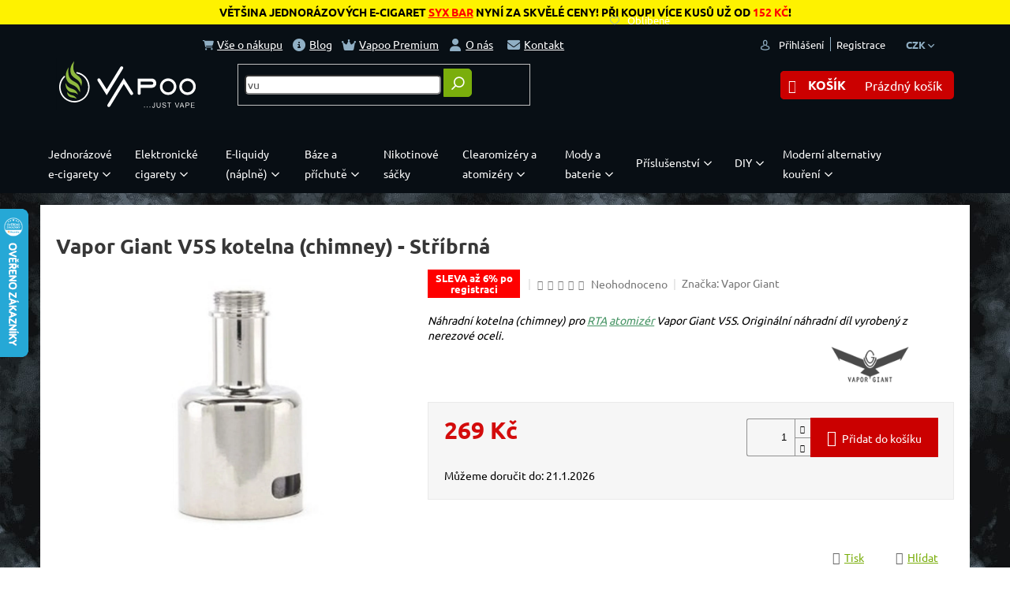

--- FILE ---
content_type: text/html; charset=utf-8
request_url: https://www.vapoo.cz/ostatni-diy-prisl/vapor-giant-v5s-kotelna--chimney-stribrna/
body_size: 51405
content:
<!doctype html><html lang="cs" dir="ltr" class="header-background-light external-fonts-loaded"><head><meta charset="utf-8" /><meta name="viewport" content="width=device-width,initial-scale=1" /><title>Vapor Giant V5S kotelna (chimney) - Stříbrná | Vapoo.cz</title><link rel="preconnect" href="https://cdn.myshoptet.com" /><link rel="dns-prefetch" href="https://cdn.myshoptet.com" /><link rel="preload" href="https://cdn.myshoptet.com/prj/dist/master/cms/libs/jquery/jquery-1.11.3.min.js" as="script" /><link href="https://cdn.myshoptet.com/prj/dist/master/cms/templates/frontend_templates/shared/css/font-face/ubuntu.css" rel="stylesheet"><link href="https://cdn.myshoptet.com/prj/dist/master/shop/dist/font-shoptet-11.css.62c94c7785ff2cea73b2.css" rel="stylesheet"><script>
dataLayer = [];
dataLayer.push({'shoptet' : {
    "pageId": 5831,
    "pageType": "productDetail",
    "currency": "CZK",
    "currencyInfo": {
        "decimalSeparator": ",",
        "exchangeRate": 1,
        "priceDecimalPlaces": 0,
        "symbol": "K\u010d",
        "symbolLeft": 0,
        "thousandSeparator": " "
    },
    "language": "cs",
    "projectId": 255463,
    "product": {
        "id": 9053,
        "guid": "82043580-86f9-11e9-ac23-ac1f6b0076ec",
        "hasVariants": false,
        "codes": [
            {
                "code": 7656724719491066
            }
        ],
        "code": "7656724719491066",
        "name": "Vapor Giant V5S kotelna (chimney) - St\u0159\u00edbrn\u00e1",
        "appendix": "",
        "weight": 0,
        "manufacturer": "Vapor Giant",
        "manufacturerGuid": "1EF5332E3ADF6872A2DCDA0BA3DED3EE",
        "currentCategory": "DIY - vyrob si s\u00e1m pro elektronick\u00e9 cigarety | N\u00e1\u0159ad\u00ed a p\u0159\u00edslu\u0161enstv\u00ed | Ostatn\u00ed DIY p\u0159\u00edsl.",
        "currentCategoryGuid": "afc14fcc-54e9-11ea-a065-0cc47a6c92bc",
        "defaultCategory": "DIY - vyrob si s\u00e1m pro elektronick\u00e9 cigarety | N\u00e1\u0159ad\u00ed a p\u0159\u00edslu\u0161enstv\u00ed | Ostatn\u00ed DIY p\u0159\u00edsl.",
        "defaultCategoryGuid": "afc14fcc-54e9-11ea-a065-0cc47a6c92bc",
        "currency": "CZK",
        "priceWithVat": 269
    },
    "stocks": [
        {
            "id": "ext",
            "title": "Sklad",
            "isDeliveryPoint": 0,
            "visibleOnEshop": 1
        }
    ],
    "cartInfo": {
        "id": null,
        "freeShipping": false,
        "freeShippingFrom": 1000,
        "leftToFreeGift": {
            "formattedPrice": "0 K\u010d",
            "priceLeft": 0
        },
        "freeGift": false,
        "leftToFreeShipping": {
            "priceLeft": 1000,
            "dependOnRegion": 0,
            "formattedPrice": "1 000 K\u010d"
        },
        "discountCoupon": [],
        "getNoBillingShippingPrice": {
            "withoutVat": 0,
            "vat": 0,
            "withVat": 0
        },
        "cartItems": [],
        "taxMode": "ORDINARY"
    },
    "cart": [],
    "customer": {
        "priceRatio": 1,
        "priceListId": 1,
        "groupId": null,
        "registered": false,
        "mainAccount": false
    }
}});
</script>
<meta property="og:type" content="website"><meta property="og:site_name" content="vapoo.cz"><meta property="og:url" content="https://www.vapoo.cz/ostatni-diy-prisl/vapor-giant-v5s-kotelna--chimney-stribrna/"><meta property="og:title" content="Vapor Giant V5S kotelna (chimney) - Stříbrná | Vapoo.cz"><meta name="author" content="Vapoo.cz"><meta name="web_author" content="Shoptet.cz"><meta name="dcterms.rightsHolder" content="www.vapoo.cz"><meta name="robots" content="index,follow"><meta property="og:image" content="https://cdn.myshoptet.com/usr/www.vapoo.cz/user/shop/big/9053_vapor-giant-v5s-kotelna--chimney--stribrna.jpg?61e143cd"><meta property="og:description" content="Náhradní kotelna (chimney) pro RTA atomizér Vapor Giant V5S. Originální náhradní díl vyrobený z nerezové oceli."><meta name="description" content="Náhradní kotelna (chimney) pro RTA atomizér Vapor Giant V5S. Originální náhradní díl vyrobený z nerezové oceli."><meta property="product:price:amount" content="269"><meta property="product:price:currency" content="CZK"><style>:root {--color-primary: #469464;--color-primary-h: 143;--color-primary-s: 36%;--color-primary-l: 43%;--color-primary-hover: #9bc20e;--color-primary-hover-h: 73;--color-primary-hover-s: 87%;--color-primary-hover-l: 41%;--color-secondary: #cb0000;--color-secondary-h: 0;--color-secondary-s: 100%;--color-secondary-l: 40%;--color-secondary-hover: #9a0000;--color-secondary-hover-h: 0;--color-secondary-hover-s: 100%;--color-secondary-hover-l: 30%;--color-tertiary: #469464;--color-tertiary-h: 143;--color-tertiary-s: 36%;--color-tertiary-l: 43%;--color-tertiary-hover: #9bc20e;--color-tertiary-hover-h: 73;--color-tertiary-hover-s: 87%;--color-tertiary-hover-l: 41%;--color-header-background: #ffffff;--template-font: "Ubuntu";--template-headings-font: "Ubuntu";--header-background-url: none;--cookies-notice-background: #1A1937;--cookies-notice-color: #F8FAFB;--cookies-notice-button-hover: #f5f5f5;--cookies-notice-link-hover: #27263f;--templates-update-management-preview-mode-content: "Náhled aktualizací šablony je aktivní pro váš prohlížeč."}</style>
    
    <link href="https://cdn.myshoptet.com/prj/dist/master/shop/dist/main-11.less.fcb4a42d7bd8a71b7ee2.css" rel="stylesheet" />
        
    <script>var shoptet = shoptet || {};</script>
    <script src="https://cdn.myshoptet.com/prj/dist/master/shop/dist/main-3g-header.js.05f199e7fd2450312de2.js"></script>
<!-- User include --><!-- api 426(80) html code header -->
<link rel="stylesheet" href="https://cdn.myshoptet.com/usr/api2.dklab.cz/user/documents/_doplnky/navstivene/255463/8/255463_8.css" type="text/css" /><style> :root { --dklab-lastvisited-background-color: #FFFFFF; } </style>
<!-- api 427(81) html code header -->
<link rel="stylesheet" href="https://cdn.myshoptet.com/usr/api2.dklab.cz/user/documents/_doplnky/instagram/255463/18/255463_18.css" type="text/css" /><style>
        :root {
            --dklab-instagram-header-color: #469464;  
            --dklab-instagram-header-background: #DDDDDD;  
            --dklab-instagram-font-weight: 400;
            --dklab-instagram-font-size: 180%;
            --dklab-instagram-logoUrl: url(https://cdn.myshoptet.com/usr/api2.dklab.cz/user/documents/_doplnky/instagram/img/logo-duha.png); 
            --dklab-instagram-logo-size-width: 40px;
            --dklab-instagram-logo-size-height: 40px;                        
            --dklab-instagram-hover-content: 0;                        
            --dklab-instagram-padding: 0px;                        
            --dklab-instagram-border-color: #888888;
            
        }
        </style>
<!-- api 428(82) html code header -->
<link rel="stylesheet" href="https://cdn.myshoptet.com/usr/api2.dklab.cz/user/documents/_doplnky/oblibene/255463/16/255463_16.css" type="text/css" /><style>
        :root {
            --dklab-favourites-flag-color: #E91B7D;
            --dklab-favourites-flag-text-color: #FFFFFF;
            --dklab-favourites-add-text-color: #000000;            
            --dklab-favourites-remove-text-color: #E91B7D;            
            --dklab-favourites-add-text-detail-color: #000000;            
            --dklab-favourites-remove-text-detail-color: #E91B7D;            
            --dklab-favourites-header-icon-color: #000000;            
            --dklab-favourites-counter-color: #000000;            
        } </style>
<!-- api 492(144) html code header -->
<link rel="stylesheet" href="https://cdn.myshoptet.com/usr/api2.dklab.cz/user/documents/_doplnky/zakoupilo/255463/789/255463_789.css" type="text/css" /><style>
        :root {
            --dklab-zakoupilo-color-text: #FFFFFF;
            --dklab-zakoupilo-color-background: rgba(29,122,248,0.8);  
            --dklab-zakoupilo-color-border: rgba(29,122,248,0.8);            
            --dklab-zakoupilo-border-rounding: 0px;        
            
        }
        </style>
<!-- api 498(150) html code header -->
<script async src="https://scripts.luigisbox.tech/LBX-121964.js"></script><meta name="luigisbox-tracker-id" content="108137-121964,cs"/><script type="text/javascript">const isPlpEnabled = sessionStorage.getItem('lbPlpEnabled') === 'true';if (isPlpEnabled) {const style = document.createElement("style");style.type = "text/css";style.id = "lb-plp-style";style.textContent = `body.type-category #content-wrapper,body.type-search #content-wrapper,body.type-category #content,body.type-search #content,body.type-category #content-in,body.type-search #content-in,body.type-category #main-in,body.type-search #main-in {min-height: 100vh;}body.type-category #content-wrapper > *,body.type-search #content-wrapper > *,body.type-category #content > *,body.type-search #content > *,body.type-category #content-in > *,body.type-search #content-in > *,body.type-category #main-in > *,body.type-search #main-in > * {display: none;}`;document.head.appendChild(style);}</script>
<!-- api 609(257) html code header -->
<link rel="stylesheet" href="https://cdn.myshoptet.com/usr/api2.dklab.cz/user/documents/_doplnky/slider/255463/21/255463_21.css" type="text/css" /><style>
        :root {
        --dklab-slider-color-arrow: #000000;
        --dklab-slider-color-hp-dot: #A4A4A4;
        --dklab-slider-color-hp-dot-active: #000000;
        --dklab-slider-color-l-dot: #A4A4A4;
        --dklab-slider-color-l-dot-active: #000000;
        --dklab-slider-color-c-dot: #FFFFFF;
        --dklab-slider-color-c-dot-active: #000000;
        --dklab-slider-color-c-arrow: #000000;
        --dklab-slider-color-d-dot: #A4A4A4;
        --dklab-slider-color-d-dot-active: #000000;

        }</style>
<!-- api 709(355) html code header -->
<script>
  const PWJS = {};
</script>

<script src=https://app.productwidgets.cz/pwjs.js></script>



<!-- api 1012(643) html code header -->
<style
        data-purpose="gopay-hiding-method"
        data-guid="4282ebf6-b6d3-11ef-973d-c673241b6d79"
        data-payment-type="TWISTO"
        data-bnpl-type="DEFERRED_PAYMENT"
>
    [data-guid="4282ebf6-b6d3-11ef-973d-c673241b6d79"] {
        display: none
    }
</style><style
        data-purpose="gopay-hiding-method"
        data-guid="429071a4-b6d3-11ef-973d-c673241b6d79"
        data-payment-type="TWISTO"
        data-bnpl-type="PAY_IN_THREE"
>
    [data-guid="429071a4-b6d3-11ef-973d-c673241b6d79"] {
        display: none
    }
</style>
<!-- api 1884(1449) html code header -->
<style>.style-1, .style-2, .style-3 {  --shk-promo-status-active-bg: #04b40b;--shk-promo-status-active-c: #ffffff;--shk-promo-status-error-bg: #b90b0b;--shk-promo-status-error-c: #ffffff;--shk-promo-status-preactive-bg: #e39301;--shk-promo-status-preactive-c: #ffffff;--shk-promo-border-r: 5px;}.style-1 {  --shk-promo-g-border-c:#b7d6e2;--shk-promo-g-bg:#ebf5f9;--shk-promo-g-c:#000000;--shk-promo-g-head-c:#044b67;--shk-promo-g-head-bg:#b7d6e2;--shk-promo-g-price-c:#e92424;--shk-promo-g-normal-price-c:#000000;--shk-promo-g-discount-bg:#ffe0e0;--shk-promo-g-discount-c:#e92424;--shk-promo-g-countdown-c:#000000;--shk-promo-g-countdown-bg:#ffffff;--shk-promo-g-countdown-num-c:#e92424;--shk-promo-g-free-shipping-c:#008605;--shk-promo-g-code-bg:#ffffff;--shk-promo-g-code-bg-hover:#ffffff;--shk-promo-g-code-c:#000000;--shk-promo-g-code-c-hover:#2e7e9e;--shk-promo-g-code-border-c:#b7d6e2;--shk-promo-g-code-border-c-hover:#b7d6e2;--shk-promo-g-code-used-opacity:0.8;--shk-promo-g-button-add-bg:#008c06;--shk-promo-g-button-add-bg-hover:#007006;--shk-promo-g-button-add-c:#ffffff;--shk-promo-g-button-add-c-hover:#ffffff;--shk-promo-g-button-change-bg:#008c06;--shk-promo-g-button-change-bg-hover:#007006;--shk-promo-g-button-change-c:#ffffff;--shk-promo-g-button-change-c-hover:#ffffff;--shk-promo-g-button-remove-bg:#8c1700;--shk-promo-g-button-remove-bg-hover:#641100;--shk-promo-g-button-remove-c:#ffffff;--shk-promo-g-button-remove-c-hover:#ffffff;--shk-promo-d-border-c:#e3d4a6;--shk-promo-d-bg:#f9f1d7;--shk-promo-d-c:#000000;--shk-promo-d-head-c:#6f5402;--shk-promo-d-head-bg:#e3d4a6;--shk-promo-d-price-c:#e92424;--shk-promo-d-normal-price-c:#000000;--shk-promo-d-discount-bg:#ffe0e0;--shk-promo-d-discount-c:#e92424;--shk-promo-d-countdown-c:#000000;--shk-promo-d-countdown-bg:#ffffff;--shk-promo-d-countdown-num-c:#e92424;--shk-promo-d-free-shipping-c:#008605;--shk-promo-d-code-bg:#ffffff;--shk-promo-d-code-bg-hover:#ffffff;--shk-promo-d-code-c:#000000;--shk-promo-d-code-c-hover:#a2852d;--shk-promo-d-code-border-c:#e3d4a6;--shk-promo-d-code-border-c-hover:#e3d4a6;--shk-promo-d-code-used-opacity:0.8;--shk-promo-d-button-add-bg:#008c06;--shk-promo-d-button-add-bg-hover:#007006;--shk-promo-d-button-add-c:#ffffff;--shk-promo-d-button-add-c-hover:#ffffff;--shk-promo-d-button-change-bg:#008c06;--shk-promo-d-button-change-bg-hover:#007006;--shk-promo-d-button-change-c:#ffffff;--shk-promo-d-button-change-c-hover:#ffffff;--shk-promo-d-button-remove-bg:#8c1700;--shk-promo-d-button-remove-bg-hover:#641100;--shk-promo-d-button-remove-c:#ffffff;--shk-promo-d-button-remove-c-hover:#ffffff;}.style-2 {  --shk9-g-2-border-c:#ffd538;--shk9-g-2-bg:#fff9d7;--shk9-g-2-c:#000000;--shk9-g-2-head-c:#000000;--shk9-g-2-head-bg:#ffd538;--shk9-g-2-box-c:#000000;--shk9-g-2-box-bg:#ffd538;--shk9-g-2-price-c:#bc0000;--shk9-g-2-normal-price-c:#A4A4A4;--shk9-g-2-discount-bg:#ffd538;--shk9-g-2-discount-c:#bc0000;--shk9-g-2-discount-c-2:#bc0000;--shk9-g-2-countdown-c:#000000;--shk9-g-2-countdown-bg:#ffffff;--shk9-g-2-countdown-border-c:#ffd538;--shk9-g-2-countdown-num-c:#000000;--shk9-g-2-free-shipping-c:#6d8205;--shk9-g-2-free-shipping-c-2:#6d8205;--shk9-g-2-code-bg:#ffffff;--shk9-g-2-code-bg-hover:#ffffff;--shk9-g-2-code-c:#000000;--shk9-g-2-code-c-hover:#000000;--shk9-g-2-code-border-c:#000000;--shk9-g-2-code-border-c-hover:#000000;--shk9-g-2-code-used-opacity:0.8;--shk9-g-2-button-add-c:#000000;--shk9-g-2-button-add-c-hover:#000000;--shk9-g-2-button-change-c:#000000;--shk9-g-2-button-change-c-hover:#000000;--shk9-g-2-button-remove-c:#000000;--shk9-g-2-button-remove-c-hover:#000000;--shk9-d-2-border-c:#00275b;--shk9-d-2-bg:#ecf5fe;--shk9-d-2-c:#00275b;--shk9-d-2-head-c:#ffffff;--shk9-d-2-head-bg:#00275b;--shk9-d-2-box-c:#ffffff;--shk9-d-2-box-bg:#00275B;--shk9-d-2-price-c:#00275b;--shk9-d-2-normal-price-c:#A4A4A4;--shk9-d-2-discount-bg:#00275b;--shk9-d-2-discount-c:#ffffff;--shk9-d-2-discount-c-2:#ffffff;--shk9-d-2-countdown-c:#00275b;--shk9-d-2-countdown-bg:#ffffff;--shk9-d-2-countdown-border-c:#00275b;--shk9-d-2-countdown-num-c:#00275b;--shk9-d-2-free-shipping-c:#00275b;--shk9-d-2-free-shipping-c-2:#00275b;--shk9-d-2-code-bg:#ffffff;--shk9-d-2-code-bg-hover:#ffffff;--shk9-d-2-code-c:#000000;--shk9-d-2-code-c-hover:#000000;--shk9-d-2-code-border-c:#00275B;--shk9-d-2-code-border-c-hover:#00275B;--shk9-d-2-code-used-opacity:0.8;--shk9-d-2-button-add-c:#00275b;--shk9-d-2-button-add-c-hover:#00275b;--shk9-d-2-button-change-c:#00275b;--shk9-d-2-button-change-c-hover:#00275b;--shk9-d-2-button-remove-c:#00275b;--shk9-d-2-button-remove-c-hover:#00275b;}.style-3 {  --shk9-g-3-box-bg:#f1f1f1;--shk9-g-3-box-bc:#f1f1f1;--shk9-g-3-mt-c:#666666;--shk9-g-3-header-bg:#e0e0e0;--shk9-g-3-header-bc:#f1f1f1;--shk9-g-3-header-c:#414141;--shk9-g-3-discount-c:#bf1515;--shk9-g-3-discount-c-2:#bf1515;--shk9-g-3-discount-bg:#f1f1f1;--shk9-g-3-old-price-c:#666666;--shk9-g-3-promo-price-c:#333333;--shk9-g-3-pi-bc:#000000;--shk9-g-3-pi-bg:#ffffff;--shk9-g-3-pi-label-c:#000000;--shk9-g-3-pc-bg:#ffdf4f;--shk9-g-3-pc-c:#000000;--shk9-g-3-pc-bg-h:#ffdf4f;--shk9-g-3-pc-c-h:#000000;--shk9-g-3-fs-c:#0a7c07;--shk9-g-3-b-add-c:#000000;--shk9-g-3-b-add-c-h:#000000;--shk9-g-3-b-change-c:#000000;--shk9-g-3-b-change-c-h:#000000;--shk9-g-3-b-remove-c:#000000;--shk9-g-3-b-remove-c-h:#000000;--shk9-g-3-cd-bg:#ffdf4f;--shk9-g-3-cd-c:#1c1c1c;--shk9-g-3-cd-num-c:#1c1c1c;--shk9-d-3-box-bg:#f1f1f1;--shk9-d-3-box-bc:#f1f1f1;--shk9-d-3-mt-c:#666666;--shk9-d-3-header-bg:#e0e0e0;--shk9-d-3-header-bc:#f1f1f1;--shk9-d-3-header-c:#414141;--shk9-d-3-discount-c:#bf1515;--shk9-d-3-discount-c-2:#bf1515;--shk9-d-3-discount-bg:#f1f1f1;--shk9-d-3-old-price-c:#666666;--shk9-d-3-promo-price-c:#333333;--shk9-d-3-pi-bc:#000000;--shk9-d-3-pi-bg:#ffffff;--shk9-d-3-pi-label-c:#000000;--shk9-d-3-pc-bg:#ffdf4f;--shk9-d-3-pc-c:#000000;--shk9-d-3-pc-bg-h:#ffdf4f;--shk9-d-3-pc-c-h:#000000;--shk9-d-3-fs-c:#0a7c07;--shk9-d-3-b-add-c:#000000;--shk9-d-3-b-add-c-h:#000000;--shk9-d-3-b-change-c:#000000;--shk9-d-3-b-change-c-h:#000000;--shk9-d-3-b-remove-c:#000000;--shk9-d-3-b-remove-c-h:#000000;--shk9-d-3-cd-bg:#ffdf4f;--shk9-d-3-cd-c:#1c1c1c;--shk9-d-3-cd-num-c:#1c1c1c;} .flag.flag-promo-extra-sleva, .pr-list-flag-promo-extra-sleva, .bool-promo-extra-sleva, .flag.flag-promo-unikatni-sleva, .pr-list-flag-promo-unikatni-sleva, .bool-promo-unikatni-sleva {--shk-promo-flag-extra-bg: #bc0000;--shk-promo-flag-extra-c: #ffffff;--shk-promo-flag-uni-bg: #cc0380;--shk-promo-flag-uni-c: #ffffff;} </style>
<!-- service 427(81) html code header -->
<link rel="stylesheet" href="https://cdn.myshoptet.com/usr/api2.dklab.cz/user/documents/_doplnky/instagram/font/instagramplus.css" type="text/css" />

<!-- service 450(104) html code header -->
<link href="https://cdn.myshoptet.com/usr/252557.myshoptet.com/user/documents/news-box-plus/Classic.css?v12" rel="stylesheet" />
<!-- service 565(213) html code header -->
<!--
<link rel="stylesheet" type="text/css" href="https://app.visual.ws/gpwebpay_shoptet/shoptet.css">
<script async defer type="text/javascript" src="https://app.visual.ws/gpwebpay_shoptet/shoptet.js"></script>
-->
<!-- service 605(253) html code header -->
<link rel="stylesheet" href="https://cdn.myshoptet.com/usr/shoptet.tomashlad.eu/user/documents/extras/notifications-v2/screen.min.css?v=26"/>

<!-- service 731(376) html code header -->
<link rel="preconnect" href="https://image.pobo.cz/" crossorigin>
<link rel="stylesheet" href="https://image.pobo.cz/assets/fix-header.css?v=10" media="print" onload="this.media='all'">
<script src="https://image.pobo.cz/assets/fix-header.js"></script>


<!-- service 417(71) html code header -->
<style>
@media screen and (max-width: 767px) {
body.sticky-mobile:not(.paxio-merkur):not(.venus) .dropdown {display: none !important;}
body.sticky-mobile:not(.paxio-merkur):not(.venus) .languagesMenu{right: 98px; position: absolute;}
body.sticky-mobile:not(.paxio-merkur):not(.venus) .languagesMenu .caret{display: none !important;}
body.sticky-mobile:not(.paxio-merkur):not(.venus) .languagesMenu.open .languagesMenu__content {display: block;right: 0;left: auto;}
.template-12 #header .site-name {max-width: 40% !important;}
}
@media screen and (-ms-high-contrast: active), (-ms-high-contrast: none) {
.template-12 #header {position: fixed; width: 100%;}
.template-12 #content-wrapper.content-wrapper{padding-top: 80px;}
}
.sticky-mobile #header-image{display: none;}
@media screen and (max-width: 640px) {
.template-04.sticky-mobile #header-cart{position: fixed;top: 3px;right: 92px;}
.template-04.sticky-mobile #header-cart::before {font-size: 32px;}
.template-04.sticky-mobile #header-cart strong{display: none;}
}
@media screen and (min-width: 641px) {
.dklabGarnet #main-wrapper {overflow: visible !important;}
}
.dklabGarnet.sticky-mobile #logo img {top: 0 !important;}
@media screen and (min-width: 768px){
.top-navigation-bar .site-name {display: none;}
}
/*NOVÁ VERZE MOBILNÍ HLAVIČKY*/
@media screen and (max-width: 767px){
.scrolled-down body:not(.ordering-process):not(.search-window-visible) .top-navigation-bar {transform: none !important;}
.scrolled-down body:not(.ordering-process):not(.search-window-visible) #header .site-name {transform: none !important;}
.scrolled-down body:not(.ordering-process):not(.search-window-visible) #header .cart-count {transform: none !important;}
.scrolled-down #header {transform: none !important;}

body.template-11.mobile-header-version-1:not(.paxio-merkur):not(.venus) .top-navigation-bar .site-name{display: none !important;}
body.template-11.mobile-header-version-1:not(.paxio-merkur):not(.venus) #header .cart-count {top: -39px !important;position: absolute !important;}
.template-11.sticky-mobile.mobile-header-version-1 .responsive-tools > a[data-target="search"] {visibility: visible;}
.template-12.mobile-header-version-1 #header{position: fixed !important;}
.template-09.mobile-header-version-1.sticky-mobile .top-nav .subnav-left {visibility: visible;}
}

/*Disco*/
@media screen and (min-width: 768px){
.template-13:not(.jupiter) #header, .template-14 #header{position: sticky;top: 0;z-index: 8;}
.template-14.search-window-visible #header{z-index: 9999;}
body.navigation-hovered::before {z-index: 7;}
/*
.template-13 .top-navigation-bar{z-index: 10000;}
.template-13 .popup-widget {z-index: 10001;}
*/
.scrolled .template-13 #header, .scrolled .template-14 #header{box-shadow: 0 2px 10px rgba(0,0,0,0.1);}
.search-focused::before{z-index: 8;}
.top-navigation-bar{z-index: 9;position: relative;}
.paxio-merkur.top-navigation-menu-visible #header .search-form .form-control {z-index: 1;}
.paxio-merkur.top-navigation-menu-visible .search-form::before {z-index: 1;}
.scrolled .popup-widget.cart-widget {position: fixed;top: 68px !important;}

/* MERKUR */
.paxio-merkur.sticky-mobile.template-11 #oblibeneBtn{line-height: 70px !important;}
}


/* VENUS */
@media screen and (min-width: 768px){
.venus.sticky-mobile:not(.ordering-process) #header {position: fixed !important;width: 100%;transform: none !important;translate: none !important;box-shadow: 0 2px 10px rgba(0,0,0,0.1);visibility: visible !important;opacity: 1 !important;}
.venus.sticky-mobile:not(.ordering-process) .overall-wrapper{padding-top: 160px;}
.venus.sticky-mobile.type-index:not(.ordering-process) .overall-wrapper{padding-top: 85px;}
.venus.sticky-mobile:not(.ordering-process) #content-wrapper.content-wrapper {padding-top: 0 !important;}
}
@media screen and (max-width: 767px){
.template-14 .top-navigation-bar > .site-name{display: none !important;}
.template-14 #header .header-top .header-top-wrapper .site-name{margin: 0;}
}
/* JUPITER */
@media screen and (max-width: 767px){
.scrolled-down body.jupiter:not(.ordering-process):not(.search-window-visible) #header .site-name {-webkit-transform: translateX(-50%) !important;transform: translateX(-50%) !important;}
}
@media screen and (min-width: 768px){
.jupiter.sticky-header #header::after{display: none;}
.jupiter.sticky-header #header{position: fixed; top: 0; width: 100%;z-index: 99;}
.jupiter.sticky-header.ordering-process #header{position: relative;}
.jupiter.sticky-header .overall-wrapper{padding-top: 182px;}
.jupiter.sticky-header.ordering-process .overall-wrapper{padding-top: 0;}
.jupiter.sticky-header #header .header-top {height: 80px;}
}
</style>
<!-- service 421(75) html code header -->
<style>
body:not(.template-07):not(.template-09):not(.template-10):not(.template-11):not(.template-12):not(.template-13):not(.template-14) #return-to-top i::before {content: 'a';}
#return-to-top i:before {content: '\e911';}
#return-to-top {
z-index: 99999999;
    position: fixed;
    bottom: 45px;
    right: 20px;
background: rgba(0, 0, 0, 0.7);
    width: 50px;
    height: 50px;
    display: block;
    text-decoration: none;
    -webkit-border-radius: 35px;
    -moz-border-radius: 35px;
    border-radius: 35px;
    display: none;
    -webkit-transition: all 0.3s linear;
    -moz-transition: all 0.3s ease;
    -ms-transition: all 0.3s ease;
    -o-transition: all 0.3s ease;
    transition: all 0.3s ease;
}
#return-to-top i {color: #fff;margin: -10px 0 0 -10px;position: relative;left: 50%;top: 50%;font-size: 19px;-webkit-transition: all 0.3s ease;-moz-transition: all 0.3s ease;-ms-transition: all 0.3s ease;-o-transition: all 0.3s ease;transition: all 0.3s ease;height: 20px;width: 20px;text-align: center;display: block;font-style: normal;}
#return-to-top:hover {
    background: rgba(0, 0, 0, 0.9);
}
#return-to-top:hover i {
    color: #fff;
}
.icon-chevron-up::before {
font-weight: bold;
}
.ordering-process #return-to-top{display: none !important;}
</style>
<!-- service 777(418) html code header -->
<link rel="stylesheet" href="https://cdn.myshoptet.com/usr/shoptet.tomashlad.eu/user/documents/extras/premium-carousel/screen.min.css?v=23"/>

<style>
@media only screen and (max-width: 600px) {
  body.type-index #carousel .carousel-control:before, body.type-index #homepage-banner .carousel-control:before {color: #000;}
}
</style>
<!-- service 1127(749) html code header -->
<link href="https://cdn.myshoptet.com/usr/fvstudio.myshoptet.com/user/documents/addons/notification.min.css?22.9.2" rel="stylesheet">
<!-- service 425(79) html code header -->
<style>
.hodnoceni:before{content: "Jak o nás mluví zákazníci";}
.hodnoceni.svk:before{content: "Ako o nás hovoria zákazníci";}
.hodnoceni.hun:before{content: "Mit mondanak rólunk a felhasználók";}
.hodnoceni.pl:before{content: "Co mówią o nas klienci";}
.hodnoceni.eng:before{content: "Customer reviews";}
.hodnoceni.de:before{content: "Was unsere Kunden über uns denken";}
.hodnoceni.ro:before{content: "Ce spun clienții despre noi";}
.hodnoceni{margin: 20px auto;}
body:not(.paxio-merkur):not(.venus):not(.jupiter) .hodnoceni .vote-wrap {border: 0 !important;width: 24.5%;flex-basis: 25%;padding: 10px 20px !important;display: inline-block;margin: 0;vertical-align: top;}
.multiple-columns-body #content .hodnoceni .vote-wrap {width: 49%;flex-basis: 50%;}
.hodnoceni .votes-wrap {display: block; border: 1px solid #f7f7f7;margin: 0;width: 100%;max-width: none;padding: 10px 0; background: #fff;}
.hodnoceni .vote-wrap:nth-child(n+5){display: none !important;}
.hodnoceni:before{display: block;font-size: 18px;padding: 10px 20px;background: #fcfcfc;}
.sidebar .hodnoceni .vote-pic, .sidebar .hodnoceni .vote-initials{display: block;}
.sidebar .hodnoceni .vote-wrap, #column-l #column-l-in .hodnoceni .vote-wrap {width: 100% !important; display: block;}
.hodnoceni > a{display: block;text-align: right;padding-top: 6px;}
.hodnoceni > a:after{content: "››";display: inline-block;margin-left: 2px;}
.sidebar .hodnoceni:before, #column-l #column-l-in .hodnoceni:before {background: none !important; padding-left: 0 !important;}
.template-10 .hodnoceni{max-width: 952px !important;}
.page-detail .hodnoceni > a{font-size: 14px;}
.page-detail .hodnoceni{margin-bottom: 30px;}
@media screen and (min-width: 992px) and (max-width: 1199px) {
.hodnoceni .vote-rating{display: block;}
.hodnoceni .vote-time{display: block;margin-top: 3px;}
.hodnoceni .vote-delimeter{display: none;}
}
@media screen and (max-width: 991px) {
body:not(.paxio-merkur):not(.venus):not(.jupiter) .hodnoceni .vote-wrap {width: 49%;flex-basis: 50%;}
.multiple-columns-body #content .hodnoceni .vote-wrap {width: 99%;flex-basis: 100%;}
}
@media screen and (max-width: 767px) {
body:not(.paxio-merkur):not(.venus):not(.jupiter) .hodnoceni .vote-wrap {width: 99%;flex-basis: 100%;}
}
.home #main-product .hodnoceni{margin: 0 0 60px 0;}
.hodnoceni .votes-wrap.admin-response{display: none !important;}
.hodnoceni .vote-pic {width: 100px;}
.hodnoceni .vote-delimeter{display: none;}
.hodnoceni .vote-rating{display: block;}
.hodnoceni .vote-time {display: block;margin-top: 5px;}
@media screen and (min-width: 768px){
.template-12 .hodnoceni{max-width: 747px; margin-left: auto; margin-right: auto;}
}
@media screen and (min-width: 992px){
.template-12 .hodnoceni{max-width: 972px;}
}
@media screen and (min-width: 1200px){
.template-12 .hodnoceni{max-width: 1418px;}
}
.template-14 .hodnoceni .vote-initials{margin: 0 auto;}
.vote-pic img::before {display: none;}
.hodnoceni + .hodnoceni {display: none;}
</style>
<!-- service 428(82) html code header -->
<style>
@font-face {
    font-family: 'oblibene';
    src:  url('https://cdn.myshoptet.com/usr/api2.dklab.cz/user/documents/_doplnky/oblibene/font/oblibene.eot?v1');
    src:  url('https://cdn.myshoptet.com/usr/api2.dklab.cz/user/documents/_doplnky/oblibene/font/oblibene.eot?v1#iefix') format('embedded-opentype'),
    url('https://cdn.myshoptet.com/usr/api2.dklab.cz/user/documents/_doplnky/oblibene/font/oblibene.ttf?v1') format('truetype'),
    url('https://cdn.myshoptet.com/usr/api2.dklab.cz/user/documents/_doplnky/oblibene/font/oblibene.woff?v1') format('woff'),
    url('https://cdn.myshoptet.com/usr/api2.dklab.cz/user/documents/_doplnky/oblibene/font/oblibene.svg?v1') format('svg');
    font-weight: normal;
    font-style: normal;
}
</style>
<script>
var dklabFavIndividual;
</script>
<!-- service 609(257) html code header -->
<link rel="stylesheet" href="https://cdn.myshoptet.com/usr/api2.dklab.cz/user/documents/css/swiper-bundle.min.css?v=1" />
<!--
<link rel="stylesheet" href="https://cdn.myshoptet.com/usr/api.dklab.cz/user/documents/_doplnky/lightslider/dist/css/lightslider.css?v=5" />
<link rel="stylesheet" href="https://cdn.myshoptet.com/usr/api.dklab.cz/user/documents/_doplnky/sliderplus/src/style.css?v=66" type="text/css" />
<link rel="stylesheet" href="https://cdn.myshoptet.com/usr/api.dklab.cz/user/documents/_doplnky/sliderplus/src/style_fix.css?v=38" type="text/css" />
<style type="text/css">
.dklabSliderplusCarousel.dklabSliderplus-moderni-tmavy .extended-banner-link:hover, .dklabSliderplusCarousel.dklabSliderplus-moderni-svetly .extended-banner-link:hover,
.dklabSliderplusCarousel.dklabSliderplus-box-tmavy .extended-banner-link, .dklabSliderplusCarousel.dklabSliderplus-box-svetly .extended-banner-link{
  background: #469464;
}
</style>
-->

<!-- service 1228(847) html code header -->
<link 
rel="stylesheet" 
href="https://cdn.myshoptet.com/usr/dmartini.myshoptet.com/user/documents/upload/dmartini/shop_rating/shop_rating.min.css?140"
data-author="Dominik Martini" 
data-author-web="dmartini.cz">
<!-- service 1462(1076) html code header -->
<link rel="stylesheet" href="https://cdn.myshoptet.com/usr/webotvurci.myshoptet.com/user/documents/plugin-product-interconnection/css/all.min.css?v=27"> 
<!-- service 1472(1086) html code header -->
<link rel="stylesheet" href="https://cdn.myshoptet.com/usr/apollo.jakubtursky.sk/user/documents/assets/sipky/main.css?v=19">
<!-- service 1735(1316) html code header -->
<link rel="stylesheet" href="https://cdn.myshoptet.com/addons/dominikmartini/flag_sort/styles.header.min.css?345e7d3951aca4c6495d697ef89532fbfac00659">
<!-- service 1884(1449) html code header -->
<link rel="stylesheet" href="https://cdn.myshoptet.com/addons/shop-factory-doplnky-FE/dynamicke-akce-a-slevy/styles.header.min.css?1f6e9d01848af98883e63cadbb0bca6c8a753698">
<!-- project html code header -->
<link rel="stylesheet" type="text/css" href="//cdn.jsdelivr.net/npm/slick-carousel@1.8.1/slick/slick.css"/>

<meta name="theme-color" content="#90afc4">
<meta name="msapplication-navbutton-color" content="#90afc4">
<meta name="apple-mobile-web-app-status-bar-style" content="#90afc4">
<meta name="seznam-wmt" content="D7SEw8uReOQXLeZNgigxybfggPVdaK7u" />
<link rel="stylesheet" href="https://cdnjs.cloudflare.com/ajax/libs/font-awesome/6.4.2/css/all.min.css">
<link rel="stylesheet" type="text/css" href="/user/documents/assets/libs/multiSelect/multiSelect.css?v=1" />
<link rel="stylesheet" type="text/css" href="/user/documents/assets/css/main.css?v=16" />

<link rel="stylesheet" href="/user/documents/notifee/notifee.css" type="text/css"/>
<link rel="stylesheet" type="text/css" href="/user/documents/assets/css/styles.css?v=11" />
<link rel="stylesheet" type="text/css" href="/user/documents/assets/css/styles-order.css?v=7" />

<script type="text/javascript">
    (function (c, l, a, r, i, t, y) {
        c[a] = c[a] || function () { (c[a].q = c[a].q || []).push(arguments) };
        t = l.createElement(r); t.async = 1; t.src = "https://www.clarity.ms/tag/" + i;
        y = l.getElementsByTagName(r)[0]; y.parentNode.insertBefore(t, y);
    })(window, document, "clarity", "script", "fb9mip3ty8");
</script>

<!-- Google tag (gtag.js) -->
<script async src="https://www.googletagmanager.com/gtag/js?id=G-R25SLVHKSZ"></script>
<script>
  window.dataLayer = window.dataLayer || [];
  function gtag(){dataLayer.push(arguments);}
  gtag('js', new Date());

  gtag('config', 'G-R25SLVHKSZ');
</script>

<script>
//custom config pro doplnek propojeni produktu
    const wtPICustomContainer = ".p-info-wrapper .p-final-price-wrapper";
</script>

<!-- Google Tag Manager -->
<script>(function(w,d,s,l,i){w[l]=w[l]||[];w[l].push({'gtm.start':
new Date().getTime(),event:'gtm.js'});var f=d.getElementsByTagName(s)[0],
j=d.createElement(s),dl=l!='dataLayer'?'&l='+l:'';j.async=true;j.src=
'https://www.googletagmanager.com/gtm.js?id='+i+dl;f.parentNode.insertBefore(j,f);
})(window,document,'script','dataLayer','GTM-WDHCZSXM');</script>
<!-- End Google Tag Manager -->

<script src="https://t.contentsquare.net/uxa/c5425b7a3576b.js"></script>

<style>
@media screen and (max-width: 767px) {
 html #header .site-name a img {
    max-height: 50px;
    top: 42px;
  }
  .jmobile-top img {
    max-height: 50px !important;
    top: 10px !important;
    position: relative;
  }
}
.subcategories.param-subcategories {
 border: 0px !important;
 padding: 0px;
}
.in-nejprodavanejsi-prichute-jednorazovych-e-cigaret .subcategories::before {
 content: "TOP příchutě" !important;
}
.desktop #shipping-196 .shipping-billing-name::after {
 display: none !important;
}
.type-detail .flag-novy-detail {
display: none !important;
}
.mobile #productsAlternative::before {
 font-weight: bold;
 font-size: 22px;
}
html .filter-section:last-child {
  border-top-style: none !important;
}
</style>
<!-- /User include --><link rel="shortcut icon" href="/favicon.ico" type="image/x-icon" /><link rel="canonical" href="https://www.vapoo.cz/ostatni-diy-prisl/vapor-giant-v5s-kotelna--chimney-stribrna/" />    <script>
        var _hwq = _hwq || [];
        _hwq.push(['setKey', '294C81C5B279251063DC3A4AE052CB4D']);
        _hwq.push(['setTopPos', '200']);
        _hwq.push(['showWidget', '21']);
        (function() {
            var ho = document.createElement('script');
            ho.src = 'https://cz.im9.cz/direct/i/gjs.php?n=wdgt&sak=294C81C5B279251063DC3A4AE052CB4D';
            var s = document.getElementsByTagName('script')[0]; s.parentNode.insertBefore(ho, s);
        })();
    </script>
    <!-- Global site tag (gtag.js) - Google Analytics -->
    <script async src="https://www.googletagmanager.com/gtag/js?id=G-7JNW8CY025"></script>
    <script>
        
        window.dataLayer = window.dataLayer || [];
        function gtag(){dataLayer.push(arguments);}
        

        
        gtag('js', new Date());

        
                gtag('config', 'G-7JNW8CY025', {"groups":"GA4","send_page_view":false,"content_group":"productDetail","currency":"CZK","page_language":"cs"});
        
        
        
        
        
        
                    gtag('event', 'page_view', {"send_to":"GA4","page_language":"cs","content_group":"productDetail","currency":"CZK"});
        
                gtag('set', 'currency', 'CZK');

        gtag('event', 'view_item', {
            "send_to": "UA",
            "items": [
                {
                    "id": "7656724719491066",
                    "name": "Vapor Giant V5S kotelna (chimney) - St\u0159\u00edbrn\u00e1",
                    "category": "DIY - vyrob si s\u00e1m pro elektronick\u00e9 cigarety \/ N\u00e1\u0159ad\u00ed a p\u0159\u00edslu\u0161enstv\u00ed \/ Ostatn\u00ed DIY p\u0159\u00edsl.",
                                        "brand": "Vapor Giant",
                                                            "price": 222
                }
            ]
        });
        
        
        
        
        
                    gtag('event', 'view_item', {"send_to":"GA4","page_language":"cs","content_group":"productDetail","value":222,"currency":"CZK","items":[{"item_id":"7656724719491066","item_name":"Vapor Giant V5S kotelna (chimney) - St\u0159\u00edbrn\u00e1","item_brand":"Vapor Giant","item_category":"DIY - vyrob si s\u00e1m pro elektronick\u00e9 cigarety","item_category2":"N\u00e1\u0159ad\u00ed a p\u0159\u00edslu\u0161enstv\u00ed","item_category3":"Ostatn\u00ed DIY p\u0159\u00edsl.","price":222,"quantity":1,"index":0}]});
        
        
        
        
        
        
        
        document.addEventListener('DOMContentLoaded', function() {
            if (typeof shoptet.tracking !== 'undefined') {
                for (var id in shoptet.tracking.bannersList) {
                    gtag('event', 'view_promotion', {
                        "send_to": "UA",
                        "promotions": [
                            {
                                "id": shoptet.tracking.bannersList[id].id,
                                "name": shoptet.tracking.bannersList[id].name,
                                "position": shoptet.tracking.bannersList[id].position
                            }
                        ]
                    });
                }
            }

            shoptet.consent.onAccept(function(agreements) {
                if (agreements.length !== 0) {
                    console.debug('gtag consent accept');
                    var gtagConsentPayload =  {
                        'ad_storage': agreements.includes(shoptet.config.cookiesConsentOptPersonalisation)
                            ? 'granted' : 'denied',
                        'analytics_storage': agreements.includes(shoptet.config.cookiesConsentOptAnalytics)
                            ? 'granted' : 'denied',
                                                                                                'ad_user_data': agreements.includes(shoptet.config.cookiesConsentOptPersonalisation)
                            ? 'granted' : 'denied',
                        'ad_personalization': agreements.includes(shoptet.config.cookiesConsentOptPersonalisation)
                            ? 'granted' : 'denied',
                        };
                    console.debug('update consent data', gtagConsentPayload);
                    gtag('consent', 'update', gtagConsentPayload);
                    dataLayer.push(
                        { 'event': 'update_consent' }
                    );
                }
            });
        });
    </script>
<script>
    (function(t, r, a, c, k, i, n, g) { t['ROIDataObject'] = k;
    t[k]=t[k]||function(){ (t[k].q=t[k].q||[]).push(arguments) },t[k].c=i;n=r.createElement(a),
    g=r.getElementsByTagName(a)[0];n.async=1;n.src=c;g.parentNode.insertBefore(n,g)
    })(window, document, 'script', '//www.heureka.cz/ocm/sdk.js?source=shoptet&version=2&page=product_detail', 'heureka', 'cz');

    heureka('set_user_consent', 1);
</script>
</head><body class="desktop id-5831 in-ostatni-diy-prisl template-11 type-product type-detail one-column-body columns-4 ums_forms_redesign--off ums_a11y_category_page--on ums_discussion_rating_forms--off ums_flags_display_unification--on ums_a11y_login--off mobile-header-version-0"><noscript>
    <style>
        #header {
            padding-top: 0;
            position: relative !important;
            top: 0;
        }
        .header-navigation {
            position: relative !important;
        }
        .overall-wrapper {
            margin: 0 !important;
        }
        body:not(.ready) {
            visibility: visible !important;
        }
    </style>
    <div class="no-javascript">
        <div class="no-javascript__title">Musíte změnit nastavení vašeho prohlížeče</div>
        <div class="no-javascript__text">Podívejte se na: <a href="https://www.google.com/support/bin/answer.py?answer=23852">Jak povolit JavaScript ve vašem prohlížeči</a>.</div>
        <div class="no-javascript__text">Pokud používáte software na blokování reklam, může být nutné povolit JavaScript z této stránky.</div>
        <div class="no-javascript__text">Děkujeme.</div>
    </div>
</noscript>

        <div id="fb-root"></div>
        <script>
            window.fbAsyncInit = function() {
                FB.init({
//                    appId            : 'your-app-id',
                    autoLogAppEvents : true,
                    xfbml            : true,
                    version          : 'v19.0'
                });
            };
        </script>
        <script async defer crossorigin="anonymous" src="https://connect.facebook.net/cs_CZ/sdk.js"></script><a href="#content" class="skip-link sr-only">Přejít na obsah</a><div class="overall-wrapper"><div class="site-msg information"><div class="container"><div class="text"><strong>Většina jednorázových e-cigaret <a href="/jednorazove-ecigarety-syx/"><font color=red>SYX Bar</font></a> nyní za skvělé ceny! Při koupi více kusů už od <font color=red>152 Kč</font>!</strong></div><div class="close js-close-information-msg"></div></div></div><div class="user-action"><div class="container"><div class="user-action-in"><div class="user-action-login popup-widget login-widget"><div class="popup-widget-inner"><h2 id="loginHeading">Přihlášení k vašemu účtu</h2><div id="customerLogin"><form action="/action/Customer/Login/" method="post" id="formLoginIncluded" class="csrf-enabled formLogin" data-testid="formLogin"><input type="hidden" name="referer" value="" /><div class="form-group"><div class="input-wrapper email js-validated-element-wrapper no-label"><input type="email" name="email" class="form-control" autofocus placeholder="E-mailová adresa (např. jan@novak.cz)" data-testid="inputEmail" autocomplete="email" required /></div></div><div class="form-group"><div class="input-wrapper password js-validated-element-wrapper no-label"><input type="password" name="password" class="form-control" placeholder="Heslo" data-testid="inputPassword" autocomplete="current-password" required /><span class="no-display">Nemůžete vyplnit toto pole</span><input type="text" name="surname" value="" class="no-display" /></div></div><div class="form-group"><div class="login-wrapper"><button type="submit" class="btn btn-secondary btn-text btn-login" data-testid="buttonSubmit">Přihlásit se</button><div class="password-helper"><a href="/registrace/" data-testid="signup" rel="nofollow">Nová registrace</a><a href="/klient/zapomenute-heslo/" rel="nofollow">Zapomenuté heslo</a></div></div></div><div class="social-login-buttons"><div class="social-login-buttons-divider"><span>nebo</span></div><div class="form-group"><a href="/action/Social/login/?provider=Facebook" class="login-btn facebook" rel="nofollow"><span class="login-facebook-icon"></span><strong>Přihlásit se přes Facebook</strong></a></div></div></form>
</div></div></div>
    <div id="cart-widget" class="user-action-cart popup-widget cart-widget loader-wrapper" data-testid="popupCartWidget" role="dialog" aria-hidden="true"><div class="popup-widget-inner cart-widget-inner place-cart-here"><div class="loader-overlay"><div class="loader"></div></div></div><div class="cart-widget-button"><a href="/kosik/" class="btn btn-conversion" id="continue-order-button" rel="nofollow" data-testid="buttonNextStep">Pokračovat do košíku</a></div></div></div>
</div></div><div class="top-navigation-bar" data-testid="topNavigationBar">

    <div class="container">

        <div class="top-navigation-contacts">
            <strong>Zákaznická podpora:</strong><a href="tel:+420774143304" class="project-phone" aria-label="Zavolat na +420774143304" data-testid="contactboxPhone"><span>+420 774 143 304</span></a><a href="mailto:info@vapoo.cz" class="project-email" data-testid="contactboxEmail"><span>info@vapoo.cz</span></a>        </div>

                            <div class="top-navigation-menu">
                <div class="top-navigation-menu-trigger"></div>
                <ul class="top-navigation-bar-menu">
                                            <li class="top-navigation-menu-item-5462">
                            <a href="/vapoo-premium-slevy-a-vyhody/">VAPOO PREMIUM</a>
                        </li>
                                            <li class="top-navigation-menu-item-8724">
                            <a href="/centrum-reklamaci/">Vrácení a reklamace</a>
                        </li>
                                            <li class="top-navigation-menu-item-926">
                            <a href="/doprava-platba/">Doprava a platba</a>
                        </li>
                                            <li class="top-navigation-menu-item-935">
                            <a href="/zaruka-vraceni-zbozi/">Záruka na zboží</a>
                        </li>
                                            <li class="top-navigation-menu-item-920">
                            <a href="/obchodni-podminky/">Obchodní podmínky</a>
                        </li>
                                            <li class="top-navigation-menu-item-691">
                            <a href="/podminky-ochrany-osobnich-udaju/">Podmínky ochrany osobních údajů</a>
                        </li>
                                            <li class="top-navigation-menu-item--24">
                            <a href="/znacka/">Prodávané značky</a>
                        </li>
                                            <li class="top-navigation-menu-item-9019">
                            <a href="/overeni-veku-18/">Ověření věku 18+</a>
                        </li>
                                            <li class="top-navigation-menu-item-9027">
                            <a href="/zpetny-odber-elektrozarizeni-baterii/">Zpětný odběr elektrozařízení / baterií</a>
                        </li>
                                            <li class="top-navigation-menu-item-5756">
                            <a href="/international-delivery/">International delivery</a>
                        </li>
                                    </ul>
                <ul class="top-navigation-bar-menu-helper"></ul>
            </div>
        
        <div class="top-navigation-tools">
            <div class="responsive-tools">
                <a href="#" class="toggle-window" data-target="search" aria-label="Hledat" data-testid="linkSearchIcon"></a>
                                                            <a href="#" class="toggle-window" data-target="login"></a>
                                                    <a href="#" class="toggle-window" data-target="navigation" aria-label="Menu" data-testid="hamburgerMenu"></a>
            </div>
                <div class="dropdown">
        <span>Ceny v:</span>
        <button id="topNavigationDropdown" type="button" data-toggle="dropdown" aria-haspopup="true" aria-expanded="false">
            CZK
            <span class="caret"></span>
        </button>
        <ul class="dropdown-menu" aria-labelledby="topNavigationDropdown"><li><a href="/action/Currency/changeCurrency/?currencyCode=CZK" rel="nofollow">CZK</a></li><li><a href="/action/Currency/changeCurrency/?currencyCode=EUR" rel="nofollow">EUR</a></li></ul>
    </div>
            <a href="/login/?backTo=%2Fostatni-diy-prisl%2Fvapor-giant-v5s-kotelna--chimney-stribrna%2F" class="top-nav-button top-nav-button-login primary login toggle-window" data-target="login" data-testid="signin" rel="nofollow"><span>Přihlášení</span></a>        </div>

    </div>

</div>
<header id="header"><div class="container navigation-wrapper">
    <div class="header-top">
        <div class="site-name-wrapper">
            <div class="site-name"><a href="/" data-testid="linkWebsiteLogo"><img src="https://cdn.myshoptet.com/usr/www.vapoo.cz/user/logos/vapoo_spozadim3.svg" alt="Vapoo.cz" fetchpriority="low" /></a></div>        </div>
        <div class="search" itemscope itemtype="https://schema.org/WebSite">
            <meta itemprop="headline" content="Ostatní DIY přísl."/><meta itemprop="url" content="https://www.vapoo.cz"/><meta itemprop="text" content="Náhradní kotelna (chimney) pro RTA atomizér Vapor Giant V5S. Originální náhradní díl vyrobený z nerezové oceli."/>            <form action="/action/ProductSearch/prepareString/" method="post"
    id="formSearchForm" class="search-form compact-form js-search-main"
    itemprop="potentialAction" itemscope itemtype="https://schema.org/SearchAction" data-testid="searchForm">
    <fieldset>
        <meta itemprop="target"
            content="https://www.vapoo.cz/vyhledavani/?string={string}"/>
        <input type="hidden" name="language" value="cs"/>
        
            
<input
    type="search"
    name="string"
        class="query-input form-control search-input js-search-input"
    placeholder="Napište, co hledáte"
    autocomplete="off"
    required
    itemprop="query-input"
    aria-label="Vyhledávání"
    data-testid="searchInput"
>
            <button type="submit" class="btn btn-default" data-testid="searchBtn">Hledat</button>
        
    </fieldset>
</form>
        </div>
        <div class="navigation-buttons">
                
    <a href="/kosik/" class="btn btn-icon toggle-window cart-count" data-target="cart" data-hover="true" data-redirect="true" data-testid="headerCart" rel="nofollow" aria-haspopup="dialog" aria-expanded="false" aria-controls="cart-widget">
        
                <span class="sr-only">Nákupní košík</span>
        
            <span class="cart-price visible-lg-inline-block" data-testid="headerCartPrice">
                                    Prázdný košík                            </span>
        
    
            </a>
        </div>
    </div>
    <nav id="navigation" aria-label="Hlavní menu" data-collapsible="true"><div class="navigation-in menu"><ul class="menu-level-1" role="menubar" data-testid="headerMenuItems"><li class="menu-item-7140 ext" role="none"><a href="/jednorazove-ecigarety/" data-testid="headerMenuItem" role="menuitem" aria-haspopup="true" aria-expanded="false"><b>Jednorázové e-cigarety</b><span class="submenu-arrow"></span></a><ul class="menu-level-2" aria-label="Jednorázové e-cigarety" tabindex="-1" role="menu"><li class="menu-item-10711" role="none"><a href="/nejprodavanejsi-jednorazove-elektronicke-cigarety/" class="menu-image" data-testid="headerMenuItem" tabindex="-1" aria-hidden="true"><img src="data:image/svg+xml,%3Csvg%20width%3D%22140%22%20height%3D%22100%22%20xmlns%3D%22http%3A%2F%2Fwww.w3.org%2F2000%2Fsvg%22%3E%3C%2Fsvg%3E" alt="" aria-hidden="true" width="140" height="100"  data-src="https://cdn.myshoptet.com/usr/www.vapoo.cz/user/categories/thumb/bestseller-1.jpg" fetchpriority="low" /></a><div><a href="/nejprodavanejsi-jednorazove-elektronicke-cigarety/" data-testid="headerMenuItem" role="menuitem"><span>Nejprodávanější jednorázovky</span></a>
                        </div></li><li class="menu-item-11272" role="none"><a href="/levne-jednorazove-e-cigarety/" class="menu-image" data-testid="headerMenuItem" tabindex="-1" aria-hidden="true"><img src="data:image/svg+xml,%3Csvg%20width%3D%22140%22%20height%3D%22100%22%20xmlns%3D%22http%3A%2F%2Fwww.w3.org%2F2000%2Fsvg%22%3E%3C%2Fsvg%3E" alt="" aria-hidden="true" width="140" height="100"  data-src="https://cdn.myshoptet.com/usr/www.vapoo.cz/user/categories/thumb/sleva.jpg" fetchpriority="low" /></a><div><a href="/levne-jednorazove-e-cigarety/" data-testid="headerMenuItem" role="menuitem"><span>Levné jednorázovky</span></a>
                        </div></li><li class="menu-item-10489" role="none"><a href="/jednorazove-ecigarety-bez-nikotinu/" class="menu-image" data-testid="headerMenuItem" tabindex="-1" aria-hidden="true"><img src="data:image/svg+xml,%3Csvg%20width%3D%22140%22%20height%3D%22100%22%20xmlns%3D%22http%3A%2F%2Fwww.w3.org%2F2000%2Fsvg%22%3E%3C%2Fsvg%3E" alt="" aria-hidden="true" width="140" height="100"  data-src="https://cdn.myshoptet.com/usr/www.vapoo.cz/user/categories/thumb/148738-2_lychee20_(1).png" fetchpriority="low" /></a><div><a href="/jednorazove-ecigarety-bez-nikotinu/" data-testid="headerMenuItem" role="menuitem"><span>Bez nikotinu</span></a>
                        </div></li><li class="menu-item-10492 has-third-level" role="none"><a href="/jednorazove-e-cigarety-s-nikotinem/" class="menu-image" data-testid="headerMenuItem" tabindex="-1" aria-hidden="true"><img src="data:image/svg+xml,%3Csvg%20width%3D%22140%22%20height%3D%22100%22%20xmlns%3D%22http%3A%2F%2Fwww.w3.org%2F2000%2Fsvg%22%3E%3C%2Fsvg%3E" alt="" aria-hidden="true" width="140" height="100"  data-src="https://cdn.myshoptet.com/usr/www.vapoo.cz/user/categories/thumb/148993-1_bubble.png" fetchpriority="low" /></a><div><a href="/jednorazove-e-cigarety-s-nikotinem/" data-testid="headerMenuItem" role="menuitem"><span>S nikotinem</span></a>
                                                    <ul class="menu-level-3" role="menu">
                                                                    <li class="menu-item-11230" role="none">
                                        <a href="/jednorazove-e-cigarety-10-mg-nikotinu-redirect/" data-testid="headerMenuItem" role="menuitem">
                                            10 mg</a>,                                    </li>
                                                                    <li class="menu-item-11233" role="none">
                                        <a href="/jednorazove-e-cigarety-15-mg-nikotinu-redirect/" data-testid="headerMenuItem" role="menuitem">
                                            15 mg</a>,                                    </li>
                                                                    <li class="menu-item-11236" role="none">
                                        <a href="/jednorazove-e-cigarety-16-mg-nikotinu-redirect/" data-testid="headerMenuItem" role="menuitem">
                                            16 mg</a>,                                    </li>
                                                                    <li class="menu-item-11239" role="none">
                                        <a href="/jednorazove-e-cigarety-16-5-mg-nikotinu-redirect/" data-testid="headerMenuItem" role="menuitem">
                                            16,5</a>,                                    </li>
                                                                    <li class="menu-item-11242" role="none">
                                        <a href="/jednorazove-e-cigarety-18-mg-nikotinu-redirect/" data-testid="headerMenuItem" role="menuitem">
                                            18 mg</a>,                                    </li>
                                                                    <li class="menu-item-11245" role="none">
                                        <a href="/jednorazove-e-cigarety-20-mg-nikotinu-redirect/" data-testid="headerMenuItem" role="menuitem">
                                            20 mg</a>                                    </li>
                                                            </ul>
                        </div></li><li class="menu-item-10996 has-third-level" role="none"><a href="/jednorazove-elektronicke-cigarety-podle-prichute/" class="menu-image" data-testid="headerMenuItem" tabindex="-1" aria-hidden="true"><img src="data:image/svg+xml,%3Csvg%20width%3D%22140%22%20height%3D%22100%22%20xmlns%3D%22http%3A%2F%2Fwww.w3.org%2F2000%2Fsvg%22%3E%3C%2Fsvg%3E" alt="" aria-hidden="true" width="140" height="100"  data-src="https://cdn.myshoptet.com/usr/www.vapoo.cz/user/categories/thumb/jednorazova_ecigareta_syx_blueberry.png" fetchpriority="low" /></a><div><a href="/jednorazove-elektronicke-cigarety-podle-prichute/" data-testid="headerMenuItem" role="menuitem"><span>Podle příchutě</span></a>
                                                    <ul class="menu-level-3" role="menu">
                                                                    <li class="menu-item-11137" role="none">
                                        <a href="/nejprodavanejsi-prichute-jednorazovych-e-cigaret/" data-testid="headerMenuItem" role="menuitem">
                                            Nejprodávanější příchutě</a>,                                    </li>
                                                                    <li class="menu-item-11116" role="none">
                                        <a href="/jednorazove-ecigarety-typ-prichute-ovocne-redirect/" data-testid="headerMenuItem" role="menuitem">
                                            Ovocné</a>,                                    </li>
                                                                    <li class="menu-item-11119" role="none">
                                        <a href="/jednorazove-ecigarety-typ-prichute-chladive-redirect/" data-testid="headerMenuItem" role="menuitem">
                                            Chladivé</a>,                                    </li>
                                                                    <li class="menu-item-11122" role="none">
                                        <a href="/jednorazove-ecigarety-typ-prichute-tabakove-redirect/" data-testid="headerMenuItem" role="menuitem">
                                            Tabákové</a>,                                    </li>
                                                                    <li class="menu-item-11125" role="none">
                                        <a href="/jednorazove-ecigarety-typ-prichute-napojove-redirect/" data-testid="headerMenuItem" role="menuitem">
                                            Nápojové</a>,                                    </li>
                                                                    <li class="menu-item-11128" role="none">
                                        <a href="/jednorazove-ecigarety-typ-prichute-dezertove-redirect/" data-testid="headerMenuItem" role="menuitem">
                                            Dezertové</a>,                                    </li>
                                                                    <li class="menu-item-11131" role="none">
                                        <a href="/jednorazove-ecigarety-typ-prichute-mentolove-redirect/" data-testid="headerMenuItem" role="menuitem">
                                            Mentolové</a>,                                    </li>
                                                                    <li class="menu-item-11134" role="none">
                                        <a href="/jednorazove-ecigarety-typ-prichute-sladke-redirect/" data-testid="headerMenuItem" role="menuitem">
                                            Sladké</a>,                                    </li>
                                                                    <li class="menu-item-11170" role="none">
                                        <a href="/jednorazove-ecigarety-typ-prichute-exoticke-redirect/" data-testid="headerMenuItem" role="menuitem">
                                            Exotické</a>                                    </li>
                                                            </ul>
                        </div></li><li class="menu-item-10999 has-third-level" role="none"><a href="/jednorazove-elektronicke-cigarety-podle-poctu-potahu/" class="menu-image" data-testid="headerMenuItem" tabindex="-1" aria-hidden="true"><img src="data:image/svg+xml,%3Csvg%20width%3D%22140%22%20height%3D%22100%22%20xmlns%3D%22http%3A%2F%2Fwww.w3.org%2F2000%2Fsvg%22%3E%3C%2Fsvg%3E" alt="" aria-hidden="true" width="140" height="100"  data-src="https://cdn.myshoptet.com/usr/www.vapoo.cz/user/categories/thumb/151981-1_strawkiwi-1.png" fetchpriority="low" /></a><div><a href="/jednorazove-elektronicke-cigarety-podle-poctu-potahu/" data-testid="headerMenuItem" role="menuitem"><span>Podle počtu potahů</span></a>
                                                    <ul class="menu-level-3" role="menu">
                                                                    <li class="menu-item-11179" role="none">
                                        <a href="/nizsi-pocet-400-600-potahu/" data-testid="headerMenuItem" role="menuitem">
                                            Nižší počet 400-600 potahů</a>,                                    </li>
                                                                    <li class="menu-item-11182" role="none">
                                        <a href="/stredni-pocet-700-950-potahu/" data-testid="headerMenuItem" role="menuitem">
                                            Střední počet 700-950 potahů</a>,                                    </li>
                                                                    <li class="menu-item-11185" role="none">
                                        <a href="/vyssi-pocet-potahu-1000/" data-testid="headerMenuItem" role="menuitem">
                                            Vyšší počet potahů 1000+</a>                                    </li>
                                                            </ul>
                        </div></li><li class="menu-item-11002 has-third-level" role="none"><a href="/jednorazove-elektronicke-cigarety-podle-znacky/" class="menu-image" data-testid="headerMenuItem" tabindex="-1" aria-hidden="true"><img src="data:image/svg+xml,%3Csvg%20width%3D%22140%22%20height%3D%22100%22%20xmlns%3D%22http%3A%2F%2Fwww.w3.org%2F2000%2Fsvg%22%3E%3C%2Fsvg%3E" alt="" aria-hidden="true" width="140" height="100"  data-src="https://cdn.myshoptet.com/usr/www.vapoo.cz/user/categories/thumb/e-cigarety_podle_znac__ky_abc-1.jpg" fetchpriority="low" /></a><div><a href="/jednorazove-elektronicke-cigarety-podle-znacky/" data-testid="headerMenuItem" role="menuitem"><span>Podle značky</span></a>
                                                    <ul class="menu-level-3" role="menu">
                                                                    <li class="menu-item-11026" role="none">
                                        <a href="/jednorazove-ecigarety-aramax-redirect/" data-testid="headerMenuItem" role="menuitem">
                                            Aramax</a>,                                    </li>
                                                                    <li class="menu-item-11032" role="none">
                                        <a href="/jednorazove-ecigarety-kurwa-redirect/" data-testid="headerMenuItem" role="menuitem">
                                            Kurwa</a>,                                    </li>
                                                                    <li class="menu-item-11044" role="none">
                                        <a href="/jednorazove-ecigarety-izy-vape-redirect/" data-testid="headerMenuItem" role="menuitem">
                                            Izy Vape</a>,                                    </li>
                                                                    <li class="menu-item-11041" role="none">
                                        <a href="/jednorazove-ecigarety-elf-bar-redirect/" data-testid="headerMenuItem" role="menuitem">
                                            Elf Bar</a>,                                    </li>
                                                                    <li class="menu-item-11038" role="none">
                                        <a href="/jednorazove-ecigarety-venix-redirect/" data-testid="headerMenuItem" role="menuitem">
                                            Venix</a>,                                    </li>
                                                                    <li class="menu-item-11047" role="none">
                                        <a href="/jednorazove-ecigarety-ijoy-redirect/" data-testid="headerMenuItem" role="menuitem">
                                            Lio Nano</a>,                                    </li>
                                                                    <li class="menu-item-11053" role="none">
                                        <a href="/jednorazove-ecigarety-x4--cr-redirect/" data-testid="headerMenuItem" role="menuitem">
                                            X4</a>,                                    </li>
                                                                    <li class="menu-item-11218" role="none">
                                        <a href="/jednorazove-e-cigarety-syx/" data-testid="headerMenuItem" role="menuitem">
                                            SYX</a>,                                    </li>
                                                                    <li class="menu-item-11050" role="none">
                                        <a href="/jednorazove-ecigarety-riot-connex-redirect/" data-testid="headerMenuItem" role="menuitem">
                                            Riot</a>,                                    </li>
                                                                    <li class="menu-item-11212" role="none">
                                        <a href="/jednorazove-e-cigarety-ritchy/" data-testid="headerMenuItem" role="menuitem">
                                            Ritchy</a>,                                    </li>
                                                                    <li class="menu-item-11209" role="none">
                                        <a href="/jednorazove-e-cigarety-oxva/" data-testid="headerMenuItem" role="menuitem">
                                            OXVA</a>,                                    </li>
                                                                    <li class="menu-item-11203" role="none">
                                        <a href="/jednorazove-e-cigarety-lost-mary/" data-testid="headerMenuItem" role="menuitem">
                                            Lost Mary</a>,                                    </li>
                                                                    <li class="menu-item-11206" role="none">
                                        <a href="/jednorazove-e-cigarety-marshall/" data-testid="headerMenuItem" role="menuitem">
                                            Marshall</a>,                                    </li>
                                                                    <li class="menu-item-11221" role="none">
                                        <a href="/jednorazove-e-cigarety-vape-gold/" data-testid="headerMenuItem" role="menuitem">
                                            Vape Gold</a>,                                    </li>
                                                                    <li class="menu-item-11227" role="none">
                                        <a href="/jednorazove-e-cigarety-voom/" data-testid="headerMenuItem" role="menuitem">
                                            Voom</a>,                                    </li>
                                                                    <li class="menu-item-11035" role="none">
                                        <a href="/jednorazove-ecigarety-vuse-go-redirect/" data-testid="headerMenuItem" role="menuitem">
                                            Vuse GO</a>,                                    </li>
                                                                    <li class="menu-item-11224" role="none">
                                        <a href="/jednorazove-e-cigarety-veev-now/" data-testid="headerMenuItem" role="menuitem">
                                            Veev Now</a>,                                    </li>
                                                                    <li class="menu-item-11191" role="none">
                                        <a href="/jednorazove-e-cigarety-dinner-lady/" data-testid="headerMenuItem" role="menuitem">
                                            Dinner Lady</a>,                                    </li>
                                                                    <li class="menu-item-11194" role="none">
                                        <a href="/jednorazove-e-cigarety-elfbar-elfa/" data-testid="headerMenuItem" role="menuitem">
                                            Elfbar Elfa</a>                                    </li>
                                                            </ul>
                        </div></li></ul></li>
<li class="menu-item-673 ext" role="none"><a href="/elektronicke-cigarety/" data-testid="headerMenuItem" role="menuitem" aria-haspopup="true" aria-expanded="false"><b>Elektronické cigarety</b><span class="submenu-arrow"></span></a><ul class="menu-level-2" aria-label="Elektronické cigarety" tabindex="-1" role="menu"><li class="menu-item-11752" role="none"><a href="/nejprodavanejsi-e-cigarety-redirect/" class="menu-image" data-testid="headerMenuItem" tabindex="-1" aria-hidden="true"><img src="data:image/svg+xml,%3Csvg%20width%3D%22140%22%20height%3D%22100%22%20xmlns%3D%22http%3A%2F%2Fwww.w3.org%2F2000%2Fsvg%22%3E%3C%2Fsvg%3E" alt="" aria-hidden="true" width="140" height="100"  data-src="https://cdn.myshoptet.com/usr/www.vapoo.cz/user/categories/thumb/bestseller.jpg" fetchpriority="low" /></a><div><a href="/nejprodavanejsi-e-cigarety-redirect/" data-testid="headerMenuItem" role="menuitem"><span>Nejprodávanější e-cigarety</span></a>
                        </div></li><li class="menu-item-12616" role="none"><a href="/nejlevnejsi-e-cigarety-akce/" class="menu-image" data-testid="headerMenuItem" tabindex="-1" aria-hidden="true"><img src="data:image/svg+xml,%3Csvg%20width%3D%22140%22%20height%3D%22100%22%20xmlns%3D%22http%3A%2F%2Fwww.w3.org%2F2000%2Fsvg%22%3E%3C%2Fsvg%3E" alt="" aria-hidden="true" width="140" height="100"  data-src="https://cdn.myshoptet.com/usr/www.vapoo.cz/user/categories/thumb/sleva-1.jpg" fetchpriority="low" /></a><div><a href="/nejlevnejsi-e-cigarety-akce/" data-testid="headerMenuItem" role="menuitem"><span>Nejlevnější e-cigarety</span></a>
                        </div></li><li class="menu-item-1031" role="none"><a href="/zacatecnicke-sady/" class="menu-image" data-testid="headerMenuItem" tabindex="-1" aria-hidden="true"><img src="data:image/svg+xml,%3Csvg%20width%3D%22140%22%20height%3D%22100%22%20xmlns%3D%22http%3A%2F%2Fwww.w3.org%2F2000%2Fsvg%22%3E%3C%2Fsvg%3E" alt="" aria-hidden="true" width="140" height="100"  data-src="https://cdn.myshoptet.com/usr/www.vapoo.cz/user/categories/thumb/e-cigareta-2.jpg" fetchpriority="low" /></a><div><a href="/zacatecnicke-sady/" data-testid="headerMenuItem" role="menuitem"><span>Začátečnické sady</span></a>
                        </div></li><li class="menu-item-12283 has-third-level" role="none"><a href="/elektronicke-cigarety-podle-konstrukce/" class="menu-image" data-testid="headerMenuItem" tabindex="-1" aria-hidden="true"><img src="data:image/svg+xml,%3Csvg%20width%3D%22140%22%20height%3D%22100%22%20xmlns%3D%22http%3A%2F%2Fwww.w3.org%2F2000%2Fsvg%22%3E%3C%2Fsvg%3E" alt="" aria-hidden="true" width="140" height="100"  data-src="https://cdn.myshoptet.com/usr/www.vapoo.cz/user/categories/thumb/e-cigarety_podle_konstrukce.jpg" fetchpriority="low" /></a><div><a href="/elektronicke-cigarety-podle-konstrukce/" data-testid="headerMenuItem" role="menuitem"><span>Podle konstrukce</span></a>
                                                    <ul class="menu-level-3" role="menu">
                                                                    <li class="menu-item-701" role="none">
                                        <a href="/pod-systemy/" data-testid="headerMenuItem" role="menuitem">
                                            POD systémy</a>,                                    </li>
                                                                    <li class="menu-item-1034" role="none">
                                        <a href="/klasicke-e-cigarety/" data-testid="headerMenuItem" role="menuitem">
                                            Klasické e-cigarety</a>,                                    </li>
                                                                    <li class="menu-item-698" role="none">
                                        <a href="/gripy-mody/" data-testid="headerMenuItem" role="menuitem">
                                            Gripy a mody</a>,                                    </li>
                                                                    <li class="menu-item-3884" role="none">
                                        <a href="/elektronicke-dymky/" data-testid="headerMenuItem" role="menuitem">
                                            Elektronické dýmky</a>                                    </li>
                                                            </ul>
                        </div></li><li class="menu-item-11104 has-third-level" role="none"><a href="/predplnene-e-cigarety/" class="menu-image" data-testid="headerMenuItem" tabindex="-1" aria-hidden="true"><img src="data:image/svg+xml,%3Csvg%20width%3D%22140%22%20height%3D%22100%22%20xmlns%3D%22http%3A%2F%2Fwww.w3.org%2F2000%2Fsvg%22%3E%3C%2Fsvg%3E" alt="" aria-hidden="true" width="140" height="100"  data-src="https://cdn.myshoptet.com/usr/www.vapoo.cz/user/categories/thumb/predvypl.jpg" fetchpriority="low" /></a><div><a href="/predplnene-e-cigarety/" data-testid="headerMenuItem" role="menuitem"><span>Předplněné e-cigarety</span></a>
                                                    <ul class="menu-level-3" role="menu">
                                                                    <li class="menu-item-7140" role="none">
                                        <a href="/jednorazove-ecigarety/" data-testid="headerMenuItem" role="menuitem">
                                            Jednorázové e-cigarety</a>,                                    </li>
                                                                    <li class="menu-item-11107" role="none">
                                        <a href="/e-cigarety-s-vymenou-kapsli/" data-testid="headerMenuItem" role="menuitem">
                                            S výměnou kapslí</a>                                    </li>
                                                            </ul>
                        </div></li><li class="menu-item-11755 has-third-level" role="none"><a href="/elektronicke-cigarety-podle-zpusobu-potahu/" class="menu-image" data-testid="headerMenuItem" tabindex="-1" aria-hidden="true"><img src="data:image/svg+xml,%3Csvg%20width%3D%22140%22%20height%3D%22100%22%20xmlns%3D%22http%3A%2F%2Fwww.w3.org%2F2000%2Fsvg%22%3E%3C%2Fsvg%3E" alt="" aria-hidden="true" width="140" height="100"  data-src="https://cdn.myshoptet.com/usr/www.vapoo.cz/user/categories/thumb/ecigarety_podle_zpusobu_potahu.png" fetchpriority="low" /></a><div><a href="/elektronicke-cigarety-podle-zpusobu-potahu/" data-testid="headerMenuItem" role="menuitem"><span>Podle způsobu potahů</span></a>
                                                    <ul class="menu-level-3" role="menu">
                                                                    <li class="menu-item-11767" role="none">
                                        <a href="/e-cigarety-pro-mtl-potah-redirect/" data-testid="headerMenuItem" role="menuitem">
                                            MTL potah</a>,                                    </li>
                                                                    <li class="menu-item-11764" role="none">
                                        <a href="/e-cigarety-pro-dl-potah-redirect/" data-testid="headerMenuItem" role="menuitem">
                                            DL potah</a>,                                    </li>
                                                                    <li class="menu-item-11761" role="none">
                                        <a href="/e-cigarety-pro-rdl-potah-redirect/" data-testid="headerMenuItem" role="menuitem">
                                            RDL potah</a>                                    </li>
                                                            </ul>
                        </div></li></ul></li>
<li class="menu-item-1094 ext" role="none"><a href="/e-liquidy-naplne/" data-testid="headerMenuItem" role="menuitem" aria-haspopup="true" aria-expanded="false"><b>E-liquidy (náplně)</b><span class="submenu-arrow"></span></a><ul class="menu-level-2" aria-label="E-liquidy (náplně)" tabindex="-1" role="menu"><li class="menu-item-11362" role="none"><a href="/nejprodavanejsi-e-liquidy/" class="menu-image" data-testid="headerMenuItem" tabindex="-1" aria-hidden="true"><img src="data:image/svg+xml,%3Csvg%20width%3D%22140%22%20height%3D%22100%22%20xmlns%3D%22http%3A%2F%2Fwww.w3.org%2F2000%2Fsvg%22%3E%3C%2Fsvg%3E" alt="" aria-hidden="true" width="140" height="100"  data-src="https://cdn.myshoptet.com/usr/www.vapoo.cz/user/categories/thumb/nejproda__vane__js__i__.jpg" fetchpriority="low" /></a><div><a href="/nejprodavanejsi-e-liquidy/" data-testid="headerMenuItem" role="menuitem"><span>Nejprodávanější e-liquidy</span></a>
                        </div></li><li class="menu-item-12022" role="none"><a href="/levne-e-liquidy-naplne-do-elektronickych-cigaret/" class="menu-image" data-testid="headerMenuItem" tabindex="-1" aria-hidden="true"><img src="data:image/svg+xml,%3Csvg%20width%3D%22140%22%20height%3D%22100%22%20xmlns%3D%22http%3A%2F%2Fwww.w3.org%2F2000%2Fsvg%22%3E%3C%2Fsvg%3E" alt="" aria-hidden="true" width="140" height="100"  data-src="https://cdn.myshoptet.com/usr/www.vapoo.cz/user/categories/thumb/levne_eliquidy_sleva.png" fetchpriority="low" /></a><div><a href="/levne-e-liquidy-naplne-do-elektronickych-cigaret/" data-testid="headerMenuItem" role="menuitem"><span>Levné e-liquidy - AKCE</span></a>
                        </div></li><li class="menu-item-11659 has-third-level" role="none"><a href="/e-liquidy-do-e-cigaret-podle-typu-nikotinu/" class="menu-image" data-testid="headerMenuItem" tabindex="-1" aria-hidden="true"><img src="data:image/svg+xml,%3Csvg%20width%3D%22140%22%20height%3D%22100%22%20xmlns%3D%22http%3A%2F%2Fwww.w3.org%2F2000%2Fsvg%22%3E%3C%2Fsvg%3E" alt="" aria-hidden="true" width="140" height="100"  data-src="https://cdn.myshoptet.com/usr/www.vapoo.cz/user/categories/thumb/prispevek_(74).png" fetchpriority="low" /></a><div><a href="/e-liquidy-do-e-cigaret-podle-typu-nikotinu/" data-testid="headerMenuItem" role="menuitem"><span>Podle typu nikotinu</span></a>
                                                    <ul class="menu-level-3" role="menu">
                                                                    <li class="menu-item-11662" role="none">
                                        <a href="/liquidy-s-klasickym-nikotinem/" data-testid="headerMenuItem" role="menuitem">
                                            S klasickým nikotinem</a>,                                    </li>
                                                                    <li class="menu-item-11665" role="none">
                                        <a href="/liquidy-s-nikotinovou-soli/" data-testid="headerMenuItem" role="menuitem">
                                            S nikotinovou solí</a>,                                    </li>
                                                                    <li class="menu-item-11668" role="none">
                                        <a href="/liquidy-bez-nikotinu/" data-testid="headerMenuItem" role="menuitem">
                                            Bez nikotinu</a>                                    </li>
                                                            </ul>
                        </div></li><li class="menu-item-11386 has-third-level" role="none"><a href="/e-liquidy-podle-typu-prichute/" class="menu-image" data-testid="headerMenuItem" tabindex="-1" aria-hidden="true"><img src="data:image/svg+xml,%3Csvg%20width%3D%22140%22%20height%3D%22100%22%20xmlns%3D%22http%3A%2F%2Fwww.w3.org%2F2000%2Fsvg%22%3E%3C%2Fsvg%3E" alt="" aria-hidden="true" width="140" height="100"  data-src="https://cdn.myshoptet.com/usr/www.vapoo.cz/user/categories/thumb/35.png" fetchpriority="low" /></a><div><a href="/e-liquidy-podle-typu-prichute/" data-testid="headerMenuItem" role="menuitem"><span>Podle příchutě</span></a>
                                                    <ul class="menu-level-3" role="menu">
                                                                    <li class="menu-item-11596" role="none">
                                        <a href="/nejprodavanejsi-prichute/" data-testid="headerMenuItem" role="menuitem">
                                            Nejprodávanější příchutě</a>,                                    </li>
                                                                    <li class="menu-item-4271" role="none">
                                        <a href="/tabakove-naplne/" data-testid="headerMenuItem" role="menuitem">
                                            Tabákové náplně</a>,                                    </li>
                                                                    <li class="menu-item-4277" role="none">
                                        <a href="/ovocne-naplne/" data-testid="headerMenuItem" role="menuitem">
                                            Ovocné náplně</a>,                                    </li>
                                                                    <li class="menu-item-4283" role="none">
                                        <a href="/mentolove-naplne/" data-testid="headerMenuItem" role="menuitem">
                                            Mentolové náplně</a>,                                    </li>
                                                                    <li class="menu-item-4280" role="none">
                                        <a href="/sladke-naplne/" data-testid="headerMenuItem" role="menuitem">
                                            Sladké náplně</a>,                                    </li>
                                                                    <li class="menu-item-5540" role="none">
                                        <a href="/dezertove-naplne/" data-testid="headerMenuItem" role="menuitem">
                                            Dezertové náplně</a>,                                    </li>
                                                                    <li class="menu-item-4274" role="none">
                                        <a href="/napojove-naplne/" data-testid="headerMenuItem" role="menuitem">
                                            Nápojové náplně</a>,                                    </li>
                                                                    <li class="menu-item-11401" role="none">
                                        <a href="/chladive-naplne/" data-testid="headerMenuItem" role="menuitem">
                                            Chladivé náplně</a>,                                    </li>
                                                                    <li class="menu-item-11404" role="none">
                                        <a href="/neobvykle-naplne/" data-testid="headerMenuItem" role="menuitem">
                                            Neobvyklé náplně</a>,                                    </li>
                                                                    <li class="menu-item-11671" role="none">
                                        <a href="/exoticke-naplne-do-elektronickych-cigaret/" data-testid="headerMenuItem" role="menuitem">
                                            Exotické náplně</a>                                    </li>
                                                            </ul>
                        </div></li><li class="menu-item-11383 has-third-level" role="none"><a href="/e-liquidy-podle-znacky/" class="menu-image" data-testid="headerMenuItem" tabindex="-1" aria-hidden="true"><img src="data:image/svg+xml,%3Csvg%20width%3D%22140%22%20height%3D%22100%22%20xmlns%3D%22http%3A%2F%2Fwww.w3.org%2F2000%2Fsvg%22%3E%3C%2Fsvg%3E" alt="" aria-hidden="true" width="140" height="100"  data-src="https://cdn.myshoptet.com/usr/www.vapoo.cz/user/categories/thumb/eliquidy_podle_znacky.png" fetchpriority="low" /></a><div><a href="/e-liquidy-podle-znacky/" data-testid="headerMenuItem" role="menuitem"><span>Podle značky</span></a>
                                                    <ul class="menu-level-3" role="menu">
                                                                    <li class="menu-item-11614" role="none">
                                        <a href="/e-liquidy-aramax-redirect/" data-testid="headerMenuItem" role="menuitem">
                                            Aramax</a>,                                    </li>
                                                                    <li class="menu-item-11611" role="none">
                                        <a href="/e-liquidy-dekang-redirect/" data-testid="headerMenuItem" role="menuitem">
                                            Dekang</a>,                                    </li>
                                                                    <li class="menu-item-11608" role="none">
                                        <a href="/e-liquidy-elf-bar-elfliq/" data-testid="headerMenuItem" role="menuitem">
                                            ELF BAR ELFLIQ</a>,                                    </li>
                                                                    <li class="menu-item-11626" role="none">
                                        <a href="/e-liquidy-emporio-redirect/" data-testid="headerMenuItem" role="menuitem">
                                            Emporio</a>,                                    </li>
                                                                    <li class="menu-item-11776" role="none">
                                        <a href="/frutie-redirect-2/" data-testid="headerMenuItem" role="menuitem">
                                            Frutie</a>,                                    </li>
                                                                    <li class="menu-item-11773" role="none">
                                        <a href="/e-liquidy-just-juice-redirect/" data-testid="headerMenuItem" role="menuitem">
                                            Just Juice</a>,                                    </li>
                                                                    <li class="menu-item-11779" role="none">
                                        <a href="/liqua-redirect-2/" data-testid="headerMenuItem" role="menuitem">
                                            LIQUA</a>,                                    </li>
                                                                    <li class="menu-item-11782" role="none">
                                        <a href="/oxva-redirect-2/" data-testid="headerMenuItem" role="menuitem">
                                            OXVA</a>,                                    </li>
                                                                    <li class="menu-item-11617" role="none">
                                        <a href="/e-liquidy-syx-redirect/" data-testid="headerMenuItem" role="menuitem">
                                            SYX</a>,                                    </li>
                                                                    <li class="menu-item-11785" role="none">
                                        <a href="/way-to-vape-redirect/" data-testid="headerMenuItem" role="menuitem">
                                            Way to Vape</a>,                                    </li>
                                                                    <li class="menu-item-11620" role="none">
                                        <a href="/e-liquidy-x4-redirect/" data-testid="headerMenuItem" role="menuitem">
                                            X4</a>,                                    </li>
                                                                    <li class="menu-item-11641" role="none">
                                        <a href="/adams-vape-redirect-2/" data-testid="headerMenuItem" role="menuitem">
                                            Adams Vape</a>,                                    </li>
                                                                    <li class="menu-item-11815" role="none">
                                        <a href="/aroma-king-redirect/" data-testid="headerMenuItem" role="menuitem">
                                            Aroma King</a>,                                    </li>
                                                                    <li class="menu-item-12223" role="none">
                                        <a href="/bar-juice-redirect/" data-testid="headerMenuItem" role="menuitem">
                                            Bar Juice</a>,                                    </li>
                                                                    <li class="menu-item-11818" role="none">
                                        <a href="/barly-redirect/" data-testid="headerMenuItem" role="menuitem">
                                            Barly</a>,                                    </li>
                                                                    <li class="menu-item-11821" role="none">
                                        <a href="/colinss-redirect-2/" data-testid="headerMenuItem" role="menuitem">
                                            Colinss</a>,                                    </li>
                                                                    <li class="menu-item-11827" role="none">
                                        <a href="/dinner-lady-redirect-2/" data-testid="headerMenuItem" role="menuitem">
                                            Dinner Lady</a>,                                    </li>
                                                                    <li class="menu-item-11830" role="none">
                                        <a href="/dreamix-redirect-2/" data-testid="headerMenuItem" role="menuitem">
                                            Dreamix</a>,                                    </li>
                                                                    <li class="menu-item-11833" role="none">
                                        <a href="/drippin--party-redirect/" data-testid="headerMenuItem" role="menuitem">
                                            Drippin&#039; Party</a>,                                    </li>
                                                                    <li class="menu-item-11836" role="none">
                                        <a href="/edge-redirect/" data-testid="headerMenuItem" role="menuitem">
                                            Edge</a>,                                    </li>
                                                                    <li class="menu-item-11839" role="none">
                                        <a href="/elux-redirect/" data-testid="headerMenuItem" role="menuitem">
                                            Elux</a>,                                    </li>
                                                                    <li class="menu-item-11842" role="none">
                                        <a href="/hawk-tuah-redirect/" data-testid="headerMenuItem" role="menuitem">
                                            Hawk Tuah</a>,                                    </li>
                                                                    <li class="menu-item-11848" role="none">
                                        <a href="/infamous-redirect/" data-testid="headerMenuItem" role="menuitem">
                                            Infamous</a>,                                    </li>
                                                                    <li class="menu-item-11851" role="none">
                                        <a href="/ivg-redirect/" data-testid="headerMenuItem" role="menuitem">
                                            IVG</a>,                                    </li>
                                                                    <li class="menu-item-11854" role="none">
                                        <a href="/j-well-redirect/" data-testid="headerMenuItem" role="menuitem">
                                            J-Well</a>,                                    </li>
                                                                    <li class="menu-item-11857" role="none">
                                        <a href="/joyetech-redirect-2/" data-testid="headerMenuItem" role="menuitem">
                                            Joyetech</a>,                                    </li>
                                                                    <li class="menu-item-11860" role="none">
                                        <a href="/juice-sauz-redirect-2/" data-testid="headerMenuItem" role="menuitem">
                                            Juice Sauz</a>,                                    </li>
                                                                    <li class="menu-item-11863" role="none">
                                        <a href="/kurwa-redirect-2/" data-testid="headerMenuItem" role="menuitem">
                                            KURWA</a>,                                    </li>
                                                                    <li class="menu-item-11866" role="none">
                                        <a href="/lio-liqid-redirect/" data-testid="headerMenuItem" role="menuitem">
                                            LIO Liqid</a>,                                    </li>
                                                                    <li class="menu-item-11869" role="none">
                                        <a href="/lions-juice-redirect/" data-testid="headerMenuItem" role="menuitem">
                                            Lions Juice</a>,                                    </li>
                                                                    <li class="menu-item-11875" role="none">
                                        <a href="/lost-mary-maryliq-redirect/" data-testid="headerMenuItem" role="menuitem">
                                            Lost Mary MARYLIQ</a>,                                    </li>
                                                                    <li class="menu-item-11878" role="none">
                                        <a href="/megafruit-redirect/" data-testid="headerMenuItem" role="menuitem">
                                            Megafruit</a>,                                    </li>
                                                                    <li class="menu-item-11881" role="none">
                                        <a href="/monster-lab-redirect/" data-testid="headerMenuItem" role="menuitem">
                                            Monster Lab</a>,                                    </li>
                                                                    <li class="menu-item-11884" role="none">
                                        <a href="/nasty-juice-redirect/" data-testid="headerMenuItem" role="menuitem">
                                            Nasty Juice</a>,                                    </li>
                                                                    <li class="menu-item-11887" role="none">
                                        <a href="/peegee-redirect-2/" data-testid="headerMenuItem" role="menuitem">
                                            PEEGEE</a>,                                    </li>
                                                                    <li class="menu-item-11890" role="none">
                                        <a href="/pinky-vape-redirect/" data-testid="headerMenuItem" role="menuitem">
                                            Pinky Vape</a>,                                    </li>
                                                                    <li class="menu-item-11893" role="none">
                                        <a href="/pj-empire-redirect/" data-testid="headerMenuItem" role="menuitem">
                                            PJ Empire</a>,                                    </li>
                                                                    <li class="menu-item-11896" role="none">
                                        <a href="/popic-redirect/" data-testid="headerMenuItem" role="menuitem">
                                            POPIČ!</a>,                                    </li>
                                                                    <li class="menu-item-12220" role="none">
                                        <a href="/popic-minifill-redirect/" data-testid="headerMenuItem" role="menuitem">
                                            POPIČ! MINIFILL</a>,                                    </li>
                                                                    <li class="menu-item-11902" role="none">
                                        <a href="/riot-bar-edtn-salt-redirect/" data-testid="headerMenuItem" role="menuitem">
                                            Riot Bar EDTN Salt</a>,                                    </li>
                                                                    <li class="menu-item-11905" role="none">
                                        <a href="/riot-connex-redirect/" data-testid="headerMenuItem" role="menuitem">
                                            RIOT Connex</a>,                                    </li>
                                                                    <li class="menu-item-11908" role="none">
                                        <a href="/riot-hybrid-salt-redirect/" data-testid="headerMenuItem" role="menuitem">
                                            Riot Hybrid Salt</a>,                                    </li>
                                                                    <li class="menu-item-11914" role="none">
                                        <a href="/ritchy-redirect/" data-testid="headerMenuItem" role="menuitem">
                                            RITCHY</a>,                                    </li>
                                                                    <li class="menu-item-11917" role="none">
                                        <a href="/sic-redirect/" data-testid="headerMenuItem" role="menuitem">
                                            Sic!</a>,                                    </li>
                                                                    <li class="menu-item-11920" role="none">
                                        <a href="/sliquid-redirect/" data-testid="headerMenuItem" role="menuitem">
                                            SLIQUID</a>,                                    </li>
                                                                    <li class="menu-item-11923" role="none">
                                        <a href="/ti-juice-redirect/" data-testid="headerMenuItem" role="menuitem">
                                            TI Juice</a>,                                    </li>
                                                                    <li class="menu-item-11926" role="none">
                                        <a href="/tobgun-redirect/" data-testid="headerMenuItem" role="menuitem">
                                            TobGun</a>,                                    </li>
                                                                    <li class="menu-item-11929" role="none">
                                        <a href="/vampire-vape-redirect/" data-testid="headerMenuItem" role="menuitem">
                                            Vampire Vape</a>,                                    </li>
                                                                    <li class="menu-item-11932" role="none">
                                        <a href="/zap-juice-redirect/" data-testid="headerMenuItem" role="menuitem">
                                            ZAP! Juice</a>,                                    </li>
                                                                    <li class="menu-item-11935" role="none">
                                        <a href="/zeus-juice-redirect/" data-testid="headerMenuItem" role="menuitem">
                                            Zeus Juice</a>                                    </li>
                                                            </ul>
                        </div></li><li class="menu-item-11392 has-third-level" role="none"><a href="/e-liquidy-podle-obsahu-nikotinu/" class="menu-image" data-testid="headerMenuItem" tabindex="-1" aria-hidden="true"><img src="data:image/svg+xml,%3Csvg%20width%3D%22140%22%20height%3D%22100%22%20xmlns%3D%22http%3A%2F%2Fwww.w3.org%2F2000%2Fsvg%22%3E%3C%2Fsvg%3E" alt="" aria-hidden="true" width="140" height="100"  data-src="https://cdn.myshoptet.com/usr/www.vapoo.cz/user/categories/thumb/prispevek_(75).png" fetchpriority="low" /></a><div><a href="/e-liquidy-podle-obsahu-nikotinu/" data-testid="headerMenuItem" role="menuitem"><span>Podle obsahu nikotinu</span></a>
                                                    <ul class="menu-level-3" role="menu">
                                                                    <li class="menu-item-11674" role="none">
                                        <a href="/e-liquidy-do-e-cigaret-bez-nikotinu-redirect/" data-testid="headerMenuItem" role="menuitem">
                                            Bez nikotinu</a>,                                    </li>
                                                                    <li class="menu-item-11677" role="none">
                                        <a href="/e-liquidy-s-obsahem-nikotinu--3-mg-redirect/" data-testid="headerMenuItem" role="menuitem">
                                            3 mg nikotinu</a>,                                    </li>
                                                                    <li class="menu-item-11680" role="none">
                                        <a href="/e-liquidy-s-obsahem-nikotinu--6-mg-redirect/" data-testid="headerMenuItem" role="menuitem">
                                            6 mg nikotinu</a>,                                    </li>
                                                                    <li class="menu-item-11743" role="none">
                                        <a href="/e-liquidy-s-obsahem-nikotinu--10-mg-redirect/" data-testid="headerMenuItem" role="menuitem">
                                            10 mg nikotinu</a>,                                    </li>
                                                                    <li class="menu-item-11683" role="none">
                                        <a href="/e-liquidy-s-obsahem-nikotinu-12-mg-redirect/" data-testid="headerMenuItem" role="menuitem">
                                            12 mg nikotinu</a>,                                    </li>
                                                                    <li class="menu-item-11812" role="none">
                                        <a href="/e-liquidy-s-obsahem-nikotinu--16-mg-redirect/" data-testid="headerMenuItem" role="menuitem">
                                            16 mg nikotinu</a>,                                    </li>
                                                                    <li class="menu-item-11686" role="none">
                                        <a href="/e-liquidy-s-obsahem-nikotinu--18-mg-redirect/" data-testid="headerMenuItem" role="menuitem">
                                            18 mg nikotinu</a>,                                    </li>
                                                                    <li class="menu-item-11689" role="none">
                                        <a href="/e-liquidy-s-obsahem-nikotinu--20-mg-redirect/" data-testid="headerMenuItem" role="menuitem">
                                            20 mg nikotinu</a>,                                    </li>
                                                                    <li class="menu-item-11794" role="none">
                                        <a href="/e-liquidy-s-obsahem-nikotinu--2-mg-redirect/" data-testid="headerMenuItem" role="menuitem">
                                            2 mg nikotinu</a>,                                    </li>
                                                                    <li class="menu-item-11797" role="none">
                                        <a href="/e-liquidy-s-obsahem-nikotinu--4-mg-redirect/" data-testid="headerMenuItem" role="menuitem">
                                            4 mg nikotinu</a>,                                    </li>
                                                                    <li class="menu-item-11800" role="none">
                                        <a href="/e-liquidy-s-obsahem-nikotinu--5-mg-redirect/" data-testid="headerMenuItem" role="menuitem">
                                            5 mg nikotinu</a>,                                    </li>
                                                                    <li class="menu-item-11803" role="none">
                                        <a href="/e-liquidy-s-obsahem-nikotinu--8-mg-redirect/" data-testid="headerMenuItem" role="menuitem">
                                            8 mg nikotinu</a>,                                    </li>
                                                                    <li class="menu-item-11806" role="none">
                                        <a href="/e-liquidy-s-obsahem-nikotinu--11-mg-redirect/" data-testid="headerMenuItem" role="menuitem">
                                            11 mg nikotinu</a>,                                    </li>
                                                                    <li class="menu-item-11941" role="none">
                                        <a href="/e-liquidy-s-obsahem-nikotinu--14-mg-redirect/" data-testid="headerMenuItem" role="menuitem">
                                            14 mg nikotinu</a>,                                    </li>
                                                                    <li class="menu-item-11809" role="none">
                                        <a href="/e-liquidy-s-obsahem-nikotinu--15-mg-redirect/" data-testid="headerMenuItem" role="menuitem">
                                            15 mg nikotinu</a>                                    </li>
                                                            </ul>
                        </div></li><li class="menu-item-11395 has-third-level" role="none"><a href="/e-liquidy-podle-pomeru-pg-vg/" class="menu-image" data-testid="headerMenuItem" tabindex="-1" aria-hidden="true"><img src="data:image/svg+xml,%3Csvg%20width%3D%22140%22%20height%3D%22100%22%20xmlns%3D%22http%3A%2F%2Fwww.w3.org%2F2000%2Fsvg%22%3E%3C%2Fsvg%3E" alt="" aria-hidden="true" width="140" height="100"  data-src="https://cdn.myshoptet.com/usr/www.vapoo.cz/user/categories/thumb/40.png" fetchpriority="low" /></a><div><a href="/e-liquidy-podle-pomeru-pg-vg/" data-testid="headerMenuItem" role="menuitem"><span>Podle poměru PG/VG</span></a>
                                                    <ul class="menu-level-3" role="menu">
                                                                    <li class="menu-item-11791" role="none">
                                        <a href="/e-liquidy-s-pomerem-30pg-70vg-do-e-cigaret-redirect/" data-testid="headerMenuItem" role="menuitem">
                                            30 PG / 70 VG</a>,                                    </li>
                                                                    <li class="menu-item-11692" role="none">
                                        <a href="/e-liquidy-s-pomerem-40pg-60vg-do-e-cigaret-redirect/" data-testid="headerMenuItem" role="menuitem">
                                            40 PG / 60 VG</a>,                                    </li>
                                                                    <li class="menu-item-11695" role="none">
                                        <a href="/e-liquidy-s-pomerem-50pg-50vg-do-e-cigaret-redirect/" data-testid="headerMenuItem" role="menuitem">
                                            50  PG / 50 VG</a>,                                    </li>
                                                                    <li class="menu-item-11710" role="none">
                                        <a href="/e-liquidy-s-pomerem-55pg-45vg-do-e-cigaret-redirect/" data-testid="headerMenuItem" role="menuitem">
                                            55 PG / 45 VG</a>,                                    </li>
                                                                    <li class="menu-item-11707" role="none">
                                        <a href="/e-liquidy-s-pomerem-60pg-40vg-do-e-cigaret-redirect/" data-testid="headerMenuItem" role="menuitem">
                                            60 PG / 40 VG</a>,                                    </li>
                                                                    <li class="menu-item-11698" role="none">
                                        <a href="/e-liquidy-s-pomerem-70pg-30vg-do-e-cigaret-redirect/" data-testid="headerMenuItem" role="menuitem">
                                            70 PG / 30 VG</a>                                    </li>
                                                            </ul>
                        </div></li><li class="menu-item-11398 has-third-level" role="none"><a href="/e-liquidy-podle-zpusobu-potahu/" class="menu-image" data-testid="headerMenuItem" tabindex="-1" aria-hidden="true"><img src="data:image/svg+xml,%3Csvg%20width%3D%22140%22%20height%3D%22100%22%20xmlns%3D%22http%3A%2F%2Fwww.w3.org%2F2000%2Fsvg%22%3E%3C%2Fsvg%3E" alt="" aria-hidden="true" width="140" height="100"  data-src="https://cdn.myshoptet.com/usr/www.vapoo.cz/user/categories/thumb/prispevek_(76).png" fetchpriority="low" /></a><div><a href="/e-liquidy-podle-zpusobu-potahu/" data-testid="headerMenuItem" role="menuitem"><span>Podle způsobu potahu</span></a>
                                                    <ul class="menu-level-3" role="menu">
                                                                    <li class="menu-item-11644" role="none">
                                        <a href="/e-liquidy-mtl-potah-redirect/" data-testid="headerMenuItem" role="menuitem">
                                            MTL potah</a>,                                    </li>
                                                                    <li class="menu-item-11647" role="none">
                                        <a href="/e-liquidy-dl-potah-redirect/" data-testid="headerMenuItem" role="menuitem">
                                            DL potah</a>                                    </li>
                                                            </ul>
                        </div></li><li class="menu-item-11176 has-third-level" role="none"><a href="/predplnene-cartridge-pody/" class="menu-image" data-testid="headerMenuItem" tabindex="-1" aria-hidden="true"><img src="data:image/svg+xml,%3Csvg%20width%3D%22140%22%20height%3D%22100%22%20xmlns%3D%22http%3A%2F%2Fwww.w3.org%2F2000%2Fsvg%22%3E%3C%2Fsvg%3E" alt="" aria-hidden="true" width="140" height="100"  data-src="https://cdn.myshoptet.com/usr/www.vapoo.cz/user/categories/thumb/prispevek_(77).png" fetchpriority="low" /></a><div><a href="/predplnene-cartridge-pody/" data-testid="headerMenuItem" role="menuitem"><span>Předplněné pody</span></a>
                                                    <ul class="menu-level-3" role="menu">
                                                                    <li class="menu-item-11983" role="none">
                                        <a href="/dinner-lady-redirect-3/" data-testid="headerMenuItem" role="menuitem">
                                            Dinner Lady</a>,                                    </li>
                                                                    <li class="menu-item-11986" role="none">
                                        <a href="/elf-bar-elfa-redirect/" data-testid="headerMenuItem" role="menuitem">
                                            ELF BAR ELFA</a>,                                    </li>
                                                                    <li class="menu-item-11989" role="none">
                                        <a href="/izy-vape-redirect-2/" data-testid="headerMenuItem" role="menuitem">
                                            IZY CLICK</a>,                                    </li>
                                                                    <li class="menu-item-11992" role="none">
                                        <a href="/kurwa-redirect-3/" data-testid="headerMenuItem" role="menuitem">
                                            KURWA</a>,                                    </li>
                                                                    <li class="menu-item-11995" role="none">
                                        <a href="/lio-nano-redirect-2/" data-testid="headerMenuItem" role="menuitem">
                                            Lio Nano</a>,                                    </li>
                                                                    <li class="menu-item-11998" role="none">
                                        <a href="/lost-mary-redirect-2/" data-testid="headerMenuItem" role="menuitem">
                                            Lost Mary</a>,                                    </li>
                                                                    <li class="menu-item-12001" role="none">
                                        <a href="/relx-redirect-2/" data-testid="headerMenuItem" role="menuitem">
                                            RELX</a>,                                    </li>
                                                                    <li class="menu-item-12004" role="none">
                                        <a href="/riot-connex-redirect-2/" data-testid="headerMenuItem" role="menuitem">
                                            RIOT Connex</a>,                                    </li>
                                                                    <li class="menu-item-12007" role="none">
                                        <a href="/veev-one-redirect/" data-testid="headerMenuItem" role="menuitem">
                                            VEEV ONE</a>,                                    </li>
                                                                    <li class="menu-item-12010" role="none">
                                        <a href="/venix-redirect-2/" data-testid="headerMenuItem" role="menuitem">
                                            VENIX</a>,                                    </li>
                                                                    <li class="menu-item-12013" role="none">
                                        <a href="/voom-redirect/" data-testid="headerMenuItem" role="menuitem">
                                            Voom</a>,                                    </li>
                                                                    <li class="menu-item-12016" role="none">
                                        <a href="/vuse-redirect-2/" data-testid="headerMenuItem" role="menuitem">
                                            VUSE</a>,                                    </li>
                                                                    <li class="menu-item-12019" role="none">
                                        <a href="/x4-redirect-2/" data-testid="headerMenuItem" role="menuitem">
                                            X4</a>,                                    </li>
                                                                    <li class="menu-item-12229" role="none">
                                        <a href="/emporio/" data-testid="headerMenuItem" role="menuitem">
                                            Emporio</a>                                    </li>
                                                            </ul>
                        </div></li></ul></li>
<li class="menu-item-683 ext" role="none"><a href="/baze-a-prichute/" data-testid="headerMenuItem" role="menuitem" aria-haspopup="true" aria-expanded="false"><b>Báze a příchutě</b><span class="submenu-arrow"></span></a><ul class="menu-level-2" aria-label="Báze a příchutě" tabindex="-1" role="menu"><li class="menu-item-3464" role="none"><a href="/baze-bez-nikotinu/" class="menu-image" data-testid="headerMenuItem" tabindex="-1" aria-hidden="true"><img src="data:image/svg+xml,%3Csvg%20width%3D%22140%22%20height%3D%22100%22%20xmlns%3D%22http%3A%2F%2Fwww.w3.org%2F2000%2Fsvg%22%3E%3C%2Fsvg%3E" alt="" aria-hidden="true" width="140" height="100"  data-src="https://cdn.myshoptet.com/usr/www.vapoo.cz/user/categories/thumb/base_icon.jpg" fetchpriority="low" /></a><div><a href="/baze-bez-nikotinu/" data-testid="headerMenuItem" role="menuitem"><span>Báze bez nikotinu</span></a>
                        </div></li><li class="menu-item-685" role="none"><a href="/nikotinove-baze/" class="menu-image" data-testid="headerMenuItem" tabindex="-1" aria-hidden="true"><img src="data:image/svg+xml,%3Csvg%20width%3D%22140%22%20height%3D%22100%22%20xmlns%3D%22http%3A%2F%2Fwww.w3.org%2F2000%2Fsvg%22%3E%3C%2Fsvg%3E" alt="" aria-hidden="true" width="140" height="100"  data-src="https://cdn.myshoptet.com/usr/www.vapoo.cz/user/categories/thumb/nikotin.png" fetchpriority="low" /></a><div><a href="/nikotinove-baze/" data-testid="headerMenuItem" role="menuitem"><span>Nikotinové báze</span></a>
                        </div></li><li class="menu-item-3467 has-third-level" role="none"><a href="/boostery/" class="menu-image" data-testid="headerMenuItem" tabindex="-1" aria-hidden="true"><img src="data:image/svg+xml,%3Csvg%20width%3D%22140%22%20height%3D%22100%22%20xmlns%3D%22http%3A%2F%2Fwww.w3.org%2F2000%2Fsvg%22%3E%3C%2Fsvg%3E" alt="" aria-hidden="true" width="140" height="100"  data-src="https://cdn.myshoptet.com/usr/www.vapoo.cz/user/categories/thumb/booster-1.jpg" fetchpriority="low" /></a><div><a href="/boostery/" data-testid="headerMenuItem" role="menuitem"><span>Nikotinové boostery</span></a>
                                                    <ul class="menu-level-3" role="menu">
                                                                    <li class="menu-item-12619" role="none">
                                        <a href="/boostery-s-klasickym-nikotinem-redirect/" data-testid="headerMenuItem" role="menuitem">
                                            Nikotinové boostery</a>,                                    </li>
                                                                    <li class="menu-item-12622" role="none">
                                        <a href="/salt-boostery-redirect/" data-testid="headerMenuItem" role="menuitem">
                                            Salt boostery</a>                                    </li>
                                                            </ul>
                        </div></li><li class="menu-item-687" role="none"><a href="/prichute-a-aromata/" class="menu-image" data-testid="headerMenuItem" tabindex="-1" aria-hidden="true"><img src="data:image/svg+xml,%3Csvg%20width%3D%22140%22%20height%3D%22100%22%20xmlns%3D%22http%3A%2F%2Fwww.w3.org%2F2000%2Fsvg%22%3E%3C%2Fsvg%3E" alt="" aria-hidden="true" width="140" height="100"  data-src="https://cdn.myshoptet.com/usr/www.vapoo.cz/user/categories/thumb/aroma_icon.jpg" fetchpriority="low" /></a><div><a href="/prichute-a-aromata/" data-testid="headerMenuItem" role="menuitem"><span>Příchutě a aromata</span></a>
                        </div></li><li class="menu-item-3461" role="none"><a href="/shake-and-vape/" class="menu-image" data-testid="headerMenuItem" tabindex="-1" aria-hidden="true"><img src="data:image/svg+xml,%3Csvg%20width%3D%22140%22%20height%3D%22100%22%20xmlns%3D%22http%3A%2F%2Fwww.w3.org%2F2000%2Fsvg%22%3E%3C%2Fsvg%3E" alt="" aria-hidden="true" width="140" height="100"  data-src="https://cdn.myshoptet.com/usr/www.vapoo.cz/user/categories/thumb/sav_ikona.jpg" fetchpriority="low" /></a><div><a href="/shake-and-vape/" data-testid="headerMenuItem" role="menuitem"><span>Shake and Vape</span></a>
                        </div></li><li class="menu-item-3413" role="none"><a href="/lahvicky-na-liquid/" class="menu-image" data-testid="headerMenuItem" tabindex="-1" aria-hidden="true"><img src="data:image/svg+xml,%3Csvg%20width%3D%22140%22%20height%3D%22100%22%20xmlns%3D%22http%3A%2F%2Fwww.w3.org%2F2000%2Fsvg%22%3E%3C%2Fsvg%3E" alt="" aria-hidden="true" width="140" height="100"  data-src="https://cdn.myshoptet.com/usr/www.vapoo.cz/user/categories/thumb/lahvi__ky_icon.jpg" fetchpriority="low" /></a><div><a href="/lahvicky-na-liquid/" data-testid="headerMenuItem" role="menuitem"><span>Lahvičky na liquid</span></a>
                        </div></li></ul></li>
<li class="menu-item-12025 ext" role="none"><a href="/nikotinove-sacky/" data-testid="headerMenuItem" role="menuitem" aria-haspopup="true" aria-expanded="false"><b>Nikotinové sáčky</b><span class="submenu-arrow"></span></a><ul class="menu-level-2" aria-label="Nikotinové sáčky" tabindex="-1" role="menu"><li class="menu-item-12088" role="none"><a href="/fumi-2/" class="menu-image" data-testid="headerMenuItem" tabindex="-1" aria-hidden="true"><img src="data:image/svg+xml,%3Csvg%20width%3D%22140%22%20height%3D%22100%22%20xmlns%3D%22http%3A%2F%2Fwww.w3.org%2F2000%2Fsvg%22%3E%3C%2Fsvg%3E" alt="" aria-hidden="true" width="140" height="100"  data-src="https://cdn.myshoptet.com/usr/www.vapoo.cz/user/categories/thumb/fumi-1.png" fetchpriority="low" /></a><div><a href="/fumi-2/" data-testid="headerMenuItem" role="menuitem"><span>FUMI</span></a>
                        </div></li><li class="menu-item-12349" role="none"><a href="/bagz/" class="menu-image" data-testid="headerMenuItem" tabindex="-1" aria-hidden="true"><img src="data:image/svg+xml,%3Csvg%20width%3D%22140%22%20height%3D%22100%22%20xmlns%3D%22http%3A%2F%2Fwww.w3.org%2F2000%2Fsvg%22%3E%3C%2Fsvg%3E" alt="" aria-hidden="true" width="140" height="100"  data-src="https://cdn.myshoptet.com/usr/www.vapoo.cz/user/categories/thumb/dsa.png" fetchpriority="low" /></a><div><a href="/bagz/" data-testid="headerMenuItem" role="menuitem"><span>Bagz</span></a>
                        </div></li><li class="menu-item-12037 has-third-level" role="none"><a href="/nikotinove-sacky-aroma-king-3/" class="menu-image" data-testid="headerMenuItem" tabindex="-1" aria-hidden="true"><img src="data:image/svg+xml,%3Csvg%20width%3D%22140%22%20height%3D%22100%22%20xmlns%3D%22http%3A%2F%2Fwww.w3.org%2F2000%2Fsvg%22%3E%3C%2Fsvg%3E" alt="" aria-hidden="true" width="140" height="100"  data-src="https://cdn.myshoptet.com/usr/www.vapoo.cz/user/categories/thumb/nikotinov___s____ky_aroma_king-1.jpg" fetchpriority="low" /></a><div><a href="/nikotinove-sacky-aroma-king-3/" data-testid="headerMenuItem" role="menuitem"><span>AROMA KING</span></a>
                                                    <ul class="menu-level-3" role="menu">
                                                                    <li class="menu-item-12040" role="none">
                                        <a href="/nonicotinove-sacky-aroma-king-2/" data-testid="headerMenuItem" role="menuitem">
                                            Nonicotinové sáčky</a>                                    </li>
                                                            </ul>
                        </div></li><li class="menu-item-12235" role="none"><a href="/nikotinove-sacky-clew/" class="menu-image" data-testid="headerMenuItem" tabindex="-1" aria-hidden="true"><img src="data:image/svg+xml,%3Csvg%20width%3D%22140%22%20height%3D%22100%22%20xmlns%3D%22http%3A%2F%2Fwww.w3.org%2F2000%2Fsvg%22%3E%3C%2Fsvg%3E" alt="" aria-hidden="true" width="140" height="100"  data-src="https://cdn.myshoptet.com/usr/www.vapoo.cz/user/categories/thumb/clew.png" fetchpriority="low" /></a><div><a href="/nikotinove-sacky-clew/" data-testid="headerMenuItem" role="menuitem"><span>CLEW</span></a>
                        </div></li><li class="menu-item-12043" role="none"><a href="/nikotinove-sacky-kurwa-3/" class="menu-image" data-testid="headerMenuItem" tabindex="-1" aria-hidden="true"><img src="data:image/svg+xml,%3Csvg%20width%3D%22140%22%20height%3D%22100%22%20xmlns%3D%22http%3A%2F%2Fwww.w3.org%2F2000%2Fsvg%22%3E%3C%2Fsvg%3E" alt="" aria-hidden="true" width="140" height="100"  data-src="https://cdn.myshoptet.com/usr/www.vapoo.cz/user/categories/thumb/nikotinov___s____ky_kurwa.jpg" fetchpriority="low" /></a><div><a href="/nikotinove-sacky-kurwa-3/" data-testid="headerMenuItem" role="menuitem"><span>KURWA</span></a>
                        </div></li><li class="menu-item-12046" role="none"><a href="/nikotinove-sacky-syx-2/" class="menu-image" data-testid="headerMenuItem" tabindex="-1" aria-hidden="true"><img src="data:image/svg+xml,%3Csvg%20width%3D%22140%22%20height%3D%22100%22%20xmlns%3D%22http%3A%2F%2Fwww.w3.org%2F2000%2Fsvg%22%3E%3C%2Fsvg%3E" alt="" aria-hidden="true" width="140" height="100"  data-src="https://cdn.myshoptet.com/usr/www.vapoo.cz/user/categories/thumb/nikotinov___s____ky_syx.jpg" fetchpriority="low" /></a><div><a href="/nikotinove-sacky-syx-2/" data-testid="headerMenuItem" role="menuitem"><span>SYX</span></a>
                        </div></li><li class="menu-item-12076" role="none"><a href="/nikotinove-sacky-killa-2/" class="menu-image" data-testid="headerMenuItem" tabindex="-1" aria-hidden="true"><img src="data:image/svg+xml,%3Csvg%20width%3D%22140%22%20height%3D%22100%22%20xmlns%3D%22http%3A%2F%2Fwww.w3.org%2F2000%2Fsvg%22%3E%3C%2Fsvg%3E" alt="" aria-hidden="true" width="140" height="100"  data-src="https://cdn.myshoptet.com/usr/www.vapoo.cz/user/categories/thumb/killa-1.png" fetchpriority="low" /></a><div><a href="/nikotinove-sacky-killa-2/" data-testid="headerMenuItem" role="menuitem"><span>KILLA</span></a>
                        </div></li><li class="menu-item-12049" role="none"><a href="/nikotinove-sacky-zyn-2/" class="menu-image" data-testid="headerMenuItem" tabindex="-1" aria-hidden="true"><img src="data:image/svg+xml,%3Csvg%20width%3D%22140%22%20height%3D%22100%22%20xmlns%3D%22http%3A%2F%2Fwww.w3.org%2F2000%2Fsvg%22%3E%3C%2Fsvg%3E" alt="" aria-hidden="true" width="140" height="100"  data-src="https://cdn.myshoptet.com/usr/www.vapoo.cz/user/categories/thumb/nikotinov___s____ky_zyn.jpg" fetchpriority="low" /></a><div><a href="/nikotinove-sacky-zyn-2/" data-testid="headerMenuItem" role="menuitem"><span>ZYN</span></a>
                        </div></li><li class="menu-item-12052" role="none"><a href="/nikotinove-sacky-velo-3/" class="menu-image" data-testid="headerMenuItem" tabindex="-1" aria-hidden="true"><img src="data:image/svg+xml,%3Csvg%20width%3D%22140%22%20height%3D%22100%22%20xmlns%3D%22http%3A%2F%2Fwww.w3.org%2F2000%2Fsvg%22%3E%3C%2Fsvg%3E" alt="" aria-hidden="true" width="140" height="100"  data-src="https://cdn.myshoptet.com/usr/www.vapoo.cz/user/categories/thumb/nikotinov___s____ky_velo.jpg" fetchpriority="low" /></a><div><a href="/nikotinove-sacky-velo-3/" data-testid="headerMenuItem" role="menuitem"><span>VELO</span></a>
                        </div></li><li class="menu-item-12055" role="none"><a href="/nikotinove-sacky-goat-2/" class="menu-image" data-testid="headerMenuItem" tabindex="-1" aria-hidden="true"><img src="data:image/svg+xml,%3Csvg%20width%3D%22140%22%20height%3D%22100%22%20xmlns%3D%22http%3A%2F%2Fwww.w3.org%2F2000%2Fsvg%22%3E%3C%2Fsvg%3E" alt="" aria-hidden="true" width="140" height="100"  data-src="https://cdn.myshoptet.com/usr/www.vapoo.cz/user/categories/thumb/nikotinov___s____ky_goat.jpg" fetchpriority="low" /></a><div><a href="/nikotinove-sacky-goat-2/" data-testid="headerMenuItem" role="menuitem"><span>GOAT</span></a>
                        </div></li><li class="menu-item-12058" role="none"><a href="/nikotinove-sacky-siberia-3/" class="menu-image" data-testid="headerMenuItem" tabindex="-1" aria-hidden="true"><img src="data:image/svg+xml,%3Csvg%20width%3D%22140%22%20height%3D%22100%22%20xmlns%3D%22http%3A%2F%2Fwww.w3.org%2F2000%2Fsvg%22%3E%3C%2Fsvg%3E" alt="" aria-hidden="true" width="140" height="100"  data-src="https://cdn.myshoptet.com/usr/www.vapoo.cz/user/categories/thumb/nikotinov___s____ky_siberia.jpg" fetchpriority="low" /></a><div><a href="/nikotinove-sacky-siberia-3/" data-testid="headerMenuItem" role="menuitem"><span>Siberia</span></a>
                        </div></li><li class="menu-item-12061" role="none"><a href="/nikotinove-sacky-dope-3/" class="menu-image" data-testid="headerMenuItem" tabindex="-1" aria-hidden="true"><img src="data:image/svg+xml,%3Csvg%20width%3D%22140%22%20height%3D%22100%22%20xmlns%3D%22http%3A%2F%2Fwww.w3.org%2F2000%2Fsvg%22%3E%3C%2Fsvg%3E" alt="" aria-hidden="true" width="140" height="100"  data-src="https://cdn.myshoptet.com/usr/www.vapoo.cz/user/categories/thumb/nikotinov___s____ky_dope.jpg" fetchpriority="low" /></a><div><a href="/nikotinove-sacky-dope-3/" data-testid="headerMenuItem" role="menuitem"><span>Dope</span></a>
                        </div></li><li class="menu-item-12067" role="none"><a href="/nikotinove-sacky-odens-3/" class="menu-image" data-testid="headerMenuItem" tabindex="-1" aria-hidden="true"><img src="data:image/svg+xml,%3Csvg%20width%3D%22140%22%20height%3D%22100%22%20xmlns%3D%22http%3A%2F%2Fwww.w3.org%2F2000%2Fsvg%22%3E%3C%2Fsvg%3E" alt="" aria-hidden="true" width="140" height="100"  data-src="https://cdn.myshoptet.com/usr/www.vapoo.cz/user/categories/thumb/nikotinov___s____ky_odens.jpg" fetchpriority="low" /></a><div><a href="/nikotinove-sacky-odens-3/" data-testid="headerMenuItem" role="menuitem"><span>Odens</span></a>
                        </div></li><li class="menu-item-12064" role="none"><a href="/nikotinove-sacky-white-fox-3/" class="menu-image" data-testid="headerMenuItem" tabindex="-1" aria-hidden="true"><img src="data:image/svg+xml,%3Csvg%20width%3D%22140%22%20height%3D%22100%22%20xmlns%3D%22http%3A%2F%2Fwww.w3.org%2F2000%2Fsvg%22%3E%3C%2Fsvg%3E" alt="" aria-hidden="true" width="140" height="100"  data-src="https://cdn.myshoptet.com/usr/www.vapoo.cz/user/categories/thumb/nikotinov___s____ky_white_fox.jpg" fetchpriority="low" /></a><div><a href="/nikotinove-sacky-white-fox-3/" data-testid="headerMenuItem" role="menuitem"><span>White Fox</span></a>
                        </div></li><li class="menu-item-12667" role="none"><a href="/popic/" class="menu-image" data-testid="headerMenuItem" tabindex="-1" aria-hidden="true"><img src="data:image/svg+xml,%3Csvg%20width%3D%22140%22%20height%3D%22100%22%20xmlns%3D%22http%3A%2F%2Fwww.w3.org%2F2000%2Fsvg%22%3E%3C%2Fsvg%3E" alt="" aria-hidden="true" width="140" height="100"  data-src="https://cdn.myshoptet.com/usr/www.vapoo.cz/user/categories/thumb/melon.png" fetchpriority="low" /></a><div><a href="/popic/" data-testid="headerMenuItem" role="menuitem"><span>POPIČ!</span></a>
                        </div></li></ul></li>
<li class="menu-item-998 ext" role="none"><a href="/clearomizery-a-atomizery/" data-testid="headerMenuItem" role="menuitem" aria-haspopup="true" aria-expanded="false"><b>Clearomizéry a atomizéry</b><span class="submenu-arrow"></span></a><ul class="menu-level-2" aria-label="Clearomizéry a atomizéry" tabindex="-1" role="menu"><li class="menu-item-3455" role="none"><a href="/mtl-atomizer-clearomizer/" class="menu-image" data-testid="headerMenuItem" tabindex="-1" aria-hidden="true"><img src="data:image/svg+xml,%3Csvg%20width%3D%22140%22%20height%3D%22100%22%20xmlns%3D%22http%3A%2F%2Fwww.w3.org%2F2000%2Fsvg%22%3E%3C%2Fsvg%3E" alt="" aria-hidden="true" width="140" height="100"  data-src="https://cdn.myshoptet.com/usr/www.vapoo.cz/user/categories/thumb/mtl_clearomizer_icon.jpg" fetchpriority="low" /></a><div><a href="/mtl-atomizer-clearomizer/" data-testid="headerMenuItem" role="menuitem"><span>MTL atomizér (clearomizér)</span></a>
                        </div></li><li class="menu-item-3425" role="none"><a href="/dl-atomizer-clearomizer/" class="menu-image" data-testid="headerMenuItem" tabindex="-1" aria-hidden="true"><img src="data:image/svg+xml,%3Csvg%20width%3D%22140%22%20height%3D%22100%22%20xmlns%3D%22http%3A%2F%2Fwww.w3.org%2F2000%2Fsvg%22%3E%3C%2Fsvg%3E" alt="" aria-hidden="true" width="140" height="100"  data-src="https://cdn.myshoptet.com/usr/www.vapoo.cz/user/categories/thumb/dl_atomizer_icon.jpg" fetchpriority="low" /></a><div><a href="/dl-atomizer-clearomizer/" data-testid="headerMenuItem" role="menuitem"><span>DL atomizér (clearomizér)</span></a>
                        </div></li><li class="menu-item-3449" role="none"><a href="/diy-atomizery/" class="menu-image" data-testid="headerMenuItem" tabindex="-1" aria-hidden="true"><img src="data:image/svg+xml,%3Csvg%20width%3D%22140%22%20height%3D%22100%22%20xmlns%3D%22http%3A%2F%2Fwww.w3.org%2F2000%2Fsvg%22%3E%3C%2Fsvg%3E" alt="" aria-hidden="true" width="140" height="100"  data-src="https://cdn.myshoptet.com/usr/www.vapoo.cz/user/categories/thumb/cloud_atomizer_icon-1.jpg" fetchpriority="low" /></a><div><a href="/diy-atomizery/" data-testid="headerMenuItem" role="menuitem"><span>DIY atomizéry</span></a>
                        </div></li><li class="menu-item-3371" role="none"><a href="/zhavici-hlavy/" class="menu-image" data-testid="headerMenuItem" tabindex="-1" aria-hidden="true"><img src="data:image/svg+xml,%3Csvg%20width%3D%22140%22%20height%3D%22100%22%20xmlns%3D%22http%3A%2F%2Fwww.w3.org%2F2000%2Fsvg%22%3E%3C%2Fsvg%3E" alt="" aria-hidden="true" width="140" height="100"  data-src="https://cdn.myshoptet.com/usr/www.vapoo.cz/user/categories/thumb/hlava_icon.jpg" fetchpriority="low" /></a><div><a href="/zhavici-hlavy/" data-testid="headerMenuItem" role="menuitem"><span>Žhavící hlavy</span></a>
                        </div></li><li class="menu-item-3503" role="none"><a href="/nahradni-cartridge-pody/" class="menu-image" data-testid="headerMenuItem" tabindex="-1" aria-hidden="true"><img src="data:image/svg+xml,%3Csvg%20width%3D%22140%22%20height%3D%22100%22%20xmlns%3D%22http%3A%2F%2Fwww.w3.org%2F2000%2Fsvg%22%3E%3C%2Fsvg%3E" alt="" aria-hidden="true" width="140" height="100"  data-src="https://cdn.myshoptet.com/usr/www.vapoo.cz/user/categories/thumb/pod_cartridge_icon.jpg" fetchpriority="low" /></a><div><a href="/nahradni-cartridge-pody/" data-testid="headerMenuItem" role="menuitem"><span>Náhradní cartridge (pody)</span></a>
                        </div></li><li class="menu-item-3428" role="none"><a href="/nahradni-skla-a-tela/" class="menu-image" data-testid="headerMenuItem" tabindex="-1" aria-hidden="true"><img src="data:image/svg+xml,%3Csvg%20width%3D%22140%22%20height%3D%22100%22%20xmlns%3D%22http%3A%2F%2Fwww.w3.org%2F2000%2Fsvg%22%3E%3C%2Fsvg%3E" alt="" aria-hidden="true" width="140" height="100"  data-src="https://cdn.myshoptet.com/usr/www.vapoo.cz/user/categories/thumb/t__la_icon.jpg" fetchpriority="low" /></a><div><a href="/nahradni-skla-a-tela/" data-testid="headerMenuItem" role="menuitem"><span>Náhradní skla a těla</span></a>
                        </div></li><li class="menu-item-3419" role="none"><a href="/naustky-drip-tipy/" class="menu-image" data-testid="headerMenuItem" tabindex="-1" aria-hidden="true"><img src="data:image/svg+xml,%3Csvg%20width%3D%22140%22%20height%3D%22100%22%20xmlns%3D%22http%3A%2F%2Fwww.w3.org%2F2000%2Fsvg%22%3E%3C%2Fsvg%3E" alt="" aria-hidden="true" width="140" height="100"  data-src="https://cdn.myshoptet.com/usr/www.vapoo.cz/user/categories/thumb/drip_tip_icon.jpg" fetchpriority="low" /></a><div><a href="/naustky-drip-tipy/" data-testid="headerMenuItem" role="menuitem"><span>Náustky (drip tipy)</span></a>
                        </div></li></ul></li>
<li class="menu-item-989 ext" role="none"><a href="/mody-baterie/" data-testid="headerMenuItem" role="menuitem" aria-haspopup="true" aria-expanded="false"><b>Mody a baterie</b><span class="submenu-arrow"></span></a><ul class="menu-level-2" aria-label="Mody a baterie" tabindex="-1" role="menu"><li class="menu-item-4067" role="none"><a href="/box-mody-gripy/" class="menu-image" data-testid="headerMenuItem" tabindex="-1" aria-hidden="true"><img src="data:image/svg+xml,%3Csvg%20width%3D%22140%22%20height%3D%22100%22%20xmlns%3D%22http%3A%2F%2Fwww.w3.org%2F2000%2Fsvg%22%3E%3C%2Fsvg%3E" alt="" aria-hidden="true" width="140" height="100"  data-src="https://cdn.myshoptet.com/usr/www.vapoo.cz/user/categories/thumb/box_mody_icon.jpg" fetchpriority="low" /></a><div><a href="/box-mody-gripy/" data-testid="headerMenuItem" role="menuitem"><span>BOX módy</span></a>
                        </div></li><li class="menu-item-4010" role="none"><a href="/mechanicke-mody/" class="menu-image" data-testid="headerMenuItem" tabindex="-1" aria-hidden="true"><img src="data:image/svg+xml,%3Csvg%20width%3D%22140%22%20height%3D%22100%22%20xmlns%3D%22http%3A%2F%2Fwww.w3.org%2F2000%2Fsvg%22%3E%3C%2Fsvg%3E" alt="" aria-hidden="true" width="140" height="100"  data-src="https://cdn.myshoptet.com/usr/www.vapoo.cz/user/categories/thumb/mechanical_grip-1.jpg" fetchpriority="low" /></a><div><a href="/mechanicke-mody/" data-testid="headerMenuItem" role="menuitem"><span>Mechanické módy</span></a>
                        </div></li><li class="menu-item-3362" role="none"><a href="/bateriove-clanky/" class="menu-image" data-testid="headerMenuItem" tabindex="-1" aria-hidden="true"><img src="data:image/svg+xml,%3Csvg%20width%3D%22140%22%20height%3D%22100%22%20xmlns%3D%22http%3A%2F%2Fwww.w3.org%2F2000%2Fsvg%22%3E%3C%2Fsvg%3E" alt="" aria-hidden="true" width="140" height="100"  data-src="https://cdn.myshoptet.com/usr/www.vapoo.cz/user/categories/thumb/clanky_icon.jpg" fetchpriority="low" /></a><div><a href="/bateriove-clanky/" data-testid="headerMenuItem" role="menuitem"><span>Bateriové články</span></a>
                        </div></li><li class="menu-item-3386" role="none"><a href="/nabijecky-pro-clanky/" class="menu-image" data-testid="headerMenuItem" tabindex="-1" aria-hidden="true"><img src="data:image/svg+xml,%3Csvg%20width%3D%22140%22%20height%3D%22100%22%20xmlns%3D%22http%3A%2F%2Fwww.w3.org%2F2000%2Fsvg%22%3E%3C%2Fsvg%3E" alt="" aria-hidden="true" width="140" height="100"  data-src="https://cdn.myshoptet.com/usr/www.vapoo.cz/user/categories/thumb/nab__je__ka_na___l__nky.jpg" fetchpriority="low" /></a><div><a href="/nabijecky-pro-clanky/" data-testid="headerMenuItem" role="menuitem"><span>Nabíječky pro články</span></a>
                        </div></li><li class="menu-item-3377" role="none"><a href="/adaptery/" class="menu-image" data-testid="headerMenuItem" tabindex="-1" aria-hidden="true"><img src="data:image/svg+xml,%3Csvg%20width%3D%22140%22%20height%3D%22100%22%20xmlns%3D%22http%3A%2F%2Fwww.w3.org%2F2000%2Fsvg%22%3E%3C%2Fsvg%3E" alt="" aria-hidden="true" width="140" height="100"  data-src="https://cdn.myshoptet.com/usr/www.vapoo.cz/user/categories/thumb/adapter.jpg" fetchpriority="low" /></a><div><a href="/adaptery/" data-testid="headerMenuItem" role="menuitem"><span>Adaptéry</span></a>
                        </div></li><li class="menu-item-3356" role="none"><a href="/usb-nabijeci-kabely/" class="menu-image" data-testid="headerMenuItem" tabindex="-1" aria-hidden="true"><img src="data:image/svg+xml,%3Csvg%20width%3D%22140%22%20height%3D%22100%22%20xmlns%3D%22http%3A%2F%2Fwww.w3.org%2F2000%2Fsvg%22%3E%3C%2Fsvg%3E" alt="" aria-hidden="true" width="140" height="100"  data-src="https://cdn.myshoptet.com/usr/www.vapoo.cz/user/categories/thumb/usb_nab__je__ka_icon.jpg" fetchpriority="low" /></a><div><a href="/usb-nabijeci-kabely/" data-testid="headerMenuItem" role="menuitem"><span>USB nabíjecí kabely</span></a>
                        </div></li><li class="menu-item-3395" role="none"><a href="/pouzdra-pro-baterie/" class="menu-image" data-testid="headerMenuItem" tabindex="-1" aria-hidden="true"><img src="data:image/svg+xml,%3Csvg%20width%3D%22140%22%20height%3D%22100%22%20xmlns%3D%22http%3A%2F%2Fwww.w3.org%2F2000%2Fsvg%22%3E%3C%2Fsvg%3E" alt="" aria-hidden="true" width="140" height="100"  data-src="https://cdn.myshoptet.com/usr/www.vapoo.cz/user/categories/thumb/pouzdro.jpg" fetchpriority="low" /></a><div><a href="/pouzdra-pro-baterie/" data-testid="headerMenuItem" role="menuitem"><span>Pouzdra pro baterie</span></a>
                        </div></li></ul></li>
<li class="menu-item-851 ext" role="none"><a href="/prislusenstvi-k-ecigaretam/" data-testid="headerMenuItem" role="menuitem" aria-haspopup="true" aria-expanded="false"><b>Příslušenství</b><span class="submenu-arrow"></span></a><ul class="menu-level-2" aria-label="Příslušenství" tabindex="-1" role="menu"><li class="menu-item-3368" role="none"><a href="/clanky-pro-gripy/" class="menu-image" data-testid="headerMenuItem" tabindex="-1" aria-hidden="true"><img src="data:image/svg+xml,%3Csvg%20width%3D%22140%22%20height%3D%22100%22%20xmlns%3D%22http%3A%2F%2Fwww.w3.org%2F2000%2Fsvg%22%3E%3C%2Fsvg%3E" alt="" aria-hidden="true" width="140" height="100"  data-src="https://cdn.myshoptet.com/usr/www.vapoo.cz/user/categories/thumb/clanky_icon-1.jpg" fetchpriority="low" /></a><div><a href="/clanky-pro-gripy/" data-testid="headerMenuItem" role="menuitem"><span>Články pro gripy</span></a>
                        </div></li><li class="menu-item-3353" role="none"><a href="/nabijecky-na-e-cigaretu/" class="menu-image" data-testid="headerMenuItem" tabindex="-1" aria-hidden="true"><img src="data:image/svg+xml,%3Csvg%20width%3D%22140%22%20height%3D%22100%22%20xmlns%3D%22http%3A%2F%2Fwww.w3.org%2F2000%2Fsvg%22%3E%3C%2Fsvg%3E" alt="" aria-hidden="true" width="140" height="100"  data-src="https://cdn.myshoptet.com/usr/www.vapoo.cz/user/categories/thumb/nab__je__ka_na___l__nky-1.jpg" fetchpriority="low" /></a><div><a href="/nabijecky-na-e-cigaretu/" data-testid="headerMenuItem" role="menuitem"><span>Nabíječky na e-cigaretu</span></a>
                        </div></li><li class="menu-item-3359" role="none"><a href="/usb-nabijecky/" class="menu-image" data-testid="headerMenuItem" tabindex="-1" aria-hidden="true"><img src="data:image/svg+xml,%3Csvg%20width%3D%22140%22%20height%3D%22100%22%20xmlns%3D%22http%3A%2F%2Fwww.w3.org%2F2000%2Fsvg%22%3E%3C%2Fsvg%3E" alt="" aria-hidden="true" width="140" height="100"  data-src="https://cdn.myshoptet.com/usr/www.vapoo.cz/user/categories/thumb/usb_nab__je__ka_icon-1.jpg" fetchpriority="low" /></a><div><a href="/usb-nabijecky/" data-testid="headerMenuItem" role="menuitem"><span>USB nabíječky</span></a>
                        </div></li><li class="menu-item-3380" role="none"><a href="/adaptery-3/" class="menu-image" data-testid="headerMenuItem" tabindex="-1" aria-hidden="true"><img src="data:image/svg+xml,%3Csvg%20width%3D%22140%22%20height%3D%22100%22%20xmlns%3D%22http%3A%2F%2Fwww.w3.org%2F2000%2Fsvg%22%3E%3C%2Fsvg%3E" alt="" aria-hidden="true" width="140" height="100"  data-src="https://cdn.myshoptet.com/usr/www.vapoo.cz/user/categories/thumb/adapter-1.jpg" fetchpriority="low" /></a><div><a href="/adaptery-3/" data-testid="headerMenuItem" role="menuitem"><span>Adaptéry</span></a>
                        </div></li><li class="menu-item-3374" role="none"><a href="/nahradni-hlavy/" class="menu-image" data-testid="headerMenuItem" tabindex="-1" aria-hidden="true"><img src="data:image/svg+xml,%3Csvg%20width%3D%22140%22%20height%3D%22100%22%20xmlns%3D%22http%3A%2F%2Fwww.w3.org%2F2000%2Fsvg%22%3E%3C%2Fsvg%3E" alt="" aria-hidden="true" width="140" height="100"  data-src="https://cdn.myshoptet.com/usr/www.vapoo.cz/user/categories/thumb/hlava_icon-1.jpg" fetchpriority="low" /></a><div><a href="/nahradni-hlavy/" data-testid="headerMenuItem" role="menuitem"><span>Náhradní hlavy</span></a>
                        </div></li><li class="menu-item-4085" role="none"><a href="/nahradni-pody/" class="menu-image" data-testid="headerMenuItem" tabindex="-1" aria-hidden="true"><img src="data:image/svg+xml,%3Csvg%20width%3D%22140%22%20height%3D%22100%22%20xmlns%3D%22http%3A%2F%2Fwww.w3.org%2F2000%2Fsvg%22%3E%3C%2Fsvg%3E" alt="" aria-hidden="true" width="140" height="100"  data-src="https://cdn.myshoptet.com/usr/www.vapoo.cz/user/categories/thumb/pod_cartridge_icon-1.jpg" fetchpriority="low" /></a><div><a href="/nahradni-pody/" data-testid="headerMenuItem" role="menuitem"><span>Náhradní cartridge (pody)</span></a>
                        </div></li><li class="menu-item-3431" role="none"><a href="/nahradni-skla-a-tela-3/" class="menu-image" data-testid="headerMenuItem" tabindex="-1" aria-hidden="true"><img src="data:image/svg+xml,%3Csvg%20width%3D%22140%22%20height%3D%22100%22%20xmlns%3D%22http%3A%2F%2Fwww.w3.org%2F2000%2Fsvg%22%3E%3C%2Fsvg%3E" alt="" aria-hidden="true" width="140" height="100"  data-src="https://cdn.myshoptet.com/usr/www.vapoo.cz/user/categories/thumb/t__la_icon-1.jpg" fetchpriority="low" /></a><div><a href="/nahradni-skla-a-tela-3/" data-testid="headerMenuItem" role="menuitem"><span>Náhradní skla a těla</span></a>
                        </div></li><li class="menu-item-3422" role="none"><a href="/naustky--drip-tipy-3/" class="menu-image" data-testid="headerMenuItem" tabindex="-1" aria-hidden="true"><img src="data:image/svg+xml,%3Csvg%20width%3D%22140%22%20height%3D%22100%22%20xmlns%3D%22http%3A%2F%2Fwww.w3.org%2F2000%2Fsvg%22%3E%3C%2Fsvg%3E" alt="" aria-hidden="true" width="140" height="100"  data-src="https://cdn.myshoptet.com/usr/www.vapoo.cz/user/categories/thumb/drip_tip_icon-1.jpg" fetchpriority="low" /></a><div><a href="/naustky--drip-tipy-3/" data-testid="headerMenuItem" role="menuitem"><span>Náustky (drip tipy)</span></a>
                        </div></li><li class="menu-item-2792" role="none"><a href="/prazdne-lahvicky/" class="menu-image" data-testid="headerMenuItem" tabindex="-1" aria-hidden="true"><img src="data:image/svg+xml,%3Csvg%20width%3D%22140%22%20height%3D%22100%22%20xmlns%3D%22http%3A%2F%2Fwww.w3.org%2F2000%2Fsvg%22%3E%3C%2Fsvg%3E" alt="" aria-hidden="true" width="140" height="100"  data-src="https://cdn.myshoptet.com/usr/www.vapoo.cz/user/categories/thumb/lahvicky_icon.jpg" fetchpriority="low" /></a><div><a href="/prazdne-lahvicky/" data-testid="headerMenuItem" role="menuitem"><span>Prázdné lahvičky</span></a>
                        </div></li><li class="menu-item-10390" role="none"><a href="/snurky/" class="menu-image" data-testid="headerMenuItem" tabindex="-1" aria-hidden="true"><img src="data:image/svg+xml,%3Csvg%20width%3D%22140%22%20height%3D%22100%22%20xmlns%3D%22http%3A%2F%2Fwww.w3.org%2F2000%2Fsvg%22%3E%3C%2Fsvg%3E" alt="" aria-hidden="true" width="140" height="100"  data-src="https://cdn.myshoptet.com/usr/www.vapoo.cz/user/categories/thumb/______rka_na_ecigarety.jpg" fetchpriority="low" /></a><div><a href="/snurky/" data-testid="headerMenuItem" role="menuitem"><span>Šňůrky</span></a>
                        </div></li><li class="menu-item-4082" role="none"><a href="/silikonova-pouzdra/" class="menu-image" data-testid="headerMenuItem" tabindex="-1" aria-hidden="true"><img src="data:image/svg+xml,%3Csvg%20width%3D%22140%22%20height%3D%22100%22%20xmlns%3D%22http%3A%2F%2Fwww.w3.org%2F2000%2Fsvg%22%3E%3C%2Fsvg%3E" alt="" aria-hidden="true" width="140" height="100"  data-src="https://cdn.myshoptet.com/usr/www.vapoo.cz/user/categories/thumb/silikonov___pouzdro.jpg" fetchpriority="low" /></a><div><a href="/silikonova-pouzdra/" data-testid="headerMenuItem" role="menuitem"><span>Silikonová pouzdra</span></a>
                        </div></li><li class="menu-item-4088" role="none"><a href="/pouzdra-pro-bateriove-clanky/" class="menu-image" data-testid="headerMenuItem" tabindex="-1" aria-hidden="true"><img src="data:image/svg+xml,%3Csvg%20width%3D%22140%22%20height%3D%22100%22%20xmlns%3D%22http%3A%2F%2Fwww.w3.org%2F2000%2Fsvg%22%3E%3C%2Fsvg%3E" alt="" aria-hidden="true" width="140" height="100"  data-src="https://cdn.myshoptet.com/usr/www.vapoo.cz/user/categories/thumb/pouzdro-1.jpg" fetchpriority="low" /></a><div><a href="/pouzdra-pro-bateriove-clanky/" data-testid="headerMenuItem" role="menuitem"><span>Pouzdra pro bateriové články</span></a>
                        </div></li><li class="menu-item-4091" role="none"><a href="/stojanky-na-ecigaretu/" class="menu-image" data-testid="headerMenuItem" tabindex="-1" aria-hidden="true"><img src="data:image/svg+xml,%3Csvg%20width%3D%22140%22%20height%3D%22100%22%20xmlns%3D%22http%3A%2F%2Fwww.w3.org%2F2000%2Fsvg%22%3E%3C%2Fsvg%3E" alt="" aria-hidden="true" width="140" height="100"  data-src="https://cdn.myshoptet.com/usr/www.vapoo.cz/user/categories/thumb/stoj__nky-1.jpg" fetchpriority="low" /></a><div><a href="/stojanky-na-ecigaretu/" data-testid="headerMenuItem" role="menuitem"><span>Stojánky na e-cigaretu</span></a>
                        </div></li><li class="menu-item-3617" role="none"><a href="/silikonove-krouzky-a-krytky/" class="menu-image" data-testid="headerMenuItem" tabindex="-1" aria-hidden="true"><img src="data:image/svg+xml,%3Csvg%20width%3D%22140%22%20height%3D%22100%22%20xmlns%3D%22http%3A%2F%2Fwww.w3.org%2F2000%2Fsvg%22%3E%3C%2Fsvg%3E" alt="" aria-hidden="true" width="140" height="100"  data-src="https://cdn.myshoptet.com/usr/www.vapoo.cz/user/categories/thumb/silikonovy_krouzek.jpg" fetchpriority="low" /></a><div><a href="/silikonove-krouzky-a-krytky/" data-testid="headerMenuItem" role="menuitem"><span>Silikonové kroužky a krytky</span></a>
                        </div></li><li class="menu-item-3485" role="none"><a href="/naradi-a-ostatni-prisl/" class="menu-image" data-testid="headerMenuItem" tabindex="-1" aria-hidden="true"><img src="data:image/svg+xml,%3Csvg%20width%3D%22140%22%20height%3D%22100%22%20xmlns%3D%22http%3A%2F%2Fwww.w3.org%2F2000%2Fsvg%22%3E%3C%2Fsvg%3E" alt="" aria-hidden="true" width="140" height="100"  data-src="https://cdn.myshoptet.com/usr/www.vapoo.cz/user/categories/thumb/diy_n____ad___icon-1.jpg" fetchpriority="low" /></a><div><a href="/naradi-a-ostatni-prisl/" data-testid="headerMenuItem" role="menuitem"><span>Nářadí a ostatní přísl.</span></a>
                        </div></li><li class="menu-item-3479" role="none"><a href="/ostatni-5/" class="menu-image" data-testid="headerMenuItem" tabindex="-1" aria-hidden="true"><img src="data:image/svg+xml,%3Csvg%20width%3D%22140%22%20height%3D%22100%22%20xmlns%3D%22http%3A%2F%2Fwww.w3.org%2F2000%2Fsvg%22%3E%3C%2Fsvg%3E" alt="" aria-hidden="true" width="140" height="100"  data-src="https://cdn.myshoptet.com/usr/www.vapoo.cz/user/categories/thumb/ostatn__.jpg" fetchpriority="low" /></a><div><a href="/ostatni-5/" data-testid="headerMenuItem" role="menuitem"><span>Ostatní</span></a>
                        </div></li></ul></li>
<li class="menu-item-5810 ext" role="none"><a href="/diy-potreby/" data-testid="headerMenuItem" role="menuitem" aria-haspopup="true" aria-expanded="false"><b>DIY</b><span class="submenu-arrow"></span></a><ul class="menu-level-2" aria-label="DIY" tabindex="-1" role="menu"><li class="menu-item-5825" role="none"><a href="/rta-atomizery/" class="menu-image" data-testid="headerMenuItem" tabindex="-1" aria-hidden="true"><img src="data:image/svg+xml,%3Csvg%20width%3D%22140%22%20height%3D%22100%22%20xmlns%3D%22http%3A%2F%2Fwww.w3.org%2F2000%2Fsvg%22%3E%3C%2Fsvg%3E" alt="" aria-hidden="true" width="140" height="100"  data-src="https://cdn.myshoptet.com/usr/www.vapoo.cz/user/categories/thumb/rta-2.jpg" fetchpriority="low" /></a><div><a href="/rta-atomizery/" data-testid="headerMenuItem" role="menuitem"><span>RTA atomizéry</span></a>
                        </div></li><li class="menu-item-5834" role="none"><a href="/rda-zakapavaci-atomizery/" class="menu-image" data-testid="headerMenuItem" tabindex="-1" aria-hidden="true"><img src="data:image/svg+xml,%3Csvg%20width%3D%22140%22%20height%3D%22100%22%20xmlns%3D%22http%3A%2F%2Fwww.w3.org%2F2000%2Fsvg%22%3E%3C%2Fsvg%3E" alt="" aria-hidden="true" width="140" height="100"  data-src="https://cdn.myshoptet.com/usr/www.vapoo.cz/user/categories/thumb/rda_atomizery-1.jpg" fetchpriority="low" /></a><div><a href="/rda-zakapavaci-atomizery/" data-testid="headerMenuItem" role="menuitem"><span>RDA (zakapávací atomizéry)</span></a>
                        </div></li><li class="menu-item-5837" role="none"><a href="/rdta-atomizery/" class="menu-image" data-testid="headerMenuItem" tabindex="-1" aria-hidden="true"><img src="data:image/svg+xml,%3Csvg%20width%3D%22140%22%20height%3D%22100%22%20xmlns%3D%22http%3A%2F%2Fwww.w3.org%2F2000%2Fsvg%22%3E%3C%2Fsvg%3E" alt="" aria-hidden="true" width="140" height="100"  data-src="https://cdn.myshoptet.com/usr/www.vapoo.cz/user/categories/thumb/rdta-1.jpg" fetchpriority="low" /></a><div><a href="/rdta-atomizery/" data-testid="headerMenuItem" role="menuitem"><span>RDTA atomizéry</span></a>
                        </div></li><li class="menu-item-5819" role="none"><a href="/odporove-draty/" class="menu-image" data-testid="headerMenuItem" tabindex="-1" aria-hidden="true"><img src="data:image/svg+xml,%3Csvg%20width%3D%22140%22%20height%3D%22100%22%20xmlns%3D%22http%3A%2F%2Fwww.w3.org%2F2000%2Fsvg%22%3E%3C%2Fsvg%3E" alt="" aria-hidden="true" width="140" height="100"  data-src="https://cdn.myshoptet.com/usr/www.vapoo.cz/user/categories/thumb/odporove-draty.jpg" fetchpriority="low" /></a><div><a href="/odporove-draty/" data-testid="headerMenuItem" role="menuitem"><span>Odporové dráty</span></a>
                        </div></li><li class="menu-item-5822" role="none"><a href="/predmotane-spiralky/" class="menu-image" data-testid="headerMenuItem" tabindex="-1" aria-hidden="true"><img src="data:image/svg+xml,%3Csvg%20width%3D%22140%22%20height%3D%22100%22%20xmlns%3D%22http%3A%2F%2Fwww.w3.org%2F2000%2Fsvg%22%3E%3C%2Fsvg%3E" alt="" aria-hidden="true" width="140" height="100"  data-src="https://cdn.myshoptet.com/usr/www.vapoo.cz/user/categories/thumb/predmotane-spiralky.jpg" fetchpriority="low" /></a><div><a href="/predmotane-spiralky/" data-testid="headerMenuItem" role="menuitem"><span>Předmotané spirálky</span></a>
                        </div></li><li class="menu-item-5846" role="none"><a href="/vata-a-knoty/" class="menu-image" data-testid="headerMenuItem" tabindex="-1" aria-hidden="true"><img src="data:image/svg+xml,%3Csvg%20width%3D%22140%22%20height%3D%22100%22%20xmlns%3D%22http%3A%2F%2Fwww.w3.org%2F2000%2Fsvg%22%3E%3C%2Fsvg%3E" alt="" aria-hidden="true" width="140" height="100"  data-src="https://cdn.myshoptet.com/usr/www.vapoo.cz/user/categories/thumb/vata.jpg" fetchpriority="low" /></a><div><a href="/vata-a-knoty/" data-testid="headerMenuItem" role="menuitem"><span>Vata a knoty</span></a>
                        </div></li><li class="menu-item-5813 has-third-level" role="none"><a href="/naradi-a-prislusenstvi/" class="menu-image" data-testid="headerMenuItem" tabindex="-1" aria-hidden="true"><img src="data:image/svg+xml,%3Csvg%20width%3D%22140%22%20height%3D%22100%22%20xmlns%3D%22http%3A%2F%2Fwww.w3.org%2F2000%2Fsvg%22%3E%3C%2Fsvg%3E" alt="" aria-hidden="true" width="140" height="100"  data-src="https://cdn.myshoptet.com/usr/www.vapoo.cz/user/categories/thumb/diy_n____ad___icon-2.jpg" fetchpriority="low" /></a><div><a href="/naradi-a-prislusenstvi/" data-testid="headerMenuItem" role="menuitem"><span>Nářadí a příslušenství</span></a>
                                                    <ul class="menu-level-3" role="menu">
                                                                    <li class="menu-item-5828" role="none">
                                        <a href="/diy-sady/" data-testid="headerMenuItem" role="menuitem">
                                            DIY sady</a>,                                    </li>
                                                                    <li class="menu-item-5840" role="none">
                                        <a href="/pinzety/" data-testid="headerMenuItem" role="menuitem">
                                            Pinzety</a>,                                    </li>
                                                                    <li class="menu-item-5843" role="none">
                                        <a href="/kleste/" data-testid="headerMenuItem" role="menuitem">
                                            Kleště</a>,                                    </li>
                                                                    <li class="menu-item-5831" role="none">
                                        <a href="/ostatni-diy-prisl/" class="active" data-testid="headerMenuItem" role="menuitem">
                                            Ostatní DIY přísl.</a>                                    </li>
                                                            </ul>
                        </div></li></ul></li>
<li class="menu-item-7446 ext" role="none"><a href="/moderni-alternativy-koureni/" data-testid="headerMenuItem" role="menuitem" aria-haspopup="true" aria-expanded="false"><b>Moderní alternativy kouření</b><span class="submenu-arrow"></span></a><ul class="menu-level-2" aria-label="Moderní alternativy kouření" tabindex="-1" role="menu"><li class="menu-item-7449 has-third-level" role="none"><a href="/e-cigarety-pro-zahrivany-tabak/" class="menu-image" data-testid="headerMenuItem" tabindex="-1" aria-hidden="true"><img src="data:image/svg+xml,%3Csvg%20width%3D%22140%22%20height%3D%22100%22%20xmlns%3D%22http%3A%2F%2Fwww.w3.org%2F2000%2Fsvg%22%3E%3C%2Fsvg%3E" alt="" aria-hidden="true" width="140" height="100"  data-src="https://cdn.myshoptet.com/usr/www.vapoo.cz/user/categories/thumb/glo_hyper_x2.jpg" fetchpriority="low" /></a><div><a href="/e-cigarety-pro-zahrivany-tabak/" data-testid="headerMenuItem" role="menuitem"><span>Bezkouřové tabákové produkty</span></a>
                                                    <ul class="menu-level-3" role="menu">
                                                                    <li class="menu-item-10753" role="none">
                                        <a href="/iqos-iluma-i/" data-testid="headerMenuItem" role="menuitem">
                                            IQOS ILUMA I</a>,                                    </li>
                                                                    <li class="menu-item-8744" role="none">
                                        <a href="/zahrivany-tabak-iqos-terea/" data-testid="headerMenuItem" role="menuitem">
                                            IQOS TEREA</a>,                                    </li>
                                                                    <li class="menu-item-11278" role="none">
                                        <a href="/iqos-delia/" data-testid="headerMenuItem" role="menuitem">
                                            IQOS DELIA</a>,                                    </li>
                                                                    <li class="menu-item-7512" role="none">
                                        <a href="/zahrivany-tabak-iqos-heets/" data-testid="headerMenuItem" role="menuitem">
                                            IQOS HEETS</a>,                                    </li>
                                                                    <li class="menu-item-7515" role="none">
                                        <a href="/zahrivany-tabak-fiit/" data-testid="headerMenuItem" role="menuitem">
                                            lil SOLID FIIT</a>,                                    </li>
                                                                    <li class="menu-item-7452" role="none">
                                        <a href="/zahrivany-tabak-glo-hyper-glo-neo/" data-testid="headerMenuItem" role="menuitem">
                                            glo™ NEO™</a>,                                    </li>
                                                                    <li class="menu-item-8335" role="none">
                                        <a href="/zahrivany-tabak-pulze/" data-testid="headerMenuItem" role="menuitem">
                                            PULZE</a>,                                    </li>
                                                                    <li class="menu-item-8410" role="none">
                                        <a href="/zahrivany-tabak-nuso/" data-testid="headerMenuItem" role="menuitem">
                                            Nuso</a>,                                    </li>
                                                                    <li class="menu-item-10357" role="none">
                                        <a href="/ochucovaci-pera-dropp-pro-zahrivany-tabak/" data-testid="headerMenuItem" role="menuitem">
                                            Dropp</a>                                    </li>
                                                            </ul>
                        </div></li><li class="menu-item-8992 has-third-level" role="none"><a href="/cigarety-bez-tabaku/" class="menu-image" data-testid="headerMenuItem" tabindex="-1" aria-hidden="true"><img src="data:image/svg+xml,%3Csvg%20width%3D%22140%22%20height%3D%22100%22%20xmlns%3D%22http%3A%2F%2Fwww.w3.org%2F2000%2Fsvg%22%3E%3C%2Fsvg%3E" alt="" aria-hidden="true" width="140" height="100"  data-src="https://cdn.myshoptet.com/usr/www.vapoo.cz/user/categories/thumb/veo_arctic_click.jpg" fetchpriority="low" /></a><div><a href="/cigarety-bez-tabaku/" data-testid="headerMenuItem" role="menuitem"><span>Cigarety bez tabáku</span></a>
                                                    <ul class="menu-level-3" role="menu">
                                                                    <li class="menu-item-8995" role="none">
                                        <a href="/naplne-veo/" data-testid="headerMenuItem" role="menuitem">
                                            Náplně veo™</a>,                                    </li>
                                                                    <li class="menu-item-10000" role="none">
                                        <a href="/cigarety-bez-tabaku-iqos-levia/" data-testid="headerMenuItem" role="menuitem">
                                            IQOS LEVIA</a>,                                    </li>
                                                                    <li class="menu-item-8407" role="none">
                                        <a href="/bezkourove-produkty-heccig-nicco/" data-testid="headerMenuItem" role="menuitem">
                                            HECCIG NICCO</a>                                    </li>
                                                            </ul>
                        </div></li><li class="menu-item-5990 has-third-level" role="none"><a href="/nikotinove-sacky-2/" class="menu-image" data-testid="headerMenuItem" tabindex="-1" aria-hidden="true"><img src="data:image/svg+xml,%3Csvg%20width%3D%22140%22%20height%3D%22100%22%20xmlns%3D%22http%3A%2F%2Fwww.w3.org%2F2000%2Fsvg%22%3E%3C%2Fsvg%3E" alt="" aria-hidden="true" width="140" height="100"  data-src="https://cdn.myshoptet.com/usr/www.vapoo.cz/user/categories/thumb/miniatura_velo.jpg" fetchpriority="low" /></a><div><a href="/nikotinove-sacky-2/" data-testid="headerMenuItem" role="menuitem"><span>Nikotinové sáčky</span></a>
                                                    <ul class="menu-level-3" role="menu">
                                                                    <li class="menu-item-12082" role="none">
                                        <a href="/fumi/" data-testid="headerMenuItem" role="menuitem">
                                            FUMI</a>,                                    </li>
                                                                    <li class="menu-item-12352" role="none">
                                        <a href="/nikotinove-sacky-bagz/" data-testid="headerMenuItem" role="menuitem">
                                            Bagz</a>,                                    </li>
                                                                    <li class="menu-item-10136" role="none">
                                        <a href="/nikotinove-sacky-aroma-king/" data-testid="headerMenuItem" role="menuitem">
                                            AROMA KING</a>,                                    </li>
                                                                    <li class="menu-item-12232" role="none">
                                        <a href="/clew/" data-testid="headerMenuItem" role="menuitem">
                                            CLEW</a>,                                    </li>
                                                                    <li class="menu-item-10088" role="none">
                                        <a href="/nikotinove-sacky-kurwa-2/" data-testid="headerMenuItem" role="menuitem">
                                            KURWA</a>,                                    </li>
                                                                    <li class="menu-item-12034" role="none">
                                        <a href="/nikotinove-sacky-syx/" data-testid="headerMenuItem" role="menuitem">
                                            SYX</a>,                                    </li>
                                                                    <li class="menu-item-12079" role="none">
                                        <a href="/nikotinove-sacky-killa-3/" data-testid="headerMenuItem" role="menuitem">
                                            KILLA</a>,                                    </li>
                                                                    <li class="menu-item-10477" role="none">
                                        <a href="/nikotinove-sacky-zyn/" data-testid="headerMenuItem" role="menuitem">
                                            ZYN</a>,                                    </li>
                                                                    <li class="menu-item-7500" role="none">
                                        <a href="/nikotinove-sacky-velo/" data-testid="headerMenuItem" role="menuitem">
                                            VELO</a>,                                    </li>
                                                                    <li class="menu-item-10360" role="none">
                                        <a href="/nikotinove-sacky-goat/" data-testid="headerMenuItem" role="menuitem">
                                            GOAT</a>,                                    </li>
                                                                    <li class="menu-item-8816" role="none">
                                        <a href="/nikotinove-sacky-siberia/" data-testid="headerMenuItem" role="menuitem">
                                            Siberia</a>,                                    </li>
                                                                    <li class="menu-item-7653" role="none">
                                        <a href="/nikotinove-sacky-dope/" data-testid="headerMenuItem" role="menuitem">
                                            Dope</a>,                                    </li>
                                                                    <li class="menu-item-8837" role="none">
                                        <a href="/nikotinove-sacky-odens/" data-testid="headerMenuItem" role="menuitem">
                                            Odens</a>,                                    </li>
                                                                    <li class="menu-item-8834" role="none">
                                        <a href="/nikotinove-sacky-white-fox/" data-testid="headerMenuItem" role="menuitem">
                                            White Fox</a>,                                    </li>
                                                                    <li class="menu-item-12670" role="none">
                                        <a href="/nikotinove-sacky-popic/" data-testid="headerMenuItem" role="menuitem">
                                            POPIČ!</a>                                    </li>
                                                            </ul>
                        </div></li><li class="menu-item-7455 has-third-level" role="none"><a href="/vape-produkty/" class="menu-image" data-testid="headerMenuItem" tabindex="-1" aria-hidden="true"><img src="data:image/svg+xml,%3Csvg%20width%3D%22140%22%20height%3D%22100%22%20xmlns%3D%22http%3A%2F%2Fwww.w3.org%2F2000%2Fsvg%22%3E%3C%2Fsvg%3E" alt="" aria-hidden="true" width="140" height="100"  data-src="https://cdn.myshoptet.com/usr/www.vapoo.cz/user/categories/thumb/vape_produkty_nov___generace.jpg" fetchpriority="low" /></a><div><a href="/vape-produkty/" data-testid="headerMenuItem" role="menuitem"><span>VAPE produkty</span></a>
                                                    <ul class="menu-level-3" role="menu">
                                                                    <li class="menu-item-8911" role="none">
                                        <a href="/jednorazove-e-cigarety-izy-vape/" data-testid="headerMenuItem" role="menuitem">
                                            IZY VAPE</a>,                                    </li>
                                                                    <li class="menu-item-10534" role="none">
                                        <a href="/jednorazove-ecigarety-venix-x2/" data-testid="headerMenuItem" role="menuitem">
                                            VENIX X2</a>,                                    </li>
                                                                    <li class="menu-item-9010" role="none">
                                        <a href="/jednorazove-elektronicke-cigarety-kurwa/" data-testid="headerMenuItem" role="menuitem">
                                            KURWA</a>,                                    </li>
                                                                    <li class="menu-item-8515" role="none">
                                        <a href="/jednorazove-elektronicke-cigarety-lio-nano/" data-testid="headerMenuItem" role="menuitem">
                                            LIO NANO</a>,                                    </li>
                                                                    <li class="menu-item-8389" role="none">
                                        <a href="/jednorazove-elektronicke-cigarety-elf-bar/" data-testid="headerMenuItem" role="menuitem">
                                            Elf Bar</a>,                                    </li>
                                                                    <li class="menu-item-7461" role="none">
                                        <a href="/elektronicke-cigarety-relx/" data-testid="headerMenuItem" role="menuitem">
                                            RELX</a>,                                    </li>
                                                                    <li class="menu-item-10381" role="none">
                                        <a href="/elektronicke-cigarety-venix-somatch/" data-testid="headerMenuItem" role="menuitem">
                                            VENIX soMatch</a>,                                    </li>
                                                                    <li class="menu-item-7467" role="none">
                                        <a href="/vape-e-cigarety-vuse-epod/" data-testid="headerMenuItem" role="menuitem">
                                            VUSE ePod</a>,                                    </li>
                                                                    <li class="menu-item-8738" role="none">
                                        <a href="/jednorazove-elektronicke-cigarety-vuse-go/" data-testid="headerMenuItem" role="menuitem">
                                            VUSE Go</a>,                                    </li>
                                                                    <li class="menu-item-10435" role="none">
                                        <a href="/vuse-go-reload-1000/" data-testid="headerMenuItem" role="menuitem">
                                            VUSE GO RELOAD 1000</a>,                                    </li>
                                                                    <li class="menu-item-7458" role="none">
                                        <a href="/elektronicke-cigarety-iqos-veev-one/" data-testid="headerMenuItem" role="menuitem">
                                            VEEV ONE</a>,                                    </li>
                                                                    <li class="menu-item-10486" role="none">
                                        <a href="/veev-now-ultra--elektronicke-cigarety/" data-testid="headerMenuItem" role="menuitem">
                                            VEEV NOW ULTRA</a>,                                    </li>
                                                                    <li class="menu-item-7464" role="none">
                                        <a href="/elektronicke-cigarety-myblu/" data-testid="headerMenuItem" role="menuitem">
                                            MyBlu</a>,                                    </li>
                                                                    <li class="menu-item-9239" role="none">
                                        <a href="/jednorazove-elektronicke-cigarety-aramax/" data-testid="headerMenuItem" role="menuitem">
                                            Aramax</a>,                                    </li>
                                                                    <li class="menu-item-9016" role="none">
                                        <a href="/hybridni-e-cigarety-elf-bar-elfa/" data-testid="headerMenuItem" role="menuitem">
                                            Elf Bar ELFA</a>,                                    </li>
                                                                    <li class="menu-item-8706" role="none">
                                        <a href="/jednorazove-e-cigarety-venix/" data-testid="headerMenuItem" role="menuitem">
                                            VENIX 700</a>,                                    </li>
                                                                    <li class="menu-item-9997" role="none">
                                        <a href="/hybridni-elektronicke-cigarety-venix-max/" data-testid="headerMenuItem" role="menuitem">
                                            VENIX Max</a>,                                    </li>
                                                                    <li class="menu-item-8789" role="none">
                                        <a href="/jednorazove-elektronicke-cigarety-geek-bar-e600/" data-testid="headerMenuItem" role="menuitem">
                                            Geek Bar E600</a>,                                    </li>
                                                                    <li class="menu-item-8524" role="none">
                                        <a href="/jednorazove-e-cigarety-ivg-bar-plus/" data-testid="headerMenuItem" role="menuitem">
                                            IVG Bar Plus</a>,                                    </li>
                                                                    <li class="menu-item-8894" role="none">
                                        <a href="/jednorazove-e-cigarety-suorin-bar-hi700/" data-testid="headerMenuItem" role="menuitem">
                                            Suorin Bar Hi70</a>                                    </li>
                                                            </ul>
                        </div></li></ul></li>
<li class="menu-item-10528 ext" role="none"><a href="/top-znacky-a-produktove-rady/" data-testid="headerMenuItem" role="menuitem" aria-haspopup="true" aria-expanded="false"><b>Top značky a produktové řady</b><span class="submenu-arrow"></span></a><ul class="menu-level-2" aria-label="Top značky a produktové řady" tabindex="-1" role="menu"><li class="menu-item-10552" role="none"><a href="/adams-vape-redirect/" class="menu-image" data-testid="headerMenuItem" tabindex="-1" aria-hidden="true"><img src="data:image/svg+xml,%3Csvg%20width%3D%22140%22%20height%3D%22100%22%20xmlns%3D%22http%3A%2F%2Fwww.w3.org%2F2000%2Fsvg%22%3E%3C%2Fsvg%3E" alt="" aria-hidden="true" width="140" height="100"  data-src="https://cdn.myshoptet.com/usr/www.vapoo.cz/user/categories/thumb/adam_s_vape.jpg" fetchpriority="low" /></a><div><a href="/adams-vape-redirect/" data-testid="headerMenuItem" role="menuitem"><span>Adams Vape</span></a>
                        </div></li><li class="menu-item-10549" role="none"><a href="/aramax-redirect/" class="menu-image" data-testid="headerMenuItem" tabindex="-1" aria-hidden="true"><img src="data:image/svg+xml,%3Csvg%20width%3D%22140%22%20height%3D%22100%22%20xmlns%3D%22http%3A%2F%2Fwww.w3.org%2F2000%2Fsvg%22%3E%3C%2Fsvg%3E" alt="" aria-hidden="true" width="140" height="100"  data-src="https://cdn.myshoptet.com/usr/www.vapoo.cz/user/categories/thumb/aramax.jpg" fetchpriority="low" /></a><div><a href="/aramax-redirect/" data-testid="headerMenuItem" role="menuitem"><span>Aramax</span></a>
                        </div></li><li class="menu-item-10621" role="none"><a href="/aspire-redirect/" class="menu-image" data-testid="headerMenuItem" tabindex="-1" aria-hidden="true"><img src="data:image/svg+xml,%3Csvg%20width%3D%22140%22%20height%3D%22100%22%20xmlns%3D%22http%3A%2F%2Fwww.w3.org%2F2000%2Fsvg%22%3E%3C%2Fsvg%3E" alt="" aria-hidden="true" width="140" height="100"  data-src="https://cdn.myshoptet.com/usr/www.vapoo.cz/user/categories/thumb/aspire.jpg" fetchpriority="low" /></a><div><a href="/aspire-redirect/" data-testid="headerMenuItem" role="menuitem"><span>Aspire</span></a>
                        </div></li><li class="menu-item-10624" role="none"><a href="/big-mouth-redirect/" class="menu-image" data-testid="headerMenuItem" tabindex="-1" aria-hidden="true"><img src="data:image/svg+xml,%3Csvg%20width%3D%22140%22%20height%3D%22100%22%20xmlns%3D%22http%3A%2F%2Fwww.w3.org%2F2000%2Fsvg%22%3E%3C%2Fsvg%3E" alt="" aria-hidden="true" width="140" height="100"  data-src="https://cdn.myshoptet.com/usr/www.vapoo.cz/user/categories/thumb/big_mouth.jpg" fetchpriority="low" /></a><div><a href="/big-mouth-redirect/" data-testid="headerMenuItem" role="menuitem"><span>Big Mouth</span></a>
                        </div></li><li class="menu-item-10627" role="none"><a href="/colinss-redirect/" class="menu-image" data-testid="headerMenuItem" tabindex="-1" aria-hidden="true"><img src="data:image/svg+xml,%3Csvg%20width%3D%22140%22%20height%3D%22100%22%20xmlns%3D%22http%3A%2F%2Fwww.w3.org%2F2000%2Fsvg%22%3E%3C%2Fsvg%3E" alt="" aria-hidden="true" width="140" height="100"  data-src="https://cdn.myshoptet.com/usr/www.vapoo.cz/user/categories/thumb/colinss.jpg" fetchpriority="low" /></a><div><a href="/colinss-redirect/" data-testid="headerMenuItem" role="menuitem"><span>Colinss</span></a>
                        </div></li><li class="menu-item-10555" role="none"><a href="/dekang-redirect/" class="menu-image" data-testid="headerMenuItem" tabindex="-1" aria-hidden="true"><img src="data:image/svg+xml,%3Csvg%20width%3D%22140%22%20height%3D%22100%22%20xmlns%3D%22http%3A%2F%2Fwww.w3.org%2F2000%2Fsvg%22%3E%3C%2Fsvg%3E" alt="" aria-hidden="true" width="140" height="100"  data-src="https://cdn.myshoptet.com/usr/www.vapoo.cz/user/categories/thumb/dekang.jpg" fetchpriority="low" /></a><div><a href="/dekang-redirect/" data-testid="headerMenuItem" role="menuitem"><span>Dekang</span></a>
                        </div></li><li class="menu-item-10558" role="none"><a href="/dinner-lady-redirect/" class="menu-image" data-testid="headerMenuItem" tabindex="-1" aria-hidden="true"><img src="data:image/svg+xml,%3Csvg%20width%3D%22140%22%20height%3D%22100%22%20xmlns%3D%22http%3A%2F%2Fwww.w3.org%2F2000%2Fsvg%22%3E%3C%2Fsvg%3E" alt="" aria-hidden="true" width="140" height="100"  data-src="https://cdn.myshoptet.com/usr/www.vapoo.cz/user/categories/thumb/dinner_lady.jpg" fetchpriority="low" /></a><div><a href="/dinner-lady-redirect/" data-testid="headerMenuItem" role="menuitem"><span>Dinner Lady</span></a>
                        </div></li><li class="menu-item-10561" role="none"><a href="/dreamix-redirect/" class="menu-image" data-testid="headerMenuItem" tabindex="-1" aria-hidden="true"><img src="data:image/svg+xml,%3Csvg%20width%3D%22140%22%20height%3D%22100%22%20xmlns%3D%22http%3A%2F%2Fwww.w3.org%2F2000%2Fsvg%22%3E%3C%2Fsvg%3E" alt="" aria-hidden="true" width="140" height="100"  data-src="https://cdn.myshoptet.com/usr/www.vapoo.cz/user/categories/thumb/dreamix.jpg" fetchpriority="low" /></a><div><a href="/dreamix-redirect/" data-testid="headerMenuItem" role="menuitem"><span>Dreamix</span></a>
                        </div></li><li class="menu-item-10564" role="none"><a href="/elf-bar-redirect/" class="menu-image" data-testid="headerMenuItem" tabindex="-1" aria-hidden="true"><img src="data:image/svg+xml,%3Csvg%20width%3D%22140%22%20height%3D%22100%22%20xmlns%3D%22http%3A%2F%2Fwww.w3.org%2F2000%2Fsvg%22%3E%3C%2Fsvg%3E" alt="" aria-hidden="true" width="140" height="100"  data-src="https://cdn.myshoptet.com/usr/www.vapoo.cz/user/categories/thumb/elf_bar-2.jpg" fetchpriority="low" /></a><div><a href="/elf-bar-redirect/" data-testid="headerMenuItem" role="menuitem"><span>Elf Bar</span></a>
                        </div></li><li class="menu-item-10567" role="none"><a href="/emporio-redirect/" class="menu-image" data-testid="headerMenuItem" tabindex="-1" aria-hidden="true"><img src="data:image/svg+xml,%3Csvg%20width%3D%22140%22%20height%3D%22100%22%20xmlns%3D%22http%3A%2F%2Fwww.w3.org%2F2000%2Fsvg%22%3E%3C%2Fsvg%3E" alt="" aria-hidden="true" width="140" height="100"  data-src="https://cdn.myshoptet.com/usr/www.vapoo.cz/user/categories/thumb/emporio.jpg" fetchpriority="low" /></a><div><a href="/emporio-redirect/" data-testid="headerMenuItem" role="menuitem"><span>Emporio</span></a>
                        </div></li><li class="menu-item-10570" role="none"><a href="/frutie-redirect/" class="menu-image" data-testid="headerMenuItem" tabindex="-1" aria-hidden="true"><img src="data:image/svg+xml,%3Csvg%20width%3D%22140%22%20height%3D%22100%22%20xmlns%3D%22http%3A%2F%2Fwww.w3.org%2F2000%2Fsvg%22%3E%3C%2Fsvg%3E" alt="" aria-hidden="true" width="140" height="100"  data-src="https://cdn.myshoptet.com/usr/www.vapoo.cz/user/categories/thumb/frutie_liquidy.png" fetchpriority="low" /></a><div><a href="/frutie-redirect/" data-testid="headerMenuItem" role="menuitem"><span>Frutie</span></a>
                        </div></li><li class="menu-item-10630" role="none"><a href="/full-moon-redirect/" class="menu-image" data-testid="headerMenuItem" tabindex="-1" aria-hidden="true"><img src="data:image/svg+xml,%3Csvg%20width%3D%22140%22%20height%3D%22100%22%20xmlns%3D%22http%3A%2F%2Fwww.w3.org%2F2000%2Fsvg%22%3E%3C%2Fsvg%3E" alt="" aria-hidden="true" width="140" height="100"  data-src="https://cdn.myshoptet.com/usr/www.vapoo.cz/user/categories/thumb/full_moon.jpg" fetchpriority="low" /></a><div><a href="/full-moon-redirect/" data-testid="headerMenuItem" role="menuitem"><span>Full Moon</span></a>
                        </div></li><li class="menu-item-10633" role="none"><a href="/geekvape-redirect/" class="menu-image" data-testid="headerMenuItem" tabindex="-1" aria-hidden="true"><img src="data:image/svg+xml,%3Csvg%20width%3D%22140%22%20height%3D%22100%22%20xmlns%3D%22http%3A%2F%2Fwww.w3.org%2F2000%2Fsvg%22%3E%3C%2Fsvg%3E" alt="" aria-hidden="true" width="140" height="100"  data-src="https://cdn.myshoptet.com/usr/www.vapoo.cz/user/categories/thumb/geekvape.jpg" fetchpriority="low" /></a><div><a href="/geekvape-redirect/" data-testid="headerMenuItem" role="menuitem"><span>Geekvape</span></a>
                        </div></li><li class="menu-item-10636" role="none"><a href="/glo-neo-redirect/" class="menu-image" data-testid="headerMenuItem" tabindex="-1" aria-hidden="true"><img src="data:image/svg+xml,%3Csvg%20width%3D%22140%22%20height%3D%22100%22%20xmlns%3D%22http%3A%2F%2Fwww.w3.org%2F2000%2Fsvg%22%3E%3C%2Fsvg%3E" alt="" aria-hidden="true" width="140" height="100"  data-src="https://cdn.myshoptet.com/usr/www.vapoo.cz/user/categories/thumb/glo_neo.png" fetchpriority="low" /></a><div><a href="/glo-neo-redirect/" data-testid="headerMenuItem" role="menuitem"><span>Glo NEO</span></a>
                        </div></li><li class="menu-item-10639" role="none"><a href="/chill-pill-redirect/" class="menu-image" data-testid="headerMenuItem" tabindex="-1" aria-hidden="true"><img src="data:image/svg+xml,%3Csvg%20width%3D%22140%22%20height%3D%22100%22%20xmlns%3D%22http%3A%2F%2Fwww.w3.org%2F2000%2Fsvg%22%3E%3C%2Fsvg%3E" alt="" aria-hidden="true" width="140" height="100"  data-src="https://cdn.myshoptet.com/usr/www.vapoo.cz/user/categories/thumb/chill_pill.jpg" fetchpriority="low" /></a><div><a href="/chill-pill-redirect/" data-testid="headerMenuItem" role="menuitem"><span>Chill Pill</span></a>
                        </div></li><li class="menu-item-10573" role="none"><a href="/imperia-redirect/" class="menu-image" data-testid="headerMenuItem" tabindex="-1" aria-hidden="true"><img src="data:image/svg+xml,%3Csvg%20width%3D%22140%22%20height%3D%22100%22%20xmlns%3D%22http%3A%2F%2Fwww.w3.org%2F2000%2Fsvg%22%3E%3C%2Fsvg%3E" alt="" aria-hidden="true" width="140" height="100"  data-src="https://cdn.myshoptet.com/usr/www.vapoo.cz/user/categories/thumb/imperia.jpg" fetchpriority="low" /></a><div><a href="/imperia-redirect/" data-testid="headerMenuItem" role="menuitem"><span>Imperia</span></a>
                        </div></li><li class="menu-item-10576" role="none"><a href="/izy-vape-redirect/" class="menu-image" data-testid="headerMenuItem" tabindex="-1" aria-hidden="true"><img src="data:image/svg+xml,%3Csvg%20width%3D%22140%22%20height%3D%22100%22%20xmlns%3D%22http%3A%2F%2Fwww.w3.org%2F2000%2Fsvg%22%3E%3C%2Fsvg%3E" alt="" aria-hidden="true" width="140" height="100"  data-src="https://cdn.myshoptet.com/usr/www.vapoo.cz/user/categories/thumb/izy_vape.jpg" fetchpriority="low" /></a><div><a href="/izy-vape-redirect/" data-testid="headerMenuItem" role="menuitem"><span>IZY VAPE</span></a>
                        </div></li><li class="menu-item-10579" role="none"><a href="/just-juice-redirect/" class="menu-image" data-testid="headerMenuItem" tabindex="-1" aria-hidden="true"><img src="data:image/svg+xml,%3Csvg%20width%3D%22140%22%20height%3D%22100%22%20xmlns%3D%22http%3A%2F%2Fwww.w3.org%2F2000%2Fsvg%22%3E%3C%2Fsvg%3E" alt="" aria-hidden="true" width="140" height="100"  data-src="https://cdn.myshoptet.com/usr/www.vapoo.cz/user/categories/thumb/just-juice.jpg" fetchpriority="low" /></a><div><a href="/just-juice-redirect/" data-testid="headerMenuItem" role="menuitem"><span>Just Juice</span></a>
                        </div></li><li class="menu-item-10642" role="none"><a href="/juice-sauz-redirect/" class="menu-image" data-testid="headerMenuItem" tabindex="-1" aria-hidden="true"><img src="data:image/svg+xml,%3Csvg%20width%3D%22140%22%20height%3D%22100%22%20xmlns%3D%22http%3A%2F%2Fwww.w3.org%2F2000%2Fsvg%22%3E%3C%2Fsvg%3E" alt="" aria-hidden="true" width="140" height="100"  data-src="https://cdn.myshoptet.com/usr/www.vapoo.cz/user/categories/thumb/juice_sauz.jpg" fetchpriority="low" /></a><div><a href="/juice-sauz-redirect/" data-testid="headerMenuItem" role="menuitem"><span>Juice Sauz</span></a>
                        </div></li><li class="menu-item-10582" role="none"><a href="/joyetech-redirect/" class="menu-image" data-testid="headerMenuItem" tabindex="-1" aria-hidden="true"><img src="data:image/svg+xml,%3Csvg%20width%3D%22140%22%20height%3D%22100%22%20xmlns%3D%22http%3A%2F%2Fwww.w3.org%2F2000%2Fsvg%22%3E%3C%2Fsvg%3E" alt="" aria-hidden="true" width="140" height="100"  data-src="https://cdn.myshoptet.com/usr/www.vapoo.cz/user/categories/thumb/joyetech.png" fetchpriority="low" /></a><div><a href="/joyetech-redirect/" data-testid="headerMenuItem" role="menuitem"><span>Joyetech</span></a>
                        </div></li><li class="menu-item-10585" role="none"><a href="/kurwa-redirect/" class="menu-image" data-testid="headerMenuItem" tabindex="-1" aria-hidden="true"><img src="data:image/svg+xml,%3Csvg%20width%3D%22140%22%20height%3D%22100%22%20xmlns%3D%22http%3A%2F%2Fwww.w3.org%2F2000%2Fsvg%22%3E%3C%2Fsvg%3E" alt="" aria-hidden="true" width="140" height="100"  data-src="https://cdn.myshoptet.com/usr/www.vapoo.cz/user/categories/thumb/kurwa.jpg" fetchpriority="low" /></a><div><a href="/kurwa-redirect/" data-testid="headerMenuItem" role="menuitem"><span>Kurwa</span></a>
                        </div></li><li class="menu-item-10588" role="none"><a href="/lio-nano-redirect/" class="menu-image" data-testid="headerMenuItem" tabindex="-1" aria-hidden="true"><img src="data:image/svg+xml,%3Csvg%20width%3D%22140%22%20height%3D%22100%22%20xmlns%3D%22http%3A%2F%2Fwww.w3.org%2F2000%2Fsvg%22%3E%3C%2Fsvg%3E" alt="" aria-hidden="true" width="140" height="100"  data-src="https://cdn.myshoptet.com/usr/www.vapoo.cz/user/categories/thumb/lio_nano-1.jpg" fetchpriority="low" /></a><div><a href="/lio-nano-redirect/" data-testid="headerMenuItem" role="menuitem"><span>Lio Nano</span></a>
                        </div></li><li class="menu-item-10591" role="none"><a href="/liqua-redirect/" class="menu-image" data-testid="headerMenuItem" tabindex="-1" aria-hidden="true"><img src="data:image/svg+xml,%3Csvg%20width%3D%22140%22%20height%3D%22100%22%20xmlns%3D%22http%3A%2F%2Fwww.w3.org%2F2000%2Fsvg%22%3E%3C%2Fsvg%3E" alt="" aria-hidden="true" width="140" height="100"  data-src="https://cdn.myshoptet.com/usr/www.vapoo.cz/user/categories/thumb/liqua.jpg" fetchpriority="low" /></a><div><a href="/liqua-redirect/" data-testid="headerMenuItem" role="menuitem"><span>LIQUA</span></a>
                        </div></li><li class="menu-item-10594" role="none"><a href="/lost-mary-redirect/" class="menu-image" data-testid="headerMenuItem" tabindex="-1" aria-hidden="true"><img src="data:image/svg+xml,%3Csvg%20width%3D%22140%22%20height%3D%22100%22%20xmlns%3D%22http%3A%2F%2Fwww.w3.org%2F2000%2Fsvg%22%3E%3C%2Fsvg%3E" alt="" aria-hidden="true" width="140" height="100"  data-src="https://cdn.myshoptet.com/usr/www.vapoo.cz/user/categories/thumb/lost_mary.jpg" fetchpriority="low" /></a><div><a href="/lost-mary-redirect/" data-testid="headerMenuItem" role="menuitem"><span>Lost Mary</span></a>
                        </div></li><li class="menu-item-10645" role="none"><a href="/lost-vape-redirect/" class="menu-image" data-testid="headerMenuItem" tabindex="-1" aria-hidden="true"><img src="data:image/svg+xml,%3Csvg%20width%3D%22140%22%20height%3D%22100%22%20xmlns%3D%22http%3A%2F%2Fwww.w3.org%2F2000%2Fsvg%22%3E%3C%2Fsvg%3E" alt="" aria-hidden="true" width="140" height="100"  data-src="https://cdn.myshoptet.com/usr/www.vapoo.cz/user/categories/thumb/lost_vape.jpg" fetchpriority="low" /></a><div><a href="/lost-vape-redirect/" data-testid="headerMenuItem" role="menuitem"><span>Lost Vape</span></a>
                        </div></li><li class="menu-item-10597" role="none"><a href="/oxva-redirect/" class="menu-image" data-testid="headerMenuItem" tabindex="-1" aria-hidden="true"><img src="data:image/svg+xml,%3Csvg%20width%3D%22140%22%20height%3D%22100%22%20xmlns%3D%22http%3A%2F%2Fwww.w3.org%2F2000%2Fsvg%22%3E%3C%2Fsvg%3E" alt="" aria-hidden="true" width="140" height="100"  data-src="https://cdn.myshoptet.com/usr/www.vapoo.cz/user/categories/thumb/oxva.jpg" fetchpriority="low" /></a><div><a href="/oxva-redirect/" data-testid="headerMenuItem" role="menuitem"><span>OXVA</span></a>
                        </div></li><li class="menu-item-10600" role="none"><a href="/peegee-redirect/" class="menu-image" data-testid="headerMenuItem" tabindex="-1" aria-hidden="true"><img src="data:image/svg+xml,%3Csvg%20width%3D%22140%22%20height%3D%22100%22%20xmlns%3D%22http%3A%2F%2Fwww.w3.org%2F2000%2Fsvg%22%3E%3C%2Fsvg%3E" alt="" aria-hidden="true" width="140" height="100"  data-src="https://cdn.myshoptet.com/usr/www.vapoo.cz/user/categories/thumb/peegee.png" fetchpriority="low" /></a><div><a href="/peegee-redirect/" data-testid="headerMenuItem" role="menuitem"><span>PEEGEE</span></a>
                        </div></li><li class="menu-item-10603" role="none"><a href="/pink-vape-redirect/" class="menu-image" data-testid="headerMenuItem" tabindex="-1" aria-hidden="true"><img src="data:image/svg+xml,%3Csvg%20width%3D%22140%22%20height%3D%22100%22%20xmlns%3D%22http%3A%2F%2Fwww.w3.org%2F2000%2Fsvg%22%3E%3C%2Fsvg%3E" alt="" aria-hidden="true" width="140" height="100"  data-src="https://cdn.myshoptet.com/usr/www.vapoo.cz/user/categories/thumb/pinky_vape.jpg" fetchpriority="low" /></a><div><a href="/pink-vape-redirect/" data-testid="headerMenuItem" role="menuitem"><span>Pinky Vape</span></a>
                        </div></li><li class="menu-item-10606" role="none"><a href="/relx-redirect/" class="menu-image" data-testid="headerMenuItem" tabindex="-1" aria-hidden="true"><img src="data:image/svg+xml,%3Csvg%20width%3D%22140%22%20height%3D%22100%22%20xmlns%3D%22http%3A%2F%2Fwww.w3.org%2F2000%2Fsvg%22%3E%3C%2Fsvg%3E" alt="" aria-hidden="true" width="140" height="100"  data-src="https://cdn.myshoptet.com/usr/www.vapoo.cz/user/categories/thumb/relx.png" fetchpriority="low" /></a><div><a href="/relx-redirect/" data-testid="headerMenuItem" role="menuitem"><span>RELX</span></a>
                        </div></li><li class="menu-item-10609" role="none"><a href="/uwell-redirect/" class="menu-image" data-testid="headerMenuItem" tabindex="-1" aria-hidden="true"><img src="data:image/svg+xml,%3Csvg%20width%3D%22140%22%20height%3D%22100%22%20xmlns%3D%22http%3A%2F%2Fwww.w3.org%2F2000%2Fsvg%22%3E%3C%2Fsvg%3E" alt="" aria-hidden="true" width="140" height="100"  data-src="https://cdn.myshoptet.com/usr/www.vapoo.cz/user/categories/thumb/uwell.jpg" fetchpriority="low" /></a><div><a href="/uwell-redirect/" data-testid="headerMenuItem" role="menuitem"><span>UWELL</span></a>
                        </div></li><li class="menu-item-10612" role="none"><a href="/voopoo-redirect/" class="menu-image" data-testid="headerMenuItem" tabindex="-1" aria-hidden="true"><img src="data:image/svg+xml,%3Csvg%20width%3D%22140%22%20height%3D%22100%22%20xmlns%3D%22http%3A%2F%2Fwww.w3.org%2F2000%2Fsvg%22%3E%3C%2Fsvg%3E" alt="" aria-hidden="true" width="140" height="100"  data-src="https://cdn.myshoptet.com/usr/www.vapoo.cz/user/categories/thumb/voopoo.jpg" fetchpriority="low" /></a><div><a href="/voopoo-redirect/" data-testid="headerMenuItem" role="menuitem"><span>VOOPOO</span></a>
                        </div></li><li class="menu-item-10648" role="none"><a href="/vaporesso-redirect/" class="menu-image" data-testid="headerMenuItem" tabindex="-1" aria-hidden="true"><img src="data:image/svg+xml,%3Csvg%20width%3D%22140%22%20height%3D%22100%22%20xmlns%3D%22http%3A%2F%2Fwww.w3.org%2F2000%2Fsvg%22%3E%3C%2Fsvg%3E" alt="" aria-hidden="true" width="140" height="100"  data-src="https://cdn.myshoptet.com/usr/www.vapoo.cz/user/categories/thumb/vaporesso.png" fetchpriority="low" /></a><div><a href="/vaporesso-redirect/" data-testid="headerMenuItem" role="menuitem"><span>Vaporesso</span></a>
                        </div></li><li class="menu-item-10651" role="none"><a href="/venix-redirect/" class="menu-image" data-testid="headerMenuItem" tabindex="-1" aria-hidden="true"><img src="data:image/svg+xml,%3Csvg%20width%3D%22140%22%20height%3D%22100%22%20xmlns%3D%22http%3A%2F%2Fwww.w3.org%2F2000%2Fsvg%22%3E%3C%2Fsvg%3E" alt="" aria-hidden="true" width="140" height="100"  data-src="https://cdn.myshoptet.com/usr/www.vapoo.cz/user/categories/thumb/venix.jpg" fetchpriority="low" /></a><div><a href="/venix-redirect/" data-testid="headerMenuItem" role="menuitem"><span>VENIX</span></a>
                        </div></li><li class="menu-item-10615" role="none"><a href="/vuse-redirect/" class="menu-image" data-testid="headerMenuItem" tabindex="-1" aria-hidden="true"><img src="data:image/svg+xml,%3Csvg%20width%3D%22140%22%20height%3D%22100%22%20xmlns%3D%22http%3A%2F%2Fwww.w3.org%2F2000%2Fsvg%22%3E%3C%2Fsvg%3E" alt="" aria-hidden="true" width="140" height="100"  data-src="https://cdn.myshoptet.com/usr/www.vapoo.cz/user/categories/thumb/vuse.png" fetchpriority="low" /></a><div><a href="/vuse-redirect/" data-testid="headerMenuItem" role="menuitem"><span>VUSE</span></a>
                        </div></li><li class="menu-item-10618" role="none"><a href="/x4-redirect/" class="menu-image" data-testid="headerMenuItem" tabindex="-1" aria-hidden="true"><img src="data:image/svg+xml,%3Csvg%20width%3D%22140%22%20height%3D%22100%22%20xmlns%3D%22http%3A%2F%2Fwww.w3.org%2F2000%2Fsvg%22%3E%3C%2Fsvg%3E" alt="" aria-hidden="true" width="140" height="100"  data-src="https://cdn.myshoptet.com/usr/www.vapoo.cz/user/categories/thumb/x4.png" fetchpriority="low" /></a><div><a href="/x4-redirect/" data-testid="headerMenuItem" role="menuitem"><span>X4</span></a>
                        </div></li><li class="menu-item-10654" role="none"><a href="/vsechny-znacky-redirect/" class="menu-image" data-testid="headerMenuItem" tabindex="-1" aria-hidden="true"><img src="data:image/svg+xml,%3Csvg%20width%3D%22140%22%20height%3D%22100%22%20xmlns%3D%22http%3A%2F%2Fwww.w3.org%2F2000%2Fsvg%22%3E%3C%2Fsvg%3E" alt="" aria-hidden="true" width="140" height="100"  data-src="https://cdn.myshoptet.com/usr/www.vapoo.cz/user/categories/thumb/next_brands.png" fetchpriority="low" /></a><div><a href="/vsechny-znacky-redirect/" data-testid="headerMenuItem" role="menuitem"><span>Všechny prodávané značky</span></a>
                        </div></li></ul></li>
<li class="ext" id="nav-manufacturers" role="none"><a href="https://www.vapoo.cz/znacka/" data-testid="brandsText" role="menuitem"><b>Značky</b><span class="submenu-arrow"></span></a><ul class="menu-level-2" role="menu"><li role="none"><a href="/znacka/aramax-2/" data-testid="brandName" role="menuitem"><span>Aramax</span></a></li><li role="none"><a href="/znacka/smoktech/" data-testid="brandName" role="menuitem"><span>Smoktech</span></a></li><li role="none"><a href="/znacka/sony/" data-testid="brandName" role="menuitem"><span>Sony</span></a></li><li role="none"><a href="/znacka/vaporesso/" data-testid="brandName" role="menuitem"><span>Vaporesso</span></a></li></ul>
</li></ul></div><span class="navigation-close"></span></nav><div class="menu-helper" data-testid="hamburgerMenu"><span>Více</span></div>
</div></header><!-- / header -->


                    <div class="container breadcrumbs-wrapper">
            <div class="breadcrumbs navigation-home-icon-wrapper" itemscope itemtype="https://schema.org/BreadcrumbList">
                                                                            <span id="navigation-first" data-basetitle="Vapoo.cz" itemprop="itemListElement" itemscope itemtype="https://schema.org/ListItem">
                <a href="/" itemprop="item" class="navigation-home-icon"><span class="sr-only" itemprop="name">Domů</span></a>
                <span class="navigation-bullet">/</span>
                <meta itemprop="position" content="1" />
            </span>
                                <span id="navigation-1" itemprop="itemListElement" itemscope itemtype="https://schema.org/ListItem">
                <a href="/diy-potreby/" itemprop="item" data-testid="breadcrumbsSecondLevel"><span itemprop="name">DIY</span></a>
                <span class="navigation-bullet">/</span>
                <meta itemprop="position" content="2" />
            </span>
                                <span id="navigation-2" itemprop="itemListElement" itemscope itemtype="https://schema.org/ListItem">
                <a href="/naradi-a-prislusenstvi/" itemprop="item" data-testid="breadcrumbsSecondLevel"><span itemprop="name">Nářadí a příslušenství</span></a>
                <span class="navigation-bullet">/</span>
                <meta itemprop="position" content="3" />
            </span>
                                <span id="navigation-3" itemprop="itemListElement" itemscope itemtype="https://schema.org/ListItem">
                <a href="/ostatni-diy-prisl/" itemprop="item" data-testid="breadcrumbsSecondLevel"><span itemprop="name">Ostatní DIY přísl.</span></a>
                <span class="navigation-bullet">/</span>
                <meta itemprop="position" content="4" />
            </span>
                                            <span id="navigation-4" itemprop="itemListElement" itemscope itemtype="https://schema.org/ListItem" data-testid="breadcrumbsLastLevel">
                <meta itemprop="item" content="https://www.vapoo.cz/ostatni-diy-prisl/vapor-giant-v5s-kotelna--chimney-stribrna/" />
                <meta itemprop="position" content="5" />
                <span itemprop="name" data-title="Vapor Giant V5S kotelna (chimney) - Stříbrná">Vapor Giant V5S kotelna (chimney) - Stříbrná <span class="appendix"></span></span>
            </span>
            </div>
        </div>
    
<div id="content-wrapper" class="container content-wrapper">
    
    <div class="content-wrapper-in">
                <main id="content" class="content wide">
                            
<div class="p-detail" itemscope itemtype="https://schema.org/Product">

    
    <meta itemprop="name" content="Vapor Giant V5S kotelna (chimney) - Stříbrná" />
    <meta itemprop="category" content="Úvodní stránka &gt; DIY &gt; Nářadí a příslušenství &gt; Ostatní DIY přísl. &gt; Vapor Giant V5S kotelna (chimney) - Stříbrná" />
    <meta itemprop="url" content="https://www.vapoo.cz/ostatni-diy-prisl/vapor-giant-v5s-kotelna--chimney-stribrna/" />
    <meta itemprop="image" content="https://cdn.myshoptet.com/usr/www.vapoo.cz/user/shop/big/9053_vapor-giant-v5s-kotelna--chimney--stribrna.jpg?61e143cd" />
            <meta itemprop="description" content="Náhradní kotelna (chimney) pro RTA atomizér Vapor Giant V5S. Originální náhradní díl vyrobený z nerezové oceli." />
                <span class="js-hidden" itemprop="manufacturer" itemscope itemtype="https://schema.org/Organization">
            <meta itemprop="name" content="Vapor Giant" />
        </span>
        <span class="js-hidden" itemprop="brand" itemscope itemtype="https://schema.org/Brand">
            <meta itemprop="name" content="Vapor Giant" />
        </span>
                            <meta itemprop="gtin13" content="0602561842527" />            
        <div class="p-detail-inner">

        <div class="p-detail-inner-header">
            <h1>
                  Vapor Giant V5S kotelna (chimney) - Stříbrná            </h1>

                    </div>

        <form action="/action/Cart/addCartItem/" method="post" id="product-detail-form" class="pr-action csrf-enabled" data-testid="formProduct">

            <meta itemprop="productID" content="9053" /><meta itemprop="identifier" content="82043580-86f9-11e9-ac23-ac1f6b0076ec" /><meta itemprop="sku" content="7656724719491066" /><span itemprop="offers" itemscope itemtype="https://schema.org/Offer"><link itemprop="availability" href="https://schema.org/InStock" /><meta itemprop="url" content="https://www.vapoo.cz/ostatni-diy-prisl/vapor-giant-v5s-kotelna--chimney-stribrna/" /><meta itemprop="price" content="269.00" /><meta itemprop="priceCurrency" content="CZK" /><link itemprop="itemCondition" href="https://schema.org/NewCondition" /></span><input type="hidden" name="productId" value="9053" /><input type="hidden" name="priceId" value="9149" /><input type="hidden" name="language" value="cs" />

            <div class="row product-top">

                <div class="col-xs-12">

                    <div class="p-detail-info">
                                                    
                <div class="flags flags-default flags-inline">            <span class="flag flag-custom2" style="background-color:#fe0000;">
            SLEVA až 6% po registraci
    </span>
        
                
    </div>
    

    
                        
                                    <div class="stars-wrapper">
            
<span class="stars star-list">
                                                <a class="star star-off show-tooltip show-ratings" title="    Hodnocení:
            Neohodnoceno    "
                   href="#ratingTab" data-toggle="tab" data-external="1" data-force-scroll="1"></a>
                    
                                                <a class="star star-off show-tooltip show-ratings" title="    Hodnocení:
            Neohodnoceno    "
                   href="#ratingTab" data-toggle="tab" data-external="1" data-force-scroll="1"></a>
                    
                                                <a class="star star-off show-tooltip show-ratings" title="    Hodnocení:
            Neohodnoceno    "
                   href="#ratingTab" data-toggle="tab" data-external="1" data-force-scroll="1"></a>
                    
                                                <a class="star star-off show-tooltip show-ratings" title="    Hodnocení:
            Neohodnoceno    "
                   href="#ratingTab" data-toggle="tab" data-external="1" data-force-scroll="1"></a>
                    
                                                <a class="star star-off show-tooltip show-ratings" title="    Hodnocení:
            Neohodnoceno    "
                   href="#ratingTab" data-toggle="tab" data-external="1" data-force-scroll="1"></a>
                    
    </span>
            <a class="stars-label" href="#ratingTab" data-toggle="tab" data-external="1" data-force-scroll="1">
                                Neohodnoceno                    </a>
        </div>
    
                                                    <div><a href="/znacka/vapor-giant/" data-testid="productCardBrandName">Značka: <span>Vapor Giant</span></a></div>
                        
                    </div>

                </div>

                <div class="col-xs-12 col-lg-6 p-image-wrapper">

                    
                    <div class="p-image" style="" data-testid="mainImage">

                        

    


                        

<a href="https://cdn.myshoptet.com/usr/www.vapoo.cz/user/shop/big/9053_vapor-giant-v5s-kotelna--chimney--stribrna.jpg?61e143cd" class="p-main-image cloud-zoom cbox" data-href="https://cdn.myshoptet.com/usr/www.vapoo.cz/user/shop/orig/9053_vapor-giant-v5s-kotelna--chimney--stribrna.jpg?61e143cd"><img src="https://cdn.myshoptet.com/usr/www.vapoo.cz/user/shop/big/9053_vapor-giant-v5s-kotelna--chimney--stribrna.jpg?61e143cd" alt="Vapor Giant V5S kotelna (chimney) Stříbrná" width="1024" height="768"  fetchpriority="high" />
</a>                    </div>

                    
                </div>

                <div class="col-xs-12 col-lg-6 p-info-wrapper">

                    
                    
                        <div class="p-final-price-wrapper">

                                                                                    <strong class="price-final" data-testid="productCardPrice">
            <span class="price-final-holder">
                269 Kč
    

        </span>
    </strong>
                                                            <span class="price-measure">
                    
                        </span>
                            

                        </div>

                    
                    
                                                                                    <div class="availability-value" title="Dostupnost">
                                    

    
    <span class="availability-label" style="color: #009901" data-testid="labelAvailability">
                    <span class="show-tooltip acronym" title="Zboží máme skladem na hlavním nebo externím skladu. Doba dodání je 1-2 pracovní dny.">
                Skladem
            </span>
            </span>
    
                                </div>
                                                    
                        <table class="detail-parameters">
                            <tbody>
                            
                            
                            
                                                            <tr>
                                    <th colspan="2">
                                        <span class="delivery-time-label">Můžeme doručit do:</span>
                                                                    <div class="delivery-time" data-testid="deliveryTime">
                <span class="show-tooltip acronym" title="Jedná se o předpokládaný datum doručení. V závislosti na vybraných produktech a dopravní metodě se může doba dodání o 1 pracovní den zkrátit, ale i prodloužit. V soboty, neděle a svátky zboží nedoručujeme, což uvedené datum zohledňuje.">
            21.1.2026
        </span>
    </div>
                                                                                            </th>
                                </tr>
                                                                                    </tbody>
                        </table>

                                                                            
                            <div class="add-to-cart" data-testid="divAddToCart">
                
<span class="quantity">
    <span
        class="increase-tooltip js-increase-tooltip"
        data-trigger="manual"
        data-container="body"
        data-original-title="Není možné zakoupit více než 9999 ks."
        aria-hidden="true"
        role="tooltip"
        data-testid="tooltip">
    </span>

    <span
        class="decrease-tooltip js-decrease-tooltip"
        data-trigger="manual"
        data-container="body"
        data-original-title="Minimální množství, které lze zakoupit, je 1 ks."
        aria-hidden="true"
        role="tooltip"
        data-testid="tooltip">
    </span>
    <label>
        <input
            type="number"
            name="amount"
            value="1"
            class="amount"
            autocomplete="off"
            data-decimals="0"
                        step="1"
            min="1"
            max="9999"
            aria-label="Množství"
            data-testid="cartAmount"/>
    </label>

    <button
        class="increase"
        type="button"
        aria-label="Zvýšit množství o 1"
        data-testid="increase">
            <span class="increase__sign">&plus;</span>
    </button>

    <button
        class="decrease"
        type="button"
        aria-label="Snížit množství o 1"
        data-testid="decrease">
            <span class="decrease__sign">&minus;</span>
    </button>
</span>
                    
    <button type="submit" class="btn btn-lg btn-conversion add-to-cart-button" data-testid="buttonAddToCart" aria-label="Přidat do košíku Vapor Giant V5S kotelna (chimney) - Stříbrná">Přidat do košíku</button>

            </div>
                    
                    
                    

                                            <div class="p-short-description" data-testid="productCardShortDescr">
                            Náhradní kotelna (chimney) pro <span class="show-tooltip" title="Rebuildable Tank Atomizer je nejrozšířenější druh atomizéru s&amp;nbsp;tankem umístěným v&amp;nbsp;těle s&amp;nbsp;okamžitým přívodem e-liquidu ke spirálce. Vzhledem k&amp;nbsp;tomu, že u RTA vždy používáte vlastní spirálky, jsou určeny pokročilým uživatelům. "><a class="glossary" href="/slovnik-pojmu/rta/">RTA</a></span> <span class="show-tooltip" title="Atomizér představuje nejpodstatnější část e-cigarety. Představuje část, která obsahuje žhavící spirálku a vatu, která zajišťuje přísun e-liquidu. Atomizéry se dále člení na ty s&amp;nbsp;utaženým potahem MTL a volným potahem DL. "><a class="glossary" href="/slovnik-pojmu/atomizer/">atomizér</a></span> Vapor Giant V5S. Originální náhradní díl vyrobený z nerezové oceli.
                        </div>
                    
                                            <p data-testid="productCardDescr">
                            <a href="#description" class="chevron-after chevron-down-after" data-toggle="tab" data-external="1" data-force-scroll="true">Detailní informace</a>
                        </p>
                    
                    <div class="social-buttons-wrapper">
                        <div class="link-icons watchdog-active" data-testid="productDetailActionIcons">
    <a href="#" class="link-icon print" title="Tisknout produkt"><span>Tisk</span></a>
    <a href="/ostatni-diy-prisl/vapor-giant-v5s-kotelna--chimney-stribrna:dotaz/" class="link-icon chat" title="Mluvit s prodejcem" rel="nofollow"><span>Zeptat se</span></a>
            <a href="/ostatni-diy-prisl/vapor-giant-v5s-kotelna--chimney-stribrna:hlidat-cenu/" class="link-icon watchdog" title="Hlídat cenu" rel="nofollow"><span>Hlídat</span></a>
        </div>
                                            </div>

                    
                </div>

            </div>

        </form>
    </div>

                            <div class="benefitBanner position--benefitProduct">
                                    <div class="benefitBanner__item"><a class="benefitBanner__link" href="/doprava-platba/" ><div class="benefitBanner__picture"><img src="data:image/svg+xml,%3Csvg%20width%3D%2250%22%20height%3D%2250%22%20xmlns%3D%22http%3A%2F%2Fwww.w3.org%2F2000%2Fsvg%22%3E%3C%2Fsvg%3E" data-src="https://cdn.myshoptet.com/usr/www.vapoo.cz/user/banners/bleskove_doruceni.svg?680c0939" class="benefitBanner__img" alt="Bleskové doručení" fetchpriority="low" width="50" height="50"></div><div class="benefitBanner__content"><div class="benefitBanner__data">Bleskové doručení</div></div></a></div>
                                                <div class="benefitBanner__item"><a class="benefitBanner__link" href="/doprava-platba/" ><div class="benefitBanner__picture"><img src="data:image/svg+xml,%3Csvg%20width%3D%2250%22%20height%3D%2250%22%20xmlns%3D%22http%3A%2F%2Fwww.w3.org%2F2000%2Fsvg%22%3E%3C%2Fsvg%3E" data-src="https://cdn.myshoptet.com/usr/www.vapoo.cz/user/banners/zdarma.svg?680bb7ad" class="benefitBanner__img" alt="Doprava zdarma" fetchpriority="low" width="50" height="50"></div><div class="benefitBanner__content"><div class="benefitBanner__data">Doprava zdarma<br>nad 1000 Kč</div></div></a></div>
                                                <div class="benefitBanner__item"><a class="benefitBanner__link" href="/vapoo-premium-slevy-a-vyhody/" ><div class="benefitBanner__picture"><img src="data:image/svg+xml,%3Csvg%20width%3D%2250%22%20height%3D%2250%22%20xmlns%3D%22http%3A%2F%2Fwww.w3.org%2F2000%2Fsvg%22%3E%3C%2Fsvg%3E" data-src="https://cdn.myshoptet.com/usr/www.vapoo.cz/user/banners/vernostni_vyhody.svg?680bb8ca" class="benefitBanner__img" alt="Věrnostní systém" fetchpriority="low" width="50" height="50"></div><div class="benefitBanner__content"><div class="benefitBanner__data">Věrnostní systém<br>plný výhod</div></div></a></div>
                                                <div class="benefitBanner__item"><div class="benefitBanner__picture"><img src="data:image/svg+xml,%3Csvg%20width%3D%2250%22%20height%3D%2250%22%20xmlns%3D%22http%3A%2F%2Fwww.w3.org%2F2000%2Fsvg%22%3E%3C%2Fsvg%3E" data-src="https://cdn.myshoptet.com/usr/www.vapoo.cz/user/banners/premiove.svg?680bb928" class="benefitBanner__img" alt="Prémiové a pečlivě" fetchpriority="low" width="50" height="50"></div><div class="benefitBanner__content"><div class="benefitBanner__data">Prémiové a pečlivě</br>vybrané produkty</div></div></div>
                                                <div class="benefitBanner__item"><a class="benefitBanner__link" href="/hodnoceni-obchodu/" ><div class="benefitBanner__picture"><img src="data:image/svg+xml,%3Csvg%20width%3D%2250%22%20height%3D%2250%22%20xmlns%3D%22http%3A%2F%2Fwww.w3.org%2F2000%2Fsvg%22%3E%3C%2Fsvg%3E" data-src="https://cdn.myshoptet.com/usr/www.vapoo.cz/user/banners/zakaznici.svg?680c01f3" class="benefitBanner__img" alt="Přes 100 tisíc" fetchpriority="low" width="50" height="50"></div><div class="benefitBanner__content"><div class="benefitBanner__data">Přes 100 tisíc<br>spokojených zákazníků</div></div></a></div>
                        </div>

        
                            <h2 class="products-related-header">Související produkty</h2>
        <div class="products products-block products-related products-additional p-switchable">
            
                    
                    <div class="product col-sm-6 col-md-12 col-lg-6 active related-sm-screen-show">
    <div class="p" data-micro="product" data-micro-product-id="23705" data-micro-identifier="17a5e9c6-58ee-11ea-aa17-9e442da4cfe7" data-testid="productItem">
                    <a href="/diy-atomizery/vapor-giant-mini-v5-s-23mm-stribrna/" class="image">
                <img src="data:image/svg+xml,%3Csvg%20width%3D%22423%22%20height%3D%22318%22%20xmlns%3D%22http%3A%2F%2Fwww.w3.org%2F2000%2Fsvg%22%3E%3C%2Fsvg%3E" alt="VAPOR GIANT MINI V5 S 23MM STŘÍBRNÁ" data-micro-image="https://cdn.myshoptet.com/usr/www.vapoo.cz/user/shop/big/23705_vapor-giant-mini-v5-s-23mm-stribrna.jpg?61e143cd" width="423" height="318"  data-src="https://cdn.myshoptet.com/usr/www.vapoo.cz/user/shop/detail/23705_vapor-giant-mini-v5-s-23mm-stribrna.jpg?61e143cd
" fetchpriority="low" />
                                                                                                                                                                                    <div class="flags flags-default">                            <span class="flag flag-custom2" style="background-color:#fe0000;">
            SLEVA až 6% po registraci
    </span>
    <span class="flag flag-custom3" style="background-color:#14b1ef;">
            DOPRAVA ZDARMA
    </span>
                                                
                                                
                    </div>
                                                    
    

    


            </a>
        
        <div class="p-in">

            <div class="p-in-in">
                <a href="/diy-atomizery/vapor-giant-mini-v5-s-23mm-stribrna/" class="name" data-micro="url">
                    <span data-micro="name" data-testid="productCardName">
                          VAPOR GIANT MINI V5 S 23MM - STŘÍBRNÁ                    </span>
                </a>
                
            <div class="ratings-wrapper">
                                        <div class="stars-wrapper" data-micro-rating-value="0" data-micro-rating-count="0">
            
<span class="stars star-list">
                                <span class="star star-off"></span>
        
                                <span class="star star-off"></span>
        
                                <span class="star star-off"></span>
        
                                <span class="star star-off"></span>
        
                                <span class="star star-off"></span>
        
    </span>
        </div>
                
                        <div class="availability">
            <span class="show-tooltip" title="Toto zboží je momentálně vyprodáno. O dalším naskladnění se můžete informovat na info@vapoo.cz nebo v pracovní době (09:00-17:00 hod.) přes náš online chat napravo dole na této stránce." style="color:#cb0000">
                Vyprodáno            </span>
                                                            </div>
            </div>
    
                            </div>

            <div class="p-bottom no-buttons">
                
                <div data-micro="offer"
    data-micro-price="2699.00"
    data-micro-price-currency="CZK"
            data-micro-availability="https://schema.org/OutOfStock"
    >
                    <div class="prices">
                                                                                
                        
                        
                        
            <div class="price price-final" data-testid="productCardPrice">
        <strong>
                                        2 699 Kč
                    </strong>
        

        
    </div>


                        

                    </div>

                    

                                            <div class="p-tools">
                                                                                    
    
                                                                                            <a href="/diy-atomizery/vapor-giant-mini-v5-s-23mm-stribrna/" class="btn btn-primary" aria-hidden="true" tabindex="-1">Detail</a>
                                                    </div>
                    
                                                                                            <p class="p-desc" data-micro="description" data-testid="productCardShortDescr">
                                Oproti předchozí verzi V4 došlo ke zvýšení průtoku vzduchu až o 200%. Navzdory větší produkci páry, zůstalo podání chuti na bezkonkurenční úrovni. Dle našich zkušeností je chuť...
                            </p>
                                                            

                </div>

            </div>

        </div>

        
    

                    <span class="no-display" data-micro="sku">4018484591102341</span>
    
    </div>
</div>
            </div>

            
        
    <div class="shp-tabs-wrapper p-detail-tabs-wrapper">
        <div class="row">
            <div class="col-sm-12 shp-tabs-row responsive-nav">
                <div class="shp-tabs-holder">
    <ul id="p-detail-tabs" class="shp-tabs p-detail-tabs visible-links" role="tablist">
                            <li class="shp-tab active" data-testid="tabDescription">
                <a href="#description" class="shp-tab-link" role="tab" data-toggle="tab">Popis</a>
            </li>
                                                        <li class="shp-tab" data-testid="tabAlternativeProducts">
                <a href="#productsAlternative" class="shp-tab-link" role="tab" data-toggle="tab">Podobné (16)</a>
            </li>
                                                                                         <li class="shp-tab" data-testid="tabRating">
                <a href="#ratingTab" class="shp-tab-link" role="tab" data-toggle="tab">Hodnocení</a>
            </li>
                                        <li class="shp-tab" data-testid="tabDiscussion">
                                <a href="#productDiscussion" class="shp-tab-link" role="tab" data-toggle="tab">Diskuze</a>
            </li>
                                        <li class="shp-tab" data-testid="tabBrand">
                <a href="#manufacturerDescription" class="shp-tab-link" role="tab" data-toggle="tab">Značka<span class="tab-manufacturer-name" data-testid="productCardBrandName"> Vapor Giant</span></a>
            </li>
                                </ul>
</div>
            </div>
            <div class="col-sm-12 ">
                <div id="tab-content" class="tab-content">
                                                                                                            <div id="description" class="tab-pane fade in active" role="tabpanel">
        <div class="description-inner">
            <div class="basic-description">
                <h3>Detailní popis produktu</h3>
                                    <p>Náhradní kotelna (chimney) pro <span class="show-tooltip" title="Rebuildable Tank Atomizer je nejrozšířenější druh atomizéru s&amp;nbsp;tankem umístěným v&amp;nbsp;těle s&amp;nbsp;okamžitým přívodem e-liquidu ke spirálce. Vzhledem k&amp;nbsp;tomu, že u RTA vždy používáte vlastní spirálky, jsou určeny pokročilým uživatelům. "><a class="glossary" href="/slovnik-pojmu/rta/">RTA</a></span> <span class="show-tooltip" title="Atomizér představuje nejpodstatnější část e-cigarety. Představuje část, která obsahuje žhavící spirálku a vatu, která zajišťuje přísun e-liquidu. Atomizéry se dále člení na ty s&amp;nbsp;utaženým potahem MTL a volným potahem DL. "><a class="glossary" href="/slovnik-pojmu/atomizer/">atomizér</a></span> Vapor Giant V5S. Originální náhradní díl vyrobený z nerezové oceli.</p><p><br><strong>Barva:</strong> Stříbrná (Silver)</p><p><br><strong>Výrobce:</strong> Vapor Giant</p><p><br></p>
                            </div>
            
            <div class="extended-description">
            <h3>Doplňkové parametry</h3>
            <table class="detail-parameters">
                <tbody>
                    <tr>
    <th>
        <span class="row-header-label">
            Kategorie<span class="row-header-label-colon">:</span>
        </span>
    </th>
    <td>
        <a href="/ostatni-diy-prisl/">Ostatní DIY přísl.</a>    </td>
</tr>
    <tr class="productEan">
      <th>
          <span class="row-header-label productEan__label">
              EAN<span class="row-header-label-colon">:</span>
          </span>
      </th>
      <td>
          <span class="productEan__value">0602561842527</span>
      </td>
  </tr>
            <tr>
            <th>
                <span class="row-header-label">
                                            Značka<span class="row-header-label-colon">:</span>
                                    </span>
            </th>
            <td>
                                                            <a href='/ostatni-diy-prisl/?pv302=3203'>Vapor Giant</a>                                                </td>
        </tr>
            <tr>
            <th>
                <span class="row-header-label">
                                            Příslušenství pro<span class="row-header-label-colon">:</span>
                                    </span>
            </th>
            <td>
                                                            Vapor Giant                                                </td>
        </tr>
                    </tbody>
            </table>
        </div>
    
        </div>
    </div>
                                                                        
    <div id="productsAlternative" class="tab-pane fade" role="tabpanel">

        <div class="products products-block products-additional products-alternative p-switchable">
            
                    
                    <div class="product col-sm-6 col-md-12 col-lg-6 active related-sm-screen-show">
    <div class="p" data-micro="product" data-micro-product-id="23609" data-micro-identifier="68a60176-57cc-11ea-889a-9e442da4cfe7" data-testid="productItem">
                    <a href="/ostatni-diy-prisl/vapor-giant-kronos-2-s-23mm-kotelna--long-chimney-stribrna/" class="image">
                <img src="data:image/svg+xml,%3Csvg%20width%3D%22423%22%20height%3D%22318%22%20xmlns%3D%22http%3A%2F%2Fwww.w3.org%2F2000%2Fsvg%22%3E%3C%2Fsvg%3E" alt="Vapor Giant Kronos 2 S 23mm kotelna (Long Chimney) Stříbrná" data-micro-image="https://cdn.myshoptet.com/usr/www.vapoo.cz/user/shop/big/23609_vapor-giant-kronos-2-s-23mm-kotelna--long-chimney--stribrna.jpg?61e143cd" width="423" height="318"  data-src="https://cdn.myshoptet.com/usr/www.vapoo.cz/user/shop/detail/23609_vapor-giant-kronos-2-s-23mm-kotelna--long-chimney--stribrna.jpg?61e143cd
" fetchpriority="low" />
                                                                                                                                                                                    <div class="flags flags-default">                            <span class="flag flag-custom2" style="background-color:#fe0000;">
            SLEVA až 6% po registraci
    </span>
                                                
                                                
                    </div>
                                                    
    

    


            </a>
        
        <div class="p-in">

            <div class="p-in-in">
                <a href="/ostatni-diy-prisl/vapor-giant-kronos-2-s-23mm-kotelna--long-chimney-stribrna/" class="name" data-micro="url">
                    <span data-micro="name" data-testid="productCardName">
                          Vapor Giant Kronos 2 S 23mm kotelna (Long Chimney) - Stříbrná                    </span>
                </a>
                
            <div class="ratings-wrapper">
                                        <div class="stars-wrapper" data-micro-rating-value="0" data-micro-rating-count="0">
            
<span class="stars star-list">
                                <span class="star star-off"></span>
        
                                <span class="star star-off"></span>
        
                                <span class="star star-off"></span>
        
                                <span class="star star-off"></span>
        
                                <span class="star star-off"></span>
        
    </span>
        </div>
                
                        <div class="availability">
            <span class="show-tooltip" title="Toto zboží je momentálně vyprodáno. O dalším naskladnění se můžete informovat na info@vapoo.cz nebo v pracovní době (09:00-17:00 hod.) přes náš online chat napravo dole na této stránce." style="color:#cb0000">
                Vyprodáno            </span>
                                                            </div>
            </div>
    
                            </div>

            <div class="p-bottom no-buttons">
                
                <div data-micro="offer"
    data-micro-price="399.00"
    data-micro-price-currency="CZK"
            data-micro-availability="https://schema.org/OutOfStock"
    >
                    <div class="prices">
                                                                                
                        
                        
                        
            <div class="price price-final" data-testid="productCardPrice">
        <strong>
                                        399 Kč
                    </strong>
        

        
    </div>


                        

                    </div>

                    

                                            <div class="p-tools">
                                                                                    
    
                                                                                            <a href="/ostatni-diy-prisl/vapor-giant-kronos-2-s-23mm-kotelna--long-chimney-stribrna/" class="btn btn-primary" aria-hidden="true" tabindex="-1">Detail</a>
                                                    </div>
                    
                                                                                            <p class="p-desc" data-micro="description" data-testid="productCardShortDescr">
                                Náhradní prodloužená kotelna (Long chimney) pro RTA atomizér Vapor Giant Kronos 2 S 23mm. Originální náhradní díl vyrobený z nerezové oceli.
                            </p>
                                                            

                </div>

            </div>

        </div>

        
    

                    <span class="no-display" data-micro="sku">7874397283744778</span>
    
    </div>
</div>
                        <div class="product col-sm-6 col-md-12 col-lg-6 active related-sm-screen-show">
    <div class="p" data-micro="product" data-micro-product-id="22313" data-micro-identifier="56d86436-01bc-11ea-b746-9e442da4cfe7" data-testid="productItem">
                    <a href="/ostatni-diy-prisl/squape-s-even--bf-rda-cap-ultem-natural/" class="image">
                <img src="data:image/svg+xml,%3Csvg%20width%3D%22423%22%20height%3D%22318%22%20xmlns%3D%22http%3A%2F%2Fwww.w3.org%2F2000%2Fsvg%22%3E%3C%2Fsvg%3E" alt="SQUAPE S[EVEN] BF RDA CAP ULTEM NATURAL" data-micro-image="https://cdn.myshoptet.com/usr/www.vapoo.cz/user/shop/big/22313_squape-s-even--bf-rda-cap-ultem-natural.jpg?61e143cd" width="423" height="318"  data-src="https://cdn.myshoptet.com/usr/www.vapoo.cz/user/shop/detail/22313_squape-s-even--bf-rda-cap-ultem-natural.jpg?61e143cd
" fetchpriority="low" />
                                                                                                                                                                                    <div class="flags flags-default">                            <span class="flag flag-custom2" style="background-color:#fe0000;">
            SLEVA až 6% po registraci
    </span>
                                                
                                                
                    </div>
                                                    
    

    


            </a>
        
        <div class="p-in">

            <div class="p-in-in">
                <a href="/ostatni-diy-prisl/squape-s-even--bf-rda-cap-ultem-natural/" class="name" data-micro="url">
                    <span data-micro="name" data-testid="productCardName">
                          SQuape S[even] BF RDA - Cap Ultem Natural                    </span>
                </a>
                
            <div class="ratings-wrapper">
                                        <div class="stars-wrapper" data-micro-rating-value="0" data-micro-rating-count="0">
            
<span class="stars star-list">
                                <span class="star star-off"></span>
        
                                <span class="star star-off"></span>
        
                                <span class="star star-off"></span>
        
                                <span class="star star-off"></span>
        
                                <span class="star star-off"></span>
        
    </span>
        </div>
                
                        <div class="availability">
            <span class="show-tooltip" title="Toto zboží je momentálně vyprodáno. O dalším naskladnění se můžete informovat na info@vapoo.cz nebo v pracovní době (09:00-17:00 hod.) přes náš online chat napravo dole na této stránce." style="color:#cb0000">
                Vyprodáno            </span>
                                                            </div>
            </div>
    
                            </div>

            <div class="p-bottom no-buttons">
                
                <div data-micro="offer"
    data-micro-price="799.00"
    data-micro-price-currency="CZK"
            data-micro-availability="https://schema.org/OutOfStock"
    >
                    <div class="prices">
                                                                                
                        
                        
                        
            <div class="price price-final" data-testid="productCardPrice">
        <strong>
                                        799 Kč
                    </strong>
        

        
    </div>


                        

                    </div>

                    

                                            <div class="p-tools">
                                                                                    
    
                                                                                            <a href="/ostatni-diy-prisl/squape-s-even--bf-rda-cap-ultem-natural/" class="btn btn-primary" aria-hidden="true" tabindex="-1">Detail</a>
                                                    </div>
                    
                                                                                            <p class="p-desc" data-micro="description" data-testid="productCardShortDescr">
                                Custom Ultem Natural Cap&nbsp;pro oblíbený atomizér SQuape S[even] BF RDA z materiálu Natural Ultem ve žlutém provedení. Udělejte si design svého atomizéru naprosto unikátním...
                            </p>
                                                            

                </div>

            </div>

        </div>

        
    

                    <span class="no-display" data-micro="sku">7758858371087839</span>
    
    </div>
</div>
                        <div class="product col-sm-6 col-md-12 col-lg-6 active related-sm-screen-hide">
    <div class="p" data-micro="product" data-micro-product-id="12806" data-micro-identifier="e1f8bfc3-86f9-11e9-ac23-ac1f6b0076ec" data-testid="productItem">
                    <a href="/ostatni-diy-prisl/svoemesto-kayfun-prime-nite-dlc-pei-tank-kit/" class="image">
                <img src="data:image/svg+xml,%3Csvg%20width%3D%22423%22%20height%3D%22318%22%20xmlns%3D%22http%3A%2F%2Fwww.w3.org%2F2000%2Fsvg%22%3E%3C%2Fsvg%3E" alt="SvoëMesto Kayfun Prime Nite DLC PEI Tank kit" data-shp-lazy="true" data-micro-image="https://cdn.myshoptet.com/usr/www.vapoo.cz/user/shop/big/12806_svoemesto-kayfun-prime-nite-dlc-pei-tank-kit.jpg?61e143cd" width="423" height="318"  data-src="https://cdn.myshoptet.com/usr/www.vapoo.cz/user/shop/detail/12806_svoemesto-kayfun-prime-nite-dlc-pei-tank-kit.jpg?61e143cd
" fetchpriority="low" />
                                                                                                                                                                                    <div class="flags flags-default">                            <span class="flag flag-custom2" style="background-color:#fe0000;">
            SLEVA až 6% po registraci
    </span>
    <span class="flag flag-custom3" style="background-color:#14b1ef;">
            DOPRAVA ZDARMA
    </span>
                                                
                                                
                    </div>
                                                    
    

    


            </a>
        
        <div class="p-in">

            <div class="p-in-in">
                <a href="/ostatni-diy-prisl/svoemesto-kayfun-prime-nite-dlc-pei-tank-kit/" class="name" data-micro="url">
                    <span data-micro="name" data-testid="productCardName">
                          SvoëMesto Kayfun Prime Nite DLC - PEI Tank kit                    </span>
                </a>
                
            <div class="ratings-wrapper">
                                        <div class="stars-wrapper" data-micro-rating-value="0" data-micro-rating-count="0">
            
<span class="stars star-list">
                                <span class="star star-off"></span>
        
                                <span class="star star-off"></span>
        
                                <span class="star star-off"></span>
        
                                <span class="star star-off"></span>
        
                                <span class="star star-off"></span>
        
    </span>
        </div>
                
                        <div class="availability">
            <span class="show-tooltip" title="Toto zboží je momentálně vyprodáno. O dalším naskladnění se můžete informovat na info@vapoo.cz nebo v pracovní době (09:00-17:00 hod.) přes náš online chat napravo dole na této stránce." style="color:#cb0000">
                Vyprodáno            </span>
                                                            </div>
            </div>
    
                            </div>

            <div class="p-bottom no-buttons">
                
                <div data-micro="offer"
    data-micro-price="1049.00"
    data-micro-price-currency="CZK"
            data-micro-availability="https://schema.org/OutOfStock"
    >
                    <div class="prices">
                                                                                
                        
                        
                        
            <div class="price price-final" data-testid="productCardPrice">
        <strong>
                                        1 049 Kč
                    </strong>
        

        
    </div>


                        

                    </div>

                    

                                            <div class="p-tools">
                                                                                    
    
                                                                                            <a href="/ostatni-diy-prisl/svoemesto-kayfun-prime-nite-dlc-pei-tank-kit/" class="btn btn-primary" aria-hidden="true" tabindex="-1">Detail</a>
                                                    </div>
                    
                                                                                            <p class="p-desc" data-micro="description" data-testid="productCardShortDescr">
                                Sada náhradních dílů pro SvoëMesto Kayfun Prime Nite DLC sloužící k designové úpravě tanku a zvýšení objemu z 2ml na 3,3ml. Obsahuje měnší sklo z Ultemu, náustek z Ultemu a...
                            </p>
                                                            

                </div>

            </div>

        </div>

        
    

                    <span class="no-display" data-micro="sku">7342293190949927</span>
    
    </div>
</div>
                        <div class="product col-sm-6 col-md-12 col-lg-6 active related-sm-screen-hide">
    <div class="p" data-micro="product" data-micro-product-id="23195" data-micro-identifier="ccf7a028-3e34-11ea-93ba-9e442da4cfe7" data-testid="productItem">
                    <a href="/ostatni-diy-prisl/atmizoo-tripod-rta-3-4ml-extension-kit/" class="image">
                <img src="data:image/svg+xml,%3Csvg%20width%3D%22423%22%20height%3D%22318%22%20xmlns%3D%22http%3A%2F%2Fwww.w3.org%2F2000%2Fsvg%22%3E%3C%2Fsvg%3E" alt="ATMIZOO TRIPOD RTA 3,4ML EXTENSION KIT" data-micro-image="https://cdn.myshoptet.com/usr/www.vapoo.cz/user/shop/big/23195_atmizoo-tripod-rta-3-4ml-extension-kit.jpg?61e143cd" width="423" height="318"  data-src="https://cdn.myshoptet.com/usr/www.vapoo.cz/user/shop/detail/23195_atmizoo-tripod-rta-3-4ml-extension-kit.jpg?61e143cd
" fetchpriority="low" />
                                                                                                                                                                                    <div class="flags flags-default">                            <span class="flag flag-custom2" style="background-color:#fe0000;">
            SLEVA až 6% po registraci
    </span>
                                                
                                                
                    </div>
                                                    
    

    


            </a>
        
        <div class="p-in">

            <div class="p-in-in">
                <a href="/ostatni-diy-prisl/atmizoo-tripod-rta-3-4ml-extension-kit/" class="name" data-micro="url">
                    <span data-micro="name" data-testid="productCardName">
                          Atmizoo Tripod RTA 3,4ml Extension Kit                    </span>
                </a>
                
            <div class="ratings-wrapper">
                                        <div class="stars-wrapper" data-micro-rating-value="0" data-micro-rating-count="0">
            
<span class="stars star-list">
                                <span class="star star-off"></span>
        
                                <span class="star star-off"></span>
        
                                <span class="star star-off"></span>
        
                                <span class="star star-off"></span>
        
                                <span class="star star-off"></span>
        
    </span>
        </div>
                
                        <div class="availability">
            <span class="show-tooltip" title="Zboží máme skladem na hlavním nebo externím skladu. Doba dodání je 1-2 pracovní dny." style="color:#009901">
                Skladem            </span>
                                                            </div>
            </div>
    
                            </div>

            <div class="p-bottom no-buttons">
                
                <div data-micro="offer"
    data-micro-price="749.00"
    data-micro-price-currency="CZK"
            data-micro-availability="https://schema.org/InStock"
    >
                    <div class="prices">
                                                                                
                        
                        
                        
            <div class="price price-final" data-testid="productCardPrice">
        <strong>
                                        749 Kč
                    </strong>
        

        
    </div>


                        

                    </div>

                    

                                            <div class="p-tools">
                                                            <form action="/action/Cart/addCartItem/" method="post" class="pr-action csrf-enabled">
                                    <input type="hidden" name="language" value="cs" />
                                                                            <input type="hidden" name="priceId" value="28919" />
                                                                        <input type="hidden" name="productId" value="23195" />
                                                                            
<input type="hidden" name="amount" value="1" autocomplete="off" />
                                                                        <button type="submit" class="btn btn-cart add-to-cart-button" data-testid="buttonAddToCart" aria-label="Do košíku Atmizoo Tripod RTA 3,4ml Extension Kit"><span>Do košíku</span></button>
                                </form>
                                                                                    
    
                                                    </div>
                    
                                                                                            <p class="p-desc" data-micro="description" data-testid="productCardShortDescr">
                                Originální sada na zvětšení objemu e-liquidu na 3,4ml pro atomizér Tripod RTA představuje příslušenství, které oceníte především pokud máte vyšší spotřebu. Kromě...
                            </p>
                                                            

                </div>

            </div>

        </div>

        
    

                    <span class="no-display" data-micro="sku">7868881530090719</span>
    
    </div>
</div>
                        <div class="product col-sm-6 col-md-12 col-lg-6 inactive related-sm-screen-hide">
    <div class="p" data-micro="product" data-micro-product-id="23243" data-micro-identifier="6df55f8a-43f6-11ea-b67b-9e442da4cfe7" data-testid="productItem">
                    <a href="/ostatni-diy-prisl/smokerstore-taifun-gt-iv-psu-tank-6ml/" class="image">
                <img src="data:image/svg+xml,%3Csvg%20width%3D%22423%22%20height%3D%22318%22%20xmlns%3D%22http%3A%2F%2Fwww.w3.org%2F2000%2Fsvg%22%3E%3C%2Fsvg%3E" alt="SMOKERSTORE TAIFUN GT IV PSU TANK 6ML" data-micro-image="https://cdn.myshoptet.com/usr/www.vapoo.cz/user/shop/big/23243_smokerstore-taifun-gt-iv-psu-tank-6ml.jpg?61e143cd" width="423" height="318"  data-src="https://cdn.myshoptet.com/usr/www.vapoo.cz/user/shop/detail/23243_smokerstore-taifun-gt-iv-psu-tank-6ml.jpg?61e143cd
" fetchpriority="low" />
                                                                                                                                                                                    <div class="flags flags-default">                            <span class="flag flag-custom2" style="background-color:#fe0000;">
            SLEVA až 6% po registraci
    </span>
                                                
                                                
                    </div>
                                                    
    

    


            </a>
        
        <div class="p-in">

            <div class="p-in-in">
                <a href="/ostatni-diy-prisl/smokerstore-taifun-gt-iv-psu-tank-6ml/" class="name" data-micro="url">
                    <span data-micro="name" data-testid="productCardName">
                          SmokerStore Taifun GT IV PSU Tank 6ml                    </span>
                </a>
                
            <div class="ratings-wrapper">
                                        <div class="stars-wrapper" data-micro-rating-value="0" data-micro-rating-count="0">
            
<span class="stars star-list">
                                <span class="star star-off"></span>
        
                                <span class="star star-off"></span>
        
                                <span class="star star-off"></span>
        
                                <span class="star star-off"></span>
        
                                <span class="star star-off"></span>
        
    </span>
        </div>
                
                        <div class="availability">
            <span class="show-tooltip" title="Toto zboží je momentálně vyprodáno. O dalším naskladnění se můžete informovat na info@vapoo.cz nebo v pracovní době (09:00-17:00 hod.) přes náš online chat napravo dole na této stránce." style="color:#cb0000">
                Vyprodáno            </span>
                                                            </div>
            </div>
    
                            </div>

            <div class="p-bottom no-buttons">
                
                <div data-micro="offer"
    data-micro-price="499.00"
    data-micro-price-currency="CZK"
            data-micro-availability="https://schema.org/OutOfStock"
    >
                    <div class="prices">
                                                                                
                        
                        
                        
            <div class="price price-final" data-testid="productCardPrice">
        <strong>
                                        499 Kč
                    </strong>
        

        
    </div>


                        

                    </div>

                    

                                            <div class="p-tools">
                                                                                    
    
                                                                                            <a href="/ostatni-diy-prisl/smokerstore-taifun-gt-iv-psu-tank-6ml/" class="btn btn-primary" aria-hidden="true" tabindex="-1">Detail</a>
                                                    </div>
                    
                                                                                            <p class="p-desc" data-micro="description" data-testid="productCardShortDescr">
                                Náhradní PSU tank tělo pro atomizéry SmokerStore Taifun GT IV o objemu 6ml. Balení včetně náhradních těsnění. Nevyhovuje vám stávající desing vašeho atomizéru? Máme pro vás...
                            </p>
                                                            

                </div>

            </div>

        </div>

        
    

                    <span class="no-display" data-micro="sku">7650762491381511</span>
    
    </div>
</div>
                        <div class="product col-sm-6 col-md-12 col-lg-6 inactive related-sm-screen-hide">
    <div class="p" data-micro="product" data-micro-product-id="26958" data-micro-identifier="7036280e-9f05-11eb-b32d-3a5aa68a3d78" data-testid="productItem">
                    <a href="/ostatni-diy-prisl/squape-grip-band-pomucka-pro-uvolneni-zaseklych-casti/" class="image">
                <img src="data:image/svg+xml,%3Csvg%20width%3D%22423%22%20height%3D%22318%22%20xmlns%3D%22http%3A%2F%2Fwww.w3.org%2F2000%2Fsvg%22%3E%3C%2Fsvg%3E" alt="SQuape Grip Band pomůcka pro uvolnění zaseklých částí" data-micro-image="https://cdn.myshoptet.com/usr/www.vapoo.cz/user/shop/big/26958-2_squape-grip-band-pomucka-pro-uvolneni-zaseklych-casti.jpg?61e143cd" width="423" height="318"  data-src="https://cdn.myshoptet.com/usr/www.vapoo.cz/user/shop/detail/26958-2_squape-grip-band-pomucka-pro-uvolneni-zaseklych-casti.jpg?61e143cd
" fetchpriority="low" />
                                                                                                                                                                                    <div class="flags flags-default">                            <span class="flag flag-custom2" style="background-color:#fe0000;">
            SLEVA až 6% po registraci
    </span>
                                                
                                                
                    </div>
                                                    
    

    


            </a>
        
        <div class="p-in">

            <div class="p-in-in">
                <a href="/ostatni-diy-prisl/squape-grip-band-pomucka-pro-uvolneni-zaseklych-casti/" class="name" data-micro="url">
                    <span data-micro="name" data-testid="productCardName">
                          SQuape Grip Band pomůcka pro uvolnění zaseklých částí                    </span>
                </a>
                
            <div class="ratings-wrapper">
                                        <div class="stars-wrapper" data-micro-rating-value="0" data-micro-rating-count="0">
            
<span class="stars star-list">
                                <span class="star star-off"></span>
        
                                <span class="star star-off"></span>
        
                                <span class="star star-off"></span>
        
                                <span class="star star-off"></span>
        
                                <span class="star star-off"></span>
        
    </span>
        </div>
                
                        <div class="availability">
            <span class="show-tooltip" title="Toto zboží je momentálně vyprodáno. O dalším naskladnění se můžete informovat na info@vapoo.cz nebo v pracovní době (09:00-17:00 hod.) přes náš online chat napravo dole na této stránce." style="color:#cb0000">
                Vyprodáno            </span>
                                                            </div>
            </div>
    
                            </div>

            <div class="p-bottom no-buttons">
                
                <div data-micro="offer"
    data-micro-price="169.00"
    data-micro-price-currency="CZK"
            data-micro-availability="https://schema.org/OutOfStock"
    >
                    <div class="prices">
                                                                                
                        
                        
                        
            <div class="price price-final" data-testid="productCardPrice">
        <strong>
                                        169 Kč
                    </strong>
        

        
    </div>


                        

                    </div>

                    

                                            <div class="p-tools">
                                                                                    
    
                                                                                            <a href="/ostatni-diy-prisl/squape-grip-band-pomucka-pro-uvolneni-zaseklych-casti/" class="btn btn-primary" aria-hidden="true" tabindex="-1">Detail</a>
                                                    </div>
                    
                                                                                            <p class="p-desc" data-micro="description" data-testid="productCardShortDescr">
                                Unikátní pomůcka od SQuape v podobě Grip Band vám pomůže v případě zaseknutého atomizéru, dvířek módu nebo náustku. T
                            </p>
                                                            

                </div>

            </div>

        </div>

        
    

                    <span class="no-display" data-micro="sku">8502647212308354</span>
    
    </div>
</div>
                        <div class="product col-sm-6 col-md-12 col-lg-6 inactive related-sm-screen-hide">
    <div class="p" data-micro="product" data-micro-product-id="22754" data-micro-identifier="c4d47cd4-10a0-11ea-babb-9e442da4cfe7" data-testid="productItem">
                    <a href="/ostatni-diy-prisl/esg-skyline-short-rta-ultem-sklo/" class="image">
                <img src="data:image/svg+xml,%3Csvg%20width%3D%22423%22%20height%3D%22318%22%20xmlns%3D%22http%3A%2F%2Fwww.w3.org%2F2000%2Fsvg%22%3E%3C%2Fsvg%3E" alt="ESG Skyline Short RTA Ultem sklo" data-micro-image="https://cdn.myshoptet.com/usr/www.vapoo.cz/user/shop/big/22754_esg-skyline-short-rta-ultem-sklo.jpg?61e143cd" width="423" height="318"  data-src="https://cdn.myshoptet.com/usr/www.vapoo.cz/user/shop/detail/22754_esg-skyline-short-rta-ultem-sklo.jpg?61e143cd
" fetchpriority="low" />
                                                                                                                                                                                    <div class="flags flags-default">                            <span class="flag flag-custom2" style="background-color:#fe0000;">
            SLEVA až 6% po registraci
    </span>
                                                
                                                
                    </div>
                                                    
    

    


            </a>
        
        <div class="p-in">

            <div class="p-in-in">
                <a href="/ostatni-diy-prisl/esg-skyline-short-rta-ultem-sklo/" class="name" data-micro="url">
                    <span data-micro="name" data-testid="productCardName">
                          ESG Skyline Short RTA Ultem sklo                    </span>
                </a>
                
            <div class="ratings-wrapper">
                                        <div class="stars-wrapper" data-micro-rating-value="0" data-micro-rating-count="0">
            
<span class="stars star-list">
                                <span class="star star-off"></span>
        
                                <span class="star star-off"></span>
        
                                <span class="star star-off"></span>
        
                                <span class="star star-off"></span>
        
                                <span class="star star-off"></span>
        
    </span>
        </div>
                
                        <div class="availability">
            <span class="show-tooltip" title="Zboží máme skladem na hlavním nebo externím skladu. Doba dodání je 1-2 pracovní dny." style="color:#009901">
                Skladem            </span>
                                                            </div>
            </div>
    
                            </div>

            <div class="p-bottom no-buttons">
                
                <div data-micro="offer"
    data-micro-price="699.00"
    data-micro-price-currency="CZK"
            data-micro-availability="https://schema.org/InStock"
    >
                    <div class="prices">
                                                                                
                        
                        
                        
            <div class="price price-final" data-testid="productCardPrice">
        <strong>
                                        699 Kč
                    </strong>
        

        
    </div>


                        

                    </div>

                    

                                            <div class="p-tools">
                                                            <form action="/action/Cart/addCartItem/" method="post" class="pr-action csrf-enabled">
                                    <input type="hidden" name="language" value="cs" />
                                                                            <input type="hidden" name="priceId" value="28244" />
                                                                        <input type="hidden" name="productId" value="22754" />
                                                                            
<input type="hidden" name="amount" value="1" autocomplete="off" />
                                                                        <button type="submit" class="btn btn-cart add-to-cart-button" data-testid="buttonAddToCart" aria-label="Do košíku ESG Skyline Short RTA Ultem sklo"><span>Do košíku</span></button>
                                </form>
                                                                                    
    
                                                    </div>
                    
                                                                                            <p class="p-desc" data-micro="description" data-testid="productCardShortDescr">
                                Ultem náhradní sklo pro Skyline Short RTA. Sklo je vyrobeno naprosto precizně a samozřejmostí je 100% kompatibilita zaručená výrobcem. Sklo je vyrobeno z Ultemu.
                            </p>
                                                            

                </div>

            </div>

        </div>

        
    

                    <span class="no-display" data-micro="sku">7786770888549854</span>
    
    </div>
</div>
                        <div class="product col-sm-6 col-md-12 col-lg-6 inactive related-sm-screen-hide">
    <div class="p" data-micro="product" data-micro-product-id="22319" data-micro-identifier="56f73e42-01bc-11ea-92fc-9e442da4cfe7" data-testid="productItem">
                    <a href="/ostatni-diy-prisl/squape-s-even--bf-rda-top-cap-ring-ultem-natural/" class="image">
                <img src="data:image/svg+xml,%3Csvg%20width%3D%22423%22%20height%3D%22318%22%20xmlns%3D%22http%3A%2F%2Fwww.w3.org%2F2000%2Fsvg%22%3E%3C%2Fsvg%3E" alt="SQUAPE S[EVEN] BF RDA TOP CAP RING" data-micro-image="https://cdn.myshoptet.com/usr/www.vapoo.cz/user/shop/big/22319_squape-s-even--bf-rda-top-cap-ring.jpg?61e143cd" width="423" height="318"  data-src="https://cdn.myshoptet.com/usr/www.vapoo.cz/user/shop/detail/22319_squape-s-even--bf-rda-top-cap-ring.jpg?61e143cd
" fetchpriority="low" />
                                                                                                                                                                                    <div class="flags flags-default">                            <span class="flag flag-custom2" style="background-color:#fe0000;">
            SLEVA až 6% po registraci
    </span>
                                                
                                                        
                    </div>
                                                    
    

    


            </a>
        
        <div class="p-in">

            <div class="p-in-in">
                <a href="/ostatni-diy-prisl/squape-s-even--bf-rda-top-cap-ring-ultem-natural/" class="name" data-micro="url">
                    <span data-micro="name" data-testid="productCardName">
                          SQuape S[even] BF RDA -  Top Cap Ring Ultem                    </span>
                </a>
                
            <div class="ratings-wrapper">
                                        <div class="stars-wrapper" data-micro-rating-value="0" data-micro-rating-count="0">
            
<span class="stars star-list">
                                <span class="star star-off"></span>
        
                                <span class="star star-off"></span>
        
                                <span class="star star-off"></span>
        
                                <span class="star star-off"></span>
        
                                <span class="star star-off"></span>
        
    </span>
        </div>
                
                        <div class="availability">
            <span class="show-tooltip" title="Toto zboží je momentálně vyprodáno. O dalším naskladnění se můžete informovat na info@vapoo.cz nebo v pracovní době (09:00-17:00 hod.) přes náš online chat napravo dole na této stránce." style="color:#cb0000">
                Vyprodáno            </span>
                                                            </div>
            </div>
    
                            </div>

            <div class="p-bottom no-buttons">
                
                <div data-micro="offer"
    data-micro-price="399.00"
    data-micro-price-currency="CZK"
            data-micro-availability="https://schema.org/OutOfStock"
    >
                    <div class="prices">
                                                                                
                        
                        
                        
            <div class="price price-final" data-testid="productCardPrice">
        <strong>
                                        399 Kč
                    </strong>
        

        
    </div>


                        

                    </div>

                    

                                            <div class="p-tools">
                                                                                    
    
                                                                                            <a href="/ostatni-diy-prisl/squape-s-even--bf-rda-top-cap-ring-ultem-natural/" class="btn btn-primary" aria-hidden="true" tabindex="-1">Detail</a>
                                                    </div>
                    
                                                                                            <p class="p-desc" data-micro="description" data-testid="productCardShortDescr">
                                Custom Ultem Natural Top Cap Ring&nbsp;pro oblíbený atomizér SQuape S[even] BF RDA z materiálu Natural Ultem ve žlutém provedení. Udělejte si design svého atomizéru naprosto...
                            </p>
                                                            

                </div>

            </div>

        </div>

        
    

                    <span class="no-display" data-micro="sku">7758859202676554</span>
    
    </div>
</div>
                        <div class="product col-sm-6 col-md-12 col-lg-6 inactive related-sm-screen-hide">
    <div class="p" data-micro="product" data-micro-product-id="22418" data-micro-identifier="72c77744-068b-11ea-9b0c-9e442da4cfe7" data-testid="productItem">
                    <a href="/ostatni-diy-prisl/squape-s-even--bf-rda-sada-tesneni/" class="image">
                <img src="data:image/svg+xml,%3Csvg%20width%3D%22423%22%20height%3D%22318%22%20xmlns%3D%22http%3A%2F%2Fwww.w3.org%2F2000%2Fsvg%22%3E%3C%2Fsvg%3E" alt="SQuape S[even] BF RDA sada těsnění" data-micro-image="https://cdn.myshoptet.com/usr/www.vapoo.cz/user/shop/big/22418_squape-s-even--bf-rda-sada-tesneni.jpg?61e143cd" width="423" height="318"  data-src="https://cdn.myshoptet.com/usr/www.vapoo.cz/user/shop/detail/22418_squape-s-even--bf-rda-sada-tesneni.jpg?61e143cd
" fetchpriority="low" />
                                                                                                                                    
    

    


            </a>
        
        <div class="p-in">

            <div class="p-in-in">
                <a href="/ostatni-diy-prisl/squape-s-even--bf-rda-sada-tesneni/" class="name" data-micro="url">
                    <span data-micro="name" data-testid="productCardName">
                          SQuape S[even] BF RDA sada těsnění                    </span>
                </a>
                
            <div class="ratings-wrapper">
                                        <div class="stars-wrapper" data-micro-rating-value="0" data-micro-rating-count="0">
            
<span class="stars star-list">
                                <span class="star star-off"></span>
        
                                <span class="star star-off"></span>
        
                                <span class="star star-off"></span>
        
                                <span class="star star-off"></span>
        
                                <span class="star star-off"></span>
        
    </span>
        </div>
                
                        <div class="availability">
            <span class="show-tooltip" title="Toto zboží je momentálně vyprodáno. O dalším naskladnění se můžete informovat na info@vapoo.cz nebo v pracovní době (09:00-17:00 hod.) přes náš online chat napravo dole na této stránce." style="color:#cb0000">
                Vyprodáno            </span>
                                                            </div>
            </div>
    
                            </div>

            <div class="p-bottom no-buttons">
                
                <div data-micro="offer"
    data-micro-price="149.00"
    data-micro-price-currency="CZK"
            data-micro-availability="https://schema.org/OutOfStock"
    >
                    <div class="prices">
                                                                                
                        
                        
                        
            <div class="price price-final" data-testid="productCardPrice">
        <strong>
                                        149 Kč
                    </strong>
        

        
    </div>


                        

                    </div>

                    

                                            <div class="p-tools">
                                                                                    
    
                                                                                            <a href="/ostatni-diy-prisl/squape-s-even--bf-rda-sada-tesneni/" class="btn btn-primary" aria-hidden="true" tabindex="-1">Detail</a>
                                                    </div>
                    
                                                                                            <p class="p-desc" data-micro="description" data-testid="productCardShortDescr">
                                Sada náhradních těsnění pro atomizér SQuape S[even] BF RDA. Obsahuje veškerá potřebná těsnění a náhradní šroubky.
                            </p>
                                                            

                </div>

            </div>

        </div>

        
    

                    <span class="no-display" data-micro="sku">7758857960197371</span>
    
    </div>
</div>
                        <div class="product col-sm-6 col-md-12 col-lg-6 inactive related-sm-screen-hide">
    <div class="p" data-micro="product" data-micro-product-id="12263" data-micro-identifier="d3393eac-86f9-11e9-ac23-ac1f6b0076ec" data-testid="productItem">
                    <a href="/ostatni-diy-prisl/vapor-giant-v5-m-black-edition-25mm-tank-shield-design-2/" class="image">
                <img src="data:image/svg+xml,%3Csvg%20width%3D%22423%22%20height%3D%22318%22%20xmlns%3D%22http%3A%2F%2Fwww.w3.org%2F2000%2Fsvg%22%3E%3C%2Fsvg%3E" alt="Vapor Giant V5 M Black Edition 25mm Tank Shield Design 2" data-micro-image="https://cdn.myshoptet.com/usr/www.vapoo.cz/user/shop/big/12263_vapor-giant-v5-m-black-edition-25mm-tank-shield-design-2.jpg?61e143cd" width="423" height="318"  data-src="https://cdn.myshoptet.com/usr/www.vapoo.cz/user/shop/detail/12263_vapor-giant-v5-m-black-edition-25mm-tank-shield-design-2.jpg?61e143cd
" fetchpriority="low" />
                                                                                                                                                                                    <div class="flags flags-default">                            <span class="flag flag-custom2" style="background-color:#fe0000;">
            SLEVA až 6% po registraci
    </span>
                                                
                                                
                    </div>
                                                    
    

    


            </a>
        
        <div class="p-in">

            <div class="p-in-in">
                <a href="/ostatni-diy-prisl/vapor-giant-v5-m-black-edition-25mm-tank-shield-design-2/" class="name" data-micro="url">
                    <span data-micro="name" data-testid="productCardName">
                          Vapor Giant V5 M Black Edition 25mm Tank Shield Design 2                    </span>
                </a>
                
            <div class="ratings-wrapper">
                                        <div class="stars-wrapper" data-micro-rating-value="0" data-micro-rating-count="0">
            
<span class="stars star-list">
                                <span class="star star-off"></span>
        
                                <span class="star star-off"></span>
        
                                <span class="star star-off"></span>
        
                                <span class="star star-off"></span>
        
                                <span class="star star-off"></span>
        
    </span>
        </div>
                
                        <div class="availability">
            <span class="show-tooltip" title="Zboží máme skladem na hlavním nebo externím skladu. Doba dodání je 1-2 pracovní dny." style="color:#009901">
                Skladem            </span>
                                                            </div>
            </div>
    
                            </div>

            <div class="p-bottom no-buttons">
                
                <div data-micro="offer"
    data-micro-price="799.00"
    data-micro-price-currency="CZK"
            data-micro-availability="https://schema.org/InStock"
    >
                    <div class="prices">
                                                                                
                        
                        
                        
            <div class="price price-final" data-testid="productCardPrice">
        <strong>
                                        799 Kč
                    </strong>
        

        
    </div>


                        

                    </div>

                    

                                            <div class="p-tools">
                                                            <form action="/action/Cart/addCartItem/" method="post" class="pr-action csrf-enabled">
                                    <input type="hidden" name="language" value="cs" />
                                                                            <input type="hidden" name="priceId" value="12359" />
                                                                        <input type="hidden" name="productId" value="12263" />
                                                                            
<input type="hidden" name="amount" value="1" autocomplete="off" />
                                                                        <button type="submit" class="btn btn-cart add-to-cart-button" data-testid="buttonAddToCart" aria-label="Do košíku Vapor Giant V5 M Black Edition 25mm Tank Shield Design 2"><span>Do košíku</span></button>
                                </form>
                                                                                    
    
                                                    </div>
                    
                                                                                            <p class="p-desc" data-micro="description" data-testid="productCardShortDescr">
                                Kovové tělo Vapor Giant V5 M Black Edition Design 2 výrazně změní vzhled vašeho atomizéru. Hlavní část je vyrobena z nerezové oceli a spodní část z PEI plastu, který se...
                            </p>
                                                            

                </div>

            </div>

        </div>

        
    

                    <span class="no-display" data-micro="sku">7225057615371727</span>
    
    </div>
</div>
                        <div class="product col-sm-6 col-md-12 col-lg-6 inactive related-sm-screen-hide">
    <div class="p" data-micro="product" data-micro-product-id="23246" data-micro-identifier="6dff1192-43f6-11ea-aac0-9e442da4cfe7" data-testid="productItem">
                    <a href="/ostatni-diy-prisl/smokerstore-taifun-gt-iv-psu-kit-3ml/" class="image">
                <img src="data:image/svg+xml,%3Csvg%20width%3D%22423%22%20height%3D%22318%22%20xmlns%3D%22http%3A%2F%2Fwww.w3.org%2F2000%2Fsvg%22%3E%3C%2Fsvg%3E" alt="SMOKERSTORE TAIFUN GT IV PSU KIT 3ML" data-micro-image="https://cdn.myshoptet.com/usr/www.vapoo.cz/user/shop/big/23246_smokerstore-taifun-gt-iv-psu-kit-3ml.jpg?61e143cd" width="423" height="318"  data-src="https://cdn.myshoptet.com/usr/www.vapoo.cz/user/shop/detail/23246_smokerstore-taifun-gt-iv-psu-kit-3ml.jpg?61e143cd
" fetchpriority="low" />
                                                                                                                                                                                    <div class="flags flags-default">                            <span class="flag flag-custom2" style="background-color:#fe0000;">
            SLEVA až 6% po registraci
    </span>
                                                
                                                
                    </div>
                                                    
    

    


            </a>
        
        <div class="p-in">

            <div class="p-in-in">
                <a href="/ostatni-diy-prisl/smokerstore-taifun-gt-iv-psu-kit-3ml/" class="name" data-micro="url">
                    <span data-micro="name" data-testid="productCardName">
                          SmokerStore Taifun GT IV PSU Kit 3ml                    </span>
                </a>
                
            <div class="ratings-wrapper">
                                        <div class="stars-wrapper" data-micro-rating-value="0" data-micro-rating-count="0">
            
<span class="stars star-list">
                                <span class="star star-off"></span>
        
                                <span class="star star-off"></span>
        
                                <span class="star star-off"></span>
        
                                <span class="star star-off"></span>
        
                                <span class="star star-off"></span>
        
    </span>
        </div>
                
                        <div class="availability">
            <span class="show-tooltip" title="Toto zboží je momentálně vyprodáno. O dalším naskladnění se můžete informovat na info@vapoo.cz nebo v pracovní době (09:00-17:00 hod.) přes náš online chat napravo dole na této stránce." style="color:#cb0000">
                Vyprodáno            </span>
                                                            </div>
            </div>
    
                            </div>

            <div class="p-bottom no-buttons">
                
                <div data-micro="offer"
    data-micro-price="899.00"
    data-micro-price-currency="CZK"
            data-micro-availability="https://schema.org/OutOfStock"
    >
                    <div class="prices">
                                                                                
                        
                        
                        
            <div class="price price-final" data-testid="productCardPrice">
        <strong>
                                        899 Kč
                    </strong>
        

        
    </div>


                        

                    </div>

                    

                                            <div class="p-tools">
                                                                                    
    
                                                                                            <a href="/ostatni-diy-prisl/smokerstore-taifun-gt-iv-psu-kit-3ml/" class="btn btn-primary" aria-hidden="true" tabindex="-1">Detail</a>
                                                    </div>
                    
                                                                                            <p class="p-desc" data-micro="description" data-testid="productCardShortDescr">
                                Náhradní PSU Kit tělo pro atomizéry SmokerStore Taifun GT IV o objemu 3ml. Balení včetně náhradních těsnění. Nevyhovuje vám stávající design vašeho atomizéru? Máme pro vás...
                            </p>
                                                            

                </div>

            </div>

        </div>

        
    

                    <span class="no-display" data-micro="sku">7650762984836199</span>
    
    </div>
</div>
                        <div class="product col-sm-6 col-md-12 col-lg-6 inactive related-sm-screen-hide">
    <div class="p" data-micro="product" data-micro-product-id="23198" data-micro-identifier="cd005fb0-3e34-11ea-bb80-9e442da4cfe7" data-testid="productItem">
                    <a href="/ostatni-diy-prisl/atmizoo-tripod-rta-nahradni-sroubky/" class="image">
                <img src="data:image/svg+xml,%3Csvg%20width%3D%22423%22%20height%3D%22318%22%20xmlns%3D%22http%3A%2F%2Fwww.w3.org%2F2000%2Fsvg%22%3E%3C%2Fsvg%3E" alt="ATMIZOO TRIPOD RTA NÁHRADNÍ ŠROUBKY" data-micro-image="https://cdn.myshoptet.com/usr/www.vapoo.cz/user/shop/big/23198_atmizoo-tripod-rta-nahradni-sroubky.jpg?61e143cd" width="423" height="318"  data-src="https://cdn.myshoptet.com/usr/www.vapoo.cz/user/shop/detail/23198_atmizoo-tripod-rta-nahradni-sroubky.jpg?61e143cd
" fetchpriority="low" />
                                                                                                                                                                                    <div class="flags flags-default">                            <span class="flag flag-custom2" style="background-color:#fe0000;">
            SLEVA až 6% po registraci
    </span>
                                                
                                                
                    </div>
                                                    
    

    


            </a>
        
        <div class="p-in">

            <div class="p-in-in">
                <a href="/ostatni-diy-prisl/atmizoo-tripod-rta-nahradni-sroubky/" class="name" data-micro="url">
                    <span data-micro="name" data-testid="productCardName">
                          Atmizoo Tripod RTA Náhradní šroubky                    </span>
                </a>
                
            <div class="ratings-wrapper">
                                        <div class="stars-wrapper" data-micro-rating-value="0" data-micro-rating-count="0">
            
<span class="stars star-list">
                                <span class="star star-off"></span>
        
                                <span class="star star-off"></span>
        
                                <span class="star star-off"></span>
        
                                <span class="star star-off"></span>
        
                                <span class="star star-off"></span>
        
    </span>
        </div>
                
                        <div class="availability">
            <span class="show-tooltip" title="Zboží máme skladem na hlavním nebo externím skladu. Doba dodání je 1-2 pracovní dny." style="color:#009901">
                Skladem            </span>
                                                            </div>
            </div>
    
                            </div>

            <div class="p-bottom no-buttons">
                
                <div data-micro="offer"
    data-micro-price="99.00"
    data-micro-price-currency="CZK"
            data-micro-availability="https://schema.org/InStock"
    >
                    <div class="prices">
                                                                                
                        
                        
                        
            <div class="price price-final" data-testid="productCardPrice">
        <strong>
                                        99 Kč
                    </strong>
        

        
    </div>


                        

                    </div>

                    

                                            <div class="p-tools">
                                                            <form action="/action/Cart/addCartItem/" method="post" class="pr-action csrf-enabled">
                                    <input type="hidden" name="language" value="cs" />
                                                                            <input type="hidden" name="priceId" value="28922" />
                                                                        <input type="hidden" name="productId" value="23198" />
                                                                            
<input type="hidden" name="amount" value="1" autocomplete="off" />
                                                                        <button type="submit" class="btn btn-cart add-to-cart-button" data-testid="buttonAddToCart" aria-label="Do košíku Atmizoo Tripod RTA Náhradní šroubky"><span>Do košíku</span></button>
                                </form>
                                                                                    
    
                                                    </div>
                    
                                                                                            <p class="p-desc" data-micro="description" data-testid="productCardShortDescr">
                                Sada náhradních šroubků pro atomizér Atmizoo Tripod RTA obsahuje dva šroubky pro uchycení spirálky. Vyrobeno z nerezové oceli třídy SS304. Šroubky obsahují zvětšenou hlavu pro...
                            </p>
                                                            

                </div>

            </div>

        </div>

        
    

                    <span class="no-display" data-micro="sku">7868887630137655</span>
    
    </div>
</div>
                        <div class="product col-sm-6 col-md-12 col-lg-6 inactive related-sm-screen-hide">
    <div class="p" data-micro="product" data-micro-product-id="26613" data-micro-identifier="7eb7225e-85a9-11eb-bb47-3a5aa68a3d78" data-testid="productItem">
                    <a href="/ostatni-diy-prisl/exvape-expromizer-v5-mtl-rta-atomizer-pei-kit/" class="image">
                <img src="data:image/svg+xml,%3Csvg%20width%3D%22423%22%20height%3D%22318%22%20xmlns%3D%22http%3A%2F%2Fwww.w3.org%2F2000%2Fsvg%22%3E%3C%2Fsvg%3E" alt="Exvape Expromizer V5 MTL RTA atomizér PEI Kit" data-micro-image="https://cdn.myshoptet.com/usr/www.vapoo.cz/user/shop/big/26613-1_exvape-expromizer-v5-mtl-rta-atomizer-pei-kit.jpg?61e143cd" width="423" height="318"  data-src="https://cdn.myshoptet.com/usr/www.vapoo.cz/user/shop/detail/26613-1_exvape-expromizer-v5-mtl-rta-atomizer-pei-kit.jpg?61e143cd
" fetchpriority="low" />
                                                                                                                                                                                    <div class="flags flags-default">                            <span class="flag flag-custom2" style="background-color:#fe0000;">
            SLEVA až 6% po registraci
    </span>
                                                
                                                
                    </div>
                                                    
    

    


            </a>
        
        <div class="p-in">

            <div class="p-in-in">
                <a href="/ostatni-diy-prisl/exvape-expromizer-v5-mtl-rta-atomizer-pei-kit/" class="name" data-micro="url">
                    <span data-micro="name" data-testid="productCardName">
                          Exvape Expromizer V5 MTL RTA atomizér PEI Kit                    </span>
                </a>
                
            <div class="ratings-wrapper">
                                        <div class="stars-wrapper" data-micro-rating-value="0" data-micro-rating-count="0">
            
<span class="stars star-list">
                                <span class="star star-off"></span>
        
                                <span class="star star-off"></span>
        
                                <span class="star star-off"></span>
        
                                <span class="star star-off"></span>
        
                                <span class="star star-off"></span>
        
    </span>
        </div>
                
                        <div class="availability">
            <span class="show-tooltip" title="Toto zboží je momentálně vyprodáno. O dalším naskladnění se můžete informovat na info@vapoo.cz nebo v pracovní době (09:00-17:00 hod.) přes náš online chat napravo dole na této stránce." style="color:#cb0000">
                Vyprodáno            </span>
                                                            </div>
            </div>
    
                            </div>

            <div class="p-bottom no-buttons">
                
                <div data-micro="offer"
    data-micro-price="199.00"
    data-micro-price-currency="CZK"
            data-micro-availability="https://schema.org/OutOfStock"
    >
                    <div class="prices">
                                                                                
                        
                        
                        
            <div class="price price-final" data-testid="productCardPrice">
        <strong>
                                        199 Kč
                    </strong>
        

        
    </div>


                        

                    </div>

                    

                                            <div class="p-tools">
                                                                                    
    
                                                                                            <a href="/ostatni-diy-prisl/exvape-expromizer-v5-mtl-rta-atomizer-pei-kit/" class="btn btn-primary" aria-hidden="true" tabindex="-1">Detail</a>
                                                    </div>
                    
                                                                                            <p class="p-desc" data-micro="description" data-testid="productCardShortDescr">
                                Konverzní PEI Kit pro RTA atomizér Exvape Expromizer V5 MTL RTA. Ultem tělo změní design vašeho atomizéru k nepoznání.
                            </p>
                                                            

                </div>

            </div>

        </div>

        
    

                    <span class="no-display" data-micro="sku">8454655571091347</span>
    
    </div>
</div>
                        <div class="product col-sm-6 col-md-12 col-lg-6 inactive related-sm-screen-hide">
    <div class="p" data-micro="product" data-micro-product-id="26700" data-micro-identifier="db6b15b8-8b68-11eb-9af9-3a5aa68a3d78" data-testid="productItem">
                    <a href="/ostatni-diy-prisl/squape-a-rise--rta-airdisk-mtl-prumer--1x1mm/" class="image">
                <img src="data:image/svg+xml,%3Csvg%20width%3D%22423%22%20height%3D%22318%22%20xmlns%3D%22http%3A%2F%2Fwww.w3.org%2F2000%2Fsvg%22%3E%3C%2Fsvg%3E" alt="SQuape A[Rise] RTA AirDisk MTL Průměr 1x1mm" data-micro-image="https://cdn.myshoptet.com/usr/www.vapoo.cz/user/shop/big/26700-4_squape-a-rise--rta-airdisk-mtl-prumer-1x1mm.jpg?61e143cd" width="423" height="318"  data-src="https://cdn.myshoptet.com/usr/www.vapoo.cz/user/shop/detail/26700-4_squape-a-rise--rta-airdisk-mtl-prumer-1x1mm.jpg?61e143cd
" fetchpriority="low" />
                                                                                                                                                                                    <div class="flags flags-default">                            <span class="flag flag-custom2" style="background-color:#fe0000;">
            SLEVA až 6% po registraci
    </span>
                                                
                                                
                    </div>
                                                    
    

    


            </a>
        
        <div class="p-in">

            <div class="p-in-in">
                <a href="/ostatni-diy-prisl/squape-a-rise--rta-airdisk-mtl-prumer--1x1mm/" class="name" data-micro="url">
                    <span data-micro="name" data-testid="productCardName">
                          SQuape A[Rise] RTA AirDisk MTL Průměr: 1x1mm                    </span>
                </a>
                
            <div class="ratings-wrapper">
                                        <div class="stars-wrapper" data-micro-rating-value="0" data-micro-rating-count="0">
            
<span class="stars star-list">
                                <span class="star star-off"></span>
        
                                <span class="star star-off"></span>
        
                                <span class="star star-off"></span>
        
                                <span class="star star-off"></span>
        
                                <span class="star star-off"></span>
        
    </span>
        </div>
                
                        <div class="availability">
            <span class="show-tooltip" title="Toto zboží je momentálně vyprodáno. O dalším naskladnění se můžete informovat na info@vapoo.cz nebo v pracovní době (09:00-17:00 hod.) přes náš online chat napravo dole na této stránce." style="color:#cb0000">
                Vyprodáno            </span>
                                                            </div>
            </div>
    
                            </div>

            <div class="p-bottom no-buttons">
                
                <div data-micro="offer"
    data-micro-price="149.00"
    data-micro-price-currency="CZK"
            data-micro-availability="https://schema.org/OutOfStock"
    >
                    <div class="prices">
                                                                                
                        
                        
                        
            <div class="price price-final" data-testid="productCardPrice">
        <strong>
                                        149 Kč
                    </strong>
        

        
    </div>


                        

                    </div>

                    

                                            <div class="p-tools">
                                                                                    
    
                                                                                            <a href="/ostatni-diy-prisl/squape-a-rise--rta-airdisk-mtl-prumer--1x1mm/" class="btn btn-primary" aria-hidden="true" tabindex="-1">Detail</a>
                                                    </div>
                    
                                                                                            <p class="p-desc" data-micro="description" data-testid="productCardShortDescr">
                                Náhradní AirDisky pro SQuape A[Rise] umožňují snadnou změnu projevu vašeho atomizéru od volného DL až po tužší MTL.
                            </p>
                                                            

                </div>

            </div>

        </div>

        
    

                    <span class="no-display" data-micro="sku">8468922758751635</span>
    
    </div>
</div>
                        <div class="product col-sm-6 col-md-12 col-lg-6 inactive related-sm-screen-hide">
    <div class="p" data-micro="product" data-micro-product-id="13904" data-micro-identifier="fd1d139f-86f9-11e9-ac23-ac1f6b0076ec" data-testid="productItem">
                    <a href="/ostatni-diy-prisl/svoemesto-kayfun-lite-sestihranny-sroub--afc-/" class="image">
                <img src="data:image/svg+xml,%3Csvg%20width%3D%22423%22%20height%3D%22318%22%20xmlns%3D%22http%3A%2F%2Fwww.w3.org%2F2000%2Fsvg%22%3E%3C%2Fsvg%3E" alt="Sestihranny sroub" data-micro-image="https://cdn.myshoptet.com/usr/www.vapoo.cz/user/shop/big/13904_sestihranny-sroub.jpg?61e143cd" width="423" height="318"  data-src="https://cdn.myshoptet.com/usr/www.vapoo.cz/user/shop/detail/13904_sestihranny-sroub.jpg?61e143cd
" fetchpriority="low" />
                                                                                                                                                                                    <div class="flags flags-default">                            <span class="flag flag-custom2" style="background-color:#fe0000;">
            SLEVA až 6% po registraci
    </span>
                                                
                                                
                    </div>
                                                    
    

    


            </a>
        
        <div class="p-in">

            <div class="p-in-in">
                <a href="/ostatni-diy-prisl/svoemesto-kayfun-lite-sestihranny-sroub--afc-/" class="name" data-micro="url">
                    <span data-micro="name" data-testid="productCardName">
                          SvoëMesto Kayfun Lite - šestihranný šroub (AFC)                    </span>
                </a>
                
            <div class="ratings-wrapper">
                                        <div class="stars-wrapper" data-micro-rating-value="0" data-micro-rating-count="0">
            
<span class="stars star-list">
                                <span class="star star-off"></span>
        
                                <span class="star star-off"></span>
        
                                <span class="star star-off"></span>
        
                                <span class="star star-off"></span>
        
                                <span class="star star-off"></span>
        
    </span>
        </div>
                
                        <div class="availability">
            <span class="show-tooltip" title="Toto zboží je momentálně vyprodáno. O dalším naskladnění se můžete informovat na info@vapoo.cz nebo v pracovní době (09:00-17:00 hod.) přes náš online chat napravo dole na této stránce." style="color:#cb0000">
                Vyprodáno            </span>
                                                            </div>
            </div>
    
                            </div>

            <div class="p-bottom no-buttons">
                
                <div data-micro="offer"
    data-micro-price="29.00"
    data-micro-price-currency="CZK"
            data-micro-availability="https://schema.org/OutOfStock"
    >
                    <div class="prices">
                                                                                
                        
                        
                        
            <div class="price price-final" data-testid="productCardPrice">
        <strong>
                                        29 Kč
                    </strong>
        

        
    </div>


                        

                    </div>

                    

                                            <div class="p-tools">
                                                                                    
    
                                                                                            <a href="/ostatni-diy-prisl/svoemesto-kayfun-lite-sestihranny-sroub--afc-/" class="btn btn-primary" aria-hidden="true" tabindex="-1">Detail</a>
                                                    </div>
                    
                                                                                            <p class="p-desc" data-micro="description" data-testid="productCardShortDescr">
                                Šestihranný šroub (AFC) 6mm pro SvoëMesto Kayfun Lite. Balení obsahuje dva šestihranné šrouby (AFC). Originální náhradní díl od SvoeMesto. Vhodné pro model Lite 22mm a Lite 24mm.
                            </p>
                                                            

                </div>

            </div>

        </div>

        
    

                    <span class="no-display" data-micro="sku">7523278190108007</span>
    
    </div>
</div>
                        <div class="product col-sm-6 col-md-12 col-lg-6 inactive related-sm-screen-hide">
    <div class="p" data-micro="product" data-micro-product-id="25373" data-micro-identifier="25dcd1e6-c3c2-11ea-a84d-2e667b5d7dd6" data-testid="productItem">
                    <a href="/ostatni-diy-prisl/khw-mods-dvarw-fl-rta-mtl-sada-tesneni-22mm-24mm/" class="image">
                <img src="data:image/svg+xml,%3Csvg%20width%3D%22423%22%20height%3D%22318%22%20xmlns%3D%22http%3A%2F%2Fwww.w3.org%2F2000%2Fsvg%22%3E%3C%2Fsvg%3E" alt="KHW Mods Dvarw FL RTA MTL sada těsnění - 22mm/24mm" data-micro-image="https://cdn.myshoptet.com/usr/www.vapoo.cz/user/shop/big/25373_khw-mods-dvarw-fl-rta-mtl-sada-tesneni-22mm-24mm.jpg?61e143cd" width="423" height="318"  data-src="https://cdn.myshoptet.com/usr/www.vapoo.cz/user/shop/detail/25373_khw-mods-dvarw-fl-rta-mtl-sada-tesneni-22mm-24mm.jpg?61e143cd
" fetchpriority="low" />
                                                                                                                                    
    

    


            </a>
        
        <div class="p-in">

            <div class="p-in-in">
                <a href="/ostatni-diy-prisl/khw-mods-dvarw-fl-rta-mtl-sada-tesneni-22mm-24mm/" class="name" data-micro="url">
                    <span data-micro="name" data-testid="productCardName">
                          KHW Mods Dvarw FL RTA MTL sada těsnění - 22mm/24mm                    </span>
                </a>
                
            <div class="ratings-wrapper">
                                        <div class="stars-wrapper" data-micro-rating-value="0" data-micro-rating-count="0">
            
<span class="stars star-list">
                                <span class="star star-off"></span>
        
                                <span class="star star-off"></span>
        
                                <span class="star star-off"></span>
        
                                <span class="star star-off"></span>
        
                                <span class="star star-off"></span>
        
    </span>
        </div>
                
                        <div class="availability">
            <span class="show-tooltip" title="Toto zboží je momentálně vyprodáno. O dalším naskladnění se můžete informovat na info@vapoo.cz nebo v pracovní době (09:00-17:00 hod.) přes náš online chat napravo dole na této stránce." style="color:#cb0000">
                Vyprodáno            </span>
                                                            </div>
            </div>
    
                            </div>

            <div class="p-bottom no-buttons">
                
                <div data-micro="offer"
    data-micro-price="99.00"
    data-micro-price-currency="CZK"
            data-micro-availability="https://schema.org/OutOfStock"
    >
                    <div class="prices">
                                                                                
                        
                        
                        
            <div class="price price-final" data-testid="productCardPrice">
        <strong>
                                        99 Kč
                    </strong>
        

        
    </div>


                        

                    </div>

                    

                                            <div class="p-tools">
                                                                                    
    
                                                                                            <a href="/ostatni-diy-prisl/khw-mods-dvarw-fl-rta-mtl-sada-tesneni-22mm-24mm/" class="btn btn-primary" aria-hidden="true" tabindex="-1">Detail</a>
                                                    </div>
                    
                                                                                            <p class="p-desc" data-micro="description" data-testid="productCardShortDescr">
                                Sada náhradních těsnění pro atomizér KHW Mods Dvarw FL MTL RTA. Obsahuje veškerá potřebná těsnění. Vhodné pro model Dvarw FL MTL RTA s průměrem 22mm a 24mm.
                            </p>
                                                            

                </div>

            </div>

        </div>

        
    

                    <span class="no-display" data-micro="sku">8065449162469299</span>
    
    </div>
</div>
            </div>

                    <div class="browse-p">
                <a href="#" class="btn btn-default p-all">Zobrazit všechny podobné produkty</a>
                                    <a href="#" class="p-prev inactive"><span class="sr-only">Předchozí produkt</span></a>
                    <a href="#" class="p-next"><span class="sr-only">Další produkt</span></a>
                            </div>
        
    </div>
                                                                    <div id="ratingTab" class="tab-pane fade" role="tabpanel" data-editorid="rating">
                                            <p data-testid="textCommentNotice">Buďte první, kdo napíše příspěvek k této položce. </p>
                                
            
                                            
<div id="ratingWrapper" class="rate-wrapper unveil-wrapper" data-parent-tab="ratingTab">
        <div class="rate-wrap row">
        <div class="rate-average-wrap col-xs-12 col-sm-6">
                                                                <div class="add-comment rate-form-trigger" data-unveil="rate-form" aria-expanded="false" aria-controls="rate-form" role="button">
                        <span class="link-like rating-icon" data-testid="buttonAddRating">Přidat hodnocení</span>
                    </div>
                                    </div>

        
    </div>
                            <div id="rate-form" class="vote-form js-hidden">
                            <form action="/action/ProductDetail/RateProduct/" method="post" id="formRating">
            <input type="hidden" name="productId" value="9053" />
            <input type="hidden" name="score" value="5" />
    
    
    <div class="row">
        <div class="form-group js-validated-element-wrapper col-xs-12 col-sm-6">
            <input type="text" name="fullName" value="" class="form-control col-xs-12" placeholder="Jméno" data-testid="inputFullName" />
                        <span class="no-display">Nevyplňujte toto pole:</span>
            <input type="text" name="surname" value="" class="no-display" />
        </div>
        <div class="form-group js-validated-element-wrapper col-xs-12 col-sm-6">
            <input type="email" name="email" value="" class="form-control col-xs-12" placeholder="E-mail" data-testid="inputEmail" />
        </div>
        <div class="col-xs-12">
            <div class="form-group js-validated-element-wrapper">
                <textarea name="description" class="form-control" rows="7" placeholder="Jak jste s produktem spokojeni?" data-testid="inputRatingDescription"></textarea>
            </div>
            <div class="form-group">
                <div class="star-wrap stars">
                                            <span class="star star-on" data-score="1"></span>
                                            <span class="star star-on" data-score="2"></span>
                                            <span class="star star-on" data-score="3"></span>
                                            <span class="star star-on" data-score="4"></span>
                                            <span class="star star-on current" data-score="5"></span>
                                    </div>
            </div>
                                <div class="form-group js-validated-element-wrapper consents consents-first">
            <input
                type="hidden"
                name="consents[]"
                id="ratingConsents34"
                value="34"
                                                        data-special-message="validatorConsent"
                            />
                                        <label for="ratingConsents34" class="whole-width">
                                        Vložením hodnocení souhlasíte s <a href="/podminky-ochrany-osobnich-udaju/" target="_blank" rel="noopener noreferrer">podmínkami ochrany osobních údajů</a>
                </label>
                    </div>
                            <div class="form-group">
                <input type="submit" value="Odeslat hodnocení" class="btn btn-sm btn-primary" data-testid="buttonSendRating" />
            </div>
        </div>
    </div>
</form>
                    </div>
    </div>

    </div>
                            <div id="productDiscussion" class="tab-pane fade" role="tabpanel" data-testid="areaDiscussion">
        <div id="discussionWrapper" class="discussion-wrapper unveil-wrapper" data-parent-tab="productDiscussion" data-testid="wrapperDiscussion">
                                    
    <div class="discussionContainer js-discussion-container" data-editorid="discussion">
                    <p data-testid="textCommentNotice">Buďte první, kdo napíše příspěvek k této položce. </p>
                                                        <div class="add-comment discussion-form-trigger" data-unveil="discussion-form" aria-expanded="false" aria-controls="discussion-form" role="button">
                <span class="link-like comment-icon" data-testid="buttonAddComment">Přidat komentář</span>
                        </div>
                        <div id="discussion-form" class="discussion-form vote-form js-hidden">
                            <form action="/action/ProductDiscussion/addPost/" method="post" id="formDiscussion" data-testid="formDiscussion">
    <input type="hidden" name="formId" value="9" />
    <input type="hidden" name="discussionEntityId" value="9053" />
            <div class="row">
        <div class="form-group col-xs-12 col-sm-6">
            <input type="text" name="fullName" value="" id="fullName" class="form-control" placeholder="Jméno" data-testid="inputUserName"/>
                        <span class="no-display">Nevyplňujte toto pole:</span>
            <input type="text" name="surname" value="" class="no-display" />
        </div>
        <div class="form-group js-validated-element-wrapper no-label col-xs-12 col-sm-6">
            <input type="email" name="email" value="" id="email" class="form-control js-validate-required" placeholder="E-mail" data-testid="inputEmail"/>
        </div>
        <div class="col-xs-12">
            <div class="form-group">
                <input type="text" name="title" id="title" class="form-control" placeholder="Název" data-testid="inputTitle" />
            </div>
            <div class="form-group no-label js-validated-element-wrapper">
                <textarea name="message" id="message" class="form-control js-validate-required" rows="7" placeholder="Komentář" data-testid="inputMessage"></textarea>
            </div>
                                <div class="form-group js-validated-element-wrapper consents consents-first">
            <input
                type="hidden"
                name="consents[]"
                id="discussionConsents37"
                value="37"
                                                        data-special-message="validatorConsent"
                            />
                                        <label for="discussionConsents37" class="whole-width">
                                        Vložením komentáře souhlasíte s <a href="/podminky-ochrany-osobnich-udaju/" target="_blank" rel="noopener noreferrer">podmínkami ochrany osobních údajů</a>
                </label>
                    </div>
                            <fieldset class="box box-sm box-bg-default">
    <h4>Bezpečnostní kontrola</h4>
    <div class="form-group captcha-image">
        <img src="[data-uri]" alt="" data-testid="imageCaptcha" width="150" height="40"  fetchpriority="low" />
    </div>
    <div class="form-group js-validated-element-wrapper smart-label-wrapper">
        <label for="captcha"><span class="required-asterisk">Opište text z obrázku</span></label>
        <input type="text" id="captcha" name="captcha" class="form-control js-validate js-validate-required">
    </div>
</fieldset>
            <div class="form-group">
                <input type="submit" value="Odeslat komentář" class="btn btn-sm btn-primary" data-testid="buttonSendComment" />
            </div>
        </div>
    </div>
</form>

                    </div>
                    </div>

        </div>
    </div>
                        <div id="manufacturerDescription" class="tab-pane fade manufacturerDescription" role="tabpanel">
        <p><a title="Vapor Giant" href="/znacka/vapor-giant/"><img src="/user/documents/upload/znacky/vapor-giant.png" alt="vapor-giant" /></a></p>
    </div>
                                        </div>
            </div>
        </div>
    </div>

</div>
                    </main>
    </div>
    
            
    
</div>
        
        
                            <footer id="footer">
                    <h2 class="sr-only">Zápatí</h2>
                    
                                                                <div class="container footer-rows">
                            
    

<div class="site-name"><a href="/" data-testid="linkWebsiteLogo"><img src="data:image/svg+xml,%3Csvg%20width%3D%221%22%20height%3D%221%22%20xmlns%3D%22http%3A%2F%2Fwww.w3.org%2F2000%2Fsvg%22%3E%3C%2Fsvg%3E" alt="Vapoo.cz" data-src="https://cdn.myshoptet.com/usr/www.vapoo.cz/user/logos/vapoo_spozadim3.svg" fetchpriority="low" /></a></div>
<div class="custom-footer elements-14">
                    
                
        <div class="custom-footer__banner2 ">
                            <div class="banner"><div class="banner-wrapper"><span data-ec-promo-id="77"><h4>Top značky</h4>
<div class="logos">
<a href="/znacka/joyetech/"><img src='https://cdn.myshoptet.com/usr/www.vapoo.cz/user/documents/upload/znacky/joyetech_logo.png' alt="joyetech_logo" /></a>
<a href="znacka/ismoka-eleaf/"><img src='https://cdn.myshoptet.com/usr/www.vapoo.cz/user/documents/upload/znacky/eleaf_ismoka_logo.jpg' alt="eleaf_ismoka_logo" /></a>
<a href="/znacka/smoktech-2/"><img src='https://cdn.myshoptet.com/usr/www.vapoo.cz/user/documents/upload/znacky/smok_logo.png' alt="smok_logo" /></a>
<a href="/znacka/imperia/"><img src='https://cdn.myshoptet.com/usr/www.vapoo.cz/user/documents/upload/znacky/imperia_eliquid_emporio_popisek.jpg' alt="imperia_logo" /></a>
<a href="/znacka/dotmod/"><img src='https://cdn.myshoptet.com/usr/www.vapoo.cz/user/documents/upload/znacky/dotmod.png' alt="dotmod" /></a>
<a href="/znacka/squape/"><img src='https://cdn.myshoptet.com/usr/www.vapoo.cz/user/documents/upload/znacky/squape_logo.png' alt="squape_logo" /></a>
<a href="/znacka/vandy-vape-2/"><img src='https://cdn.myshoptet.com/usr/www.vapoo.cz/user/documents/upload/znacky/vandyvape_logo.png' alt="vandyvape_logo" /></a>
<a href="/znacka/asmodus/"><img src='https://cdn.myshoptet.com/usr/www.vapoo.cz/user/documents/upload/znacky/asmodus_logo.png' alt="asmodus_logo" /></a>
<a href="/znacka/dekang/"><img src='https://cdn.myshoptet.com/usr/www.vapoo.cz/user/documents/upload/znacky/dekang_classic_logo.png' alt="dekang_classic_logo" /></a>
<a href="/znacka/dinner-lady/"><img src='https://cdn.myshoptet.com/usr/www.vapoo.cz/user/documents/upload/znacky/Dinner Lady.jpg' alt="dinner_lady_logo" /></a>
<a href="/znacka/vapor-giant/"><img src='https://cdn.myshoptet.com/usr/www.vapoo.cz/user/documents/upload/znacky/vapor-giant.png' alt="vapor-giant" /></a>
<a href="/znacka/aspire-2/"><img src='https://cdn.myshoptet.com/usr/www.vapoo.cz/user/documents/upload/znacky/aspire_logo.png' alt="aspire_logo" /></a>
<a href="/znacka/frutie/"><img src='https://cdn.myshoptet.com/usr/www.vapoo.cz/user/documents/upload/znacky/frutie_logo.png' alt="frutie_logo" /></a>
<a href="/znacka/dicodes/"><img src='https://cdn.myshoptet.com/usr/www.vapoo.cz/user/documents/upload/znacky/dicodes_logo.png' alt="dicodes_logo" /></a>
<a href="/znacka/liqua-2/"><img src='https://cdn.myshoptet.com/usr/www.vapoo.cz/user/documents/upload/znacky/liqua_logo.png' alt="liqua_logo" /></a>
<a href="/znacka/pj-empire/"><img src='https://cdn.myshoptet.com/usr/www.vapoo.cz/user/documents/upload/znacky/pj_empire_logo.png' alt="pj_empire_logo" /></a>
<a href="/znacka/uwell-2/"><img src='https://cdn.myshoptet.com/usr/www.vapoo.cz/user/documents/upload/znacky/uwell_logo.png' alt="uwell_logo" /></a>
<a href="/znacka/oxva/"><img src='https://cdn.myshoptet.com/usr/www.vapoo.cz/user/documents/upload/znacky/oxva_logo.png' alt="Oxva" /></a>
<a href="/znacka/" class="btn">Všechny značky</a>
</div></span></div></div>
                    </div>
                    
                
        <div class="custom-footer__section2 ">
                                                                                                                                    
        <h4><span>VAPE magazín</span></h4>
                    <div class="news-item-widget">
                                <h5 >
                <a href="/blog/proc-vyzkouset-jednorazove-e-cigarety-bez-nikotinu-/">Proč vyzkoušet jednorázové e-cigarety bez nikotinu?</a></h5>
                                    <time datetime="2026-01-08">
                        8.1.2026
                    </time>
                                            </div>
                    <div class="news-item-widget">
                                <h5 >
                <a href="/blog/je-vapovani-skodlive/">Je vaping škodlivý? Rozbíjíme nejčastější mýty a odhalujeme fakta</a></h5>
                                    <time datetime="2025-11-20">
                        20.11.2025
                    </time>
                                            </div>
                    <div class="news-item-widget">
                                <h5 >
                <a href="/blog/vanocni-prekvapeni-pro-vapery--tipy-na-darky--ktere-zarucene-potesi/">Vánoční překvapení pro vapery: Tipy na dárky, které zaručeně potěší</a></h5>
                                    <time datetime="2025-11-19">
                        19.11.2025
                    </time>
                                            </div>
                    

                                                        </div>
                    
                
        <div class="custom-footer__section3 ">
                                                                                                                                            </div>
                    
                
        <div class="custom-footer__contact ">
                                                                                                            <h4><span>Kontakt</span></h4>


    <div class="contact-box no-image" data-testid="contactbox">
                
        <ul>
                            <li>
                    <span class="mail" data-testid="contactboxEmail">
                                                    <a href="mailto:info&#64;vapoo.cz">info<!---->&#64;<!---->vapoo.cz</a>
                                            </span>
                </li>
            
                            <li>
                    <span class="tel">
                                                                                <a href="tel:+420774143304" aria-label="Zavolat na +420774143304" data-testid="contactboxPhone">
                                +420 774 143 304
                            </a>
                                            </span>
                </li>
            
            
            

                
                
                
                
                
                
                
            

        </ul>

    </div>


<script type="application/ld+json">
    {
        "@context" : "https://schema.org",
        "@type" : "Organization",
        "name" : "Vapoo.cz",
        "url" : "https://www.vapoo.cz",
                "employee" : "Zákaznická podpora",
                    "email" : "info@vapoo.cz",
                            "telephone" : "+420 774 143 304",
                                
                                                    "sameAs" : ["\", \"\", \""]
            }
</script>

                                                        </div>
                    
                
        <div class="custom-footer__banner12 ">
                            <div class="banner"><div class="banner-wrapper"><span data-ec-promo-id="62"><h4><span>Sledujte nás</span></h4>
<div class="contact-box no-image">
<ul>
<li><span class="facebook"><a href="https://www.fb.com/vapoo.cz" title="Facebook" target="_blank">vapoo.cz</a></span></li>
<li><span class="instagram"><a href="https://instagram.com/vapoo.cz" title="Instagram" target="_blank">vapoo.cz</a></span></li>
<li><span class="youtube"><a href="https://www.youtube.com/@vapoo_cz" title="Youtube" target="_blank">Vapoo_cz</a></span></li>
<li><span class="blog"><a href="/blog/" title="Blog o vapingu na Vapoo.cz" target="_blank">Vapoo blog</a></span></li>

</ul>
</div></span></div></div>
                    </div>
                    
                
        <div class="custom-footer__articles ">
                                                                                                                        <h4><span>Vše o nákupu</span></h4>
    <ul>
                    <li><a href="/vapoo-premium-slevy-a-vyhody/">VAPOO PREMIUM</a></li>
                    <li><a href="/centrum-reklamaci/">Vrácení a reklamace</a></li>
                    <li><a href="/doprava-platba/">Doprava a platba</a></li>
                    <li><a href="/zaruka-vraceni-zbozi/">Záruka na zboží</a></li>
                    <li><a href="/obchodni-podminky/">Obchodní podmínky</a></li>
                    <li><a href="/podminky-ochrany-osobnich-udaju/">Podmínky ochrany osobních údajů</a></li>
                    <li><a href="/znacka/">Prodávané značky</a></li>
                    <li><a href="/overeni-veku-18/">Ověření věku 18+</a></li>
                    <li><a href="/zpetny-odber-elektrozarizeni-baterii/">Zpětný odběr elektrozařízení / baterií</a></li>
                    <li><a href="/international-delivery/">International delivery</a></li>
            </ul>

                                                        </div>
                    
                
        <div class="custom-footer__banner9 ">
                            <div class="banner"><div class="banner-wrapper"><span data-ec-promo-id="116"><div class="">
                                                                
                                                        <h4><span>Z našeho blogu</span></h4>
    <ul>
                    <li><a href="/poradna-vapingu/" title="Poradna vapingu">Poradna vapingu</a></li>
                    <li><a href="/novinky-ve-svete-vapingu/" title="Novinky ve světě vapingu">Novinky ve světě vapingu</a></li>
                    <li><a href="/pozitiva-e-cigaret-v-mediich/" title="Pozitiva vapingu v médiích">Pozitiva vapingu v médiích</a></li>
                    <li><a href="/recenze-testy/" title="Recenze, testy, videa">Recenze, testy, videa</a></li>
                    <li><a href="/navody/" title="Návody">Návody</a></li><br>
                    <a class="btn fr-strong" href="/blog/" title="Blog na Vapoo.cz">PŘEJÍT DO BLOGU</a>
            </ul>

                                                        </div></span></div></div>
                    </div>
                    
                
        <div class="custom-footer__banner1 ">
                            <div class="banner"><div class="banner-wrapper"><span data-ec-promo-id="80"><div class="mjs-footer-payments">
<div><img src='https://cdn.myshoptet.com/usr/www.vapoo.cz/user/documents/assets/img/payment-logo/visa.png'/></div>
<div><img src='https://cdn.myshoptet.com/usr/www.vapoo.cz/user/documents/assets/img/payment-logo/mastercard.png'/></div>
<div><img src='https://cdn.myshoptet.com/usr/www.vapoo.cz/user/documents/assets/img/payment-logo/applepay.png'/></div>
<div><img src='https://cdn.myshoptet.com/usr/www.vapoo.cz/user/documents/assets/img/payment-logo/googlepay.png'/></div>
<div><img src='https://cdn.myshoptet.com/usr/www.vapoo.cz/user/documents/assets/img/payment-logo/gopay.png'/></div>
</div><br><br>
<b>18+</b> Zákaz prodeje e-cigaret, jejich dílů a náplní osobám mladším 18 let. Dokončením objednávky těchto produktů kupující stvrzuje, že je starší 18 let.
<div class="message-eet">
Podle zákona o evidenci tržeb je prodávající povinen vystavit kupujícímu účtenku. Zároveň je povinen zaevidovat přijatou tržbu u správce daně online;
v případě technického výpadku pak nejpozději do 48 hodin.
</div></span></div></div>
                    </div>
                    
                
        <div class="custom-footer__banner31 ">
                            <div class="banner"><div class="banner-wrapper"><span data-ec-promo-id="200"><div class="newsletter-paticka">

    <div class="col-sm-4 col-xs-12">
        <div class="neswletter-naspis">5% SLEVA NA PRVNÍ OBJEDNÁVKU</div>
        <div class="neswletter-text">Zaregistrujte se zdarma do našeho programu <a href="/vapoo-premium-slevy-a-vyhody/" class="vapoo-news">VAPOO
                PREMIUM</a> a dostanete 5% slevu na první nákup a slevu 2-6% na kompletní sortiment. O dalších
            výhodách <b>VAPOO PREMIUM</b> se dozvíš <a href="/vapoo-premium-slevy-a-vyhody/">zde</a>.</div>
    </div>

    <div class="col-sm-4 col-xs-12">
        <form action="/action/MailForm/subscribeToNewsletters/" method="post" id="formNewsletter"
            class="subscribe-form compact-form">
            <fieldset>
                <input type="hidden" name="formId" value="2">

                <span class="no-display">Nevyplňujte toto pole:</span>
                <input type="text" name="surname" class="no-display">
                <div class="validator-msg-holder">
                    <input type="email" name="email" class="form-control" placeholder="Vaše e-mailová adresa"
                        required="">
                </div>
                <div>
                    <div class="neswletter-text form-group consents consents-first">
                        <input type="hidden" name="consents[]" id="newsletterConsents31" value="31">
                        <label for="newsletterConsents31" class="whole-width">
                            Vložením e-mailu souhlasíte s <a href="/podminky-ochrany-osobnich-udaju/" target="_blank"
                                rel="noopener noreferrer">podmínkami ochrany osobních údajů</a>
                        </label>
                    </div>
                </div>
                <button type="submit" class="btn btn-default btn-arrow-right"><span class="sr-only">Přihlásit
                        se</span></button>
            </fieldset>
        </form>
    </div>

    <div class="col-sm-4 hidden-xs">
        <div class="newsletter-kontakt">
            <div class="newsletter-kontakt-in">
                <span>BUĎME V KONTAKTU</span>
                <a href="https://www.fb.com/vapoo.cz" target="_blank" class="newsletter-fb"><i class="fab fa-facebook-f"></i></a>
                <a href="https://instagram.com/vapoo.cz" target="_blank" class="newsletter-ig"><i class="fab fa-instagram"></i></a>
                <a href="https://www.youtube.com/@vapoo_cz" target="_blank" class="newsletter-yt"><i class="fab fa-youtube"></i></a>


            </div>
        </div>
    </div>
</div></span></div></div>
                    </div>
                    
                
        <div class="custom-footer__banner64 ">
                            <div class="banner"><div class="banner-wrapper"><span data-ec-promo-id="400"><div class="mjs-banner"><a href="/vapoo-premium-slevy-a-vyhody/"><img data-src="https://cdn.myshoptet.com/usr/www.vapoo.cz/user/documents/upload/gallery/Obrázky do Blogu/Vapoo Premium-banner.jpg" alt="Vapoo - Premium"></a></div></span></div></div>
                    </div>
                    
                
        <div class="custom-footer__banner65 ">
                            <div class="banner"><div class="banner-wrapper"><span data-ec-promo-id="403"><div class="mjs-banner"><a href="/vapoo-premium-slevy-a-vyhody/"><img data-src="https://cdn.myshoptet.com/usr/www.vapoo.cz/user/documents/upload/gallery/Obrázky do Blogu/Vapoo Premium-banner.jpg" alt="Vapoo - Premium"></a></div></span></div></div>
                    </div>
                    
                
        <div class="custom-footer__banner66 ">
                            <div class="banner"><div class="banner-wrapper"><span data-ec-promo-id="406"><div class="mjs-banner"><a href="/vapoo-premium-slevy-a-vyhody/"><img data-src="https://cdn.myshoptet.com/usr/www.vapoo.cz/user/documents/upload/gallery/Obrázky do Blogu/Vapoo Premium-banner.jpg" alt="Vapoo - Premium"></a></div></span></div></div>
                    </div>
                    
                
        <div class="custom-footer__banner67 ">
                            <div class="banner"><div class="banner-wrapper"><span data-ec-promo-id="409"><div class="mjs-banner"><a href="/vapoo-premium-slevy-a-vyhody/"><img data-src="https://cdn.myshoptet.com/usr/www.vapoo.cz/user/documents/upload/gallery/Obrázky do Blogu/Vapoo Premium-banner.jpg" alt="Vapoo - Premium"></a></div></span></div></div>
                    </div>
                    
                
        <div class="custom-footer__banner68 ">
                            <div class="banner"><div class="banner-wrapper"><span data-ec-promo-id="412"><div class="mjs-banner"><a href="/vapoo-premium-slevy-a-vyhody/"><img data-src="https://cdn.myshoptet.com/usr/www.vapoo.cz/user/documents/upload/gallery/Obrázky do Blogu/Vapoo Premium-banner.jpg" alt="Vapoo - Premium"></a></div></span></div></div>
                    </div>
    </div>
                        </div>
                                        
                    <div class="container footer-links-icons">
                    <ul class="footer-links" data-editorid="footerLinks">
            <li class="footer-link">
            <a href="https://www.vapemall.cz" target="blank">
Vapemall.cz
</a>
        </li>
            <li class="footer-link">
            <a href="https://www.fitami.cz" target="blank">
Fitami.cz
</a>
        </li>
    </ul>
                        </div>
    
                    
                        <div class="container footer-bottom">
                            <span id="signature" style="display: inline-block !important; visibility: visible !important;"><a href="https://www.shoptetpremium.cz/?utm_source=footer&utm_medium=link&utm_campaign=create_by_shoptet" class="image" target="_blank"><img src="data:image/svg+xml,%3Csvg%20width%3D%2217%22%20height%3D%2217%22%20xmlns%3D%22http%3A%2F%2Fwww.w3.org%2F2000%2Fsvg%22%3E%3C%2Fsvg%3E" data-src="https://cdn.myshoptet.com/prj/dist/master/cms/img/shoptetPremiumLogo.svg" width="17" height="17" alt="Shoptet Premium" class="vam" fetchpriority="low" /></a><a href="https://www.shoptetpremium.cz/?utm_source=footer&utm_medium=link&utm_campaign=create_by_shoptet" class="title" target="_blank">Vytvořil Shoptet Premium</a></span>
                            <span class="copyright" data-testid="textCopyright">
                                Copyright 2026 <strong>Vapoo.cz</strong>. Všechna práva vyhrazena.                                                            </span>
                        </div>
                    
                    
                                            
                </footer>
                <!-- / footer -->
                    
        </div>
        <!-- / overall-wrapper -->

                    <script src="https://cdn.myshoptet.com/prj/dist/master/cms/libs/jquery/jquery-1.11.3.min.js"></script>
                <script>var shoptet = shoptet || {};shoptet.abilities = {"about":{"generation":3,"id":"11"},"config":{"category":{"product":{"image_size":"detail"}},"navigation_breakpoint":767,"number_of_active_related_products":4,"product_slider":{"autoplay":false,"autoplay_speed":3000,"loop":true,"navigation":true,"pagination":true,"shadow_size":0}},"elements":{"recapitulation_in_checkout":true},"feature":{"directional_thumbnails":false,"extended_ajax_cart":false,"extended_search_whisperer":false,"fixed_header":false,"images_in_menu":true,"product_slider":false,"simple_ajax_cart":true,"smart_labels":false,"tabs_accordion":false,"tabs_responsive":true,"top_navigation_menu":true,"user_action_fullscreen":false}};shoptet.design = {"template":{"name":"Classic","colorVariant":"11-three"},"layout":{"homepage":"catalog4","subPage":"catalog4","productDetail":"catalog4"},"colorScheme":{"conversionColor":"#cb0000","conversionColorHover":"#9a0000","color1":"#469464","color2":"#9bc20e","color3":"#469464","color4":"#9bc20e"},"fonts":{"heading":"Ubuntu","text":"Ubuntu"},"header":{"backgroundImage":null,"image":null,"logo":"https:\/\/www.vapoo.czuser\/logos\/vapoo_spozadim3.svg","color":"#ffffff"},"background":{"enabled":false,"color":null,"image":null}};shoptet.config = {};shoptet.events = {};shoptet.runtime = {};shoptet.content = shoptet.content || {};shoptet.updates = {};shoptet.messages = [];shoptet.messages['lightboxImg'] = "Obrázek";shoptet.messages['lightboxOf'] = "z";shoptet.messages['more'] = "Více";shoptet.messages['cancel'] = "Zrušit";shoptet.messages['removedItem'] = "Položka byla odstraněna z košíku.";shoptet.messages['discountCouponWarning'] = "Zapomněli jste uplatnit slevový kupón. Pro pokračování jej uplatněte pomocí tlačítka vedle vstupního pole, nebo jej smažte.";shoptet.messages['charsNeeded'] = "Prosím, použijte minimálně 3 znaky!";shoptet.messages['invalidCompanyId'] = "Neplané IČ, povoleny jsou pouze číslice";shoptet.messages['needHelp'] = "Potřebujete pomoc?";shoptet.messages['showContacts'] = "Zobrazit kontakty";shoptet.messages['hideContacts'] = "Skrýt kontakty";shoptet.messages['ajaxError'] = "Došlo k chybě; obnovte prosím stránku a zkuste to znovu.";shoptet.messages['variantWarning'] = "Zvolte prosím variantu produktu.";shoptet.messages['chooseVariant'] = "Zvolte variantu";shoptet.messages['unavailableVariant'] = "Tato varianta není dostupná a není možné ji objednat.";shoptet.messages['withVat'] = "včetně DPH";shoptet.messages['withoutVat'] = "bez DPH";shoptet.messages['toCart'] = "Do košíku";shoptet.messages['emptyCart'] = "Prázdný košík";shoptet.messages['change'] = "Změnit";shoptet.messages['chosenBranch'] = "Zvolená pobočka";shoptet.messages['validatorRequired'] = "Povinné pole";shoptet.messages['validatorEmail'] = "Prosím vložte platnou e-mailovou adresu";shoptet.messages['validatorUrl'] = "Prosím vložte platnou URL adresu";shoptet.messages['validatorDate'] = "Prosím vložte platné datum";shoptet.messages['validatorNumber'] = "Vložte číslo";shoptet.messages['validatorDigits'] = "Prosím vložte pouze číslice";shoptet.messages['validatorCheckbox'] = "Zadejte prosím všechna povinná pole";shoptet.messages['validatorConsent'] = "Bez souhlasu nelze odeslat.";shoptet.messages['validatorPassword'] = "Hesla se neshodují";shoptet.messages['validatorInvalidPhoneNumber'] = "Vyplňte prosím platné telefonní číslo bez předvolby.";shoptet.messages['validatorInvalidPhoneNumberSuggestedRegion'] = "Neplatné číslo — navržený region: %1";shoptet.messages['validatorInvalidCompanyId'] = "Neplatné IČ, musí být ve tvaru jako %1";shoptet.messages['validatorFullName'] = "Nezapomněli jste příjmení?";shoptet.messages['validatorHouseNumber'] = "Prosím zadejte správné číslo domu";shoptet.messages['validatorZipCode'] = "Zadané PSČ neodpovídá zvolené zemi";shoptet.messages['validatorShortPhoneNumber'] = "Telefonní číslo musí mít min. 8 znaků";shoptet.messages['choose-personal-collection'] = "Prosím vyberte místo doručení u osobního odběru, není zvoleno.";shoptet.messages['choose-external-shipping'] = "Upřesněte prosím vybraný způsob dopravy";shoptet.messages['choose-ceska-posta'] = "Pobočka České Pošty není určena, zvolte prosím některou";shoptet.messages['choose-hupostPostaPont'] = "Pobočka Maďarské pošty není vybrána, zvolte prosím nějakou";shoptet.messages['choose-postSk'] = "Pobočka Slovenské pošty není zvolena, vyberte prosím některou";shoptet.messages['choose-ulozenka'] = "Pobočka Uloženky nebyla zvolena, prosím vyberte některou";shoptet.messages['choose-zasilkovna'] = "Pobočka Zásilkovny nebyla zvolena, prosím vyberte některou";shoptet.messages['choose-ppl-cz'] = "Pobočka PPL ParcelShop nebyla vybrána, vyberte prosím jednu";shoptet.messages['choose-glsCz'] = "Pobočka GLS ParcelShop nebyla zvolena, prosím vyberte některou";shoptet.messages['choose-dpd-cz'] = "Ani jedna z poboček služby DPD Parcel Shop nebyla zvolená, prosím vyberte si jednu z možností.";shoptet.messages['watchdogType'] = "Je zapotřebí vybrat jednu z možností u sledování produktu.";shoptet.messages['watchdog-consent-required'] = "Musíte zaškrtnout všechny povinné souhlasy";shoptet.messages['watchdogEmailEmpty'] = "Prosím vyplňte e-mail";shoptet.messages['privacyPolicy'] = 'Musíte souhlasit s ochranou osobních údajů';shoptet.messages['amountChanged'] = '(množství bylo změněno)';shoptet.messages['unavailableCombination'] = 'Není k dispozici v této kombinaci';shoptet.messages['specifyShippingMethod'] = 'Upřesněte dopravu';shoptet.messages['PIScountryOptionMoreBanks'] = 'Možnost platby z %1 bank';shoptet.messages['PIScountryOptionOneBank'] = 'Možnost platby z 1 banky';shoptet.messages['PIScurrencyInfoCZK'] = 'V měně CZK lze zaplatit pouze prostřednictvím českých bank.';shoptet.messages['PIScurrencyInfoHUF'] = 'V měně HUF lze zaplatit pouze prostřednictvím maďarských bank.';shoptet.messages['validatorVatIdWaiting'] = "Ověřujeme";shoptet.messages['validatorVatIdValid'] = "Ověřeno";shoptet.messages['validatorVatIdInvalid'] = "DIČ se nepodařilo ověřit, i přesto můžete objednávku dokončit";shoptet.messages['validatorVatIdInvalidOrderForbid'] = "Zadané DIČ nelze nyní ověřit, protože služba ověřování je dočasně nedostupná. Zkuste opakovat zadání později, nebo DIČ vymažte s vaši objednávku dokončete v režimu OSS. Případně kontaktujte prodejce.";shoptet.messages['validatorVatIdInvalidOssRegime'] = "Zadané DIČ nemůže být ověřeno, protože služba ověřování je dočasně nedostupná. Vaše objednávka bude dokončena v režimu OSS. Případně kontaktujte prodejce.";shoptet.messages['previous'] = "Předchozí";shoptet.messages['next'] = "Následující";shoptet.messages['close'] = "Zavřít";shoptet.messages['imageWithoutAlt'] = "Tento obrázek nemá popisek";shoptet.messages['newQuantity'] = "Nové množství:";shoptet.messages['currentQuantity'] = "Aktuální množství:";shoptet.messages['quantityRange'] = "Prosím vložte číslo v rozmezí %1 a %2";shoptet.messages['skipped'] = "Přeskočeno";shoptet.messages.validator = {};shoptet.messages.validator.nameRequired = "Zadejte jméno a příjmení.";shoptet.messages.validator.emailRequired = "Zadejte e-mailovou adresu (např. jan.novak@example.com).";shoptet.messages.validator.phoneRequired = "Zadejte telefonní číslo.";shoptet.messages.validator.messageRequired = "Napište komentář.";shoptet.messages.validator.descriptionRequired = shoptet.messages.validator.messageRequired;shoptet.messages.validator.captchaRequired = "Vyplňte bezpečnostní kontrolu.";shoptet.messages.validator.consentsRequired = "Potvrďte svůj souhlas.";shoptet.messages.validator.scoreRequired = "Zadejte počet hvězdiček.";shoptet.messages.validator.passwordRequired = "Zadejte heslo, které bude obsahovat min. 4 znaky.";shoptet.messages.validator.passwordAgainRequired = shoptet.messages.validator.passwordRequired;shoptet.messages.validator.currentPasswordRequired = shoptet.messages.validator.passwordRequired;shoptet.messages.validator.birthdateRequired = "Zadejte datum narození.";shoptet.messages.validator.billFullNameRequired = "Zadejte jméno a příjmení.";shoptet.messages.validator.deliveryFullNameRequired = shoptet.messages.validator.billFullNameRequired;shoptet.messages.validator.billStreetRequired = "Zadejte název ulice.";shoptet.messages.validator.deliveryStreetRequired = shoptet.messages.validator.billStreetRequired;shoptet.messages.validator.billHouseNumberRequired = "Zadejte číslo domu.";shoptet.messages.validator.deliveryHouseNumberRequired = shoptet.messages.validator.billHouseNumberRequired;shoptet.messages.validator.billZipRequired = "Zadejte PSČ.";shoptet.messages.validator.deliveryZipRequired = shoptet.messages.validator.billZipRequired;shoptet.messages.validator.billCityRequired = "Zadejte název města.";shoptet.messages.validator.deliveryCityRequired = shoptet.messages.validator.billCityRequired;shoptet.messages.validator.companyIdRequired = "Zadejte IČ.";shoptet.messages.validator.vatIdRequired = "Zadejte DIČ.";shoptet.messages.validator.billCompanyRequired = "Zadejte název společnosti.";shoptet.messages['loading'] = "Načítám…";shoptet.messages['stillLoading'] = "Stále načítám…";shoptet.messages['loadingFailed'] = "Načtení se nezdařilo. Zkuste to znovu.";shoptet.messages['productsSorted'] = "Produkty seřazeny.";shoptet.messages['formLoadingFailed'] = "Formulář se nepodařilo načíst. Zkuste to prosím znovu.";shoptet.messages.moreInfo = "Více informací";shoptet.config.showAdvancedOrder = true;shoptet.config.orderingProcess = {active: false,step: false};shoptet.config.documentsRounding = '3';shoptet.config.documentPriceDecimalPlaces = '0';shoptet.config.thousandSeparator = ' ';shoptet.config.decSeparator = ',';shoptet.config.decPlaces = '0';shoptet.config.decPlacesSystemDefault = '2';shoptet.config.currencySymbol = 'Kč';shoptet.config.currencySymbolLeft = '0';shoptet.config.defaultVatIncluded = 1;shoptet.config.defaultProductMaxAmount = 9999;shoptet.config.inStockAvailabilityId = -1;shoptet.config.defaultProductMaxAmount = 9999;shoptet.config.inStockAvailabilityId = -1;shoptet.config.cartActionUrl = '/action/Cart';shoptet.config.advancedOrderUrl = '/action/Cart/GetExtendedOrder/';shoptet.config.cartContentUrl = '/action/Cart/GetCartContent/';shoptet.config.stockAmountUrl = '/action/ProductStockAmount/';shoptet.config.addToCartUrl = '/action/Cart/addCartItem/';shoptet.config.removeFromCartUrl = '/action/Cart/deleteCartItem/';shoptet.config.updateCartUrl = '/action/Cart/setCartItemAmount/';shoptet.config.addDiscountCouponUrl = '/action/Cart/addDiscountCoupon/';shoptet.config.setSelectedGiftUrl = '/action/Cart/setSelectedGift/';shoptet.config.rateProduct = '/action/ProductDetail/RateProduct/';shoptet.config.customerDataUrl = '/action/OrderingProcess/step2CustomerAjax/';shoptet.config.registerUrl = '/registrace/';shoptet.config.agreementCookieName = 'site-agreement';shoptet.config.cookiesConsentUrl = '/action/CustomerCookieConsent/';shoptet.config.cookiesConsentIsActive = 0;shoptet.config.cookiesConsentOptAnalytics = 'analytics';shoptet.config.cookiesConsentOptPersonalisation = 'personalisation';shoptet.config.cookiesConsentOptNone = 'none';shoptet.config.cookiesConsentRefuseDuration = 1;shoptet.config.cookiesConsentName = 'CookiesConsent';shoptet.config.agreementCookieExpire = 1;shoptet.config.cookiesConsentSettingsUrl = '/cookies-settings/';shoptet.config.fonts = {"google":{"attributes":"300,400,700,900:latin-ext","families":["Ubuntu"],"urls":["https:\/\/cdn.myshoptet.com\/prj\/dist\/master\/cms\/templates\/frontend_templates\/shared\/css\/font-face\/ubuntu.css"]},"custom":{"families":["shoptet"],"urls":["https:\/\/cdn.myshoptet.com\/prj\/dist\/master\/shop\/dist\/font-shoptet-11.css.62c94c7785ff2cea73b2.css"]}};shoptet.config.mobileHeaderVersion = '0';shoptet.config.fbCAPIEnabled = false;shoptet.config.fbPixelEnabled = false;shoptet.config.fbCAPIUrl = '/action/FacebookCAPI/';shoptet.content.regexp = /strana-[0-9]+[\/]/g;shoptet.content.colorboxHeader = '<div class="colorbox-html-content">';shoptet.content.colorboxFooter = '</div>';shoptet.customer = {};shoptet.csrf = shoptet.csrf || {};shoptet.csrf.token = 'csrf_hhMyqATAbc0a55cbc88b09b8';shoptet.csrf.invalidTokenModal = '<div><h2>Přihlaste se prosím znovu</h2><p>Omlouváme se, ale Váš CSRF token pravděpodobně vypršel. Abychom mohli udržet Vaši bezpečnost na co největší úrovni potřebujeme, abyste se znovu přihlásili.</p><p>Děkujeme za pochopení.</p><div><a href="/login/?backTo=%2Fostatni-diy-prisl%2Fvapor-giant-v5s-kotelna--chimney-stribrna%2F">Přihlášení</a></div></div> ';shoptet.csrf.formsSelector = 'csrf-enabled';shoptet.csrf.submitListener = true;shoptet.csrf.validateURL = '/action/ValidateCSRFToken/Index/';shoptet.csrf.refreshURL = '/action/RefreshCSRFTokenNew/Index/';shoptet.csrf.enabled = true;shoptet.config.googleAnalytics ||= {};shoptet.config.googleAnalytics.isGa4Enabled = true;shoptet.config.googleAnalytics.route ||= {};shoptet.config.googleAnalytics.route.ua = "UA";shoptet.config.googleAnalytics.route.ga4 = "GA4";shoptet.config.ums_a11y_category_page = true;shoptet.config.discussion_rating_forms = false;shoptet.config.ums_forms_redesign = false;shoptet.config.showPriceWithoutVat = '';shoptet.config.ums_a11y_login = false;</script>
        
        
        
        

                    <script src="https://cdn.myshoptet.com/prj/dist/master/shop/dist/main-3g.js.d30081754cb01c7aa255.js"></script>
    <script src="https://cdn.myshoptet.com/prj/dist/master/cms/templates/frontend_templates/shared/js/jqueryui/i18n/datepicker-cs.js"></script>
        
<script>if (window.self !== window.top) {const script = document.createElement('script');script.type = 'module';script.src = "https://cdn.myshoptet.com/prj/dist/master/shop/dist/editorPreview.js.e7168e827271d1c16a1d.js";document.body.appendChild(script);}</script>                        <script type="text/javascript" src="https://c.seznam.cz/js/rc.js"></script>
        
        
        
        <script>
            /* <![CDATA[ */
            var retargetingConf = {
                rtgId: 83072,
                                                itemId: "7656724719491066",
                                pageType: "offerdetail"
                            };

            let lastSentItemId = null;
            let lastConsent = null;

            function triggerRetargetingHit(retargetingConf) {
                let variantId = retargetingConf.itemId;
                let variantCode = null;

                let input = document.querySelector(`input[name="_variant-${variantId}"]`);
                if (input) {
                    variantCode = input.value;
                    if (variantCode) {
                        retargetingConf.itemId = variantCode;
                    }
                }

                if (retargetingConf.itemId !== lastSentItemId || retargetingConf.consent !== lastConsent) {
                    lastSentItemId = retargetingConf.itemId;
                    lastConsent = retargetingConf.consent;
                    if (window.rc && window.rc.retargetingHit) {
                        window.rc.retargetingHit(retargetingConf);
                    }
                }
            }

                        /* ]]> */
        </script>
                    
                                                    <!-- User include -->
        <div class="container">
            <!-- api 426(80) html code footer -->
<script src="https://cdn.myshoptet.com/usr/api2.dklab.cz/user/documents/_doplnky/navstivene/255463/8/255463_datalayer_8.js"></script><script src="https://cdn.myshoptet.com/usr/api2.dklab.cz/user/documents/_doplnky/navstivene/255463/8/255463_8.js"></script>
<!-- api 427(81) html code footer -->
<script src="https://cdn.myshoptet.com/usr/api2.dklab.cz/user/documents/_doplnky/instagram/255463/18/255463_datalayer_18.js"></script><script src="https://cdn.myshoptet.com/usr/api2.dklab.cz/user/documents/_doplnky/instagram/255463/18/255463_18.js"></script>
<!-- api 428(82) html code footer -->
<script src="https://cdn.myshoptet.com/usr/api2.dklab.cz/user/documents/_doplnky/oblibene/255463/16/255463_datalayer_16.js"></script><script src="https://cdn.myshoptet.com/usr/api2.dklab.cz/user/documents/_doplnky/oblibene/255463/16/255463_16.js"></script>
<!-- api 465(117) html code footer -->
<script type="text/javascript">
(function(sm,a,rt,e,ma,il,i,ng){a._se=a._se||[];for(ng=0;ng<ma.length;ng++){i=sm.createElement(rt);
il=sm.getElementsByTagName(rt)[0];i.async=1;i.src=e+ma[ng]+'.js';il.parentNode.insertBefore(i,il);}})
(document,window,'script','https://app.smartemailing.cz/js/tracking/',['tracker','shoptet']);
_se.push(['init', '6a6d1f60-4a04-11ef-a485-0cc47afea67d', {"shoptet":{"eshop_name":"vapoo.cz","feed_id":"11ef561abfcbbfc69a073cecef38fd8e"}} ]);
</script>

<!-- api 492(144) html code footer -->
<script src="https://cdn.myshoptet.com/usr/api2.dklab.cz/user/documents/_doplnky/zakoupilo/255463/789/255463_datalayer_789.js"></script><script src="https://cdn.myshoptet.com/usr/api2.dklab.cz/user/documents/_doplnky/zakoupilo/255463/789/255463_789.js"></script>
<!-- api 609(257) html code footer -->
<script src="https://cdn.myshoptet.com/usr/api2.dklab.cz/user/documents/_doplnky/slider/255463/21/255463_datalayer_21.js"></script><script src="https://cdn.myshoptet.com/usr/api2.dklab.cz/user/documents/_doplnky/slider/255463/21/255463_21.js"></script>
<!-- api 679(326) html code footer -->
<!-- Foxentry start -->
<script type="text/javascript" async>
  var Foxentry;
  (function () {
    var e = document.querySelector("script"), s = document.createElement('script');
    s.setAttribute('type', 'text/javascript');
    s.setAttribute('async', 'true');
    s.setAttribute('src', 'https://cdn.foxentry.cz/lib');
    e.parentNode.appendChild(s);
    s.onload = function(){ Foxentry = new FoxentryBase('3Ksn7f5Dmt'); }
  })();
</script>
<!-- Foxentry end -->
<!-- api 728(373) html code footer -->
<script src='https://cdn.popt.in/pixel.js?id=641582a7c8ff8' id='pixel-script-poptin' async='true'></script>
<!-- api 972(607) html code footer -->

			<!-- Smartsupp[v2]: bootstrap-->
			<script type='text/javascript'>
			var _smartsupp = _smartsupp || {};
			_smartsupp.key = "cb7c78489865386c559cd2d9ddc0a3d3c04c5e11";
			
			
			var ssDisabledPaths = ['/kosik','/objednavka','/kosar','/rendeles','/cart','/order','/koszyk','/zamowienie','/warenkorb','/bestellung','/gio-hang','/dat-hang','/comanda','/cos-de-cumparaturi'];
			var ssHaveDisabledPath = ssDisabledPaths.find(function (path) {
				return document.location.href.includes(path);
			});
			if (ssHaveDisabledPath) {
				_smartsupp.hideWidget = true;
			}
		
			
			
			
			window.smartsupp||(function(d) {
				var s,c,o=smartsupp=function(){ o._.push(arguments)};o._=[];
				s=d.getElementsByTagName("script")[0];c=d.createElement("script");
				c.type="text/javascript";c.charset="utf-8";c.async=true;
				c.src="https://www.smartsuppchat.com/loader.js?";s.parentNode.insertBefore(c,s);
			})(document);
			</script>

			<!-- Smartsupp[v2]: extensions -->
			<script type='text/javascript'>
			var SmartsuppIntegrationConfig = {
				eshopId: '255463',
				language: 'cs',
				apiBaseUrl: 'https://plugin-shoptet.smartsupp.com',
				hideMobileWidget: false,
				visitorIdentification: true,
			}
			</script>
			<script type='text/javascript' src="https://plugin-shoptet.smartsupp.com/public/shoptet.js"></script>
		
<!-- api 1884(1449) html code footer -->
<script id="shkPromoExtensionSetting" type="application/json">{"prefixGlobal":"G_","prefixGlobalHide":true,"defaultStyleGlobalPromo":3,"defaultModifyGlobalPromo":1,"prefixDynamic":"D_","prefixDynamicHide":true,"defaultStyleDynamicPromo":3,"defaultModifyDynamicPromo":1,"resetLinkEnabled":false,"allPromoHidden":false,"allGlobalHidden":false,"allDynamicHidden":false,"hasDynamicHiddenGlobal":false,"globalReplaceDynamic":false,"oneDynamicPromoWithinEshop":false,"dynamicMultiPromo":true,"dynamicMultiPromoLimit":0,"globalPromoLimit":0,"globalShowCountDown":true,"dynamicShowCountDown":true,"globalFlagText":{"cs":"AK\u010cN\u00cd CENA"},"dynamicFlagText":{"cs":"AK\u010cN\u00cd CENA"},"globalDiscountType":"percent","dynamicDiscountType":"percent","globalShowNormalPrice":true,"dynamicShowNormalPrice":true,"globalShowCountDownProduct":true,"dynamicShowCountDownProduct":true,"addExtensionBlogProducts":true,"defaultLanguage":"cs","multiLang":false}</script>
<script id="shkPromoExtensionSettingLocation" type="application/json">[]</script>
<script src="https://cdn.myshoptet.com/usr/shop-factory.myshoptet.com/user/documents/extension/9/features/1/indexjs.min.js?v=0.48163527255463162.2093" data-autor="www.shop-factory.cz - Tomáš Pindur / 9/1" data-unique-token="gfsQq0ZRylvZxs4UOEAsVXdIpDt8MLjHgZyZzM8MVpHWTFNMlJuTlRGallqTTFkR3d6Um1jeGRIUXpNV05rLbCoAXoZie=="></script>
<link rel="stylesheet" href="https://cdn.myshoptet.com/usr/shop-factory.myshoptet.com/user/documents/extension/9/features/1/styles.min.css?v=0.48163527255463162.2093">
<!-- service 417(71) html code footer -->
<link href="https://cdn.myshoptet.com/usr/252557.myshoptet.com/user/documents/sticky-header/Classic.css?v31" rel="stylesheet" />
<script src="https://cdn.myshoptet.com/usr/252557.myshoptet.com/user/documents/sticky-header/Classic.js?v18" type="text/javascript"></script>
<script>
$(window).scroll(function() { 
if($('body.jupiter').length){
    var scroll = $(window).scrollTop();
    
    if (scroll >= 350) {
  if($(window).width() >= 768){
        $("body").addClass("sticky-header");
        }
    } else {
        $("body").removeClass("sticky-header");
    }
    }
});
</script>
<!-- service 421(75) html code footer -->
<a href="javascript:" id="return-to-top"><i class="icon-chevron-up"></i></a>
<link href="https://cdn.myshoptet.com/usr/252557.myshoptet.com/user/documents/back-to-top/Classic.css" rel="stylesheet" />
<script>
$(window).scroll(function() {
    if ($(this).scrollTop() >= 50) {      
        $('#return-to-top').fadeIn(200);   
    } else {
        $('#return-to-top').fadeOut(200); 
    }
});
$('#return-to-top').click(function() {    
    $('body,html').animate({
        scrollTop : 0                      
    }, 500);
});
</script>
<!-- service 450(104) html code footer -->
<script src="https://cdn.myshoptet.com/usr/252557.myshoptet.com/user/documents/news-box-plus/Classic.js?v7" type="text/javascript"></script>
<script>
$(document).ready(function(){
var lang = "cs";
if (lang == "sk") {
$(".odber h3").text("Odoberať newsletter");
}
if (lang == "hu") {
$(".odber h3").text("Feliratkozás hírlevélre");
}
if (lang == "en") {
$(".odber h3").text("Subscribe to the newsletter");
}
setTimeout(function(){
if($(".blog-hp").length){
$(".odber").insertBefore("#footer");
}
},1000)

});
</script>
<!-- service 527(178) html code footer -->
<script type="text/javascript" src="https://incomaker.b-cdn.net/platforms/shoptet.js"></script>

<script type="text/javascript">
    var shopInfo = { 'host': 'www.vapoo.cz', 'projectId': 255463, 'template': 'Classic' };
</script>
<script type="text/javascript" src="https://dg.incomaker.com/tracking/resources/js/INlib.js?platformName=Shoptet&clientId=255463" async></script>
<!-- service 605(253) html code footer -->
<!-- <script src="https://cdn.myshoptet.com/usr/shoptet.tomashlad.eu/user/documents/extras/notifications-v2/scripts.js?v999"></script> -->
<script>
$( "body" ).addClass( "shoptetak-notifikace" );
</script>
<!-- service 609(257) html code footer -->
<!--
<script src="https://cdn.myshoptet.com/usr/api.dklab.cz/user/documents/_doplnky/lightslider/dist/js/lightslider.min.js"></script>
<script src="https://cdn.myshoptet.com/usr/api.dklab.cz/user/documents/_doplnky/sliderplus/src/jquery.mobile.custom.min.js"></script>
<script src="https://cdn.myshoptet.com/usr/api.dklab.cz/user/documents/_doplnky/sliderplus/src/sliderplus_detail.js?v=44"></script>
-->
<script src="https://cdn.myshoptet.com/usr/api2.dklab.cz/user/documents/js/jquery.mobile.custom.min.js"></script>
<script src="https://cdn.myshoptet.com/usr/api2.dklab.cz/user/documents/js/swiper-bundle.min.js?v=1"></script>
<!-- service 777(418) html code footer -->
<script src="https://cdnjs.cloudflare.com/ajax/libs/popper.js/1.16.0/umd/popper.min.js"></script>
<script src="https://cdn.myshoptet.com/usr/shoptet.tomashlad.eu/user/documents/extras/premium-carousel/scripts.min.js?v=14"></script>

<script>
$( "body" ).addClass( "shoptetak-carousel" );
</script>
<!-- service 1012(643) html code footer -->
<script src="https://shoptet.gopaycdn.com/temp/static/js/AppShoptet.js?v=1.6.2"></script>
<!-- service 1127(749) html code footer -->
<script src="https://cdn.myshoptet.com/usr/fvstudio.myshoptet.com/user/documents/addons/notification.min.js?22.9.3"></script>

<script>
$(document).ready( function () {
	fvStudioAppNotification.run(255463, 'cs', 'Classic');
});
</script>
<!-- service 1228(847) html code footer -->
<script 
src="https://cdn.myshoptet.com/usr/dmartini.myshoptet.com/user/documents/upload/dmartini/shop_rating/shop_rating.min.js?120"
data-author="Dominik Martini" 
data-author-web="dmartini.cz">
</script>
<!-- service 1462(1076) html code footer -->
<script src="https://cdn.myshoptet.com/usr/webotvurci.myshoptet.com/user/documents/plugin-product-interconnection/product-interconnection-scripts-final.js?v=38" type="text/javascript"></script>
<!-- service 1472(1086) html code footer -->
<script src="https://cdn.myshoptet.com/usr/apollo.jakubtursky.sk/user/documents/assets/sipky/app.min.js?v=11"></script>

<script>
var detailProductArrows = true;
var detailProductArrowsShowOnHover = false;
var detailProductArrowsRadius = false;
var detailProductArrowsStopPropagation = false;
</script>
<!-- service 1630(1215) html code footer -->
<!-- applypark Doplněk Shoptet - https://doplnky.shoptet.cz/doplneni-fakturacnich-udaju-po-zadani-ico -->
<script>
    var _lang = 'cs';
    var scriptElement = document.createElement('script');
    //scriptElement.src = "https://doplnky.applypark.cz/shoptet/doplneni-fakturacnich-udaju/js.js?v20240415-2";
    scriptElement.src = "https://applypark.myshoptet.com/user/documents/upload/cdn-applypark/ico.js?v=2025-29-04_2";
    $('head').append(scriptElement);
</script>
<!-- service 1735(1316) html code footer -->
<script src="https://cdn.myshoptet.com/addons/dominikmartini/flag_sort/scripts.footer.min.js?345e7d3951aca4c6495d697ef89532fbfac00659"></script>
<!-- service 1806(1377) html code footer -->
<script src="https://cdn.myshoptet.com/usr/steamfill.myshoptet.com/user/documents/sluzby/shoptet/over18_shoptet.min.js?v=10"></script>
<!-- service 425(79) html code footer -->
<script>
$(document).ready(function() {
if($('.type-product').length){
var languagePrefixes = ["/sk/", "/en/", "/de/", "/hu/", "/cs/", "/pl/", "/ro/"];
    var path = window.location.pathname;
    
    var isNonDefaultLanguage = languagePrefixes.some(prefix => path.startsWith(prefix));

    var requestUrlCz = isNonDefaultLanguage ? "/cache/cs/hodnoceni-obchodu/" : "/cache/hodnoceni-obchodu/";
    var requestUrlSk = isNonDefaultLanguage ? "/cache/sk/hodnotenie-obchodu/" : "/cache/hodnotenie-obchodu/";
    var requestUrlEn = isNonDefaultLanguage ? "/cache/en/store-rating/" : "/cache/store-rating/";
    var requestUrlDe = isNonDefaultLanguage ? "/cache/de/geschaftsbewertung/" : "/cache/geschaftsbewertung/";
    var requestUrlHu = isNonDefaultLanguage ? "/cache/hu/uzleti-ertekeles/" : "/cache/uzleti-ertekeles/";
    var requestUrlPl = isNonDefaultLanguage ? "/cache/pl/opinie-o-sklepie/" : "/cache/opinie-o-sklepie/";
    var requestUrlRo = isNonDefaultLanguage ? "/cache/ro/evaluarea-magazinului/" : "/cache/evaluarea-magazinului/";

    
        var lang = "cs";
        if($('.hodnoceni').length == 0){
        $('<div class="hodnoceni"><div class="cz"></div><div class="sk"></div><div class="cz2"></div><div class="sk2"></div></div>').insertAfter(".type-product .p-detail-tabs-wrapper");
        $('<div class="hodnoceni"><div class="cz2"></div><div class="sk2"></div></div>').insertAfter(".page-detail #tabs-div");
        $('<div class="hodnoceni"><div class="cz2"></div><div class="sk2"></div></div>').prependTo(".template-08.type-index #main");
        }
        if($('.template-13').length){
        if($(window).width() <= 767){
        $('<div class="hodnoceni"><div class="cz"></div><div class="sk"></div><div class="cz2"></div><div class="sk2"></div></div>').insertAfter(".shp-accordion-wrapper");
        }
        }
        $('<a href="/hodnoceni-obchodu/">Zobrazit další hodnocení</a>').appendTo(".hodnoceni");
        if($('.hodnoceni').length){
            if (lang == "cs") {
                $.get(requestUrlCz, function(data) {
                    var response = $($.parseHTML(data));
                    $("body:not(.template-04):not(.template-05):not(.template-06):not(.template-08) .hodnoceni > .cz").html(response.find('.content-inner .votes-wrap'));
                    $("body.template-04 .hodnoceni > .cz2, body.template-05 .hodnoceni > .cz2, body.template-06 .hodnoceni > .cz2, body.template-08 .hodnoceni > .cz2").html(response.find("#content-in .votes-wrap"));
                }, null, 'html');
            }
           if (lang == "sk") {
                $.get(requestUrlSk, function(data) {
                    var response = $($.parseHTML(data));
                    $("body:not(.template-04):not(.template-05):not(.template-06):not(.template-08) .hodnoceni > .cz").html(response.find('.content-inner .votes-wrap'));
                    $("body.template-04 .hodnoceni > .cz2, body.template-05 .hodnoceni > .cz2, body.template-06 .hodnoceni > .cz2, body.template-08 .hodnoceni > .cz2").html(response.find("#content-in .votes-wrap"));
                }, null, 'html');
                $(".hodnoceni > a").attr("href","/hodnotenie-obchodu/");
                $(".hodnoceni > a").html("Zobraziť ďalšie recenzie");
                $(".hodnoceni").addClass("svk");
            }
            if (lang == "hu") {
                $.get(requestUrlHu, function(data) {
                    var response = $($.parseHTML(data));
                    $("body:not(.template-04):not(.template-05):not(.template-06):not(.template-08) .hodnoceni > .cz").html(response.find('.content-inner .votes-wrap'));
                    $("body.template-04 .hodnoceni > .cz2, body.template-05 .hodnoceni > .cz2, body.template-06 .hodnoceni > .cz2, body.template-08 .hodnoceni > .cz2").html(response.find("#content-in .votes-wrap"));
                }, null, 'html');
                $(".hodnoceni > a").attr("href","/uzleti-ertekeles/");
                $(".hodnoceni > a").html("További értékelések megjelenítése");
                $(".hodnoceni").addClass("hun");
            }
            if (lang == "pl") {
                $.get(requestUrlPl, function(data) {
                    var response = $($.parseHTML(data));
                    $("body:not(.template-04):not(.template-05):not(.template-06):not(.template-08) .hodnoceni > .cz").html(response.find('.content-inner .votes-wrap'));
                    $("body.template-04 .hodnoceni > .cz2, body.template-05 .hodnoceni > .cz2, body.template-06 .hodnoceni > .cz2, body.template-08 .hodnoceni > .cz2").html(response.find("#content-in .votes-wrap"));
                }, null, 'html');
                $(".hodnoceni > a").attr("href","/opinie-o-sklepie/");
                $(".hodnoceni > a").html("Zobacz więcej recenzji");
                $(".hodnoceni").addClass("pl");
            }
            if (lang == "en") {
                $.get(requestUrlEn, function(data) {
                    var response = $($.parseHTML(data));
                    $("body:not(.template-04):not(.template-05):not(.template-06):not(.template-08) .hodnoceni > .cz").html(response.find('.content-inner .votes-wrap'));
                    $("body.template-04 .hodnoceni > .cz2, body.template-05 .hodnoceni > .cz2, body.template-06 .hodnoceni > .cz2, body.template-08 .hodnoceni > .cz2").html(response.find("#content-in .votes-wrap"));
                }, null, 'html');
                $(".hodnoceni > a").attr("href","/store-rating/");
                $(".hodnoceni > a").html("See more reviews");
                $(".hodnoceni").addClass("eng");
            }
            if (lang == "ro") {
                $.get(requestUrlRo, function(data) {
                    var response = $($.parseHTML(data));
                    $("body:not(.template-04):not(.template-05):not(.template-06):not(.template-08) .hodnoceni > .cz").html(response.find('.content-inner .votes-wrap'));
                    $("body.template-04 .hodnoceni > .cz2, body.template-05 .hodnoceni > .cz2, body.template-06 .hodnoceni > .cz2, body.template-08 .hodnoceni > .cz2").html(response.find("#content-in .votes-wrap"));
                }, null, 'html');
                $(".hodnoceni > a").attr("href","/evaluarea-magazinului/");
                $(".hodnoceni > a").html("Vedeți mai multe evaluări");
                $(".hodnoceni").addClass("ro");
            }
            if (lang == "de") {
                $.get(requestUrlDe, function(data) {
                    var response = $($.parseHTML(data));
                    $("body:not(.template-04):not(.template-05):not(.template-06):not(.template-08) .hodnoceni > .cz").html(response.find('.content-inner .votes-wrap'));
                    $("body.template-04 .hodnoceni > .cz2, body.template-05 .hodnoceni > .cz2, body.template-06 .hodnoceni > .cz2, body.template-08 .hodnoceni > .cz2").html(response.find("#content-in .votes-wrap"));
                }, null, 'html');
                $(".hodnoceni > a").attr("href","/geschaftsbewertung/");
                $(".hodnoceni > a").html("Weitere Bewertungen sichtbar machen");
                $(".hodnoceni").addClass("de");
            } 
        }
setTimeout( function(){
$(".hodnoceni .vote-pic img").each(function() {
    $(this).attr("src",$(this).attr("data-src"));
}); 
}, 1500);
}
});
</script>
<!-- service 1204(823) html code footer -->
<script>
window.addEventListener("message", (event) => {

	var reklLang = "cs";
	var reklFormLang = "cs";
  const langPool = ["cs", "sk", "en", "pl", "de", "hu", "ro", "it"];
  var langChange = false;
  
  if(dataLayer[0].shoptet.language){
  	reklLang = dataLayer[0].shoptet.language;
  	reklLang = reklLang.toLowerCase();
  }

  if(event.data.lang !== "" && event.data.lang !== undefined && langPool.includes(reklLang)){
    reklFormLang = event.data.lang;
  	reklFormLang = reklFormLang.toLowerCase();
    langChange = true;
  }
  
  if (event.data.type == "resizeReturn"){
    if(langChange && reklLang != reklFormLang){
      	var vraceniSrc = document.getElementById("formularVraceni").src;
        document.getElementById("formularVraceni").src = vraceniSrc + "&lang=" + reklLang;
    }
  	document.getElementById("formularVraceni").height= (event.data.height+50) + "px";
    document.getElementById("formularVraceni").style.visibility = "visible";
    document.getElementById("formularVraceni").style.overflowX = "hidden";
  }
  if(event.data.type == "resizeReklamace"){
  	if(langChange && reklLang != reklFormLang){
      	var reklamaceSrc = document.getElementById("formularReklamace").src;
        document.getElementById("formularReklamace").src = reklamaceSrc + "&lang=" + reklLang;
    }
  	document.getElementById("formularReklamace").height= (event.data.height+50) + "px";
    document.getElementById("formularReklamace").style.visibility = "visible";
    document.getElementById("formularReklamace").style.overflowX = "hidden";
  }
  if(event.data.type == "resizeRozcestnik"){
  	if(langChange && reklLang != reklFormLang){
      	var rozcestnikSrc = document.getElementById("formularRozcestnik").src;
        document.getElementById("formularRozcestnik").src = rozcestnikSrc + "&lang=" + reklLang;
    }
  	document.getElementById("formularRozcestnik").height= (event.data.height+50) + "px";
    document.getElementById("formularRozcestnik").style.visibility = "visible";
    document.getElementById("formularRozcestnik").style.overflowX = "hidden";
  }
}, false);
</script>

<!-- service 1884(1449) html code footer -->
<script src="https://cdn.myshoptet.com/addons/shop-factory-doplnky-FE/dynamicke-akce-a-slevy/scripts.footer.min.js?1f6e9d01848af98883e63cadbb0bca6c8a753698"></script>
<!-- project html code footer -->
<script>
new PerformanceObserver((entryList) => {
  for (const entry of entryList.getEntries()) {
    console.log('Layout shift:', entry);
  }
}).observe({type: 'layout-shift', buffered: true});
</script>
<style>
.custom-footer__banner2, .custom-footer__section2,#dklabLogaSliderWrapper  {
 display: none !important;
}
/*
.menu-level-1 > li.menu-item-10459 a:hover b {
 color: var(--color-bluewood) !important;
}.menu-level-1 > li.menu-item-10459 > a:hover::before {
 color: var(--color-bluewood) !important;
}
.menu-level-1 > li.menu-item-10459 > a::before {
 font-family: "Font Awesome 5 Free";
 font-weight: 900;
 content: "\f06b" !important;
 margin-right: 10px;
 color:white;
}
.menu-level-1 > li.menu-item-10459 > a:after,
.menu-level-1 > li.menu-item-10459 .menu-level-2 {
 display: none !important;
}
.menu-level-1 > li.menu-item-10459 > a {
 background: #63CCF2 !important;
 text-transform: uppercase;
}
.menu-level-1 > li.menu-item-10459 > a b {
 color: #fff;
}
.navigation-in .menu-level-1 > li.menu-item-10459 a {
 border-width: 5px !important;
 border-color: #FFF !important;
 border-style:  dotted !important;
}*/
</style>

<script type="text/javascript" src="//cdn.jsdelivr.net/npm/slick-carousel@1.8.1/slick/slick.min.js"></script>

<!--
<script type="text/javascript" src="/user/documents/assets/js/color-map.js?v=2"></script>
-->
<script type="text/javascript" src="/user/documents/assets/libs/multiSelect/multiSelect.js?v=3"></script>
<script type="text/javascript" src="/user/documents/assets/js/mobile-header.js?v=11"></script>
<script type="text/javascript" src="/user/documents/assets/js/order-delivery.js?v=12"></script>
<script type="text/javascript" src="/user/documents/assets/js/scripts.js?v=3"></script>
<script type="text/javascript" src="/user/documents/assets/js/main.js?v=1"></script>

<script type="text/javascript"
    src="/user/documents/assets/js/menu/desktop-menu.js?v=8"></script>

<script type="text/javascript" 
src="/user/documents/assets/js/menu/mobile-menu.js?v=7"></script>

<script>
    // config for extension on product detail
    var detailProductArrows = true;
    var detailProductArrowsShowOnHover = false;
    var detailProductArrowsRadius = true;
</script>
<script>
$('<div class="kategorie-banner2 doprava-zdarma"><a href="/doprava-platba/">DOPRAVA ZDARMA NAD 1000 KČ</a></div>').insertBefore('.mobile.type-category #content-wrapper, .mobile.type-detail #content-wrapper');
</script>

<div id="notifee-dialog-wrapper"></div>
<div id="notifee-icon-wrapper"></div>
<div id="notifee-banner-wrapper"></div>
<script src="https://www.gstatic.com/firebasejs/7.2.1/firebase-app.js"></script>
<script src="https://www.gstatic.com/firebasejs/7.2.1/firebase-messaging.js"></script>
<script src="/user/documents/notifee/notifee.js"></script>
<script>
//Notifee.init("https://" + window.location.host, false, '/user/documents/notifee/');
</script>
<!-- Google Tag Manager (noscript) -->
<noscript><iframe src="https://www.googletagmanager.com/ns.html?id=GTM-WDHCZSXM"
height="0" width="0" style="display:none;visibility:hidden"></iframe></noscript>
<!-- End Google Tag Manager (noscript) -->
<script>
$(document).ready(function(){
 $('.desktop.in-krok-2 .cart-back-to-shop').insertAfter(".col-md-8 .cart-content");
  $('.desktop.in-krok-1 .next-step.next-step--step-1').insertAfter(".col-md-4 .cart-content");
  $('.desktop.id--9 .next-step.next-step--cart').insertAfter(".col-md-4 .summary-wrapper");

 });
</script>

<!-- STRUKTUROVANÁ DATA -->
<script type="application/ld+json">
{
  "@context": "https://schema.org",
  "@type": "OnlineStore",
  "name": "vapoo.cz",
  "url": "https://www.vapoo.cz",
  "logo": "https://cdn.myshoptet.com/usr/www.vapoo.cz/user/logos/logo_do_hlavi__ky-2.jpg",
  "description": "Vapoo.cz – specialista na elektronické cigarety, náplně a příslušenství. Rychlé dodání, skvělé ceny a široký výběr. Objev svět vapování!",
  "email": "info@vapoo.cz",
  "telephone": "+420 774 143 304",
  "sameAs": [
    "https://www.fb.com/vapoo.cz",
    "https://instagram.com/vapoo.cz",
    "https://www.youtube.com/@vapoo_cz"
  ],
  "founder": {
    "@type": "Person",
    "name": "Tomáš Valach"
  },
  "paymentAccepted": [
    "Platební karta",
    "Bankovní převod",
    "Dobírka",
    "Google Pay",
    "Apple Pay",
    "Twisto",
    "Bitcoin"
  ],
  "customerService": {
    "@type": "ContactPoint",
    "telephone": "+420 774 143 304",
    "contactType": "customer support",
    "email": "info@vapoo.cz",
    "availableLanguage": [
      "Czech",
      "English"
    ]
  }
}
</script>

<!-- STRUKTUROVANÁ DATA -->
<script type="application/ld+json">
{
  "@context": "http://schema.org/",
  "@type": "Product",
  "name": "vapoo.cz",
   "aggregateRating": {
    "@type": "AggregateRating",
    "ratingValue": "4.9",
    "ratingCount": "1854",
    "reviewCount": "1854"
    }
    }
    </script>


<script>
//$('<div class="mjs-cart-promo"><div class="mjs-cart-promo-title">Akce na dopravu pro VŠECHNY zákazníky - do 9.10. </div> <div class="mjs-cart-promo-content">Doprava na výdejní místa a boxy PPL ParcelShop za <b>42 Kč</b>! </div>').insertAfter('.id--9 .cart-header, .id--16 .cart-header');
$('.menu-item-12025').removeClass('ext');
$('.menu-item-12025 .menu-level-2').remove();
$('.menu-item-12025 >a > .submenu-arrow').remove();
</script>

        </div>
        <!-- /User include -->

                    <div class="site-agreement show-only js-hidden">
    <div class="site-agreement-inner">
        <p style="text-align: center;"><br /><span>Zákaz prodeje tabákových výrobků, elektronických cigaret a alkoholu osobám mladších 18-ti let dle zákona č.379/2005 Sb.<br /></span><br /><span>Vstupem na Vapoo.cz potvrzuji, že je mi více než 18 let a souhlasím s použitím cookies.</span><br /><br />&nbsp;</p>
<div id="newvtPopupMenu">&nbsp;</div>
                    <a href="#" id="site-agree-button" class="btn btn-sm btn-primary">Rozumím</a>
                    </div>
</div>
        
        
        
        <div class="messages">
            
        </div>

        <div id="screen-reader-announcer" class="sr-only" aria-live="polite" aria-atomic="true"></div>

            <script id="trackingScript" data-products='{"products":{"9149":{"content_category":"DIY - vyrob si sám pro elektronické cigarety \/ Nářadí a příslušenství \/ Ostatní DIY přísl.","content_type":"product","content_name":"Vapor Giant V5S kotelna (chimney) - Stříbrná","base_name":"Vapor Giant V5S kotelna (chimney) - Stříbrná","variant":null,"manufacturer":"Vapor Giant","content_ids":["7656724719491066"],"guid":"82043580-86f9-11e9-ac23-ac1f6b0076ec","visibility":1,"value":"269","valueWoVat":"222","facebookPixelVat":false,"currency":"CZK","base_id":9053,"category_path":["DIY - vyrob si sám pro elektronické cigarety","Nářadí a příslušenství","Ostatní DIY přísl."]},"29531":{"content_category":"DIY - vyrob si sám pro elektronické cigarety \/ Nářadí a příslušenství \/ Ostatní DIY přísl.","content_type":"product","content_name":"VAPOR GIANT MINI V5 S 23MM - STŘÍBRNÁ","base_name":"VAPOR GIANT MINI V5 S 23MM - STŘÍBRNÁ","variant":null,"manufacturer":"Vapor Giant","content_ids":["4018484591102341"],"guid":"17a5e9c6-58ee-11ea-aa17-9e442da4cfe7","visibility":1,"value":"2699","valueWoVat":"2231","facebookPixelVat":false,"currency":"CZK","base_id":23705,"category_path":["Clearomizéry a atomizéry pro elektronické cigarety","DIY atomizéry pro elektronické cigarety"]},"29435":{"content_category":"DIY - vyrob si sám pro elektronické cigarety \/ Nářadí a příslušenství \/ Ostatní DIY přísl.","content_type":"product","content_name":"Vapor Giant Kronos 2 S 23mm kotelna (Long Chimney) - Stříbrná","base_name":"Vapor Giant Kronos 2 S 23mm kotelna (Long Chimney) - Stříbrná","variant":null,"manufacturer":"Vapor Giant","content_ids":["7874397283744778"],"guid":"68a60176-57cc-11ea-889a-9e442da4cfe7","visibility":1,"value":"399","valueWoVat":"330","facebookPixelVat":false,"currency":"CZK","base_id":23609,"category_path":["DIY - vyrob si sám pro elektronické cigarety","Nářadí a příslušenství","Ostatní DIY přísl."]},"27539":{"content_category":"DIY - vyrob si sám pro elektronické cigarety \/ Nářadí a příslušenství \/ Ostatní DIY přísl.","content_type":"product","content_name":"SQuape S[even] BF RDA - Cap Ultem Natural","base_name":"SQuape S[even] BF RDA - Cap Ultem Natural","variant":null,"manufacturer":"Squape","content_ids":["7758858371087839"],"guid":"56d86436-01bc-11ea-b746-9e442da4cfe7","visibility":1,"value":"799","valueWoVat":"660","facebookPixelVat":false,"currency":"CZK","base_id":22313,"category_path":["DIY - vyrob si sám pro elektronické cigarety","Nářadí a příslušenství","Ostatní DIY přísl."]},"12902":{"content_category":"DIY - vyrob si sám pro elektronické cigarety \/ Nářadí a příslušenství \/ Ostatní DIY přísl.","content_type":"product","content_name":"SvoëMesto Kayfun Prime Nite DLC - PEI Tank kit","base_name":"SvoëMesto Kayfun Prime Nite DLC - PEI Tank kit","variant":null,"manufacturer":"SvoëMesto","content_ids":["7342293190949927"],"guid":"e1f8bfc3-86f9-11e9-ac23-ac1f6b0076ec","visibility":1,"value":"1049","valueWoVat":"867","facebookPixelVat":false,"currency":"CZK","base_id":12806,"category_path":["DIY - vyrob si sám pro elektronické cigarety","Nářadí a příslušenství","Ostatní DIY přísl."]},"28919":{"content_category":"DIY - vyrob si sám pro elektronické cigarety \/ Nářadí a příslušenství \/ Ostatní DIY přísl.","content_type":"product","content_name":"Atmizoo Tripod RTA 3,4ml Extension Kit","base_name":"Atmizoo Tripod RTA 3,4ml Extension Kit","variant":null,"manufacturer":"Atmizoo","content_ids":["7868881530090719"],"guid":"ccf7a028-3e34-11ea-93ba-9e442da4cfe7","visibility":1,"value":"749","valueWoVat":"619","facebookPixelVat":false,"currency":"CZK","base_id":23195,"category_path":["DIY - vyrob si sám pro elektronické cigarety","Nářadí a příslušenství","Ostatní DIY přísl."]},"28988":{"content_category":"DIY - vyrob si sám pro elektronické cigarety \/ Nářadí a příslušenství \/ Ostatní DIY přísl.","content_type":"product","content_name":"SmokerStore Taifun GT IV PSU Tank 6ml","base_name":"SmokerStore Taifun GT IV PSU Tank 6ml","variant":null,"manufacturer":"SmokerStore","content_ids":["7650762491381511"],"guid":"6df55f8a-43f6-11ea-b67b-9e442da4cfe7","visibility":1,"value":"499","valueWoVat":"412","facebookPixelVat":false,"currency":"CZK","base_id":23243,"category_path":["DIY - vyrob si sám pro elektronické cigarety","Nářadí a příslušenství","Ostatní DIY přísl."]},"33273":{"content_category":"DIY - vyrob si sám pro elektronické cigarety \/ Nářadí a příslušenství \/ Ostatní DIY přísl.","content_type":"product","content_name":"SQuape Grip Band pomůcka pro uvolnění zaseklých částí","base_name":"SQuape Grip Band pomůcka pro uvolnění zaseklých částí","variant":null,"manufacturer":"Squape","content_ids":["8502647212308354"],"guid":"7036280e-9f05-11eb-b32d-3a5aa68a3d78","visibility":1,"value":"169","valueWoVat":"140","facebookPixelVat":false,"currency":"CZK","base_id":26958,"category_path":["DIY - vyrob si sám pro elektronické cigarety","Nářadí a příslušenství","Ostatní DIY přísl."]},"28244":{"content_category":"DIY - vyrob si sám pro elektronické cigarety \/ Nářadí a příslušenství \/ Ostatní DIY přísl.","content_type":"product","content_name":"ESG Skyline Short RTA Ultem sklo","base_name":"ESG Skyline Short RTA Ultem sklo","variant":null,"manufacturer":"ESG","content_ids":["7786770888549854"],"guid":"c4d47cd4-10a0-11ea-babb-9e442da4cfe7","visibility":1,"value":"699","valueWoVat":"578","facebookPixelVat":false,"currency":"CZK","base_id":22754,"category_path":["DIY - vyrob si sám pro elektronické cigarety","Nářadí a příslušenství","Ostatní DIY přísl."]},"27545":{"content_category":"DIY - vyrob si sám pro elektronické cigarety \/ Nářadí a příslušenství \/ Ostatní DIY přísl.","content_type":"product","content_name":"SQuape S[even] BF RDA -  Top Cap Ring Ultem","base_name":"SQuape S[even] BF RDA -  Top Cap Ring Ultem","variant":"Barva: Natural","manufacturer":"Squape","content_ids":["7758859202676554"],"guid":"56f73e42-01bc-11ea-92fc-9e442da4cfe7","visibility":1,"value":"399","valueWoVat":"330","facebookPixelVat":false,"currency":"CZK","base_id":22319,"category_path":["DIY - vyrob si sám pro elektronické cigarety","Nářadí a příslušenství","Ostatní DIY přísl."]},"27674":{"content_category":"DIY - vyrob si sám pro elektronické cigarety \/ Nářadí a příslušenství \/ Ostatní DIY přísl.","content_type":"product","content_name":"SQuape S[even] BF RDA sada těsnění","base_name":"SQuape S[even] BF RDA sada těsnění","variant":null,"manufacturer":"Squape","content_ids":["7758857960197371"],"guid":"72c77744-068b-11ea-9b0c-9e442da4cfe7","visibility":1,"value":"149","valueWoVat":"123","facebookPixelVat":false,"currency":"CZK","base_id":22418,"category_path":["DIY - vyrob si sám pro elektronické cigarety","Nářadí a příslušenství","Ostatní DIY přísl."]},"12359":{"content_category":"DIY - vyrob si sám pro elektronické cigarety \/ Nářadí a příslušenství \/ Ostatní DIY přísl.","content_type":"product","content_name":"Vapor Giant V5 M Black Edition 25mm Tank Shield Design 2","base_name":"Vapor Giant V5 M Black Edition 25mm Tank Shield Design 2","variant":null,"manufacturer":"Vapor Giant","content_ids":["7225057615371727"],"guid":"d3393eac-86f9-11e9-ac23-ac1f6b0076ec","visibility":1,"value":"799","valueWoVat":"660","facebookPixelVat":false,"currency":"CZK","base_id":12263,"category_path":["DIY - vyrob si sám pro elektronické cigarety","Nářadí a příslušenství","Ostatní DIY přísl."]},"28991":{"content_category":"DIY - vyrob si sám pro elektronické cigarety \/ Nářadí a příslušenství \/ Ostatní DIY přísl.","content_type":"product","content_name":"SmokerStore Taifun GT IV PSU Kit 3ml","base_name":"SmokerStore Taifun GT IV PSU Kit 3ml","variant":null,"manufacturer":"SmokerStore","content_ids":["7650762984836199"],"guid":"6dff1192-43f6-11ea-aac0-9e442da4cfe7","visibility":1,"value":"899","valueWoVat":"743","facebookPixelVat":false,"currency":"CZK","base_id":23246,"category_path":["DIY - vyrob si sám pro elektronické cigarety","Nářadí a příslušenství","Ostatní DIY přísl."]},"28922":{"content_category":"DIY - vyrob si sám pro elektronické cigarety \/ Nářadí a příslušenství \/ Ostatní DIY přísl.","content_type":"product","content_name":"Atmizoo Tripod RTA Náhradní šroubky","base_name":"Atmizoo Tripod RTA Náhradní šroubky","variant":null,"manufacturer":"Atmizoo","content_ids":["7868887630137655"],"guid":"cd005fb0-3e34-11ea-bb80-9e442da4cfe7","visibility":1,"value":"99","valueWoVat":"82","facebookPixelVat":false,"currency":"CZK","base_id":23198,"category_path":["DIY - vyrob si sám pro elektronické cigarety","Nářadí a příslušenství","Ostatní DIY přísl."]},"32547":{"content_category":"DIY - vyrob si sám pro elektronické cigarety \/ Nářadí a příslušenství \/ Ostatní DIY přísl.","content_type":"product","content_name":"Exvape Expromizer V5 MTL RTA atomizér PEI Kit","base_name":"Exvape Expromizer V5 MTL RTA atomizér PEI Kit","variant":null,"manufacturer":"Exvape","content_ids":["8454655571091347"],"guid":"7eb7225e-85a9-11eb-bb47-3a5aa68a3d78","visibility":1,"value":"199","valueWoVat":"164","facebookPixelVat":false,"currency":"CZK","base_id":26613,"category_path":["DIY - vyrob si sám pro elektronické cigarety","Nářadí a příslušenství","Ostatní DIY přísl."]},"32652":{"content_category":"DIY - vyrob si sám pro elektronické cigarety \/ Nářadí a příslušenství \/ Ostatní DIY přísl.","content_type":"product","content_name":"SQuape A[Rise] RTA AirDisk MTL Průměr: 1x1mm","base_name":"SQuape A[Rise] RTA AirDisk MTL Průměr: 1x1mm","variant":null,"manufacturer":"Squape","content_ids":["8468922758751635"],"guid":"db6b15b8-8b68-11eb-9af9-3a5aa68a3d78","visibility":1,"value":"149","valueWoVat":"149","facebookPixelVat":false,"currency":"CZK","base_id":26700,"category_path":["DIY - vyrob si sám pro elektronické cigarety","Nářadí a příslušenství","Ostatní DIY přísl."]},"14000":{"content_category":"DIY - vyrob si sám pro elektronické cigarety \/ Nářadí a příslušenství \/ Ostatní DIY přísl.","content_type":"product","content_name":"SvoëMesto Kayfun Lite - šestihranný šroub (AFC)","base_name":"SvoëMesto Kayfun Lite - šestihranný šroub (AFC)","variant":null,"manufacturer":"SvoëMesto","content_ids":["7523278190108007"],"guid":"fd1d139f-86f9-11e9-ac23-ac1f6b0076ec","visibility":1,"value":"29","valueWoVat":"24","facebookPixelVat":false,"currency":"CZK","base_id":13904,"category_path":["DIY - vyrob si sám pro elektronické cigarety","Nářadí a příslušenství","Ostatní DIY přísl."]},"30614":{"content_category":"DIY - vyrob si sám pro elektronické cigarety \/ Nářadí a příslušenství \/ Ostatní DIY přísl.","content_type":"product","content_name":"KHW Mods Dvarw FL RTA MTL sada těsnění - 22mm\/24mm","base_name":"KHW Mods Dvarw FL RTA MTL sada těsnění - 22mm\/24mm","variant":null,"manufacturer":"KHW mods","content_ids":["8065449162469299"],"guid":"25dcd1e6-c3c2-11ea-a84d-2e667b5d7dd6","visibility":1,"value":"99","valueWoVat":"82","facebookPixelVat":false,"currency":"CZK","base_id":25373,"category_path":["DIY - vyrob si sám pro elektronické cigarety","Nářadí a příslušenství","Ostatní DIY přísl."]}},"banners":{"77":{"id":"banner2","name":"Patička - Loga","position":"footer"},"62":{"id":"banner12","name":"Patička - Sledujte nás","position":"footer"},"116":{"id":"banner9","name":"Z našeho blogu","position":"footer"},"80":{"id":"banner1","name":"Patička - Platby","position":"footer"},"200":{"id":"banner31","name":"Newsletter - patička","position":"footer"},"400":{"id":"banner64","name":"Banner  [banner-64]","position":"footer"},"403":{"id":"banner65","name":"Banner  [banner-65]","position":"footer"},"406":{"id":"banner66","name":"Banner  [banner-66]","position":"footer"},"409":{"id":"banner67","name":"Banner  [banner-67]","position":"footer"},"412":{"id":"banner68","name":"Banner  [banner-68]","position":"footer"}},"lists":[]}'>
        if (typeof shoptet.tracking.processTrackingContainer === 'function') {
            shoptet.tracking.processTrackingContainer(
                document.getElementById('trackingScript').getAttribute('data-products')
            );
        } else {
            console.warn('Tracking script is not available.');
        }
    </script>
    </body>
</html>


--- FILE ---
content_type: text/css; charset=utf-8
request_url: https://www.vapoo.cz/user/documents/assets/css/styles.css?v=11
body_size: 1333
content:
.msc-mobile-header {
    border: 1px solid #dadada;
    display: none;
    margin-bottom: 20px;
}

.msc-mobile-header-steps {
    padding: 20px;
    display: flex;
    align-items: center;
    justify-content: space-around;
}

.msc-mobile-header-steps::after {
    content: '';
    width: 100%;
    height: 2px;
    background: green;
    position: absolute;
    z-index: 1;
}

.msc-mobile-header-step a {
    position: relative;
    display: flex;
    align-items: center;
    justify-content: center;
    z-index: 9;
    background: #fff;
}

.msc-mobile-header-step span {
    font-size: 22px;
    text-transform: uppercase;
    display: none;
}

.msc-header-active span {
    display: block;
    margin: 0 1ex;
}

.msc-mobile-header-step a::before {
    border-radius: 50%;
    border-style: solid;
    border-width: 2px;
    display: inline-block;
    font-size: 14px;
    height: 30px;
    line-height: 26px;
    text-align: center;
    vertical-align: middle;
    background: #fff;
    width: 30px;
}

.msc-mobile-header-step--step1 a::before {
    content: "1" !important;
}

.msc-mobile-header-step--step2 a::before {
    content: "2" !important;
}

.msc-mobile-header-step--step3 a::before {
    content: "3" !important;
}

@media screen and (max-width: 768px) {
    ol.cart-header {
        display: none;
    }

    .cart-table {
        padding-top: 30px;
    }

    #checkoutContent {
        margin-bottom: 40px;
    }
}

/* Payment */
#order-billing-methods .payment-logo {
    order: -1;
    text-align: center;
    flex-basis: 30px;
}

.msc-payment-selected {
    /* background: #D3ECB6; */
    padding-bottom: 0 !important;
    padding-top: 0 !important;
    background: #F7F7F7;
}

.msc-payment-selected > div {
    display: none;
}

.msc-payment-selected--active {
    display: block !important;
}

/*
.msc-payment-selected--active label {
    padding-top: 0!important;
    padding-bottom: 0!important;
}
*/
.msc-show-all {
    background-color: var(--color-tertiary);
    border-bottom-left-radius: 4px;
    border-bottom-right-radius: 4px;
    border: 1px solid #dadada;
    text-transform: uppercase;
    text-align: center;
    display: none;
}

.msc-show-all a {
    color: white;
    padding: 10px;
    width: 100%;
    display: block;
}

.msc-show-all-btn:before {
    content: '\e90e';
    display: inline-block;
    vertical-align: middle;
    font-family: shoptet;
    margin-right: 0.5ex;
}

.cart-content .payment-logo {
    margin-left: 15px;
    margin-right: 25px;
}

.cart-content .msc-delivery-groupIcons .payment-logo,
.cart-content .msc-deliveryPayment-groupIcons .payment-logo,
.cart-content #shipping-4 .payment-logo {
    margin-left: 3px;
    margin-right: 5px;

}

.cart-content .payment-shipping-price {
    font-size: 14px;
}

.cart-content .payment-shipping-price:not(.for-free) {
    color: #6E6E6E;
}

.radio-wrapper input[type=radio] + label {
    container-type: normal;
    align-items: center;
    flex-wrap: nowrap;
    gap: inherit;
}

.cart-content .shipping-billing-name {
    color: #000 !important;
    font-size: 14px;
}

#order-billing-methods .inactive-child {
    display: none;
}

.msc-deliveryPayment-message + #order-billing-methods,
.co-delivery-method:has(.selected-shipping) ~ .co-payment-method .msc-deliveryPayment-message {
    display: none;
}

.co-delivery-method:has(.selected-shipping) ~ .co-payment-method #order-billing-methods {
    display: block;
}

.cart-inner .question-tooltip {
    background-color: white;
    border-color: var(--color-primary);
    color: var(--color-primary);
}

@media screen and (max-width: 767px) {
    .cart-content .payment-shipping-price {
        font-size: 13px;
    }

    .cart-content .shipping-billing-name {
        font-size: 13px;
    }
}

/* End Payment */

/* Mix */
.over18 {
    display: flex;
    height: 60px;
    margin-bottom: 20px;
}

@media screen and (max-width: 767px) {
    .over18 > iframe {
        margin-left: auto;
        margin-right: auto;
        left: 0;
        right: 0;
        text-align: center;
    }
}

/* End Mix */

/* Cart - 2. step */
.in-krok-1 .overall-wrapper {
    min-height: 100vh;
}

.msc-delivery-selected + .msc-show-all--delivery,
.msc-payment-selected + .msc-show-all--payment {
    display: block;
}

/* End Cart - 2. step */

/* Cart - 3. step */
.in-krok-2 .cart-back-to-shop a {
    margin-top: 20px !important;
    margin-left: 0 !important;
}

.in-krok-2 #checkoutContent > .cart-back-to-shop {
    display: none;
}

@media screen and (max-width: 767px) {
    .in-krok-2 .next-step--step-2 {
        padding-bottom: 0;
    }

    .in-krok-2 #checkoutContent > .cart-back-to-shop {
        display: block;
    }

    .in-krok-2 .cart-back-to-shop {
        display: flex;
        width: 100%;
        text-align: center;
    }

    .in-krok-2 .cart-back-to-shop > a {
        display: flex;
        justify-content: center;
        align-items: center;
        width: 100%;
        margin-left: 0 !important;
        padding-top: 0 !important;
        margin-top: 0 !important;
    }
}

/* End Cart - 3. step */

form[action="/action/ProductsListing/setDoubledotFilter/"] fieldset div:nth-child(n+3) {
    display: none;
}

form[action="/action/ProductsListing/setDoubledotFilter/"] fieldset div:has([data-filter-id="816"]) {
    display: block !important;
    order: -1;
}

.param-filter-top form[action="/action/ProductsListing/setDoubledotFilter/"] fieldset {
    display: flex;
    flex-direction: column;
}

--- FILE ---
content_type: application/javascript; charset=utf-8
request_url: https://cdn.myshoptet.com/usr/api2.dklab.cz/user/documents/_doplnky/zakoupilo/255463/789/255463_datalayer_789.js
body_size: 18310
content:
var dkLabZakoupiloDataLayer = {"configName":"release","options":{"displayType":"products","displayHp":1,"displayCa":1,"displayDe":1,"displayMo":1,"displayMaxVal":500,"displayBorder":1,"transBorder":1,"flagCategory":0,"flagDetail":0,"posCat":"top","posCatMobile":"top","posDetail":"top","posDetailMobile":"top","cs":{"useWidget":1,"dialogText":"Tento t\u00fdden ","before1":"zakoupen","after1":"z\u00e1kazn\u00edk","before24":"zakoupeny","after24":"z\u00e1kazn\u00edci","beforeOther":"zakoupeno","afterOther":"z\u00e1kazn\u00edk\u016f","moreThan":""},"defaultLanguage":"cs"},"urls":{},"template":{"samba":{"selectors":{"guidAttribute":"data-micro-identifier","products":"[data-micro-identifier]","category":".image","detail":".type-detail .p-image","detail360":".type-detail .image360","flags":".flags.flags-default","categoryFlagDivWrapper":".image","categoryFlagDivAdd":"append","detailFlagDivWrapper":".p-detail-inner .p-image .p-main-image","detailFlagDivAdd":"after","detailInfoFlags":".p-image .flags.flags-default"},"addCategory":"append","addDetail":"append","categoryFlagsDiv":"<div class=\"flags flags-default\"><\/div>","categoryFlagClass":"flag","detailFlagsDiv":"<div class=\"flags flags-default\"><\/div>","detailFlagClass":"flag"},"disco":{"selectors":{"guidAttribute":"data-micro-identifier","products":"[data-micro-identifier]","category":".image","detail":".type-detail .p-image","detail360":".type-detail .image360","flags":".flags.flags-default","categoryFlagDivWrapper":".image","categoryFlagDivAdd":"append","detailFlagDivWrapper":".p-detail-inner .p-image .p-main-image","detailFlagDivAdd":"after","detailInfoFlags":".p-image .flags.flags-default"},"addCategory":"append","addDetail":"append","categoryFlagsDiv":"<div class=\"flags flags-default\"><\/div>","categoryFlagClass":"flag","detailFlagsDiv":"<div class=\"flags flags-default\"><\/div>","detailFlagClass":"flag"},"step":{"selectors":{"guidAttribute":"data-micro-identifier","products":"[data-micro-identifier]","category":".image","detail":".type-detail .p-image","detail360":".type-detail .image360","flags":".flags.flags-default","categoryFlagDivWrapper":".image","categoryFlagDivAdd":"append","detailFlagDivWrapper":".p-image .p-main-image","detailFlagDivAdd":"after","detailInfoFlags":".p-image .flags.flags-default"},"addCategory":"append","addDetail":"append","categoryFlagsDiv":"<div class=\"flags flags-default\"><\/div>","categoryFlagClass":"flag","detailFlagsDiv":"<div class=\"flags flags-default\"><\/div>","detailFlagClass":"flag"},"classic":{"selectors":{"guidAttribute":"data-micro-identifier","products":"[data-micro-identifier]","category":".image","detail":".type-detail .p-image","detail360":".type-detail .image360","flags":".flags.flags-default","categoryFlagDivWrapper":".image","categoryFlagDivAdd":"append","detailFlagDivWrapper":".p-detail-info","detailFlagDivAdd":"prepend","detailInfoFlags":".p-detail-info .flags.flags-default"},"addCategory":"append","addDetail":"append","categoryFlagsDiv":"<div class=\"flags flags-default\"><\/div>","categoryFlagClass":"flag","detailFlagsDiv":"<div class=\"flags flags-default  flags-inline\"><\/div>","detailFlagClass":"flag"},"waltz":{"selectors":{"guidAttribute":"data-micro-identifier","products":"[data-micro-identifier]","category":".p-image","detail":".type-detail .p-image-wrapper","detail360":".type-detail .image360","flags":".flags","categoryFlagDivWrapper":".p-image","categoryFlagDivAdd":"append","detailFlagDivWrapper":".p-detail-inner .p-image-wrapper","detailFlagDivAdd":"prepend","detailInfoFlags":".p-detail-inner .p-image-wrapper .flags.flags-default"},"addCategory":"append","addDetail":"append","categoryFlagsDiv":"<div class=\"flags flags-default\"><\/div>","categoryFlagClass":"flag","detailFlagsDiv":"<div class=\"flags flags-default\"><\/div>","detailFlagClass":"flag"},"tango":{"selectors":{"guidAttribute":"data-micro-identifier","products":"[data-micro-identifier]","category":".img","detail":".type-detail .p-image","detail360":".type-detail .image360","flags":".flag-wrap","categoryFlagDivWrapper":".img","categoryFlagDivAdd":"after","detailFlagDivWrapper":".p-detail-inner .p-image-wrapper .p-image","detailFlagDivAdd":"prepend","detailInfoFlags":".p-detail-inner .p-image-wrapper .p-image .flag-wrap"},"addCategory":"append","addDetail":"append","categoryFlagsDiv":"<div class=\"flag-wrap\"><\/div>","categoryFlagClass":"flag","detailFlagsDiv":"<div class=\"flag-wrap\"><\/div>","detailFlagClass":"flag"},"techno":{"selectors":{"guidAttribute":"data-micro-identifier","products":"[data-micro-identifier]","category":".image","detail":".type-detail .p-image-wrapper","detail360":".type-detail .image360","flags":".flags.flags-default","categoryFlagDivWrapper":".image","categoryFlagDivAdd":"append","detailFlagDivWrapper":".p-image-wrapper .p-image .p-main-image","detailFlagDivAdd":"after","detailInfoFlags":".p-image-wrapper .p-image .flags.flags-default"},"addCategory":"append","addDetail":"append","categoryFlagsDiv":"<div class=\"flags flags-default\"><\/div>","categoryFlagClass":"flag","detailFlagsDiv":"<div class=\"flags flags-default\"><\/div>","detailFlagClass":"flag"},"soul":{"selectors":{"guidAttribute":"data-micro-identifier","products":"[data-micro-identifier]","category":".pr-list-image","detail":".type-detail #td-product-images","detail360":".type-detail .image360","flags":".pr-list-flag-wrap","categoryFlagDivWrapper":".pr-list-image","categoryFlagDivAdd":"append","detailFlagDivWrapper":".p-detail-inner #product-detail-h1","detailFlagDivAdd":"prepend","detailInfoFlags":".p-detail-inner #product-detail-h1 .product-detail-flag-icons"},"addCategory":"append","addDetail":"append","categoryFlagsDiv":"<span class=\"pr-list-flag-wrap\"><\/span>","categoryFlagClass":"pr-list-flag","detailFlagsDiv":"<div class=\"product-detail-flag-icons clearfix\"><\/div>","detailFlagClass":"pr-list-flag"},"rock":{"selectors":{"guidAttribute":"data-micro-identifier","products":"[data-micro-identifier]","category":".p-image","detail":".type-detail #td-product-images","detail360":".type-detail .image360","flags":".boolean-icons","categoryFlagDivWrapper":".p-image a","categoryFlagDivAdd":"after","detailFlagDivWrapper":".p-detail-inner #product-images .zoom-small-image","detailFlagDivAdd":"prepend","detailInfoFlags":".p-detail-inner #product-images .boolean-icons"},"addCategory":"append","addDetail":"append","categoryFlagsDiv":"<span class=\"boolean-icons\"><\/span>","categoryFlagClass":"bool-icon-single","detailFlagsDiv":"<span class=\"boolean-icons\"><\/span>","detailFlagClass":"bool-icon-single"},"pop":{"selectors":{"guidAttribute":"data-micro-identifier","products":"[data-micro-identifier]","category":".p-image","detail":".type-detail #td-product-images","detail360":".type-detail .image360","flags":".boolean-icons","categoryFlagDivWrapper":".p-image a","categoryFlagDivAdd":"after","detailFlagDivWrapper":"#product-images .zoom-small-image","detailFlagDivAdd":"prepend","detailInfoFlags":"#product-images .boolean-icons"},"addCategory":"append","addDetail":"append","categoryFlagsDiv":"<span class=\"boolean-icons\"><\/span>","categoryFlagClass":"bool-icon-single","detailFlagsDiv":"<span class=\"boolean-icons\"><\/span>","detailFlagClass":"bool-icon-single"},"echo":{"selectors":{"guidAttribute":"content","products":".pr-list-header meta[itemprop='identifier']","closestParent":".columns","category":".pr-list-image","detail":".type-detail .pr-list-image","detail360":".type-detail .image360","flags":".list-inline .pr-list-flag-wrap .list-inline","categoryFlagDivWrapper":".pr-list-flag-wrap","categoryFlagDivAdd":"append","detailFlagDivWrapper":".list-inline.product-header .pr-list-flag-wrap","detailFlagDivAdd":"append","detailInfoFlags":".pr-list-flag-wrap .list-inline"},"addCategory":"append","addDetail":"append","categoryFlagsDiv":"<ul class=\"list-inline\"><\/ul>","categoryFlagClass":".pr-list-flag","detailFlagsDiv":"<ul class=\"list-inline\"><\/ul>","detailFlagClass":"pr-list-flag"}},"prods":{"1035b03e-1008-11ee-a472-1a580bd34440":{"p":170,"m":"ks"},"889e93b6-7b4a-11ef-847e-fae22c82b87d":{"p":5,"m":"ks"},"9aa8c2b8-835d-11f0-be5e-aa0256134491":{"p":1,"m":"ks"},"f263d492-08b6-11f0-bc58-e69b36739ab6":{"p":4,"m":"ks"},"e11893e2-0e4f-11ef-b0e0-a2aba350906b":{"p":46,"m":"ks"},"112bf5a0-2cc3-11f0-8868-aa0256134491":{"p":32,"m":"ks"},"9e108f8c-4062-11f0-b7ff-42bc30ab2318":{"p":10,"m":"ks"},"86c381d2-f1da-11ed-bbc9-1a580bd34440":{"p":23,"m":"ks"},"52d4dfe8-9ddc-11ee-ae76-bae1d2f5e4d4":{"p":34,"m":"ks"},"76ab1b40-2c7e-11ef-9e8a-fae22c82b87d":{"p":11,"m":"ks"},"c8a726ca-74c5-11ef-be63-e249bb8c3af4":{"p":18,"m":"ks"},"8061b926-2c80-11ef-83a8-e249bb8c3af4":{"p":23,"m":"ks"},"1bb4f5e6-2c81-11ef-a4c8-fae22c82b87d":{"p":11,"m":"ks"},"1cbb1fb2-2c84-11ef-b467-e249bb8c3af4":{"p":5,"m":"ks"},"88299156-3567-11f0-a98d-aa0256134491":{"p":17,"m":"ks"},"9cd5096e-3689-11f0-a3de-42bc30ab2318":{"p":4,"m":"ks"},"c16c4ae0-da6b-11f0-aeca-aa0256134491":{"p":2,"m":"ks"},"34f89644-3684-11f0-a27f-42bc30ab2318":{"p":3,"m":"ks"},"bd14b3d8-3683-11f0-aa67-aa0256134491":{"p":7,"m":"ks"},"3e5ff2a0-3683-11f0-a8fd-42bc30ab2318":{"p":6,"m":"ks"},"513d8e78-8bd4-11ef-a02c-8ed6f805ab89":{"p":42,"m":"ks"},"722ae450-dc97-11ef-9ea1-0e5013ec7ce3":{"p":47,"m":"ks"},"a29554a8-19d9-11ef-a08b-fae22c82b87d":{"p":15,"m":"ks"},"d890952c-19d9-11ef-8d0b-e249bb8c3af4":{"p":7,"m":"ks"},"04d99340-19da-11ef-b58b-927f9d3c6941":{"p":9,"m":"ks"},"2f7c21e4-19da-11ef-b648-e249bb8c3af4":{"p":27,"m":"ks"},"3d6fe660-8d05-11f0-841f-3a32485452a9":{"p":14,"m":"ks"},"cb2c8bc0-af29-11f0-8bf1-aa0256134491":{"p":15,"m":"ks"},"0d6d547e-74c5-11ef-bfa9-927f9d3c6941":{"p":24,"m":"ks"},"143ca190-3796-11ef-9ad3-e249bb8c3af4":{"p":3,"m":"ks"},"d60eebb6-7a76-11ef-88e0-e249bb8c3af4":{"p":17,"m":"ks"},"55887a42-9503-11ee-8250-f24631d4a679":{"p":1,"m":"ks"},"45321098-d456-11ef-aa32-0e5013ec7ce3":{"p":1,"m":"ks"},"0cefb616-d458-11ef-80b0-0e5013ec7ce3":{"p":1,"m":"ks"},"3b145d72-bb0d-11ee-be4b-e249bb8c3af4":{"p":1,"m":"ks"},"995c90d6-9cf1-11ef-bb1a-8ed6f805ab89":{"p":14,"m":"ks"},"ed5fab8c-9cf1-11ef-a88f-8ed6f805ab89":{"p":26,"m":"ks"},"81557d18-a0d9-11ef-ba2b-e69b36739ab6":{"p":1,"m":"ks"},"b1b81856-eafb-11ee-ba83-1a10d3e19cf7":{"p":1,"m":"ks"},"86a8961a-f1da-11ed-8c80-1a580bd34440":{"p":20,"m":"ks"},"8723b69c-f1da-11ed-ac3d-1a580bd34440":{"p":31,"m":"ks"},"fb54b24c-c78e-11ef-bd66-aa0256134491":{"p":6,"m":"ks"},"22a676fe-86f9-11e9-ac23-ac1f6b0076ec":{"p":8,"m":"ks"},"ea13b810-cceb-11ed-bf6c-06d115d8a95b":{"p":3,"m":"ks"},"9c279286-389b-11ee-8d64-1a580bd34440":{"p":4,"m":"ks"},"5e098432-c98f-11f0-8095-0e1089f9efd2":{"p":1,"m":"ks"},"68c33778-728f-11ee-b739-1a580bd34440":{"p":27,"m":"ks"},"b1c55af6-4bcc-11f0-8549-9e10c812b840":{"p":1,"m":"ks"},"34dfc1b0-ff79-11ef-a4ca-42bc30ab2318":{"p":8,"m":"ks"},"d309ee4c-56cc-11f0-93f2-42269e875eb0":{"p":30,"m":"ks"},"cf829e76-3a91-11ee-ae95-12c7713c50b3":{"p":4,"m":"ks"},"7da093b8-dc95-11ef-b780-42bc30ab2318":{"p":44,"m":"ks"},"b6fb3328-dc97-11ef-8cff-0e5013ec7ce3":{"p":21,"m":"ks"},"2be916b4-dc98-11ef-9cdb-42bc30ab2318":{"p":30,"m":"ks"},"49a5b91a-dc97-11ef-87ba-42bc30ab2318":{"p":50,"m":"ks"},"079d16c0-dc98-11ef-9cec-e69b36739ab6":{"p":45,"m":"ks"},"7d4a848a-d97e-11ed-a772-1a580bd34440":{"p":16,"m":"ks"},"7d68e196-d97e-11ed-a95a-1a580bd34440":{"p":6,"m":"ks"},"0bf4a544-4290-11ec-93f5-00163e42a2dd":{"p":1,"m":"ks"},"28baf60e-594e-11ec-a630-ecf4bbd5fcf0":{"p":3,"m":"ks"},"844b86c2-d78b-11f0-98c0-42bc30ab2318":{"p":15,"m":"ks"},"aeeeb658-93ce-11ef-ba31-8ed6f805ab89":{"p":12,"m":"ks"},"df0695c6-5c9c-11f0-b002-42bc30ab2318":{"p":6,"m":"ks"},"87dd4c28-19da-11ef-91f7-fae22c82b87d":{"p":9,"m":"ks"},"ff839c30-1306-11ef-9b7c-a62675d00ae1":{"p":6,"m":"ks"},"b4fe84b8-2c83-11ef-b38b-927f9d3c6941":{"p":7,"m":"ks"},"a81e40ac-356b-11f0-b2ed-42bc30ab2318":{"p":3,"m":"ks"},"e8f993d8-4763-11f0-9b33-aa0256134491":{"p":11,"m":"ks"},"87319ef6-ea58-11ef-9a8e-42bc30ab2318":{"p":1,"m":"ks"},"fed8cb66-f89f-11ed-84de-1a580bd34440":{"p":21,"m":"ks"},"65b5e4be-c56c-11ef-be21-8ed6f805ab89":{"p":8,"m":"ks"},"2344a80a-c56b-11ef-8334-8ed6f805ab89":{"p":4,"m":"ks"},"d83e71ca-7a78-11ef-9be1-fae22c82b87d":{"p":39,"m":"ks"},"e967d532-86f9-11e9-ac23-ac1f6b0076ec":{"p":23,"m":"ks"},"cd7e02ce-578c-11ee-bcbb-12c7713c50b3":{"p":1,"m":"ks"},"94cda752-b0ee-11ee-9324-3e5eb9a3f9dd":{"p":18,"m":"ks"},"c6036262-3568-11f0-bef8-aa0256134491":{"p":3,"m":"ks"},"c2bc92e8-356a-11f0-8b8f-e69b36739ab6":{"p":5,"m":"ks"},"693279c8-ff77-11ef-8c0d-42bc30ab2318":{"p":5,"m":"ks"},"7707c0e8-ff78-11ef-bb3d-aa0256134491":{"p":5,"m":"ks"},"a5e4c306-ff79-11ef-95d4-aa0256134491":{"p":2,"m":"ks"},"c78d0e46-ff79-11ef-8522-aa0256134491":{"p":7,"m":"ks"},"c7834ea4-558e-11f0-85cc-aa0256134491":{"p":4,"m":"ks"},"b70fd2e8-5c9d-11f0-89de-aa0256134491":{"p":3,"m":"ks"},"33beabf2-7a59-11ef-81c6-927f9d3c6941":{"p":8,"m":"ks"},"e6d3b064-5c72-11ec-ae5e-d2a2d898099b":{"p":5,"m":"ks"},"86dc5dc0-c78e-11ef-b5af-8ed6f805ab89":{"p":7,"m":"ks"},"20b0d364-c78e-11ef-b839-aa0256134491":{"p":3,"m":"ks"},"e71795f2-c78d-11ef-9498-e69b36739ab6":{"p":5,"m":"ks"},"44aa2c10-86f9-11e9-ac23-ac1f6b0076ec":{"p":28,"m":"ks"},"12a17b3e-32c5-11ee-a55c-1a580bd34440":{"p":2,"m":"ks"},"8c577dee-2fcf-11f0-963d-aa0256134491":{"p":1,"m":"ks"},"f1ca90fc-09b0-11f0-9dd6-e69b36739ab6":{"p":33,"m":"ks"},"72a20ee0-a8ed-11f0-bb0e-aa0256134491":{"p":3,"m":"ks"},"31b36210-27e0-11ef-a524-fae22c82b87d":{"p":1,"m":"ks"},"8071cafc-825a-11ef-92b0-927f9d3c6941":{"p":6,"m":"ks"},"45e54d50-825a-11ef-9114-927f9d3c6941":{"p":1,"m":"ks"},"549361a6-45ae-11ed-b2a7-0cc47a6b4bcc":{"p":14,"m":"ks"},"0fe82e96-45af-11ed-bf88-0cc47a6b4bcc":{"p":4,"m":"ks"},"c357bcea-3117-11ee-b087-12c7713c50b3":{"p":2,"m":"ks"},"f52fd486-3127-11ee-8046-1a580bd34440":{"p":1,"m":"ks"},"d1faf9ca-3d3f-11f0-a42d-42bc30ab2318":{"p":7,"m":"ks"},"a582c240-ff7a-11ef-a8ef-42bc30ab2318":{"p":1,"m":"ks"},"03b02ea4-a35d-11ef-ad10-aa0256134491":{"p":1,"m":"ks"},"fa2e91be-86f9-11e9-ac23-ac1f6b0076ec":{"p":1,"m":"ks"},"9a39380e-ce99-11ef-a796-aa0256134491":{"p":1,"m":"ks"},"eba08a66-b891-11f0-b5d3-aa0256134491":{"p":2,"m":"ks"},"546a4a3c-b89c-11f0-9c03-aa0256134491":{"p":2,"m":"ks"},"2b8dd992-b89e-11f0-8373-42bc30ab2318":{"p":4,"m":"ks"},"caf1a7ac-b89e-11f0-9bcf-aa0256134491":{"p":2,"m":"ks"},"1c44581c-97a2-11ef-b8cb-e69b36739ab6":{"p":2,"m":"ks"},"94afd4d4-b0ee-11ee-8f60-3e5eb9a3f9dd":{"p":30,"m":"ks"},"0f2109ca-d19d-11ef-945c-e69b36739ab6":{"p":2,"m":"ks"},"3deb2116-2123-11f0-8249-aa0256134491":{"p":3,"m":"ks"},"3ea76c34-2125-11f0-bb91-e69b36739ab6":{"p":5,"m":"ks"},"10bf7ac8-2125-11f0-9051-aa0256134491":{"p":3,"m":"ks"},"28cd312c-d161-11f0-9a18-e69b36739ab6":{"p":11,"m":"ks"},"a5115a16-8715-11ef-94fc-e69b36739ab6":{"p":5,"m":"ks"},"8adca0fe-5c9b-11f0-956a-e69b36739ab6":{"p":2,"m":"ks"},"f5a536ba-5c9d-11f0-b468-e69b36739ab6":{"p":2,"m":"ks"},"0632c942-9daa-11ef-adac-8ed6f805ab89":{"p":14,"m":"ks"},"4d93fb48-d1d1-11ef-b838-42bc30ab2318":{"p":6,"m":"ks"},"90da6cfc-d1d1-11ef-8812-42bc30ab2318":{"p":5,"m":"ks"},"ce9d916e-d1d5-11ef-aa3d-e69b36739ab6":{"p":5,"m":"ks"},"e40fb260-2924-11f0-a847-42bc30ab2318":{"p":54,"m":"ks"},"85b348a6-84bc-11ef-a42c-927f9d3c6941":{"p":2,"m":"ks"},"99963ce8-c436-11ef-9650-aa0256134491":{"p":10,"m":"ks"},"b3326334-b0ab-11ed-91c0-628c78ad7db4":{"p":2,"m":"ks"},"dbe526b4-8291-11ee-a44d-aa229da30aba":{"p":1,"m":"ks"},"17ca7952-d335-11ed-92de-664bf65c3b8e":{"p":1,"m":"ks"},"fc0a192e-835a-11f0-9467-42bc30ab2318":{"p":8,"m":"ks"},"f5807b46-19d6-11ef-9b0a-fae22c82b87d":{"p":3,"m":"ks"},"b071c6ac-f787-11ee-b0dc-c6fac013a242":{"p":7,"m":"ks"},"a41d9a52-45a5-11ec-a8c6-00163e42a2dd":{"p":1,"m":"ks"},"bd5ba364-dc93-11ef-ba3c-42bc30ab2318":{"p":12,"m":"ks"},"1eaf7674-dc97-11ef-89be-e69b36739ab6":{"p":18,"m":"ks"},"660cf083-86f9-11e9-ac23-ac1f6b0076ec":{"p":5,"m":"ks"},"638d54a0-9d67-11f0-b319-e69b36739ab6":{"p":4,"m":"ks"},"f7b307c0-ff78-11ef-8357-42bc30ab2318":{"p":3,"m":"ks"},"b9898810-19d8-11ef-9962-fae22c82b87d":{"p":17,"m":"ks"},"5d01ef7c-34a0-11f0-8363-e69b36739ab6":{"p":14,"m":"ks"},"ac2b31bc-34a0-11f0-8612-e69b36739ab6":{"p":29,"m":"ks"},"86cfa1ec-f1da-11ed-bdaf-1a580bd34440":{"p":31,"m":"ks"},"86db5988-f1da-11ed-96cc-1a580bd34440":{"p":16,"m":"ks"},"18ee61dc-6ba3-11f0-b2df-aa0256134491":{"p":4,"m":"ks"},"ed7e4dbe-1eb8-11f0-8bdd-d62b1e3d0356":{"p":4,"m":"ks"},"0a7a8ec8-dfbc-11ef-825b-42bc30ab2318":{"p":1,"m":"ks"},"873961b4-dfbc-11ef-aeb7-e69b36739ab6":{"p":1,"m":"ks"},"050802d6-3a9a-11ee-843e-f24631d4a679":{"p":6,"m":"ks"},"a1ef0d38-3a9a-11ee-9d9b-12c7713c50b3":{"p":3,"m":"ks"},"ce21bd5a-3a9b-11ee-a41e-12c7713c50b3":{"p":6,"m":"ks"},"865c8cc2-3ab7-11ee-be96-12c7713c50b3":{"p":5,"m":"ks"},"5a41a2ec-75af-11ef-9142-fae22c82b87d":{"p":26,"m":"ks"},"37a37c78-3a9c-11ee-886e-1a580bd34440":{"p":4,"m":"ks"},"7590897c-7a79-11ef-9514-fae22c82b87d":{"p":23,"m":"ks"},"65ebfd7d-86f9-11e9-ac23-ac1f6b0076ec":{"p":14,"m":"ks"},"e4230970-dc97-11ef-bd24-42bc30ab2318":{"p":33,"m":"ks"},"f27ebb6c-37a2-11ef-8959-927f9d3c6941":{"p":5,"m":"ks"},"9492fb88-f4eb-11ef-9b25-42bc30ab2318":{"p":1,"m":"ks"},"4785b33c-3d32-11f0-aefa-e69b36739ab6":{"p":8,"m":"ks"},"969a0306-d2ca-11ef-ad04-e69b36739ab6":{"p":51,"m":"ks"},"bda1251c-f438-11ef-bbfc-42bc30ab2318":{"p":7,"m":"ks"},"eaa80784-b18e-11ef-86d9-aa0256134491":{"p":1,"m":"ks"},"27de2f02-e0c5-11ee-822e-52eb4609e0a0":{"p":1,"m":"ks"},"9f535efc-ca6a-11ee-8c7e-42bc30ab2318":{"p":1,"m":"ks"},"cbab97ca-3d0d-11ee-94ac-f24631d4a679":{"p":8,"m":"ks"},"6d41d28e-21e6-11f0-951b-42bc30ab2318":{"p":4,"m":"ks"},"1b17d18c-9c2d-11ef-aea9-e69b36739ab6":{"p":1,"m":"ks"},"ff6f4d26-8259-11ef-ae0f-fae22c82b87d":{"p":1,"m":"ks"},"d898d9ac-75b0-11ef-af57-927f9d3c6941":{"p":10,"m":"ks"},"d0d9efd4-7a7a-11ef-8bda-927f9d3c6941":{"p":15,"m":"ks"},"e97addf2-08b7-11f0-8694-aa0256134491":{"p":4,"m":"ks"},"4637a6ea-4c59-11ea-9e5e-9e442da4cfe7":{"p":3,"m":"ks"},"be0e5c17-86f9-11e9-ac23-ac1f6b0076ec":{"p":3,"m":"ks"},"2834846c-a8cf-11ed-a1c0-0e0261ebdda9":{"p":31,"m":"ks"},"10cc2036-3a8e-11ee-b0a8-f24631d4a679":{"p":1,"m":"ks"},"122b8148-402d-11ee-b179-f24631d4a679":{"p":2,"m":"ks"},"b089bd64-27e7-11ed-9421-024204b4d77d":{"p":24,"m":"ks"},"b20d1c8a-8041-11ef-94bd-fae22c82b87d":{"p":30,"m":"ks"},"d62f0350-2cac-11ef-8019-e249bb8c3af4":{"p":3,"m":"ks"},"26345a96-8b06-11ef-b7bf-8ed6f805ab89":{"p":6,"m":"ks"},"22960016-86f9-11e9-ac23-ac1f6b0076ec":{"p":4,"m":"ks"},"9ddaf592-d2c7-11ef-a171-0e5013ec7ce3":{"p":10,"m":"ks"},"17be21a6-96a3-11ef-ac5e-8ed6f805ab89":{"p":5,"m":"ks"},"3daf21a4-6b9f-11f0-aa70-aa0256134491":{"p":14,"m":"ks"},"3c02c3a8-c4d5-11f0-9019-aa0256134491":{"p":11,"m":"ks"},"1b2d1066-7a7b-11ef-97bf-fae22c82b87d":{"p":22,"m":"ks"},"ad4e9672-8575-11ef-a36d-e249bb8c3af4":{"p":9,"m":"ks"},"31902cf8-6b9d-11f0-bc44-e69b36739ab6":{"p":9,"m":"ks"},"872f9ab6-f1da-11ed-a7bf-1a580bd34440":{"p":10,"m":"ks"},"1874b38e-d1d2-11ef-8306-42bc30ab2318":{"p":7,"m":"ks"},"812eb624-d1d5-11ef-86e3-0e5013ec7ce3":{"p":1,"m":"ks"},"c2128aea-96f1-11ef-be53-e69b36739ab6":{"p":63,"m":"ks"},"da2df908-e808-11ef-863f-c6a48e74a938":{"p":3,"m":"ks"},"9895296a-b129-11ee-b2ff-aa0256134491":{"p":16,"m":"ks"},"350164fa-9ab1-11ef-8cb0-e69b36739ab6":{"p":73,"m":"ks"},"b8c481d0-70e2-11ef-b2a8-0ef1b73755b5":{"p":12,"m":"ks"},"dfaef23a-34a0-11f0-b70b-aa0256134491":{"p":10,"m":"ks"},"f50e85f4-ce6c-11ef-b488-8ed6f805ab89":{"p":2,"m":"ks"},"119781d0-cd19-11ef-936f-aa0256134491":{"p":8,"m":"ks"},"f005fdac-8dc1-11eb-8396-3a5aa68a3d78":{"p":2,"m":"ks"},"9b0bff0c-86f9-11e9-ac23-ac1f6b0076ec":{"p":1,"m":"ks"},"9a403494-e40e-11ef-a966-42bc30ab2318":{"p":2,"m":"ks"},"e09ad13e-e2f5-11ef-aecc-42bc30ab2318":{"p":4,"m":"ks"},"466ed766-9ab3-11ef-a246-aa0256134491":{"p":31,"m":"ks"},"77d63788-7184-11f0-b78b-2660620d2fdd":{"p":18,"m":"ks"},"ff332d48-863f-11ef-8ab3-927f9d3c6941":{"p":2,"m":"ks"},"86e631b4-f1da-11ed-a779-1a580bd34440":{"p":6,"m":"ks"},"fefb4744-4d00-11ee-90a5-82bc9b172827":{"p":21,"m":"ks"},"39d0620c-8160-11ef-bafd-e249bb8c3af4":{"p":1,"m":"ks"},"b0d2a5a0-eafb-11ee-8b18-1a10d3e19cf7":{"p":3,"m":"ks"},"87d6ba9a-997a-11f0-a8cc-42bc30ab2318":{"p":4,"m":"ks"},"58e49936-2cad-11ef-9e87-e249bb8c3af4":{"p":1,"m":"ks"},"0e6ff446-d426-11f0-a430-aa0256134491":{"p":14,"m":"ks"},"66737b4a-6ba3-11f0-8e20-aa0256134491":{"p":15,"m":"ks"},"e975ed2c-3480-11ee-84cc-12c7713c50b3":{"p":2,"m":"ks"},"6fce5f80-8714-11ef-96f8-aa0256134491":{"p":4,"m":"ks"},"64225852-96f1-11ef-a781-aa0256134491":{"p":46,"m":"ks"},"93f46ee8-9ab2-11ef-93ff-e69b36739ab6":{"p":15,"m":"ks"},"45ad4a1c-86f9-11e9-ac23-ac1f6b0076ec":{"p":1,"m":"ks"},"ca01933e-b813-11ef-9cef-0ef1b73755b5":{"p":2,"m":"ks"},"aee71866-eafb-11ee-b18f-1a10d3e19cf7":{"p":3,"m":"ks"},"b0922c18-96f0-11ef-a25c-8ed6f805ab89":{"p":20,"m":"ks"},"22ae8e76-3b4f-11ee-b53c-12c7713c50b3":{"p":3,"m":"ks"},"5e714e3a-356c-11f0-9b56-e69b36739ab6":{"p":7,"m":"ks"},"291578ca-5d16-11f0-8c65-727a3fea2aef":{"p":3,"m":"ks"},"974afdb6-6ba2-11f0-a506-42bc30ab2318":{"p":5,"m":"ks"},"5ca2a786-7a7b-11ef-b06a-927f9d3c6941":{"p":17,"m":"ks"},"1f8380de-8bf9-11ef-829b-e69b36739ab6":{"p":13,"m":"ks"},"53b6597e-2c83-11ef-ae83-e249bb8c3af4":{"p":4,"m":"ks"},"223befe2-356c-11f0-9af8-aa0256134491":{"p":3,"m":"ks"},"77f01622-a847-11f0-be86-aa0256134491":{"p":1,"m":"ks"},"049a1a5d-df99-11e9-a065-0cc47a6c92bc":{"p":10,"m":"ks"},"3aaefc4e-4bd1-11ee-96c4-1a580bd34440":{"p":35,"m":"ks"},"168ead8a-c78d-11ef-b8bc-e69b36739ab6":{"p":4,"m":"ks"},"30d5e236-d785-11f0-8621-e69b36739ab6":{"p":7,"m":"ks"},"dee8f9a2-8cb8-11f0-b5ce-e69b36739ab6":{"p":69,"m":"ks"},"9cfc7302-339f-11ef-b9ea-fae22c82b87d":{"p":5,"m":"ks"},"5fb54124-9cf2-11ef-8589-aa0256134491":{"p":28,"m":"ks"},"ec907173-86f9-11e9-ac23-ac1f6b0076ec":{"p":1,"m":"ks"},"0cc78c4e-320b-11ef-85f8-927f9d3c6941":{"p":4,"m":"ks"},"302bdb3e-3208-11ef-bc81-fae22c82b87d":{"p":3,"m":"ks"},"e6e4b7fa-6f94-11ef-87cf-e249bb8c3af4":{"p":1,"m":"ks"},"4b780138-65fc-11ef-b3ac-1e9379590d22":{"p":1,"m":"ks"},"74a81f0c-931a-11ef-bf95-8ed6f805ab89":{"p":7,"m":"ks"},"2effa86a-d93e-11f0-b904-aa0256134491":{"p":3,"m":"ks"},"63d20fd2-d93a-11f0-802f-e69b36739ab6":{"p":4,"m":"ks"},"10eb5318-835a-11f0-8d58-aa0256134491":{"p":2,"m":"ks"},"b90a5c22-19d6-11ef-8de0-fae22c82b87d":{"p":25,"m":"ks"},"6c5c6cf4-835b-11f0-8775-aa0256134491":{"p":2,"m":"ks"},"bcea8658-58d9-11f0-ba52-aa0256134491":{"p":1,"m":"ks"},"44525926-4c15-11f0-bbc4-aa0256134491":{"p":6,"m":"ks"},"a357ce0a-4c16-11f0-92cf-42bc30ab2318":{"p":6,"m":"ks"},"3aadaace-47ff-11ec-a348-00163e42a2dd":{"p":15,"m":"ks"},"a11217c2-7413-11ee-bca1-1a580bd34440":{"p":1,"m":"ks"},"9cb0f6d6-f9b5-11ed-b3ec-aa229da30aba":{"p":20,"m":"ks"},"e4dbc140-86f9-11e9-ac23-ac1f6b0076ec":{"p":4,"m":"ks"},"b9315742-8f79-11ee-be13-f24631d4a679":{"p":1,"m":"ks"},"081fda38-9a99-11ef-9b00-8ed6f805ab89":{"p":4,"m":"ks"},"40b55084-825d-11ef-8742-fae22c82b87d":{"p":1,"m":"ks"},"9f8ef9da-825c-11ef-a809-fae22c82b87d":{"p":1,"m":"ks"},"a12d9832-a0d4-11ef-92b3-8ed6f805ab89":{"p":1,"m":"ks"},"d6e08ebc-346f-11ee-abd1-f24631d4a679":{"p":2,"m":"ks"},"996db55a-2c8a-11ef-a9e8-fae22c82b87d":{"p":29,"m":"ks"},"9d9ef676-2c93-11ef-b575-e249bb8c3af4":{"p":24,"m":"ks"},"c6f93046-8197-11ef-a4d4-e249bb8c3af4":{"p":4,"m":"ks"},"457a2c12-86f9-11e9-ac23-ac1f6b0076ec":{"p":8,"m":"ks"},"d134abda-7b25-11ef-848b-e249bb8c3af4":{"p":1,"m":"ks"},"34c0349e-5c21-11f0-a022-e69b36739ab6":{"p":3,"m":"ks"},"f705dfcc-5c21-11f0-a504-e69b36739ab6":{"p":1,"m":"ks"},"5d9fbbaa-578c-11ee-a308-1a580bd34440":{"p":1,"m":"ks"},"5ce80f8e-75b1-11ef-8cd3-fae22c82b87d":{"p":11,"m":"ks"},"6f72fdea-75b5-11ef-b979-e249bb8c3af4":{"p":9,"m":"ks"},"85f4fcde-19d6-11ef-b990-927f9d3c6941":{"p":16,"m":"ks"},"70bd162a-9a38-11ef-bb17-8ed6f805ab89":{"p":7,"m":"ks"},"692e5062-a696-11ef-a5dc-aa0256134491":{"p":2,"m":"ks"},"ba4094d2-d161-11f0-b6da-42bc30ab2318":{"p":9,"m":"ks"},"05b98fda-4c16-11f0-9d77-42bc30ab2318":{"p":1,"m":"ks"},"ff13486c-4d00-11ee-9aa4-82bc9b172827":{"p":7,"m":"ks"},"5fee6921-bd4f-11e9-a065-0cc47a6c92bc":{"p":1,"m":"ks"},"e426461c-356b-11f0-b89a-aa0256134491":{"p":8,"m":"ks"},"d1e073c0-d5c4-11f0-b79d-aa0256134491":{"p":2,"m":"ks"},"891666b2-9ddc-11ee-a4f0-42bc30ab2318":{"p":23,"m":"ks"},"f8c1dc24-19d5-11ef-93ac-e249bb8c3af4":{"p":9,"m":"ks"},"946b5b90-19d7-11ef-9b20-e249bb8c3af4":{"p":5,"m":"ks"},"878e3756-f1da-11ed-b913-1a580bd34440":{"p":2,"m":"ks"},"9081dde8-b126-11ee-ba01-bae1d2f5e4d4":{"p":1,"m":"ks"},"f435663c-3688-11f0-a17d-e69b36739ab6":{"p":2,"m":"ks"},"679de2c2-3682-11f0-b4e9-aa0256134491":{"p":2,"m":"ks"},"97f1fc76-c235-11eb-ae12-3a5aa68a3d78":{"p":3,"m":"ks"},"939cc55a-acbe-11ed-8830-da0ba3ded3ee":{"p":2,"m":"ks"},"18a1f9cc-c40a-11eb-b11b-3a5aa68a3d78":{"p":15,"m":"ks"},"57c8b054-3b99-11f0-a28e-aa0256134491":{"p":3,"m":"ks"},"e2eed07a-9484-11f0-ad3b-aa0256134491":{"p":3,"m":"ks"},"062f77a4-6437-11ee-b3e7-12c7713c50b3":{"p":2,"m":"ks"},"08dc0358-3d40-11f0-b938-e69b36739ab6":{"p":1,"m":"ks"},"bce43eda-3d3e-11f0-b03d-e69b36739ab6":{"p":2,"m":"ks"},"64426b56-192d-11f0-b065-e69b36739ab6":{"p":4,"m":"ks"},"ba617c79-86f9-11e9-ac23-ac1f6b0076ec":{"p":3,"m":"ks"},"ba6fb636-86f9-11e9-ac23-ac1f6b0076ec":{"p":5,"m":"ks"},"e877eff2-14ca-11f0-8377-a62675d00ae1":{"p":2,"m":"ks"},"e8efa81c-14ca-11f0-8a78-a62675d00ae1":{"p":5,"m":"ks"},"bae3230e-7abf-11ef-b904-fae22c82b87d":{"p":8,"m":"ks"},"4b4ba60a-8b05-11ef-9570-e69b36739ab6":{"p":6,"m":"ks"},"0be0b8de-8547-11ef-9def-927f9d3c6941":{"p":12,"m":"ks"},"20cb1920-8041-11ef-bcd6-e249bb8c3af4":{"p":30,"m":"ks"},"65fc5b68-86f9-11e9-ac23-ac1f6b0076ec":{"p":5,"m":"ks"},"0f36c578-bd9d-11ed-9dc6-0cc47a6c8f54":{"p":5,"m":"ks"},"83161050-bd9a-11ed-95e8-0cc47a6b4bcc":{"p":4,"m":"ks"},"cf65189e-4caf-11ee-baff-f24631d4a679":{"p":4,"m":"ks"},"0541f3ae-983d-11ef-8bd5-aa0256134491":{"p":1,"m":"ks"},"44372fcc-2749-11ee-85c8-c2d95f10c35c":{"p":1,"m":"ks"},"4d159f1a-2812-11ee-9f90-022904b12d9d":{"p":2,"m":"ks"},"e446a20a-c269-11f0-8f49-42bc30ab2318":{"p":1,"m":"ks"},"96bd6c52-8bf7-11ef-b735-aa0256134491":{"p":12,"m":"ks"},"f7c43a80-8bf7-11ef-9c52-e69b36739ab6":{"p":7,"m":"ks"},"68fcacbe-8bf8-11ef-a1de-aa0256134491":{"p":3,"m":"ks"},"b0e7fcae-8bf8-11ef-9e85-aa0256134491":{"p":3,"m":"ks"},"e8fb4178-8bf8-11ef-8546-e69b36739ab6":{"p":3,"m":"ks"},"5cfab4f6-0e07-11f0-adb5-42bc30ab2318":{"p":13,"m":"ks"},"a9350ce2-9b00-11ef-885f-928f9f2739a2":{"p":1,"m":"ks"},"fc2a5d8a-7c37-11f0-a148-aa0256134491":{"p":8,"m":"ks"},"0e1467b8-96ef-11ef-9745-aa0256134491":{"p":11,"m":"ks"},"9821c66c-c97f-11eb-a0c8-3a5aa68a3d78":{"p":3,"m":"ks"},"0140b2f4-86f9-11e9-ac23-ac1f6b0076ec":{"p":6,"m":"ks"},"66ace17c-86f9-11e9-ac23-ac1f6b0076ec":{"p":1,"m":"ks"},"a7ee8eb4-f929-11ed-8743-1a580bd34440":{"p":1,"m":"ks"},"3bffce6c-7a78-11ef-a7e3-927f9d3c6941":{"p":5,"m":"ks"},"08eaba8a-870e-11ef-a82a-e69b36739ab6":{"p":2,"m":"ks"},"2424fc0a-8715-11ef-ad82-e69b36739ab6":{"p":2,"m":"ks"},"47cc370a-4c59-11ea-b557-9e442da4cfe7":{"p":5,"m":"ks"},"defbf36e-e1dc-11ee-9005-ea8a4afca3d9":{"p":35,"m":"ks"},"7b2e211a-dc98-11ef-86b8-0e5013ec7ce3":{"p":13,"m":"ks"},"a329dd22-3566-11f0-bc99-e69b36739ab6":{"p":5,"m":"ks"},"86f25d36-f1da-11ed-b007-1a580bd34440":{"p":7,"m":"ks"},"44aa45c6-3a94-11ee-a751-12c7713c50b3":{"p":15,"m":"ks"},"76f1ce54-7184-11f0-90fd-2660620d2fdd":{"p":3,"m":"ks"},"d218dac6-7a58-11ef-8c20-927f9d3c6941":{"p":10,"m":"ks"},"126ca9ac-d1d1-11ef-9ec7-42bc30ab2318":{"p":4,"m":"ks"},"d4ebebe6-d1d6-11ef-8928-0e5013ec7ce3":{"p":5,"m":"ks"},"c7deb5e0-9a96-11ef-acb0-aa0256134491":{"p":1,"m":"ks"},"4daf455c-5ddf-11f0-84c1-d22ead6fda1c":{"p":3,"m":"ks"},"de85ee62-84bb-11ef-9a4b-fae22c82b87d":{"p":1,"m":"ks"},"46c833d6-dd6d-11ef-8efd-42bc30ab2318":{"p":3,"m":"ks"},"bace2668-86f9-11e9-ac23-ac1f6b0076ec":{"p":3,"m":"ks"},"6d2596a2-ac99-11ec-8a5d-bc97e1a74491":{"p":30,"m":"ks"},"4e837890-5ddf-11f0-953e-d22ead6fda1c":{"p":13,"m":"ks"},"5f39ace2-7769-11f0-b1af-aa0256134491":{"p":3,"m":"ks"},"b654f532-7102-11ee-bba7-1a580bd34440":{"p":1,"m":"ks"},"16935f3a-7a79-11ef-852f-fae22c82b87d":{"p":6,"m":"ks"},"d27a0146-b893-11f0-aa7b-e69b36739ab6":{"p":4,"m":"ks"},"1affd3c4-c18b-11ef-a9c8-aa0256134491":{"p":3,"m":"ks"},"2d72179a-378b-11ef-88e2-e249bb8c3af4":{"p":10,"m":"ks"},"173a8e50-0d38-11ed-93c7-024204b4d77d":{"p":1,"m":"ks"},"c34d8c98-f8c9-11ec-83ac-246e96436f44":{"p":2,"m":"ks"},"4ee18b3c-409a-11ef-8cc2-beac1d65f324":{"p":10,"m":"ks"},"b365ce22-8b06-11ef-8c0a-aa0256134491":{"p":2,"m":"ks"},"35bae03c-3b98-11f0-b72f-aa0256134491":{"p":1,"m":"ks"},"3b250768-9cf2-11ef-83bd-8ed6f805ab89":{"p":20,"m":"ks"},"a4d6f8ac-969d-11ef-8211-e69b36739ab6":{"p":1,"m":"ks"},"96a4ccf4-16f0-11f0-a32c-aa0256134491":{"p":5,"m":"ks"},"9683e8e4-7abb-11ef-b37c-e249bb8c3af4":{"p":1,"m":"ks"},"a0e865a6-e4b3-11ee-8bae-72a918af8f09":{"p":2,"m":"ks"},"85bdcf4a-19d4-11ef-b8aa-e249bb8c3af4":{"p":6,"m":"ks"},"2d42e258-19d7-11ef-b57f-927f9d3c6941":{"p":9,"m":"ks"},"d0c5f4b4-711c-11ef-95a4-fae22c82b87d":{"p":13,"m":"ks"},"3a0923a6-3567-11f0-beca-aa0256134491":{"p":5,"m":"ks"},"b5d7ccd8-964c-11ed-b265-da0ba3ded3ee":{"p":4,"m":"ks"},"3a84566a-9a9a-11ef-af84-aa0256134491":{"p":1,"m":"ks"},"b339fba4-9aaf-11ef-bd14-8ed6f805ab89":{"p":45,"m":"ks"},"68dca1b6-9ab3-11ef-8608-e69b36739ab6":{"p":9,"m":"ks"},"a500504c-7c36-11f0-adcc-e69b36739ab6":{"p":2,"m":"ks"},"12674aec-7c3b-11f0-aa22-e69b36739ab6":{"p":6,"m":"ks"},"d173ded6-7c05-11f0-ba10-e69b36739ab6":{"p":2,"m":"ks"},"1dd45a28-7c36-11f0-a6ee-42bc30ab2318":{"p":5,"m":"ks"},"d6626602-8b05-11ef-b14f-8ed6f805ab89":{"p":3,"m":"ks"},"d59a6332-86f8-11e9-ac23-ac1f6b0076ec":{"p":4,"m":"ks"},"715a7b62-7abd-11ef-8cae-927f9d3c6941":{"p":2,"m":"ks"},"df77336c-5304-11ec-9086-0cc47a6c8f54":{"p":3,"m":"ks"},"a6a41d63-86f8-11e9-ac23-ac1f6b0076ec":{"p":2,"m":"ks"},"259c9da0-ebaf-11ef-ab7f-aa0256134491":{"p":8,"m":"ks"},"ab888702-c56d-11ef-9a24-aa0256134491":{"p":16,"m":"ks"},"7f35de3e-e710-11ee-88b7-ea8a4afca3d9":{"p":2,"m":"ks"},"7f7ea600-e710-11ee-aa67-ea8a4afca3d9":{"p":13,"m":"ks"},"7fa863be-e710-11ee-b41b-ea8a4afca3d9":{"p":1,"m":"ks"},"2bfaa0b6-75b2-11ef-98ee-927f9d3c6941":{"p":13,"m":"ks"},"172b61ce-75b3-11ef-84dc-e249bb8c3af4":{"p":16,"m":"ks"},"6e4a4c30-97a1-11ef-95e5-8ed6f805ab89":{"p":1,"m":"ks"},"93135a5a-4b9a-11ef-a2bf-1e9379590d22":{"p":1,"m":"ks"},"e7117f0a-3ab7-11ee-bd60-f24631d4a679":{"p":3,"m":"ks"},"449a9ff3-86f9-11e9-ac23-ac1f6b0076ec":{"p":2,"m":"ks"},"edffc652-2aa5-11f0-ad2c-aa0256134491":{"p":2,"m":"ks"},"a05ac78e-c570-11ef-8680-8ed6f805ab89":{"p":10,"m":"ks"},"4f80c034-c570-11ef-9604-aa0256134491":{"p":2,"m":"ks"},"458c083c-c56f-11ef-8fea-e69b36739ab6":{"p":17,"m":"ks"},"99082e14-c56f-11ef-ab9e-e69b36739ab6":{"p":4,"m":"ks"},"3c368e3e-c573-11ef-a1e4-e69b36739ab6":{"p":3,"m":"ks"},"b693d5f2-f553-11ed-ad3c-12c7713c50b3":{"p":6,"m":"ks"},"871572bc-f1da-11ed-998e-1a580bd34440":{"p":10,"m":"ks"},"e3e27538-ad28-11eb-aaff-3a5aa68a3d78":{"p":12,"m":"ks"},"ab0ebe9a-a0e2-11ef-994e-8ed6f805ab89":{"p":1,"m":"ks"},"3d262170-2c38-11f0-94a1-e69b36739ab6":{"p":2,"m":"ks"},"2fd70332-9483-11f0-a0dc-e69b36739ab6":{"p":2,"m":"ks"},"bb00cccc-dbf0-11f0-b3b1-e69b36739ab6":{"p":3,"m":"ks"},"4c583082-409a-11ef-86d2-beac1d65f324":{"p":10,"m":"ks"},"88676296-ce6b-11ef-a912-8ed6f805ab89":{"p":1,"m":"ks"},"6c50d2f0-a849-11f0-a351-e69b36739ab6":{"p":2,"m":"ks"},"1a203618-d629-11ee-8f41-aa0256134491":{"p":2,"m":"ks"},"94c4cac4-b0ee-11ee-b7a0-3e5eb9a3f9dd":{"p":5,"m":"ks"},"cb508f76-c78e-11ef-afab-aa0256134491":{"p":7,"m":"ks"},"77f89e00-9551-11ef-8397-aa0256134491":{"p":2,"m":"ks"},"6262a394-9554-11ef-8828-8ed6f805ab89":{"p":2,"m":"ks"},"ab356f28-9556-11ef-9488-e69b36739ab6":{"p":1,"m":"ks"},"37a22e1c-dc5a-11ee-afe9-42bc30ab2318":{"p":1,"m":"ks"},"7ffc8b08-dc64-11ee-8b1a-42bc30ab2318":{"p":1,"m":"ks"},"a40154fc-96ea-11ef-8fd4-aa0256134491":{"p":8,"m":"ks"},"5458ba1e-ff7a-11ef-830b-42bc30ab2318":{"p":7,"m":"ks"},"717623ca-ff7a-11ef-8a77-aa0256134491":{"p":5,"m":"ks"},"f6da0892-ff7a-11ef-ade0-e69b36739ab6":{"p":4,"m":"ks"},"385c8d16-2c82-11ef-b592-fae22c82b87d":{"p":1,"m":"ks"},"62551898-356b-11f0-a638-42bc30ab2318":{"p":8,"m":"ks"},"52a6d882-803f-11ef-9ffd-927f9d3c6941":{"p":8,"m":"ks"},"120ce7ac-7286-11ee-980f-1a580bd34440":{"p":2,"m":"ks"},"5fd482dd-bd4f-11e9-a065-0cc47a6c92bc":{"p":1,"m":"ks"},"30569789-86f9-11e9-ac23-ac1f6b0076ec":{"p":1,"m":"ks"},"32667abc-728c-11ee-962e-12c7713c50b3":{"p":1,"m":"ks"},"7d31e876-d97e-11ed-9a52-1a580bd34440":{"p":1,"m":"ks"},"8e398600-8040-11ef-8db2-e249bb8c3af4":{"p":6,"m":"ks"},"6d07d936-9490-11f0-93bb-aa0256134491":{"p":1,"m":"ks"},"67d7a05a-469c-11f0-af8e-42bc30ab2318":{"p":3,"m":"ks"},"badeeb14-8711-11ef-ad08-8ed6f805ab89":{"p":7,"m":"ks"},"23c1cf36-96f1-11ef-866f-e69b36739ab6":{"p":11,"m":"ks"},"1211ba5c-ff7a-11ef-8a89-42bc30ab2318":{"p":5,"m":"ks"},"4f943164-c7fe-11f0-9fe0-727a3fea2aef":{"p":4,"m":"ks"},"66b3c10a-9526-11ee-9ac2-1a580bd34440":{"p":1,"m":"ks"},"22d4795c-a848-11f0-8993-aa0256134491":{"p":1,"m":"ks"},"242f7ac2-21e8-11f0-b3b1-aa0256134491":{"p":3,"m":"ks"},"3008b9aa-7f02-11ef-87b1-fae22c82b87d":{"p":1,"m":"ks"},"a6b3ad50-a8ae-11ef-9320-8ed6f805ab89":{"p":1,"m":"ks"},"71c693a4-7abf-11ef-bfb5-927f9d3c6941":{"p":1,"m":"ks"},"b2852c0a-d15f-11f0-8511-aa0256134491":{"p":6,"m":"ks"},"5000974e-109f-11f0-b437-e69b36739ab6":{"p":5,"m":"ks"},"7cc2d164-2c95-11ef-bfda-fae22c82b87d":{"p":4,"m":"ks"},"cd2ade1c-378a-11ef-804a-fae22c82b87d":{"p":3,"m":"ks"},"87ebb7b6-3796-11ef-bca9-927f9d3c6941":{"p":5,"m":"ks"},"803210aa-848b-11ef-8920-fae22c82b87d":{"p":4,"m":"ks"},"ef4e7cae-41bc-11ec-a393-00163e42a2dd":{"p":4,"m":"ks"},"2db45c06-c131-11ef-a45f-aa0256134491":{"p":8,"m":"ks"},"9aa7e64c-c132-11ef-81ae-8ed6f805ab89":{"p":1,"m":"ks"},"6fda75e0-3b52-11ee-8c35-f24631d4a679":{"p":2,"m":"ks"},"6566313c-75b0-11ef-87a5-927f9d3c6941":{"p":9,"m":"ks"},"8cd818b0-803d-11ef-b0eb-e249bb8c3af4":{"p":15,"m":"ks"},"2a1b3c3e-cdd1-11ef-aa62-8ed6f805ab89":{"p":1,"m":"ks"},"25777aee-baed-11f0-914b-e69b36739ab6":{"p":3,"m":"ks"},"6245316a-8041-11ef-a8cd-fae22c82b87d":{"p":10,"m":"ks"},"e9fd8004-e7bd-11ec-9cb4-024204b4d77d":{"p":4,"m":"ks"},"2d7fde58-8e82-11f0-acbb-e69b36739ab6":{"p":4,"m":"ks"},"3c14fc8e-711c-11ef-b111-e249bb8c3af4":{"p":11,"m":"ks"},"bd5816c6-339d-11ef-8a10-927f9d3c6941":{"p":1,"m":"ks"},"9971c782-848a-11ef-b005-e249bb8c3af4":{"p":2,"m":"ks"},"5c1c96ac-19da-11ef-a9ef-927f9d3c6941":{"p":5,"m":"ks"},"55eb35d4-b972-11f0-b286-e69b36739ab6":{"p":1,"m":"ks"},"8ae775fc-ff7a-11ef-bff7-aa0256134491":{"p":2,"m":"ks"},"65445c3c-86f9-11e9-ac23-ac1f6b0076ec":{"p":3,"m":"ks"},"7a6ddbf8-7be0-11ef-afec-fae22c82b87d":{"p":1,"m":"ks"},"10a4c58a-56d2-11ee-bd70-1a580bd34440":{"p":3,"m":"ks"},"34585afc-dbfd-11f0-b8ed-aa0256134491":{"p":3,"m":"ks"},"82e6deec-dbf2-11f0-8fe3-aa0256134491":{"p":2,"m":"ks"},"68e93296-983d-11ef-a37c-8ed6f805ab89":{"p":1,"m":"ks"},"c7ec546e-4e77-11ee-b71d-1a580bd34440":{"p":3,"m":"ks"},"565859c8-1398-11f0-b249-aa0256134491":{"p":13,"m":"ks"},"487aaa40-34b3-11f0-8b36-aa0256134491":{"p":5,"m":"ks"},"0957e43c-1397-11f0-aeff-42bc30ab2318":{"p":15,"m":"ks"},"42260c4a-4bd3-11ee-8edb-12c7713c50b3":{"p":2,"m":"ks"},"0730addc-4bd5-11ee-9508-f24631d4a679":{"p":13,"m":"ks"},"97f22374-2fae-11ef-b5c0-927f9d3c6941":{"p":1,"m":"ks"},"f665a54c-4bd5-11ee-9d14-12c7713c50b3":{"p":12,"m":"ks"},"88ea83ac-2faf-11ef-9772-927f9d3c6941":{"p":8,"m":"ks"},"47dde15e-c6fa-11f0-8ec0-aa0256134491":{"p":1,"m":"ks"},"bb2c5f1e-7c3b-11f0-a8b4-42bc30ab2318":{"p":2,"m":"ks"},"18f8cfee-9ab3-11ef-9495-e69b36739ab6":{"p":9,"m":"ks"},"55cb3f34-9ab2-11ef-ab84-e69b36739ab6":{"p":15,"m":"ks"},"a62be0b4-40d6-11ee-8545-129f0d1269aa":{"p":1,"m":"ks"},"e3a6beae-6b70-11ee-a681-12c7713c50b3":{"p":13,"m":"ks"},"59a211b6-19d7-11ef-8035-e249bb8c3af4":{"p":23,"m":"ks"},"6968f084-09b3-11f0-8c5b-e69b36739ab6":{"p":20,"m":"ks"},"47f1d030-8545-11ef-9465-fae22c82b87d":{"p":38,"m":"ks"},"2e309bce-f5f6-11ee-bf50-fae22c82b87d":{"p":12,"m":"ks"},"9983cb24-9caa-11f0-840d-e69b36739ab6":{"p":62,"m":"ks"},"e4b142ba-86f9-11e9-ac23-ac1f6b0076ec":{"p":3,"m":"ks"},"cccaa488-8547-11ef-ac1a-927f9d3c6941":{"p":3,"m":"ks"},"d7c2124a-e583-11ee-9c93-8acbaefb8f38":{"p":4,"m":"ks"},"d7f23ef2-e583-11ee-a184-8acbaefb8f38":{"p":5,"m":"ks"},"a61a71a8-40d6-11ee-9ff1-129f0d1269aa":{"p":1,"m":"ks"},"711d34a2-2caa-11ef-8df0-e249bb8c3af4":{"p":1,"m":"ks"},"df273088-e1dc-11ee-bba0-ea8a4afca3d9":{"p":5,"m":"ks"},"4bde624c-e2e4-11ef-aecf-e69b36739ab6":{"p":4,"m":"ks"},"dcdeec47-86f8-11e9-ac23-ac1f6b0076ec":{"p":1,"m":"ks"},"0c784c3a-190d-11f0-b9eb-aa0256134491":{"p":1,"m":"ks"},"3bf9b148-190c-11f0-b35b-42bc30ab2318":{"p":1,"m":"ks"},"20905644-1909-11f0-b972-aa0256134491":{"p":1,"m":"ks"},"31173284-27f2-11ef-80f4-fae22c82b87d":{"p":2,"m":"ks"},"dee60190-27e0-11ef-9d6a-927f9d3c6941":{"p":1,"m":"ks"},"f0b05334-c4ad-11ef-a1af-aa0256134491":{"p":1,"m":"ks"},"1e6b7772-c4ae-11ef-889a-aa0256134491":{"p":2,"m":"ks"},"f3b8986c-c4ac-11ef-acc8-aa0256134491":{"p":1,"m":"ks"},"4e7930c2-c575-11ef-ab2d-8ed6f805ab89":{"p":2,"m":"ks"},"65df7049-86f9-11e9-ac23-ac1f6b0076ec":{"p":4,"m":"ks"},"713ed88a-86f9-11e9-ac23-ac1f6b0076ec":{"p":3,"m":"ks"},"e17937f4-79f8-11f0-a5ba-42bc30ab2318":{"p":2,"m":"ks"},"fc127922-192c-11f0-a1bf-42bc30ab2318":{"p":3,"m":"ks"},"21427022-320a-11ef-9e66-fae22c82b87d":{"p":3,"m":"ks"},"f40f75d2-f2ac-11ef-b526-42bc30ab2318":{"p":6,"m":"ks"},"ccaced0c-86f8-11e9-ac23-ac1f6b0076ec":{"p":2,"m":"ks"},"bc9cab89-86f9-11e9-ac23-ac1f6b0076ec":{"p":2,"m":"ks"},"c577084f-86f8-11e9-ac23-ac1f6b0076ec":{"p":2,"m":"ks"},"c94acb2e-3502-11f0-92ba-d2405d82e29a":{"p":3,"m":"ks"},"ef10f026-44d9-11ec-a9b0-00163e42a2dd":{"p":1,"m":"ks"},"94d5a4b6-b0ee-11ee-b68a-3e5eb9a3f9dd":{"p":5,"m":"ks"},"81eed214-8190-11ef-94ea-fae22c82b87d":{"p":6,"m":"ks"},"59d9b002-8198-11ef-8196-e249bb8c3af4":{"p":3,"m":"ks"},"3a1fc800-2c4e-11ee-883b-1a580bd34440":{"p":1,"m":"ks"},"36ddb43c-9a38-11ef-a4f1-aa0256134491":{"p":1,"m":"ks"},"97670526-8627-11ef-bfbd-927f9d3c6941":{"p":1,"m":"ks"},"065d2650-a8ff-11ef-aedc-e69b36739ab6":{"p":2,"m":"ks"},"ce907b2e-a8b2-11ef-b75f-aa0256134491":{"p":1,"m":"ks"},"459cca94-a8c0-11ef-b5ff-8ed6f805ab89":{"p":3,"m":"ks"},"f6f32084-9a99-11ef-974c-aa0256134491":{"p":7,"m":"ks"},"f3e7eb7c-9ab2-11ef-8c01-e69b36739ab6":{"p":12,"m":"ks"},"a19c1796-7769-11f0-9c44-e69b36739ab6":{"p":1,"m":"ks"},"a8324fb2-16f2-11f0-8a12-aa0256134491":{"p":5,"m":"ks"},"5fee1844-bdb2-11ed-9497-0cc47a6c8f54":{"p":2,"m":"ks"},"b8fc72ec-bdb1-11ed-a978-0cc47a6c8f54":{"p":5,"m":"ks"},"0279d938-bdb1-11ed-80bc-0cc47a6c8f54":{"p":2,"m":"ks"},"3f903836-bdb0-11ed-ae6c-0cc47a6b4bcc":{"p":1,"m":"ks"},"49de8576-96ef-11ef-88a5-8ed6f805ab89":{"p":21,"m":"ks"},"65fb5afc-3797-11ef-b2df-fae22c82b87d":{"p":1,"m":"ks"},"455763eb-86f9-11e9-ac23-ac1f6b0076ec":{"p":6,"m":"ks"},"274f87d2-0d38-11ed-b9e4-024204b4d77d":{"p":2,"m":"ks"},"27448fda-0d38-11ed-8dfc-024204b4d77d":{"p":1,"m":"ks"},"6f0686f4-8548-11ef-83c9-927f9d3c6941":{"p":2,"m":"ks"},"92164e50-8547-11ef-814d-927f9d3c6941":{"p":1,"m":"ks"},"7bd1d9f0-8193-11ef-83e1-e249bb8c3af4":{"p":2,"m":"ks"},"95c56ba0-c6fd-11f0-808d-aa0256134491":{"p":2,"m":"ks"},"bd758042-825a-11ef-bb77-e249bb8c3af4":{"p":3,"m":"ks"},"9f3eb276-8e82-11f0-b603-e69b36739ab6":{"p":2,"m":"ks"},"785f2eaa-8e83-11f0-aef5-42bc30ab2318":{"p":11,"m":"ks"},"1f45c5d6-9569-11ef-b939-8ed6f805ab89":{"p":7,"m":"ks"},"86cbf324-9569-11ef-b8f0-aa0256134491":{"p":8,"m":"ks"},"9fed775a-956a-11ef-a74d-aa0256134491":{"p":2,"m":"ks"},"009f50ae-ce6a-11ef-a68e-e69b36739ab6":{"p":1,"m":"ks"},"1a97c6b8-356b-11f0-bc0d-e69b36739ab6":{"p":6,"m":"ks"},"3243af14-84bf-11ef-b25b-927f9d3c6941":{"p":1,"m":"ks"},"61af061c-8abb-11ee-a521-f2edf08eb583":{"p":1,"m":"ks"},"bcdb4cda-5822-11ec-b635-0cc47a6c9370":{"p":86,"m":"ks"},"bba6b9f8-96ef-11ef-9e90-8ed6f805ab89":{"p":10,"m":"ks"},"5ad24212-c78e-11ef-b5f9-e69b36739ab6":{"p":2,"m":"ks"},"b5e4b924-c78d-11ef-a459-aa0256134491":{"p":2,"m":"ks"},"6ab24624-c78d-11ef-970c-e69b36739ab6":{"p":5,"m":"ks"},"80490acc-5c9d-11f0-b1f0-42bc30ab2318":{"p":1,"m":"ks"},"713926f2-9317-11ef-abb2-aa0256134491":{"p":1,"m":"ks"},"a5b66928-931a-11ef-a161-8ed6f805ab89":{"p":3,"m":"ks"},"3f27a37c-9304-11ef-9681-e69b36739ab6":{"p":5,"m":"ks"},"0871df1e-84bd-11ef-9aa3-e249bb8c3af4":{"p":1,"m":"ks"},"ac870588-6b9f-11f0-926a-42bc30ab2318":{"p":4,"m":"ks"},"11463fd2-f89a-11ed-a4d8-12c7713c50b3":{"p":2,"m":"ks"},"31214000-594e-11ec-843a-ecf4bbd5fcf0":{"p":2,"m":"ks"},"6a438440-9ab6-11ef-8d3e-8ed6f805ab89":{"p":1,"m":"ks"},"be61d688-9ab8-11ef-8b81-e69b36739ab6":{"p":2,"m":"ks"},"0f57b61a-10a8-11f0-bffc-42bc30ab2318":{"p":15,"m":"ks"},"a56c7f6f-86f8-11e9-ac23-ac1f6b0076ec":{"p":1,"m":"ks"},"86b39e20-3034-11ec-8d7f-00163e42a2dd":{"p":1,"m":"ks"},"1fba20e4-241a-11f0-8b8d-aa0256134491":{"p":2,"m":"ks"},"90aac844-241a-11f0-938a-e69b36739ab6":{"p":1,"m":"ks"},"9b5316be-345e-11ee-94b8-f24631d4a679":{"p":1,"m":"ks"},"baab76a3-86f9-11e9-ac23-ac1f6b0076ec":{"p":10,"m":"ks"},"e8a05975-86f9-11e9-ac23-ac1f6b0076ec":{"p":2,"m":"ks"},"547a04ee-79fa-11f0-9689-e69b36739ab6":{"p":5,"m":"ks"},"8008138c-d453-11ef-a2b8-e69b36739ab6":{"p":1,"m":"ks"},"744156be-86f9-11e9-ac23-ac1f6b0076ec":{"p":1,"m":"ks"},"d3425164-810a-11ed-b85f-0cc47a6c8f54":{"p":3,"m":"ks"},"f7249e3a-79f4-11f0-a655-42bc30ab2318":{"p":2,"m":"ks"},"37c73e12-0e06-11f0-a239-e69b36739ab6":{"p":5,"m":"ks"},"dcb48104-9dd8-11ee-be18-bae1d2f5e4d4":{"p":4,"m":"ks"},"f364599c-96ed-11ef-b957-8ed6f805ab89":{"p":2,"m":"ks"},"0ce952c6-96f0-11ef-870e-aa0256134491":{"p":4,"m":"ks"},"ed7e45be-2ca4-11ef-ada6-927f9d3c6941":{"p":4,"m":"ks"},"7b196038-a8fc-11ef-8816-aa0256134491":{"p":2,"m":"ks"},"72c145ca-a8ae-11ef-beca-8ed6f805ab89":{"p":1,"m":"ks"},"74fc0a92-cf47-11ed-bb8d-1ed3c948841a":{"p":16,"m":"ks"},"59e81248-9ca7-11f0-8e8b-42bc30ab2318":{"p":2,"m":"ks"},"1f560178-9caa-11f0-b9c6-e69b36739ab6":{"p":1,"m":"ks"},"5f6636fc-9caa-11f0-a5f4-aa0256134491":{"p":2,"m":"ks"},"d546f352-9caa-11f0-91e9-e69b36739ab6":{"p":10,"m":"ks"},"512da228-8297-11f0-aaa6-e69b36739ab6":{"p":2,"m":"ks"},"b9f82b20-9ab2-11ef-9867-8ed6f805ab89":{"p":8,"m":"ks"},"a608852a-3a90-11ee-8bf2-f24631d4a679":{"p":7,"m":"ks"},"2fa00d3a-3ab9-11ee-957b-12c7713c50b3":{"p":1,"m":"ks"},"86390718-3b50-11ee-93f5-12c7713c50b3":{"p":2,"m":"ks"},"393b13fa-45ad-11ed-9857-0cc47a6b4bcc":{"p":2,"m":"ks"},"12339bde-8294-11f0-87a4-e69b36739ab6":{"p":4,"m":"ks"},"0b5505b2-7a59-11ef-b814-fae22c82b87d":{"p":1,"m":"ks"},"e60fe012-2c64-11ee-b2c8-f24631d4a679":{"p":2,"m":"ks"},"5215ec5e-3a91-11ee-8d2a-f24631d4a679":{"p":2,"m":"ks"},"a82fd774-3a93-11ee-a76a-12c7713c50b3":{"p":11,"m":"ks"},"be340742-3a94-11ee-8bc5-f24631d4a679":{"p":8,"m":"ks"},"e058129a-4355-11ee-af63-f24631d4a679":{"p":1,"m":"ks"},"e92b2b3c-e2d7-11ef-836f-e69b36739ab6":{"p":1,"m":"ks"},"6ec2df44-5790-11ee-8651-f24631d4a679":{"p":1,"m":"ks"},"81612c98-8de9-11ee-a4a9-12c7713c50b3":{"p":3,"m":"ks"},"6f609958-756b-11ed-ab82-024225a01335":{"p":12,"m":"ks"},"a3554b1e-32c6-11ee-a9f5-1a580bd34440":{"p":3,"m":"ks"},"a63355da-9b00-11ef-9b2e-928f9f2739a2":{"p":3,"m":"ks"},"3fd29524-55ba-11f0-b1aa-e69b36739ab6":{"p":4,"m":"ks"},"8c0b20a2-ab07-11ec-a088-eedd85c62e29":{"p":3,"m":"ks"},"e059cb88-3e90-11ec-9413-0adb8c1167e6":{"p":9,"m":"ks"},"9a6125f0-f430-11ef-a0f5-e69b36739ab6":{"p":1,"m":"ks"},"b1b8e8e2-818e-11ef-9262-927f9d3c6941":{"p":3,"m":"ks"},"d7476202-e583-11ee-b847-8acbaefb8f38":{"p":1,"m":"ks"},"d744c464-16c8-11ee-8139-2a468233c620":{"p":1,"m":"ks"},"d93cab5c-e808-11ef-afeb-c6a48e74a938":{"p":1,"m":"ks"},"7a06ed76-5ece-11ec-a5a8-ecf4bbdf609a":{"p":2,"m":"ks"},"7d70e75a-944d-11ec-a02f-ecf4bbd49285":{"p":52,"m":"ks"},"da6988de-8191-11ef-9c8a-fae22c82b87d":{"p":2,"m":"ks"},"46bf9414-772f-11ef-9e33-927f9d3c6941":{"p":1,"m":"ks"},"a68860a6-45a5-11ec-ac3d-00163e42a2dd":{"p":1,"m":"ks"},"64acfa00-1845-11ef-86ff-fae22c82b87d":{"p":1,"m":"ks"},"b7f263c8-8239-11ee-88fa-366a3445a639":{"p":1,"m":"ks"},"c9bd93c2-a725-11ef-b086-8ed6f805ab89":{"p":2,"m":"ks"},"508b9396-a725-11ef-9534-aa0256134491":{"p":1,"m":"ks"},"d7aa327e-e583-11ee-9bb8-8acbaefb8f38":{"p":2,"m":"ks"},"16cbae96-997a-11f0-bbe3-42bc30ab2318":{"p":7,"m":"ks"},"297be7f4-ea60-11f0-bacf-e69b36739ab6":{"p":1,"m":"ks"},"0dbda094-ce7e-11ed-9bc2-2a468233c620":{"p":1,"m":"ks"},"9bb28a44-e18e-11ee-8ec9-8acbaefb8f38":{"p":6,"m":"ks"},"4a39eb32-d457-11ef-9dc5-42bc30ab2318":{"p":1,"m":"ks"},"260354cc-d459-11ef-9d7f-42bc30ab2318":{"p":1,"m":"ks"},"ef57fe96-7b48-11ef-87be-927f9d3c6941":{"p":3,"m":"ks"},"48389efc-9ab7-11ef-b270-8ed6f805ab89":{"p":1,"m":"ks"},"b71c9222-86f8-11e9-ac23-ac1f6b0076ec":{"p":7,"m":"ks"},"9e2abeb8-2125-11f0-aaf7-42bc30ab2318":{"p":5,"m":"ks"},"370d789e-80c5-11ee-b249-da08d18d4dcc":{"p":2,"m":"ks"},"03289fe0-d8d5-11ef-b0ff-42bc30ab2318":{"p":15,"m":"ks"},"5269b3bc-ae2a-11ef-aa03-e69b36739ab6":{"p":4,"m":"ks"},"a0e4656c-1499-11ef-9f85-92d1dfd62c90":{"p":2,"m":"ks"},"427fa190-5792-11ee-89b2-f24631d4a679":{"p":1,"m":"ks"},"be8c2500-9a9a-11ef-9ac1-8ed6f805ab89":{"p":1,"m":"ks"},"ba170144-2a32-11ef-9d1b-927f9d3c6941":{"p":1,"m":"ks"},"18e86004-8628-11ef-a0d7-e249bb8c3af4":{"p":1,"m":"ks"},"bc0b4ff9-86f9-11e9-ac23-ac1f6b0076ec":{"p":1,"m":"ks"},"72b66fa8-9c2c-11ef-af84-8ed6f805ab89":{"p":4,"m":"ks"},"62e99f14-9c27-11ef-aaef-8ed6f805ab89":{"p":1,"m":"ks"},"097a6f50-e2f7-11ef-b731-42bc30ab2318":{"p":2,"m":"ks"},"aa4747a8-c33b-11eb-b996-3a5aa68a3d78":{"p":4,"m":"ks"},"9b10185a-5c20-11f0-9fb8-e69b36739ab6":{"p":1,"m":"ks"},"14796364-8714-11ef-b60c-8ed6f805ab89":{"p":2,"m":"ks"},"780e6b1a-86e0-11ef-9c2c-8ed6f805ab89":{"p":2,"m":"ks"},"d548279e-b5b1-11ef-b8be-e69b36739ab6":{"p":3,"m":"ks"},"8d7bef4e-b5b2-11ef-bc72-aa0256134491":{"p":3,"m":"ks"},"68edf88e-b5b2-11ef-85f2-e69b36739ab6":{"p":3,"m":"ks"},"e1a2d54e-7a5a-11ef-b282-927f9d3c6941":{"p":4,"m":"ks"},"177d5d24-7a5b-11ef-9f14-fae22c82b87d":{"p":2,"m":"ks"},"ae0052cc-d385-11f0-9e51-e69b36739ab6":{"p":1,"m":"ks"},"3e688190-d386-11f0-a1d0-e69b36739ab6":{"p":1,"m":"ks"},"d3992aec-d388-11f0-868f-aa0256134491":{"p":1,"m":"ks"},"fb826ee2-b894-11f0-9d52-e69b36739ab6":{"p":3,"m":"ks"},"907a8ee4-97a3-11ef-b571-e69b36739ab6":{"p":1,"m":"ks"},"78b4f134-8297-11f0-9717-e69b36739ab6":{"p":2,"m":"ks"},"2a9f6410-0e01-11ed-a661-024204b4d77d":{"p":2,"m":"ks"},"a25772dc-a8f3-11f0-80c1-e69b36739ab6":{"p":1,"m":"ks"},"1e67115c-8712-11ef-a5d3-aa0256134491":{"p":3,"m":"ks"},"a688827e-565a-11f0-bcab-aa0256134491":{"p":1,"m":"ks"},"1639a99c-d198-11ef-ae35-0e5013ec7ce3":{"p":12,"m":"ks"},"0926c5fa-dc61-11ee-9d37-bae1d2f5e4d4":{"p":1,"m":"ks"},"ed2724b0-e40e-11ef-b3dd-e69b36739ab6":{"p":1,"m":"ks"},"eeaa679c-be7f-11f0-9de2-42bc30ab2318":{"p":3,"m":"ks"},"f23c7c52-1393-11f0-a629-e69b36739ab6":{"p":3,"m":"ks"},"2ee9df76-ff7d-11ef-9758-e69b36739ab6":{"p":1,"m":"ks"},"3f6c1ac5-86f9-11e9-ac23-ac1f6b0076ec":{"p":1,"m":"ks"},"d1741da4-40f1-11ec-9ca3-00163e42a2dd":{"p":5,"m":"ks"},"2b0c2fb0-9d68-11f0-af5d-aa0256134491":{"p":1,"m":"ks"},"1852a93a-0d38-11ed-82c3-024204b4d77d":{"p":7,"m":"ks"},"9c317c1c-cd17-11ef-a7dd-e69b36739ab6":{"p":3,"m":"ks"},"632934fc-c6fc-11f0-a873-e69b36739ab6":{"p":3,"m":"ks"},"0e0ab1bc-818e-11ef-a2ec-927f9d3c6941":{"p":2,"m":"ks"},"a4910548-befa-11ee-8913-6aadbfd41ba7":{"p":1,"m":"ks"},"75364824-3683-11f0-81f8-aa0256134491":{"p":2,"m":"ks"},"c6ad03da-9d6e-11f0-b194-e69b36739ab6":{"p":1,"m":"ks"},"69b0d0d0-4765-11f0-b6c2-e69b36739ab6":{"p":3,"m":"ks"},"0a27fb4e-4290-11ec-a326-00163e42a2dd":{"p":3,"m":"ks"},"09ee5920-4290-11ec-ae6c-00163e42a2dd":{"p":2,"m":"ks"},"a61cefa1-86f8-11e9-ac23-ac1f6b0076ec":{"p":3,"m":"ks"},"ff8a06b0-ea5f-11f0-be06-e69b36739ab6":{"p":8,"m":"ks"},"6f1993f0-d618-11ee-8603-42bc30ab2318":{"p":1,"m":"ks"},"37dbb00e-b6d1-11ef-9efe-8ed6f805ab89":{"p":1,"m":"ks"},"e8ac3c48-b6d4-11ef-9118-e69b36739ab6":{"p":1,"m":"ks"},"2085997a-b6d5-11ef-989b-aa0256134491":{"p":2,"m":"ks"},"4b8bb0e6-b6d5-11ef-b6a3-8ed6f805ab89":{"p":1,"m":"ks"},"6e068d76-b6d5-11ef-a917-8ed6f805ab89":{"p":1,"m":"ks"},"a003fb88-b6d5-11ef-ad69-aa0256134491":{"p":1,"m":"ks"},"fb2ed57a-cd17-11ef-a5df-e69b36739ab6":{"p":6,"m":"ks"},"d87c0dc6-e583-11ee-a61a-8acbaefb8f38":{"p":1,"m":"ks"},"17352a4a-e40f-11ef-a53c-aa0256134491":{"p":1,"m":"ks"},"06f694c8-4767-11f0-85af-aa0256134491":{"p":1,"m":"ks"},"9b2ff6a8-f6bd-11ee-8809-32c0bcef7a16":{"p":11,"m":"ks"},"134940ce-baec-11f0-bcc8-aa0256134491":{"p":1,"m":"ks"},"92cc5d6c-3b9a-11f0-9437-42bc30ab2318":{"p":1,"m":"ks"},"baa66516-a672-11ef-85fa-e69b36739ab6":{"p":1,"m":"ks"},"128faa84-151e-11f0-abc5-e69b36739ab6":{"p":1,"m":"ks"},"1f31fe6a-e411-11ef-b850-e69b36739ab6":{"p":2,"m":"ks"},"f647e1c2-e410-11ef-9f24-e69b36739ab6":{"p":1,"m":"ks"},"7479d55e-a2a4-11ef-b0df-8ed6f805ab89":{"p":1,"m":"ks"},"8f23ef88-7a78-11ef-8039-927f9d3c6941":{"p":9,"m":"ks"},"03189306-2c8d-11ef-9fd2-fae22c82b87d":{"p":13,"m":"ks"},"e69580a2-da9d-11f0-8058-aa0256134491":{"p":1,"m":"ks"},"1c47b9c2-da9e-11f0-8ec4-e69b36739ab6":{"p":1,"m":"ks"},"60b2f52c-da9e-11f0-82fa-42bc30ab2318":{"p":1,"m":"ks"},"f7469e00-d9c0-11f0-871e-aa0256134491":{"p":1,"m":"ks"},"51a5ad1a-8b06-11ef-96fd-aa0256134491":{"p":6,"m":"ks"},"9834a8bc-2c3e-11ee-a544-f24631d4a679":{"p":1,"m":"ks"},"6705a692-2c43-11ee-8a51-1a580bd34440":{"p":1,"m":"ks"},"99fe4e0c-b894-11f0-8393-e69b36739ab6":{"p":2,"m":"ks"},"c62df128-b89c-11f0-9d8b-aa0256134491":{"p":2,"m":"ks"},"fcb9b542-924b-11ef-9bb2-aa0256134491":{"p":7,"m":"ks"},"6b9947b6-810d-11ef-9226-927f9d3c6941":{"p":15,"m":"ks"},"5599f9e2-b6d2-11ef-8e3b-aa0256134491":{"p":2,"m":"ks"},"0cf5a020-45ae-11ed-83a4-0cc47a6b4bcc":{"p":3,"m":"ks"},"afe9df96-a64a-11ee-8048-aa229da30aba":{"p":3,"m":"ks"},"ff937976-dc5f-11ee-a271-aa0256134491":{"p":1,"m":"ks"},"8d26a1f4-d459-11ef-b0b4-42bc30ab2318":{"p":1,"m":"ks"},"d907d994-9ab6-11ef-89da-8ed6f805ab89":{"p":2,"m":"ks"},"1dbe0976-a725-11ef-9a68-e69b36739ab6":{"p":1,"m":"ks"},"7725e764-a724-11ef-a771-aa0256134491":{"p":2,"m":"ks"},"33d89bbc-a726-11ef-ae73-8ed6f805ab89":{"p":1,"m":"ks"},"8c70496a-93cf-11ef-8eca-e69b36739ab6":{"p":7,"m":"ks"},"9f149e47-86f8-11e9-ac23-ac1f6b0076ec":{"p":29,"m":"ks"},"5412520e-4a60-11ec-9ed9-ecf4bbcda94d":{"p":1,"m":"ks"},"85c9ed2e-320d-11ef-9bd6-fae22c82b87d":{"p":6,"m":"ks"},"3c327ba0-8040-11ef-b350-e249bb8c3af4":{"p":21,"m":"ks"},"db8972c0-8041-11ef-ae40-fae22c82b87d":{"p":6,"m":"ks"},"1124ae8c-d805-11ec-8c2b-024204b4d77d":{"p":1,"m":"ks"},"b9694b08-e2e2-11ef-a53b-42bc30ab2318":{"p":2,"m":"ks"},"4560b034-5c22-11f0-bf2e-aa0256134491":{"p":1,"m":"ks"},"fd317d4a-573a-11ee-9b40-12c7713c50b3":{"p":1,"m":"ks"},"bd2acf70-5790-11ee-9d01-1a580bd34440":{"p":1,"m":"ks"},"e7b0fe4c-c78b-11ef-a9eb-e69b36739ab6":{"p":6,"m":"ks"},"398a3978-47ff-11ec-b373-00163e42a2dd":{"p":1,"m":"ks"},"245cfeca-93ea-11ef-8a43-aa0256134491":{"p":3,"m":"ks"},"cf3b9ca4-6b8a-11ee-9d6b-12c7713c50b3":{"p":1,"m":"ks"},"52afc0ae-789e-11ee-b8f7-f24631d4a679":{"p":4,"m":"ks"},"45dd465e-dd64-11ef-9db0-42bc30ab2318":{"p":2,"m":"ks"},"4069ad14-4cad-11ee-af86-12c7713c50b3":{"p":2,"m":"ks"},"43de2f76-34a0-11ee-a919-1a580bd34440":{"p":5,"m":"ks"},"1b310b7c-8e83-11f0-8be4-aa0256134491":{"p":8,"m":"ks"},"9db4c434-f2ad-11ef-bb07-42bc30ab2318":{"p":2,"m":"ks"},"d5b4b72c-7769-11f0-b1ae-e69b36739ab6":{"p":2,"m":"ks"},"0c0da216-776a-11f0-8306-e69b36739ab6":{"p":1,"m":"ks"},"fffa853a-3b9a-11f0-97e8-42bc30ab2318":{"p":3,"m":"ks"},"f8ac4913-86f9-11e9-ac23-ac1f6b0076ec":{"p":2,"m":"ks"},"e8bd815c-8b04-11ef-9cee-aa0256134491":{"p":2,"m":"ks"},"dbaf62b4-86f8-11e9-ac23-ac1f6b0076ec":{"p":1,"m":"ks"},"d0a46764-7abc-11ef-8d00-e249bb8c3af4":{"p":2,"m":"ks"},"d1b695b4-08b5-11f0-a163-aa0256134491":{"p":2,"m":"ks"},"4fa77f4e-86f9-11e9-ac23-ac1f6b0076ec":{"p":2,"m":"ks"},"9a9a6ce3-86f9-11e9-ac23-ac1f6b0076ec":{"p":1,"m":"ks"},"e40db77a-ad28-11eb-83d2-3a5aa68a3d78":{"p":3,"m":"ks"},"94061ed2-4053-11ee-8911-1a580bd34440":{"p":1,"m":"ks"},"90c6d642-c6fe-11f0-8619-aa0256134491":{"p":2,"m":"ks"},"ae7ee0e2-dd63-11ef-9000-aa0256134491":{"p":1,"m":"ks"},"ae80dcb4-ff7b-11ef-9e60-42bc30ab2318":{"p":3,"m":"ks"},"107bf296-dbef-11f0-acd2-aa0256134491":{"p":3,"m":"ks"},"be78d15a-dbfb-11f0-bbdb-aa0256134491":{"p":2,"m":"ks"},"ea26389c-91dd-11ef-a9fe-aa0256134491":{"p":1,"m":"ks"},"113d9476-1843-11ef-8afc-e249bb8c3af4":{"p":4,"m":"ks"},"a6502b62-8964-11f0-9896-aa0256134491":{"p":1,"m":"ks"},"47348e08-d700-11ec-82c9-0cc47a6c9c84":{"p":4,"m":"ks"},"8be891c0-e257-11ee-b0a2-960443ff296d":{"p":3,"m":"ks"},"ad9ddfe6-2cad-11ef-a61b-e249bb8c3af4":{"p":1,"m":"ks"},"04c33f58-356a-11f0-94f5-aa0256134491":{"p":4,"m":"ks"},"53cc82e6-2c55-11ee-8a6c-f24631d4a679":{"p":1,"m":"ks"},"ecc00422-2c65-11ee-9df1-12c7713c50b3":{"p":1,"m":"ks"},"e34aaa30-c6fc-11f0-bc03-e69b36739ab6":{"p":3,"m":"ks"},"e163584e-d19c-11ef-abb3-42bc30ab2318":{"p":1,"m":"ks"},"d0535ad0-b325-11ef-ac1e-aa0256134491":{"p":2,"m":"ks"},"9c10afc6-6ad7-11ee-a8c9-f24631d4a679":{"p":6,"m":"ks"},"8da48f0c-2c92-11ef-b8ac-927f9d3c6941":{"p":16,"m":"ks"},"a4f26968-4cb9-11ee-9dad-f24631d4a679":{"p":1,"m":"ks"},"86ff15f8-f1da-11ed-9d31-1a580bd34440":{"p":2,"m":"ks"},"19bd6e76-7c3a-11f0-8215-42bc30ab2318":{"p":6,"m":"ks"},"325ea8de-835e-11f0-8b2c-aa0256134491":{"p":1,"m":"ks"},"921a7542-e213-11ef-b1d4-aa0256134491":{"p":1,"m":"ks"},"912951f4-e212-11ef-ba11-e69b36739ab6":{"p":1,"m":"ks"},"c85930ea-ce99-11ef-bf5e-aa0256134491":{"p":1,"m":"ks"},"ea44923c-e7bd-11ec-992c-024204b4d77d":{"p":20,"m":"ks"},"bc38d5da-45ad-11ed-8fda-0cc47a6b4bcc":{"p":6,"m":"ks"},"8cb08742-c387-11ed-8ed6-ecf4bbd49285":{"p":1,"m":"ks"},"188f0a2a-58ee-11ea-85e0-9e442da4cfe7":{"p":2,"m":"ks"},"62fefc00-72ec-11f0-a106-e69b36739ab6":{"p":1,"m":"ks"},"4aa3758a-72cb-11f0-9239-e69b36739ab6":{"p":1,"m":"ks"},"a769a9c7-86f8-11e9-ac23-ac1f6b0076ec":{"p":4,"m":"ks"},"90c35406-2e08-11ec-9303-00163e42a2dd":{"p":3,"m":"ks"},"e70bff54-c575-11ef-946b-e69b36739ab6":{"p":2,"m":"ks"},"fae6155e-c571-11ef-8bdc-e69b36739ab6":{"p":1,"m":"ks"},"c0eb8cee-803e-11ef-b1c5-e249bb8c3af4":{"p":2,"m":"ks"},"56a77812-8259-11ef-8129-fae22c82b87d":{"p":2,"m":"ks"},"491f6d24-825b-11ef-ba47-927f9d3c6941":{"p":1,"m":"ks"},"dd492d02-84ac-11ef-8e87-927f9d3c6941":{"p":1,"m":"ks"},"b3ef6946-ddb0-11ea-baa8-2e667b5d7dd6":{"p":1,"m":"ks"},"0680958e-bdb7-11ed-b09e-0cc47a6b4bcc":{"p":1,"m":"ks"},"66e167e6-bdb7-11ed-994e-0cc47a6c8f54":{"p":1,"m":"ks"},"c3ac946a-69f1-11ed-9796-024225a01335":{"p":1,"m":"ks"},"d7728bbc-e583-11ee-9fb0-8acbaefb8f38":{"p":1,"m":"ks"},"f0a7d5e4-803b-11ef-82eb-927f9d3c6941":{"p":1,"m":"ks"},"2169d75c-5c9d-11f0-91b8-e69b36739ab6":{"p":2,"m":"ks"},"1dbf343e-f2ae-11ef-9f81-42bc30ab2318":{"p":2,"m":"ks"},"f3ade9d2-3683-11f0-ab22-42bc30ab2318":{"p":7,"m":"ks"},"efcedd9a-bf6e-11ee-9164-52eb4609e0a0":{"p":2,"m":"ks"},"be104350-d1d0-11ef-8086-42bc30ab2318":{"p":4,"m":"ks"},"f7017b00-d1d2-11ef-b556-0e5013ec7ce3":{"p":3,"m":"ks"},"1ea7c67c-6f96-11ef-85ef-fae22c82b87d":{"p":1,"m":"ks"},"a126d2fe-52e7-11ee-a020-1a580bd34440":{"p":1,"m":"ks"},"809e2803-86f9-11e9-ac23-ac1f6b0076ec":{"p":4,"m":"ks"},"7fec2952-8b05-11ef-928c-aa0256134491":{"p":3,"m":"ks"},"85761f18-3795-11ef-b09e-e249bb8c3af4":{"p":3,"m":"ks"},"b92368d4-2c82-11ef-afcb-fae22c82b87d":{"p":8,"m":"ks"},"9d2cae28-f81b-11ef-8a3a-e69b36739ab6":{"p":1,"m":"ks"},"d124f8e6-8040-11ef-aedd-fae22c82b87d":{"p":13,"m":"ks"},"2447d0bc-8297-11f0-97ce-42bc30ab2318":{"p":2,"m":"ks"},"fe1d7986-8292-11f0-ab15-e69b36739ab6":{"p":1,"m":"ks"},"ffdd06d6-8294-11f0-8d87-42bc30ab2318":{"p":2,"m":"ks"},"9358d3f8-8296-11f0-a750-42bc30ab2318":{"p":1,"m":"ks"},"ddde52fe-8296-11f0-978e-42bc30ab2318":{"p":1,"m":"ks"},"dbb01c46-8297-11f0-9587-e69b36739ab6":{"p":1,"m":"ks"},"6be37f86-f4ec-11ef-a6b4-e69b36739ab6":{"p":1,"m":"ks"},"be23da66-3a9e-11ee-b0b7-1a580bd34440":{"p":4,"m":"ks"},"a30c6f1c-45a5-11ec-b7f8-00163e42a2dd":{"p":4,"m":"ks"},"d8af00a0-9fbd-11f0-ad1a-e69b36739ab6":{"p":1,"m":"ks"},"4af63eb6-9fc9-11f0-b177-e69b36739ab6":{"p":1,"m":"ks"},"ac884304-9fc9-11f0-81de-aa0256134491":{"p":1,"m":"ks"},"ed62e136-9fc9-11f0-bf7d-aa0256134491":{"p":1,"m":"ks"},"15354f28-9fca-11f0-b070-aa0256134491":{"p":2,"m":"ks"},"66708138-86f9-11e9-ac23-ac1f6b0076ec":{"p":2,"m":"ks"},"7d55a216-d97e-11ed-a526-1a580bd34440":{"p":3,"m":"ks"},"80b19d4c-5083-11f0-ac4d-061e5ff8e8f8":{"p":2,"m":"ks"},"39479680-3b9a-11f0-a8c5-e69b36739ab6":{"p":3,"m":"ks"},"fafa1284-bdb2-11ed-9b00-0cc47a6b4bcc":{"p":2,"m":"ks"},"340a08d6-3abd-11ee-8a64-12c7713c50b3":{"p":2,"m":"ks"},"a78ab078-3209-11ef-b257-e249bb8c3af4":{"p":2,"m":"ks"},"a637d1b2-40d6-11ee-b572-129f0d1269aa":{"p":1,"m":"ks"},"56260822-a71b-11ef-8c76-8ed6f805ab89":{"p":2,"m":"ks"},"73a16cb8-9d6d-11f0-892b-e69b36739ab6":{"p":1,"m":"ks"},"90f4ee64-7a7a-11ef-8fc0-e249bb8c3af4":{"p":7,"m":"ks"},"ef73286a-f4ec-11ef-a598-42bc30ab2318":{"p":3,"m":"ks"},"864bfbd0-9319-11ef-bd83-e69b36739ab6":{"p":1,"m":"ks"},"3fb5c9ac-931a-11ef-9d66-8ed6f805ab89":{"p":2,"m":"ks"},"d799cb8c-e583-11ee-a9bc-8acbaefb8f38":{"p":2,"m":"ks"},"a7764fb4-45a5-11ec-8c61-00163e42a2dd":{"p":2,"m":"ks"},"6c8c9536-ff7c-11ef-8f76-42bc30ab2318":{"p":1,"m":"ks"},"4058ec28-f430-11ef-b7a9-e69b36739ab6":{"p":2,"m":"ks"},"58443fd0-91df-11ef-abaa-e69b36739ab6":{"p":1,"m":"ks"},"50642928-1846-11ef-bf4e-e249bb8c3af4":{"p":1,"m":"ks"},"14e4af44-1841-11ef-811c-fae22c82b87d":{"p":1,"m":"ks"},"839bfb88-dcf0-11ec-8f33-0cc47a6c8f54":{"p":10,"m":"ks"},"c1d609e4-f2ea-11ea-95ed-3a5aa68a3d78":{"p":5,"m":"ks"},"89893b18-86db-11ef-925b-e69b36739ab6":{"p":10,"m":"ks"},"96964d58-a8ac-11ef-b1e4-aa0256134491":{"p":1,"m":"ks"},"8b428716-210e-11f0-80e6-42bc30ab2318":{"p":1,"m":"ks"},"2d881090-4e75-11ee-b5f1-f24631d4a679":{"p":1,"m":"ks"},"1ec40612-a6a4-11ef-8817-8ed6f805ab89":{"p":1,"m":"ks"},"b3d65992-ddb0-11ea-aae3-2e667b5d7dd6":{"p":1,"m":"ks"},"e1216e40-86f8-11e9-ac23-ac1f6b0076ec":{"p":5,"m":"ks"},"a51f3f38-c56c-11ef-a9e8-aa0256134491":{"p":5,"m":"ks"},"a14acecc-9a38-11ef-8223-e69b36739ab6":{"p":1,"m":"ks"},"d787c4aa-e583-11ee-ab3b-8acbaefb8f38":{"p":2,"m":"ks"},"7ffdc39c-2c91-11ef-a285-927f9d3c6941":{"p":5,"m":"ks"},"9c893242-dd49-11ec-b3c8-024204b4d77d":{"p":1,"m":"ks"},"b1554ca4-19da-11ef-a44d-927f9d3c6941":{"p":5,"m":"ks"},"46588c80-f92a-11ed-9ddc-f24631d4a679":{"p":5,"m":"ks"},"0f9f88be-d4c8-11ed-ace7-da0ba3ded3ee":{"p":12,"m":"ks"},"669cc41b-86f9-11e9-ac23-ac1f6b0076ec":{"p":3,"m":"ks"},"01a36d9a-be7f-11f0-b135-aa0256134491":{"p":5,"m":"ks"},"2843ca24-e0c5-11ee-a50d-52eb4609e0a0":{"p":1,"m":"ks"},"6f87823c-fdba-11ef-8f74-42bc30ab2318":{"p":1,"m":"ks"},"eb0d6b88-8960-11f0-84cd-aa0256134491":{"p":1,"m":"ks"},"ea84c228-8961-11f0-9b88-e69b36739ab6":{"p":1,"m":"ks"},"9921ea5c-1845-11ef-bef0-e249bb8c3af4":{"p":2,"m":"ks"},"09ca65d2-91df-11ef-883c-aa0256134491":{"p":1,"m":"ks"},"23d87d7c-9317-11ef-881b-e69b36739ab6":{"p":2,"m":"ks"},"cd23e063-86f8-11e9-ac23-ac1f6b0076ec":{"p":1,"m":"ks"},"69a15dda-241a-11f0-a4b9-aa0256134491":{"p":1,"m":"ks"},"d87b1d1e-21e9-11f0-8fed-e69b36739ab6":{"p":1,"m":"ks"},"4b8e187e-406e-11ee-b115-8e8950a68e28":{"p":3,"m":"ks"},"a65dd92a-40d6-11ee-9927-129f0d1269aa":{"p":3,"m":"ks"},"bc186d02-86f9-11e9-ac23-ac1f6b0076ec":{"p":1,"m":"ks"},"365ffd32-71d3-11ee-aa50-1a580bd34440":{"p":2,"m":"ks"},"79805cba-19e8-11f0-b5cd-aa0256134491":{"p":1,"m":"ks"},"52862344-6162-11f0-b64d-e69b36739ab6":{"p":1,"m":"ks"},"69a47250-08b7-11f0-bc40-e69b36739ab6":{"p":4,"m":"ks"},"dedbe0e0-d09f-11ee-a067-aa0256134491":{"p":1,"m":"ks"},"38afba06-8bf8-11ef-b1b2-aa0256134491":{"p":11,"m":"ks"},"1aa396b0-956a-11ef-a410-8ed6f805ab89":{"p":5,"m":"ks"},"4a3ea0c8-b444-11eb-8316-3a5aa68a3d78":{"p":2,"m":"ks"},"ebc6e6d8-3b97-11f0-a7aa-42bc30ab2318":{"p":1,"m":"ks"},"61b8a4cc-7a59-11ef-96ff-927f9d3c6941":{"p":1,"m":"ks"},"bf36247a-97a1-11ef-9366-8ed6f805ab89":{"p":1,"m":"ks"},"d848d532-e583-11ee-9d2c-8acbaefb8f38":{"p":4,"m":"ks"},"3e935b4a-3ac2-11ee-99f3-f24631d4a679":{"p":1,"m":"ks"},"eaded86e-14ca-11f0-bba2-a62675d00ae1":{"p":1,"m":"ks"},"6ec7065a-1df5-11eb-833b-3a5aa68a3d78":{"p":1,"m":"ks"},"a59c36ac-a724-11ef-b784-e69b36739ab6":{"p":1,"m":"ks"},"4decf6ea-96f2-11ef-b4bb-e69b36739ab6":{"p":6,"m":"ks"},"21c879a6-f5f6-11ee-855f-fae22c82b87d":{"p":1,"m":"ks"},"64f944ee-af55-11ea-b63f-2e667b5d7dd6":{"p":1,"m":"ks"},"7985da3a-af55-11ea-8ef5-2e667b5d7dd6":{"p":4,"m":"ks"},"bcda8d22-daa5-11f0-9503-aa0256134491":{"p":1,"m":"ks"},"b68f05b2-e210-11ef-82d5-e69b36739ab6":{"p":1,"m":"ks"},"a71184dc-6060-11ec-8537-00163e42a2dd":{"p":1,"m":"ks"},"6d594f02-b97a-11ee-ae1c-d216876cc7a6":{"p":2,"m":"ks"},"efa262b2-fdb9-11ef-bf5b-e69b36739ab6":{"p":5,"m":"ks"},"9450c92c-c573-11ef-b37e-aa0256134491":{"p":1,"m":"ks"},"d3147802-c35a-11ec-aa10-0cc47a6c9c84":{"p":1,"m":"ks"},"7b93aaae-dc61-11ee-8c0e-aa0256134491":{"p":2,"m":"ks"},"d52a900c-a045-11ef-af70-8ed6f805ab89":{"p":11,"m":"ks"},"e8e680d6-6b69-11ee-ba06-f24631d4a679":{"p":2,"m":"ks"},"a624fd18-45a5-11ec-8620-00163e42a2dd":{"p":1,"m":"ks"},"d1028bf8-004e-11ee-bb4e-12c7713c50b3":{"p":2,"m":"ks"},"18714ca0-0d38-11ed-bf73-024204b4d77d":{"p":5,"m":"ks"},"a55cefd7-86f9-11e9-ac23-ac1f6b0076ec":{"p":2,"m":"ks"},"7a5bc2cf-86f9-11e9-ac23-ac1f6b0076ec":{"p":1,"m":"ks"},"97ef938e-8299-11ed-a3c4-0cc47a6c8f54":{"p":1,"m":"ks"},"18bd2b3e-c40a-11eb-9980-3a5aa68a3d78":{"p":1,"m":"ks"},"88e0e536-3034-11ec-819d-00163e42a2dd":{"p":1,"m":"ks"},"04b49c06-8484-11ef-bc1f-927f9d3c6941":{"p":1,"m":"ks"},"8baf2394-3915-11ef-93ab-fae22c82b87d":{"p":1,"m":"ks"},"359a8b56-3915-11ef-ba94-927f9d3c6941":{"p":1,"m":"ks"},"2188fa88-3912-11ef-ae18-fae22c82b87d":{"p":1,"m":"ks"},"d0a15878-d1d1-11ef-948f-e69b36739ab6":{"p":5,"m":"ks"},"8a34df4e-160b-11f0-8ca9-aa0256134491":{"p":30,"m":"ks"},"bad50bee-674e-11f0-94ef-fae5644a8dbc":{"p":1,"m":"ks"},"47e4bd62-881c-11ef-931e-c6de4e412fdc":{"p":1,"m":"ks"},"581ee586-b895-11f0-afb8-e69b36739ab6":{"p":1,"m":"ks"},"6542545c-b89d-11f0-878c-e69b36739ab6":{"p":4,"m":"ks"},"7d96da02-b8b4-11f0-9187-42bc30ab2318":{"p":3,"m":"ks"},"18f91bc0-c7b2-11eb-9a0c-3a5aa68a3d78":{"p":3,"m":"ks"},"428d86de-dc62-11ee-ae9e-42bc30ab2318":{"p":1,"m":"ks"},"f4507eb4-4a76-11ed-a279-0cc47a6b4bcc":{"p":4,"m":"ks"},"2a5fbe3e-a8fd-11ef-978b-8ed6f805ab89":{"p":3,"m":"ks"},"d7902bce-ace5-11f0-8cf5-42bc30ab2318":{"p":3,"m":"ks"},"0f351a80-cd17-11ef-bd65-8ed6f805ab89":{"p":1,"m":"ks"},"d6a7614e-e583-11ee-91ae-8acbaefb8f38":{"p":1,"m":"ks"},"d6e42a98-e583-11ee-a888-8acbaefb8f38":{"p":1,"m":"ks"},"d73674e2-e583-11ee-991e-8acbaefb8f38":{"p":1,"m":"ks"},"d7d9275a-e583-11ee-99cb-8acbaefb8f38":{"p":5,"m":"ks"},"865e3f2c-37f5-11ef-a118-6a0d7426f6e7":{"p":1,"m":"ks"},"86d5bf98-37f5-11ef-ae89-6a0d7426f6e7":{"p":1,"m":"ks"},"6aa3e602-d272-11ef-980c-0e5013ec7ce3":{"p":1,"m":"ks"},"3fae7bf2-3a92-11ee-8aad-1a580bd34440":{"p":3,"m":"ks"},"4df0bdd8-409a-11ef-b999-beac1d65f324":{"p":1,"m":"ks"},"ba51d841-86f9-11e9-ac23-ac1f6b0076ec":{"p":11,"m":"ks"},"bc8f4f8c-86f9-11e9-ac23-ac1f6b0076ec":{"p":1,"m":"ks"},"e9981bf0-14ca-11f0-b2e2-a62675d00ae1":{"p":1,"m":"ks"},"ea8e5b64-14ca-11f0-89f5-a62675d00ae1":{"p":1,"m":"ks"},"d6874f94-e583-11ee-9bb4-8acbaefb8f38":{"p":1,"m":"ks"},"ebe9ade8-db43-11f0-827b-e69b36739ab6":{"p":1,"m":"ks"},"abc442f0-db43-11f0-bf6f-e69b36739ab6":{"p":12,"m":"ks"},"89a3e6d4-8b04-11ef-adbc-e69b36739ab6":{"p":3,"m":"ks"},"04ac1bde-c571-11ef-9310-aa0256134491":{"p":3,"m":"ks"},"030ca3a6-825b-11ef-b9b6-e249bb8c3af4":{"p":7,"m":"ks"},"e126eb90-b06e-11ec-988d-0cc47a6c8f54":{"p":11,"m":"ks"},"bcbbdc8c-e5e8-11ee-82e2-bae1d2f5e4d4":{"p":3,"m":"ks"},"a6e8b904-3b99-11f0-b597-42bc30ab2318":{"p":1,"m":"ks"},"a789a9f6-ce36-11eb-bfd1-3a5aa68a3d78":{"p":3,"m":"ks"},"956dcec4-75b2-11ef-bbe3-e249bb8c3af4":{"p":1,"m":"ks"},"43d99614-dc66-11ee-a250-bae1d2f5e4d4":{"p":1,"m":"ks"},"da5a015a-9bc9-11ef-91aa-0a39c815719b":{"p":1,"m":"ks"},"75b8a51e-9a37-11ef-a54a-6e51132b8fbc":{"p":1,"m":"ks"},"08e8d2f8-818f-11ef-85ca-927f9d3c6941":{"p":2,"m":"ks"},"65ba36da-8666-11ef-85c9-927f9d3c6941":{"p":1,"m":"ks"},"1c2ae4c0-09b4-11eb-85b9-3a5aa68a3d78":{"p":1,"m":"ks"},"d4f11b7a-d414-11f0-a93b-e69b36739ab6":{"p":1,"m":"ks"},"d06a9684-93cf-11ef-9fff-aa0256134491":{"p":3,"m":"ks"},"0baa0782-4290-11ec-ae82-00163e42a2dd":{"p":9,"m":"ks"},"ac8cc67e-dcd7-11ee-8edd-4231a27f99ec":{"p":1,"m":"ks"},"322b08d8-0e03-11eb-bae1-3a5aa68a3d78":{"p":4,"m":"ks"},"0fae6df6-6ad3-11ee-9d11-f24631d4a679":{"p":1,"m":"ks"},"38ab1890-96f0-11ef-a89b-e69b36739ab6":{"p":3,"m":"ks"},"ea2b95ca-e7bd-11ec-aaaf-024204b4d77d":{"p":1,"m":"ks"},"39ac3b72-a8cf-11ed-9c34-0e0261ebdda9":{"p":1,"m":"ks"},"ea07307c-e7bd-11ec-a068-024204b4d77d":{"p":1,"m":"ks"},"ea1646ca-e7bd-11ec-a55f-024204b4d77d":{"p":1,"m":"ks"},"6dce95d0-7a5b-11ef-98a7-e249bb8c3af4":{"p":1,"m":"ks"},"1dcbb6fe-578d-11ee-a43a-12c7713c50b3":{"p":1,"m":"ks"},"5383597c-a2a6-11ef-bcd9-aa0256134491":{"p":3,"m":"ks"},"fae5d4e6-bd9d-11ed-a15b-0cc47a6c8f54":{"p":1,"m":"ks"},"43b2a652-9c29-11ef-bd6e-aa0256134491":{"p":1,"m":"ks"},"96fef878-7a5b-11ef-8d6b-e249bb8c3af4":{"p":1,"m":"ks"},"d1744d4c-a8b3-11ef-9da2-e69b36739ab6":{"p":2,"m":"ks"},"b411d3d0-8489-11ef-9155-e249bb8c3af4":{"p":1,"m":"ks"},"d69701cd-86f8-11e9-ac23-ac1f6b0076ec":{"p":2,"m":"ks"},"d2ba82b2-7a59-11ef-b1cc-927f9d3c6941":{"p":2,"m":"ks"},"442ecad0-2749-11ee-8eba-c2d95f10c35c":{"p":1,"m":"ks"},"aa75175a-c33b-11eb-9a0c-3a5aa68a3d78":{"p":2,"m":"ks"},"6af7d188-3a0d-11f0-a59f-aa0256134491":{"p":3,"m":"ks"},"9636b73c-2c81-11ef-acd7-927f9d3c6941":{"p":4,"m":"ks"},"58eb607e-d1d3-11ef-bb76-0e5013ec7ce3":{"p":1,"m":"ks"},"68a6093a-d1d6-11ef-86aa-0e5013ec7ce3":{"p":2,"m":"ks"},"0374f1a6-d1d7-11ef-be2f-42bc30ab2318":{"p":1,"m":"ks"},"abc679de-6f93-11ef-b344-927f9d3c6941":{"p":1,"m":"ks"},"a3cb758c-356c-11f0-8b6e-aa0256134491":{"p":1,"m":"ks"},"de15dca8-cdae-11ef-b9da-8ed6f805ab89":{"p":1,"m":"ks"},"c82c0288-b813-11ef-aabd-0ef1b73755b5":{"p":2,"m":"ks"},"66bd541d-86f9-11e9-ac23-ac1f6b0076ec":{"p":2,"m":"ks"},"a5feadbc-72eb-11f0-ab48-aa0256134491":{"p":3,"m":"ks"},"915e3580-79f8-11f0-8568-42bc30ab2318":{"p":1,"m":"ks"},"a2982626-c6fb-11f0-baf3-aa0256134491":{"p":2,"m":"ks"},"36a43a72-848a-11ef-aac5-e249bb8c3af4":{"p":4,"m":"ks"},"ebfcd27c-7afd-11ee-87b5-f2edf08eb583":{"p":1,"m":"ks"},"98b45ba0-bbea-11f0-b370-aa0256134491":{"p":1,"m":"ks"},"f63c9a64-e2d6-11ef-a3ef-42bc30ab2318":{"p":1,"m":"ks"},"9af7a95c-2c50-11ee-b7f5-f24631d4a679":{"p":1,"m":"ks"},"0f4decda-2c5b-11ee-ab8a-1a580bd34440":{"p":1,"m":"ks"},"31b75122-f2ab-11ef-a9a0-42bc30ab2318":{"p":1,"m":"ks"},"6f73b8b6-a84a-11f0-928b-aa0256134491":{"p":11,"m":"ks"},"a482982e-1499-11ef-b99e-92d1dfd62c90":{"p":1,"m":"ks"},"ef650422-44d9-11ec-9bda-00163e42a2dd":{"p":2,"m":"ks"},"ac60d0b6-ee31-11ea-8637-2e667b5d7dd6":{"p":5,"m":"ks"},"b38ed029-86f8-11e9-ac23-ac1f6b0076ec":{"p":19,"m":"ks"},"448c5288-86f9-11e9-ac23-ac1f6b0076ec":{"p":1,"m":"ks"},"365415e2-d1ce-11ef-b8f1-e69b36739ab6":{"p":1,"m":"ks"},"7ac3fb8e-4767-11f0-b594-aa0256134491":{"p":10,"m":"ks"},"b7589916-304b-11f0-bf94-76394857a633":{"p":1,"m":"ks"},"fce32436-21e3-11f0-b804-42bc30ab2318":{"p":1,"m":"ks"},"454e86d0-21e8-11f0-965f-aa0256134491":{"p":1,"m":"ks"},"3c76cd04-5a5e-11ee-8e2b-1a580bd34440":{"p":1,"m":"ks"},"f161c178-21e6-11f0-a6d7-aa0256134491":{"p":3,"m":"ks"},"6c3eedb8-7334-11ec-bfce-ecf4bbcda94d":{"p":1,"m":"ks"},"03e239a4-86d9-11ee-be01-da08d18d4dcc":{"p":1,"m":"ks"},"4edef180-3d40-11f0-a6d7-e69b36739ab6":{"p":6,"m":"ks"},"00bd0d64-d2c4-11ec-abb2-ecf4bbd5fcf0":{"p":4,"m":"ks"},"7ad06f9e-51f3-11ec-8bff-ecf4bbd49285":{"p":4,"m":"ks"},"6f358ec2-37a0-11ef-9c93-fae22c82b87d":{"p":1,"m":"ks"},"aa61ed9b-86f8-11e9-ac23-ac1f6b0076ec":{"p":3,"m":"ks"},"215dc786-6b5f-11ee-a5dd-12c7713c50b3":{"p":1,"m":"ks"},"13d9d8a0-5793-11ee-8893-f24631d4a679":{"p":1,"m":"ks"},"4e930720-86d5-11ee-a029-366a3445a639":{"p":1,"m":"ks"},"939f4440-8749-11ee-88d0-f24631d4a679":{"p":1,"m":"ks"},"ea345733-86f9-11e9-ac23-ac1f6b0076ec":{"p":5,"m":"ks"},"ac34946c-37a0-11ef-9e43-927f9d3c6941":{"p":5,"m":"ks"},"9a772722-2a34-11ef-9630-927f9d3c6941":{"p":1,"m":"ks"},"edea5146-ea30-11f0-b4f5-aa0256134491":{"p":1,"m":"ks"},"4eee309c-cd19-11ef-bcb0-aa0256134491":{"p":5,"m":"ks"},"f8572b7c-8488-11ef-81ed-927f9d3c6941":{"p":1,"m":"ks"},"5009e17a-cdae-11ef-8e76-aa0256134491":{"p":1,"m":"ks"},"b25d0348-eafb-11ee-be15-1a10d3e19cf7":{"p":1,"m":"ks"},"fe3ec40c-96f1-11ef-8918-8ed6f805ab89":{"p":3,"m":"ks"},"862a9420-3ab6-11ee-a72a-12c7713c50b3":{"p":1,"m":"ks"},"f294ec02-8e54-11f0-8d6b-aa0256134491":{"p":2,"m":"ks"},"3b57b136-47ff-11ec-8580-00163e42a2dd":{"p":1,"m":"ks"},"df1c5e60-e1dc-11ee-953b-ea8a4afca3d9":{"p":1,"m":"ks"},"592e6302-e2df-11ef-a143-e69b36739ab6":{"p":1,"m":"ks"},"9bbab4da-e18e-11ee-8de6-8acbaefb8f38":{"p":1,"m":"ks"},"0676e2ac-d805-11ec-a56e-024204b4d77d":{"p":1,"m":"ks"},"93f23f70-e18e-11ee-9503-8acbaefb8f38":{"p":3,"m":"ks"},"3c867c42-d774-11ef-833d-0e5013ec7ce3":{"p":1,"m":"ks"},"62020b3c-8191-11ef-b647-927f9d3c6941":{"p":1,"m":"ks"},"1944e21a-8192-11ef-b640-e249bb8c3af4":{"p":4,"m":"ks"},"a64466b6-40d6-11ee-a917-129f0d1269aa":{"p":2,"m":"ks"},"589caf06-4064-11f0-91ba-42bc30ab2318":{"p":1,"m":"ks"},"2a4dee82-9dac-11ee-a137-4a3f42c5eb17":{"p":3,"m":"ks"},"0929cf7c-d4ac-11ef-bf40-42bc30ab2318":{"p":1,"m":"ks"},"778828ee-ad13-11ef-b262-8652e52c6cd1":{"p":5,"m":"ks"},"4569965e-86f9-11e9-ac23-ac1f6b0076ec":{"p":1,"m":"ks"},"d1d5f162-86f8-11e9-ac23-ac1f6b0076ec":{"p":1,"m":"ks"},"63d29518-7c3f-11f0-b9d9-42bc30ab2318":{"p":3,"m":"ks"},"d21d3ffe-e212-11ef-8396-42bc30ab2318":{"p":1,"m":"ks"},"2e8e3088-3a0e-11f0-bd08-aa0256134491":{"p":2,"m":"ks"},"5f310b52-e2d4-11ef-8002-e69b36739ab6":{"p":1,"m":"ks"},"4e4fa58e-352c-11ee-8bad-1a580bd34440":{"p":1,"m":"ks"},"a5b40884-f199-11f0-a291-42bc30ab2318":{"p":1,"m":"ks"},"d9af8ed3-86f9-11e9-ac23-ac1f6b0076ec":{"p":1,"m":"ks"},"f44c433a-a8ac-11ef-ba0d-e69b36739ab6":{"p":1,"m":"ks"},"25c6c32f-86f9-11e9-ac23-ac1f6b0076ec":{"p":1,"m":"ks"},"f8b8f9fc-86f9-11e9-ac23-ac1f6b0076ec":{"p":1,"m":"ks"},"3051e136-fd36-11ef-ab9c-42bc30ab2318":{"p":2,"m":"ks"},"5f0eec12-4a08-11ef-8149-76dc56b8f814":{"p":2,"m":"ks"},"ca115bf0-5dab-11f0-ab47-aa0256134491":{"p":2,"m":"ks"},"663bd313-86f9-11e9-ac23-ac1f6b0076ec":{"p":2,"m":"ks"},"e0252e58-0ed2-11f0-b27e-e69b36739ab6":{"p":2,"m":"ks"},"a446370c-4766-11f0-9cbe-42bc30ab2318":{"p":2,"m":"ks"},"5fe7249e-bd4f-11e9-a065-0cc47a6c92bc":{"p":1,"m":"ks"},"be02823a-a8b1-11ef-b0c0-aa0256134491":{"p":1,"m":"ks"},"d08a97e8-a8ad-11ef-9afa-aa0256134491":{"p":1,"m":"ks"},"d7604042-e583-11ee-9559-8acbaefb8f38":{"p":4,"m":"ks"},"4c91cf3e-8575-11ef-ae35-e249bb8c3af4":{"p":2,"m":"ks"},"354ce2b6-8573-11ef-b165-fae22c82b87d":{"p":2,"m":"ks"},"83e507e4-8575-11ef-90ca-927f9d3c6941":{"p":2,"m":"ks"},"dd33a206-8575-11ef-98ce-e249bb8c3af4":{"p":4,"m":"ks"},"0e4e4a12-8576-11ef-9de8-e249bb8c3af4":{"p":2,"m":"ks"},"27139bbe-a8ee-11f0-9b90-e69b36739ab6":{"p":2,"m":"ks"},"fd188036-a8ed-11f0-a837-42bc30ab2318":{"p":1,"m":"ks"},"d465bf1e-a8ed-11f0-8552-aa0256134491":{"p":2,"m":"ks"},"9f4c97d0-a8ed-11f0-bad2-aa0256134491":{"p":3,"m":"ks"},"38c82ce0-a8ed-11f0-b5f3-42bc30ab2318":{"p":2,"m":"ks"},"504d7ad8-a8ec-11f0-b53c-aa0256134491":{"p":2,"m":"ks"},"34706a02-a8ea-11f0-ab8b-42bc30ab2318":{"p":2,"m":"ks"},"26270008-a8ec-11f0-893d-42bc30ab2318":{"p":2,"m":"ks"},"6ee5a3f2-3101-11f0-a6e6-42bc30ab2318":{"p":3,"m":"ks"},"2f19c274-b5b1-11ef-b3a2-e69b36739ab6":{"p":2,"m":"ks"},"87860826-b5b3-11ef-ba39-8ed6f805ab89":{"p":2,"m":"ks"},"38ee30cc-b5b2-11ef-bc5d-e69b36739ab6":{"p":2,"m":"ks"},"b12275d0-b5b2-11ef-bbab-e69b36739ab6":{"p":2,"m":"ks"},"7f57d282-e710-11ee-bcc5-ea8a4afca3d9":{"p":1,"m":"ks"},"7f66e20e-e710-11ee-81a5-ea8a4afca3d9":{"p":1,"m":"ks"},"7f96b574-e710-11ee-b8b9-ea8a4afca3d9":{"p":1,"m":"ks"},"7b5b7082-969f-11ef-b1cf-aa0256134491":{"p":1,"m":"ks"},"84d07ed6-969b-11ef-b641-e69b36739ab6":{"p":2,"m":"ks"},"ed538350-4063-11f0-9136-aa0256134491":{"p":1,"m":"ks"},"a669424c-40d6-11ee-a45c-129f0d1269aa":{"p":1,"m":"ks"},"8697dd68-37f5-11ef-b837-6a0d7426f6e7":{"p":1,"m":"ks"},"874da8aa-37f5-11ef-b913-6a0d7426f6e7":{"p":1,"m":"ks"},"0a015236-3103-11f0-8034-aa0256134491":{"p":4,"m":"ks"},"bc642c60-86af-11ed-a38e-0cc47a6c8f54":{"p":1,"m":"ks"},"46495408-4c59-11ea-acec-9e442da4cfe7":{"p":1,"m":"ks"},"c5c40fc2-86f8-11e9-ac23-ac1f6b0076ec":{"p":1,"m":"ks"},"df09b2c4-86f8-11e9-ac23-ac1f6b0076ec":{"p":1,"m":"ks"},"be00efbe-86f9-11e9-ac23-ac1f6b0076ec":{"p":1,"m":"ks"},"760848c0-8192-11ef-a011-fae22c82b87d":{"p":1,"m":"ks"},"e55286e0-9d6c-11f0-a08f-42bc30ab2318":{"p":2,"m":"ks"},"e1f45908-9d65-11f0-831c-42bc30ab2318":{"p":2,"m":"ks"},"4cc7f3dc-9d5e-11f0-9d4f-42bc30ab2318":{"p":1,"m":"ks"},"3e6141fc-6fa5-11ed-aa8f-0cc47a6b4bcc":{"p":4,"m":"ks"},"77cffb46-7c3a-11f0-8fab-aa0256134491":{"p":3,"m":"ks"},"7806b270-32c8-11ee-9d22-12c7713c50b3":{"p":3,"m":"ks"},"d0bebbb8-5a75-11ee-a915-f24631d4a679":{"p":4,"m":"ks"},"97e5ca9a-c97f-11eb-8efa-3a5aa68a3d78":{"p":2,"m":"ks"},"3c4f26ea-f4eb-11ef-9cca-e69b36739ab6":{"p":3,"m":"ks"},"b483f1f2-8cd2-11f0-b492-e69b36739ab6":{"p":1,"m":"ks"},"4d2f2b10-5ddf-11f0-84e2-d22ead6fda1c":{"p":1,"m":"ks"},"2b0c5f18-89f5-11ee-887c-da08d18d4dcc":{"p":1,"m":"ks"},"9ddc42fa-89fb-11ee-8348-366a3445a639":{"p":3,"m":"ks"},"02f05944-803f-11ef-b9f8-927f9d3c6941":{"p":1,"m":"ks"},"8e86feea-ce36-11eb-b13e-3a5aa68a3d78":{"p":1,"m":"ks"},"9fe48ec2-0d7c-11ea-ae12-9e442da4cfe7":{"p":1,"m":"ks"},"296144bc-72ec-11f0-8318-aa0256134491":{"p":3,"m":"ks"},"eefa92fc-e2e4-11ef-87fd-42bc30ab2318":{"p":5,"m":"ks"},"ffc11002-818c-11ef-9aea-927f9d3c6941":{"p":4,"m":"ks"},"d21b2283-86f8-11e9-ac23-ac1f6b0076ec":{"p":2,"m":"ks"},"8948982a-cd16-11ef-8a92-8ed6f805ab89":{"p":2,"m":"ks"},"2a8f9fbc-0e01-11ed-9683-024204b4d77d":{"p":2,"m":"ks"},"9b17c89e-f6bd-11ee-81c7-32c0bcef7a16":{"p":1,"m":"ks"},"8ee3b5a4-97a0-11ef-b615-aa0256134491":{"p":2,"m":"ks"},"fdd3d9f2-c4ab-11ef-bde0-e69b36739ab6":{"p":2,"m":"ks"},"43fbefde-7c38-11f0-a1da-aa0256134491":{"p":2,"m":"ks"},"e6399ed0-3b98-11f0-a13c-e69b36739ab6":{"p":1,"m":"ks"},"0407c980-3105-11f0-901f-42bc30ab2318":{"p":1,"m":"ks"},"4fd95d64-983b-11ef-a216-aa0256134491":{"p":1,"m":"ks"},"d21bc9fc-ebd7-11ea-82b7-2e667b5d7dd6":{"p":1,"m":"ks"},"0e273282-c168-11ea-892e-2e667b5d7dd6":{"p":1,"m":"ks"},"8689a444-3034-11ec-8afd-00163e42a2dd":{"p":4,"m":"ks"},"b5e6ef46-7152-11ef-88e6-0ef1b73755b5":{"p":1,"m":"ks"},"1541d9a2-1594-11f0-91f7-ae73f4f214c1":{"p":4,"m":"ks"},"96af9102-fdb9-11ef-96ad-aa0256134491":{"p":4,"m":"ks"},"a54eb836-3e80-11ee-b9e6-12c7713c50b3":{"p":1,"m":"ks"},"0fbe2cce-d4c8-11ed-bcd8-da0ba3ded3ee":{"p":3,"m":"ks"},"d1b0619e-a8fc-11ef-9d04-aa0256134491":{"p":2,"m":"ks"},"6340c84e-a8bf-11ef-88a2-8ed6f805ab89":{"p":1,"m":"ks"},"f35dd6ce-a8bf-11ef-90ab-e69b36739ab6":{"p":1,"m":"ks"},"377d1168-fdba-11ef-9549-aa0256134491":{"p":1,"m":"ks"},"b84c1f1a-d9a5-11f0-8658-aa0256134491":{"p":1,"m":"ks"},"894638b4-3034-11ec-9a1a-00163e42a2dd":{"p":1,"m":"ks"},"586c109a-4c16-11f0-a861-aa0256134491":{"p":1,"m":"ks"},"a3175a58-a84e-11ef-b4cd-8ed6f805ab89":{"p":1,"m":"ks"},"f8563162-ff7c-11ef-9423-42bc30ab2318":{"p":1,"m":"ks"},"f12f93b6-3398-11ef-967f-fae22c82b87d":{"p":1,"m":"ks"},"a8f342c0-45a5-11ec-a5a2-00163e42a2dd":{"p":2,"m":"ks"},"e39a9eaa-cdc9-11ef-ab92-aa0256134491":{"p":1,"m":"ks"},"0a552c02-320e-11ef-9def-927f9d3c6941":{"p":1,"m":"ks"},"c31a8d62-27f1-11ef-8c54-927f9d3c6941":{"p":2,"m":"ks"},"63402394-9c49-11ef-8ab1-aa0256134491":{"p":9,"m":"ks"},"25758356-9c49-11ef-8ea4-aa0256134491":{"p":6,"m":"ks"},"cb73cc88-9c29-11ef-8fbe-e69b36739ab6":{"p":3,"m":"ks"},"66feaed2-956a-11ef-b4b9-e69b36739ab6":{"p":3,"m":"ks"},"933e1532-d458-11ef-813f-e69b36739ab6":{"p":1,"m":"ks"},"03d9d8f8-d459-11ef-94d8-42bc30ab2318":{"p":1,"m":"ks"},"68e33012-bd9c-11ed-a957-0cc47a6c8f54":{"p":1,"m":"ks"},"02e67cf0-9ab9-11ef-9c97-8ed6f805ab89":{"p":1,"m":"ks"},"341aab16-21eb-11f0-9bfb-42bc30ab2318":{"p":1,"m":"ks"},"47c222ba-4c59-11ea-be2b-9e442da4cfe7":{"p":1,"m":"ks"},"dc3f6866-86f8-11e9-ac23-ac1f6b0076ec":{"p":1,"m":"ks"},"36637ff2-ce6b-11ef-8f00-8ed6f805ab89":{"p":1,"m":"ks"},"313f32a6-825c-11ef-b728-927f9d3c6941":{"p":1,"m":"ks"},"2384b17c-2aae-11f0-8ea8-aa0256134491":{"p":1,"m":"ks"},"12d78130-84ad-11ef-bb9c-927f9d3c6941":{"p":1,"m":"ks"},"7ea8b4be-55b9-11f0-a01f-e69b36739ab6":{"p":1,"m":"ks"},"03ad688a-2c59-11ee-925a-f24631d4a679":{"p":1,"m":"ks"},"90c1b8e0-6433-11ee-8762-12c7713c50b3":{"p":1,"m":"ks"},"4055ff4c-87e5-11f0-ac62-aa0256134491":{"p":1,"m":"ks"},"2c60fb60-21ea-11f0-8bda-42bc30ab2318":{"p":1,"m":"ks"},"d7f3d7a2-93e9-11ef-aa36-8ed6f805ab89":{"p":1,"m":"ks"},"8079bce6-d162-11f0-893a-aa0256134491":{"p":1,"m":"ks"},"03c71cfa-f4ec-11ef-9564-e69b36739ab6":{"p":1,"m":"ks"},"f8bc5cb0-c56d-11ef-a242-aa0256134491":{"p":1,"m":"ks"},"c74c6d72-6bd2-11ef-a7ef-f6ca94fceb77":{"p":1,"m":"ks"},"51203e7c-09b0-11f0-ba84-aa0256134491":{"p":1,"m":"ks"},"48103968-a33a-11ef-b851-e69b36739ab6":{"p":1,"m":"ks"},"add96c92-a696-11ef-80d8-8ed6f805ab89":{"p":2,"m":"ks"},"5ccfbf42-af6c-11f0-9310-aa0256134491":{"p":7,"m":"ks"},"bdce4d0e-d196-11ef-b8a9-0e5013ec7ce3":{"p":1,"m":"ks"},"4d268cc6-2c63-11ee-a83a-f24631d4a679":{"p":1,"m":"ks"},"ea63a23e-ad62-11ec-b4ed-3a5aa68a3d78":{"p":1,"m":"ks"},"2be084c0-339e-11ef-b242-e249bb8c3af4":{"p":4,"m":"ks"},"26aa28db-86f9-11e9-ac23-ac1f6b0076ec":{"p":1,"m":"ks"},"f16a7fd2-3b53-11ee-a80f-12c7713c50b3":{"p":1,"m":"ks"},"120402ec-52ad-11ef-ad1c-0a002994d5df":{"p":2,"m":"ks"},"d4a86608-f199-11f0-804d-42bc30ab2318":{"p":1,"m":"ks"},"aba2c260-dc67-11ee-9c8d-aa0256134491":{"p":2,"m":"ks"},"b09d300c-5792-11ee-8ed1-1a580bd34440":{"p":2,"m":"ks"},"ad05f83c-712f-11ee-8396-f24631d4a679":{"p":1,"m":"ks"},"9789c72a-f4e8-11ef-8143-e69b36739ab6":{"p":2,"m":"ks"},"c19ddfa8-ad28-11eb-b738-3a5aa68a3d78":{"p":1,"m":"ks"},"a09b53c6-953d-11ee-84b6-1a580bd34440":{"p":3,"m":"ks"},"a117f6b6-fd06-11ee-8953-2a64d7bca7ae":{"p":1,"m":"ks"},"b2795a6a-b0ab-11ed-a001-628c78ad7db4":{"p":10,"m":"ks"},"be99954e-b46c-11ec-a38c-ecf4bbd76e50":{"p":40,"m":"ks"},"873c0bc0-f1da-11ed-8016-1a580bd34440":{"p":3,"m":"ks"},"e1b6733a-d453-11ef-8ca1-42bc30ab2318":{"p":1,"m":"ks"},"5acc2a94-a35d-11ef-9b3e-aa0256134491":{"p":1,"m":"ks"},"63156858-86f9-11e9-ac23-ac1f6b0076ec":{"p":1,"m":"ks"},"db57822d-86f9-11e9-ac23-ac1f6b0076ec":{"p":1,"m":"ks"},"5a4223f2-a674-11ef-b77d-8ed6f805ab89":{"p":1,"m":"ks"},"b8f3baba-e2d7-11ef-afe4-42bc30ab2318":{"p":1,"m":"ks"},"ef403190-1c74-11ef-905f-6e51132b8fbc":{"p":2,"m":"ks"},"5fcd2b7c-bd4f-11e9-a065-0cc47a6c92bc":{"p":6,"m":"ks"},"f7e90112-7b49-11ef-9a08-e249bb8c3af4":{"p":2,"m":"ks"},"873a3cd0-af6c-11f0-bbdc-e69b36739ab6":{"p":6,"m":"ks"},"349f3bce-af6c-11f0-8de9-aa0256134491":{"p":6,"m":"ks"},"0023b678-af6b-11f0-9da9-aa0256134491":{"p":6,"m":"ks"},"691fc8a6-af6b-11f0-b358-42bc30ab2318":{"p":6,"m":"ks"},"e90d6a82-af6b-11f0-addc-42bc30ab2318":{"p":6,"m":"ks"},"dd18a650-c268-11f0-925d-42bc30ab2318":{"p":1,"m":"ks"},"e80f9998-6b12-11ed-a36c-0cc47a6c8f54":{"p":1,"m":"ks"},"a133034e-3914-11ef-82db-e249bb8c3af4":{"p":1,"m":"ks"},"e9f9226c-5659-11f0-bcb2-42bc30ab2318":{"p":1,"m":"ks"},"f03e6c9e-565a-11f0-a510-42bc30ab2318":{"p":2,"m":"ks"},"be036452-9979-11f0-9e6e-42bc30ab2318":{"p":3,"m":"ks"},"5db6dc16-08ea-11eb-b8b1-3a5aa68a3d78":{"p":2,"m":"ks"},"bce75676-e2d3-11ef-89a4-42bc30ab2318":{"p":1,"m":"ks"},"87c07d10-3034-11ec-b4c9-00163e42a2dd":{"p":1,"m":"ks"},"a1ec05f0-7f01-11ef-bfad-fae22c82b87d":{"p":2,"m":"ks"},"2f50f794-8546-11ef-8eb3-927f9d3c6941":{"p":1,"m":"ks"},"65a949e8-7c37-11f0-9160-e69b36739ab6":{"p":1,"m":"ks"}}};

--- FILE ---
content_type: application/javascript; charset=utf-8
request_url: https://www.vapoo.cz/user/documents/assets/js/scripts.js?v=3
body_size: 2059
content:
$(document).ready(function () {
    var isMobile = false;
    let observer;

    isMobile = check_is_mobile();

    if (!isMobile) {
        if (dataLayer[0].shoptet.pageType == 'customerDetails') {
            observer_listener('#content');
        }
    }


    function cart_step3_backTo_render() {
        const content = '<div class="cart-back-to-shop"><a href="/objednavka/krok-1/" class="next-step-back back-to-shop" data-testid="buttonPrevStep">Zpět</a></div>';
        $('#checkoutSidebar').append($(content));

        observer.disconnect();
    }

    function observer_listener(el) {
        var doit;
        var listen_shipping = document.querySelector(el);

        observer = new MutationObserver(function (mutations) {
            mutations.forEach(function (mutation) {
                clearTimeout(doit);
                doit = setTimeout(function () {
                    console.log('DOM ready');
                    cart_step3_backTo_render();
                }, 300);
            });
        });

        const config = {
            attributes: true,
            childList: true,
            subtree: true
        };

        observer.observe(listen_shipping, config);
    }

    function check_is_mobile() {
        if (/(android|bb\d+|meego).+mobile|avantgo|bada\/|blackberry|blazer|compal|elaine|fennec|hiptop|iemobile|ip(hone|od)|ipad|iris|kindle|Android|Silk|lge |maemo|midp|mmp|netfront|opera m(ob|in)i|palm( os)?|phone|p(ixi|re)\/|plucker|pocket|psp|series(4|6)0|symbian|treo|up\.(browser|link)|vodafone|wap|windows (ce|phone)|xda|xiino/i.test(navigator.userAgent)
            || /1207|6310|6590|3gso|4thp|50[1-6]i|770s|802s|a wa|abac|ac(er|oo|s\-)|ai(ko|rn)|al(av|ca|co)|amoi|an(ex|ny|yw)|aptu|ar(ch|go)|as(te|us)|attw|au(di|\-m|r |s )|avan|be(ck|ll|nq)|bi(lb|rd)|bl(ac|az)|br(e|v)w|bumb|bw\-(n|u)|c55\/|capi|ccwa|cdm\-|cell|chtm|cldc|cmd\-|co(mp|nd)|craw|da(it|ll|ng)|dbte|dc\-s|devi|dica|dmob|do(c|p)o|ds(12|\-d)|el(49|ai)|em(l2|ul)|er(ic|k0)|esl8|ez([4-7]0|os|wa|ze)|fetc|fly(\-|_)|g1 u|g560|gene|gf\-5|g\-mo|go(\.w|od)|gr(ad|un)|haie|hcit|hd\-(m|p|t)|hei\-|hi(pt|ta)|hp( i|ip)|hs\-c|ht(c(\-| |_|a|g|p|s|t)|tp)|hu(aw|tc)|i\-(20|go|ma)|i230|iac( |\-|\/)|ibro|idea|ig01|ikom|im1k|inno|ipaq|iris|ja(t|v)a|jbro|jemu|jigs|kddi|keji|kgt( |\/)|klon|kpt |kwc\-|kyo(c|k)|le(no|xi)|lg( g|\/(k|l|u)|50|54|\-[a-w])|libw|lynx|m1\-w|m3ga|m50\/|ma(te|ui|xo)|mc(01|21|ca)|m\-cr|me(rc|ri)|mi(o8|oa|ts)|mmef|mo(01|02|bi|de|do|t(\-| |o|v)|zz)|mt(50|p1|v )|mwbp|mywa|n10[0-2]|n20[2-3]|n30(0|2)|n50(0|2|5)|n7(0(0|1)|10)|ne((c|m)\-|on|tf|wf|wg|wt)|nok(6|i)|nzph|o2im|op(ti|wv)|oran|owg1|p800|pan(a|d|t)|pdxg|pg(13|\-([1-8]|c))|phil|pire|pl(ay|uc)|pn\-2|po(ck|rt|se)|prox|psio|pt\-g|qa\-a|qc(07|12|21|32|60|\-[2-7]|i\-)|qtek|r380|r600|raks|rim9|ro(ve|zo)|s55\/|sa(ge|ma|mm|ms|ny|va)|sc(01|h\-|oo|p\-)|sdk\/|se(c(\-|0|1)|47|mc|nd|ri)|sgh\-|shar|sie(\-|m)|sk\-0|sl(45|id)|sm(al|ar|b3|it|t5)|so(ft|ny)|sp(01|h\-|v\-|v )|sy(01|mb)|t2(18|50)|t6(00|10|18)|ta(gt|lk)|tcl\-|tdg\-|tel(i|m)|tim\-|t\-mo|to(pl|sh)|ts(70|m\-|m3|m5)|tx\-9|up(\.b|g1|si)|utst|v400|v750|veri|vi(rg|te)|vk(40|5[0-3]|\-v)|vm40|voda|vulc|vx(52|53|60|61|70|80|81|83|85|98)|w3c(\-| )|webc|whit|wi(g |nc|nw)|wmlb|wonu|x700|yas\-|your|zeto|zte\-/i.test(navigator.userAgent.substr(0, 4))) {
            return true;
        } else {
            return false;
        }
    }
});


$(document).ready(function () {
    if ($('.top-nav-button-account.secondary').length) {
        $('.flag-custom2').hide();
    }
});
$(document).ready(function () {
    $('.homepage-blog-wrapper').appendTo('.id-1 .rubriky-home .container');
    $('<div class="vsechny-clanky"><a class="showHiddenProducts btn" href="/blog">Zobrazit všechny články</a></div>').insertAfter('.id-1 .blog-wrapper');
});


$('.in-krok-2 .order-button-text').text('Potvrdit nákup');
$('.in-krok-1 .order-delivery').text('Zvolte způsob doručení');
$('.desktop.in-krok-2 .form-group.consents.consents-first').insertAfter('.next-step.next-step--step-2');
// $('.toggle-window.cart-count').removeClass('toggle-window');







--- FILE ---
content_type: application/javascript; charset=utf-8
request_url: https://www.vapoo.cz/user/documents/assets/js/menu/desktop-menu.js?v=8
body_size: 13383
content:
/**
 * Desktop mega-menu configuration for category navigation.
 *
 * Top-level keys are CATEGORY IDs (as strings).
 * Each category defines menu layout, featured content and optional helpers.
 *
 * Category structure:
 * {
 *   subMenu: SubMenuItem[],       // Menu columns, extended sections or banners
 *   topProducts?: TopProduct[],  // Highlighted products shown in menu
 *   links?: QuickLinks,          // Optional quick links (e.g. news, sale)
 *   articles?: ArticleLink[]     // Optional related articles/guides
 * }
 *
 * subMenu item types:
 *
 * 1) Standard column
 * {
 *   label: string,               // Column heading (HTML allowed)
 *   items: MenuItem[]            // Links or separators
 * }
 *
 * 2) Extended section
 * {
 *   type: "extend",              // Visually separated extended block
 *   label: string,               // Section label
 *   items: ExtendedMenuItem[]    // Links with optional badges
 * }
 *
 * 3) Banner
 * {
 *   type: "banner",              // Promotional banner
 *   image: string,               // Banner image URL
 *   link: string                 // Target URL
 * }
 *
 * MenuItem variants:
 *
 * - Link item
 * {
 *   label: string,               // Link text (HTML allowed)
 *   link: string,                // URL
 *   specialClass?: string        // Optional CSS class (e.g. highlight)
 * }
 *
 * - Separator
 * {
 *   isSeparator: true            // Visual divider inside a column
 * }
 *
 * ExtendedMenuItem:
 * {
 *   label: string,               // Link text
 *   link: string,                // URL
 *   badge?: "hot" | "top" | "trendy" // Optional badge (allowed values only)
 * }
 *
 * TopProduct:
 * {
 *   label: string,               // Product name
 *   image: string,               // Product image URL
 *   link: string                 // Product detail URL
 * }
 *
 * QuickLinks:
 * {
 *   news?: string,               // Link to newest products
 *   sale?: string                // Link to discounted products
 * }
 *
 * ArticleLink:
 * {
 *   label: string,               // Article title
 *   link: string                 // Article URL
 * }
 *
 * Notes:
 * - Order of subMenu items is preserved.
 * - HTML in labels is supported where used.
 * - Category IDs must be strings.
 * - Banner and extend items should be rendered differently from standard columns.
 */
const menuConfigDesk = {
    "7140": { // Jednorazove e-cigarety
        subMenu: [
            {
                label: 'Podle nikotinu',
                items: [
                    {
                        label: "Bez nikotinu",
                        link: "/jednorazove-ecigarety-bez-nikotinu/"
                    },
                    {
                        label: "S nikotinem",
                        link: "/jednorazove-e-cigarety-s-nikotinem/"
                    },
                    {
                        isSeparator: true
                    },
                    {
                        label: "Nejprodávanější jednorázovky",
                        link: "/nejprodavanejsi-jednorazove-elektronicke-cigarety/",
                        specialClass: 'mjs-submenu-red'
                    },
                    {
                        label: "Levné jednorázovky",
                        link: "/levne-jednorazove-e-cigarety/",
                        specialClass: 'mjs-submenu-red'
                    },
                ]
            },
            {
                label: 'Podle počtu potahů',
                items: [
                    {
                        label: "400",
                        link: "/jednorazove-ecigarety/?pv664=10672"
                    },
                    {
                        label: "600",
                        link: "/jednorazove-ecigarety/?pv664=10393"
                    },
                    {
                        label: "700",
                        link: "/jednorazove-ecigarety/?pv664=10399"
                    },
                    {
                        label: "800",
                        link: "/jednorazove-ecigarety/?pv664=12430"
                    },
                    {
                        label: "900",
                        link: "/jednorazove-ecigarety/?pv664=14899"
                    },
                    {
                        label: "1000",
                        link: "/jednorazove-ecigarety/?pv664=15817"
                    },
                    {
                        label: "5000",
                        link: "/jednorazove-ecigarety/?pv664=15739"
                    },
                    {
                        label: "6000",
                        link: "/jednorazove-ecigarety/?pv664=12463"
                    },
                ]
            },
            {
                label: 'Podle značek',
                items: [

                    {
                        label: "Aramax",
                        link: "/jednorazove-ecigarety-aramax/"
                    },
                    {
                        label: "KURWA",
                        link: "/jednorazove-ecigarety-kurwa/"
                    },
                    {
                        label: "VUSE GO",
                        link: "/jednorazove-ecigarety-vuse-go/"
                    },
                    {
                        label: "VEEV NOW",
                        link: "/jednorazove-ecigarety-veev-now-ultra/"
                    },
                    {
                        label: "VENIX",
                        link: "/jednorazove-ecigarety-venix/"
                    },
                    {
                        label: "ELF BAR",
                        link: "/jednorazove-ecigarety-elf-bar/"
                    },
                    {
                        label: "IZY VAPE",
                        link: "/jednorazove-ecigarety-izy-vape/"
                    },
                    {
                        label: "LIO NANO",
                        link: "/jednorazove-ecigarety-lio-nano/"
                    },
                    {
                        label: "RIOT Connex",
                        link: "/jednorazove-ecigarety-riot-connex/"
                    },
                    {
                        label: "X4",
                        link: "/jednorazove-ecigarety-x4--cr/"
                    },
                ]
            },
            {
                label: 'Oblíbené příchutě',
                items: [
                    {
                        label: "Ledový Peppermint",
                        link: "/jednorazove-elektronicke-cigarety-vuse-go/vuse-go-1000-pen-jednorazova-e-cigareta-peppermint-ice-18mg/"
                    },
                    {
                        label: "Krémový tabák",
                        link: "/jednorazove-elektronicke-cigarety-vuse-go/vuse-go-1000-pen-jednorazova-e-cigareta-creamy-tobacco-18mg/"
                    },
                    {
                        label: "Ledová borůvka",
                        link: "/jednorazove-elektronicke-cigarety-vuse-go/vuse-go-1000-pen-jednorazova-e-cigareta-blueberry-ice-18mg/"
                    },
                    {
                        label: "Ledový banán",
                        link: "/jednorazove-elektronicke-cigarety-vuse-go/vuse-go-edition-01-jednorazova-e-cigareta-banana-ice/"
                    },
                    {
                        label: "Bobulovitý mix",
                        link: "/jednorazove-e-cigarety-izy-vape/izy-one--jednorazova-e-cigareta-berry-mix--bobulovita-smes--0mg/"
                    },
                    {
                        label: "Zelené jablko",
                        link: "/jednorazove-elektronicke-cigarety-vuse-go/vuse-go-1000-pen-jednorazova-e-cigareta-green-apple-18mg/"
                    },
                    {
                        label: "Jahoda kiwi",
                        link: "/jednorazove-e-cigarety-venix/jednorazova-elektronicka-cigareta-venix-strawberry-kiwi-x/"
                    },
                ]
            },
            {
                type: "banner",
                image: "/user/documents/upload/menu/Top/kurwa.png",
                link: "/jednorazove-ecigarety/?pv302=13291"
            }
        ],
        topProducts: [
            {
                label: "Vuse GO 1000 Pen jednorázová e-cigareta Peppermint Ice 18mg",
                image: "/user/shop/detail/149632-1_cz-vuse-go-upgrade-produktove-foto-1000x1000-mint-ice-teal-pen-2-0-withhw.jpg",
                link: "/jednorazove-elektronicke-cigarety-vuse-go/vuse-go-1000-pen-jednorazova-e-cigareta-peppermint-ice-18mg/"
            },
            {
                label: "IZY ONE+ jednorázová e-cigareta - Berry Mix (Bobulovitý mix) 0mg",
                image: "/user/shop/detail/149392-1_errynula.png",
                link: "/jednorazove-e-cigarety-izy-vape/izy-one--jednorazova-e-cigareta-berry-mix--bobulovita-smes--0mg/"
            },
            {
                label: "KURWA ROCKET jednorázová ecigareta- Lychee Passion Fruit Orange Ice",
                image: "/user/shop/detail/151195-2_lycheeee.png",
                link: "/jednorazove-elektronicke-cigarety-kurwa/kurwa-rocket-jednorazova-ecigareta-lychee-passion-fruit-orange-ice--chladive-lici--marakuja--pomeranc--20mg/"
            },
            {
                label: "Lio Nano II jednorázová e-cigareta - Strawberry Ice (Chladivá jahoda) 0mg",
                image: "/user/documents/upload/menu/Top/149029_straw.png",
                link: "/jednorazove-elektronicke-cigarety-lio-nano/lio-nano-ii-jednorazova-e-cigareta-strawberry-ice--chladiva-jahoda--0mg/"
            }
        ],
    },
    "673": { // elektronicke cigarety
        subMenu: [
            {
                label: "Podle typu",
                items: [
                    {
                        label: "Začátečnické sady",
                        link: "/zacatecnicke-sady/"
                    },
                    {
                        label: "POD systémy",
                        link: "/pod-systemy/"
                    },
                    {
                        label: "Klasické e-cigarety <i>(Pen-style)</i>",
                        link: "/klasicke-e-cigarety/"
                    },
                    {
                        label: "Gripy a módy",
                        link: "/gripy-mody/"
                    },
                    {
                        label: "Elektronické dýmky",
                        link: "/elektronicke-dymky/"
                    },
                    {
                        label: "Předplněné e-cigarety",
                        link: "/predplnene-e-cigarety/"
                    },
                    {
                        isSeparator: true
                    },
                    {
                        label: "Nejprodávanější e-cigarety",
                        link: "/nejprodavanejsi-elektronicka-cigareta/",
                        specialClass: 'mjs-submenu-red'
                    },
                    {
                        label: "Nejlevnější e-cigarety",
                        link: "/nejlevnejsi-e-cigarety-akce/",
                        specialClass: 'mjs-submenu-red'
                    },
                ]
            },
            {
                label: "Technika potahování",
                items: [
                    {
                        label: "MTL potah <i>(pusa-plíce)</i>",
                        link: "/e-cigarety-pro-mtl-potah/"
                    },
                    {
                        label: "DL potah <i>(přímo do plic)</i>",
                        link: "/e-cigarety-pro-dl-potah/"
                    },
                    {
                        label: "RDL potah <i>(kombinace MTL a DL)</i>",
                        link: "/e-cigarety-pro-rdl-potah/"
                    }
                ]
            },
            {
                label: "Předplněné e-cigarety",
                items: [
                    {
                        label: "Jednorázové e-cigarety",
                        link: "/jednorazove-ecigarety/"
                    },
                    {
                        label: "S výměnou kapslí",
                        link: "/e-cigarety-s-vymenou-kapsli/"
                    }
                ]
            },
            // {
            //     label: "Kapacita baterie",
            //     items: [
            //         {
            //             label: "Občasný kuřák</br><i>(do 800mAh)</i>",
            //             link: "/elektronicke-cigarety/?pv17=1283,1157,1088,86,1532,1550,1553,1565,5816,3899,3911,7086,5015,158,8712,4847,6440,8499,5813"
            //         },
            //         {
            //             label: "Středně silný kuřák</br><i>(800-1500mAh)</i>",
            //             link: "/elektronicke-cigarety/?pv17=1283,1157,1088,3884,74,206,5066,1376,17,1499,1106,5813"
            //         },
            //         {
            //             label: "Silný kuřák</br><i>(1500-2000mAh)</i>",
            //             link: "/elektronicke-cigarety/?pv17=1142,101,1241,1394,1322,8514,5921,1337,8787,1334,17"
            //         },
            //         {
            //             label: "Velmi silný kuřák</br><i>(nad 2000mAh)</i>",
            //             link: "/elektronicke-cigarety/?pv17=1142,1322,101,1241,1760,1394,1118,1379,176,7293,8838"
            //         }
            //     ]
            // },
            {
                type: "extend",
                label: "Oblíbené série",
                items: [
                    {
                        label: "OXVA Xlim",
                        link: "/oxva-xlim-elektronicke-cigarety-pody-a-cartridge/",
                        badge: "hot"
                    },
                    {
                        label: "UWELL Caliburn",
                        link: "/pod-mody-uwell-caliburn/",
                    },
                    {
                        label: "Joyetech AIO",
                        link: "/elektronicke-cigarety-joyetech-aio/",
                        badge: "trendy"
                    },
                    {
                        label: "Dotmod dotAIO",
                        link: "/elektronicke-cigarety-dotmod-dotaio/"
                    },
                    {
                        label: "VooPoo Argus",
                        link: "/elektronicke-cigarety-voopoo-argus/"
                    },
                    {
                        label: "Vaporesso Luxe",
                        link: "/elektronicke-cigarety-vaporesso-luxe/"
                    },
                    {
                        label: "SMOK Novo",
                        link: "/elektronicke-cigarety-smok-novo/"
                    },
                    {
                        label: "Lost Vape Ursa",
                        link: "/elektronicke-cigarety-lost-vape-ursa/"
                    },
                    {
                        label: "OXVA NeXLIM",
                        link: "/elektronicke-cigarety-oxva-nexlim/"
                    },
                ]
            },
            {
                type: "extend",
                label: "Oblíbené značky",
                items: [
                    {
                        label: "OXVA",
                        link: "/pod-systemy/?pv302=6395"
                    },
                    {
                        label: "VEEV",
                        link: "/elektronicke-cigarety-iqos-veev-one/ "
                    },
                    {
                        label: "ELF BAR",
                        link: "/pod-systemy/?pv302=7647"
                    },
                    {
                        label: "VooPoo",
                        link: "/voopoo-2/"
                    },
                    {
                        label: "Geekvape",
                        link: "/geekvape/"
                    },
                    {
                        label: "Eleaf",
                        link: "/pod-systemy/?pv302=15913"
                    },
                    {
                        label: "Vaporesso",
                        link: "/pod-systemy/?pv302=2897"
                    },
                    {
                        label: "Joyetech",
                        link: "/joyetech-4/"
                    },
                    {
                        label: "Dotmod",
                        link: "/pod-systemy-dotmod/"
                    }

                ]
            },
            {
                type: "banner",
                image: "/user/documents/upload/menu/Top/banner-elektronicke-cigarety.jpg",
                link: "/automaticka-baterie/eleaf-icita-pod-kit/"
            }
        ],
        topProducts: [
            {
                label: "OXVA Xlim GO Pod Kit",
                image: "/user/documents/upload/menu/Top/62915-39_oxva.png",
                link: "/pod-systemy/oxva-xlim-go-pod-kit/?variantId=228208"
            },
            {
                label: "GeekVape Aegis Solo 3 Built-in Kit s Z Subohm 2021 Tank",
                image: "/user/documents/upload/menu/Top/149407_geekvv.png",
                link: "/box-mod-sady/geekvape-aegis-solo-3-built-in-kit-s-z-subohm-2021-tank/"
            },
            {
                label: "SMOK Novo GT Pod Kit",
                image: "/user/documents/upload/menu/Top/152842-10_smok-novo.png",
                link: "/automaticka-baterie/smok-novo-gt-pod-kit/"
            },
            {
                label: "VooPoo Argus Z2 Pod Kit",
                image: "/user/documents/upload/menu/Top/152416_argus-z2.png",
                link: "/automaticka-baterie/voopoo-argus-z2-pod-kit/"
            }
        ],
        links: {
            news: "/elektronicke-cigarety/?dd=2",
            sale: "/elektronicke-cigarety/?dd=1"
        },
        articles: [
            {
                label: "Jak vybrat e-cigaretu",
                link: "/poradna-vapingu/jak-vybrat-e-cigaretu/"
            }
        ]
    },
    "1094": {  // eliquidy
        subMenu: [
            {
                label: "Podle příchutě",
                items: [
                    {
                        label: "Tabákové náplně",
                        link: "/tabakove-naplne/"
                    },
                    {
                        label: "Mentolové náplně",
                        link: "/mentolove-naplne/"
                    },
                    {
                        label: "Ovocné náplně",
                        link: "/ovocne-naplne/"
                    },
                    {
                        label: "Sladké náplně",
                        link: "/sladke-naplne/"
                    },
                    {
                        label: "Nápojové náplně",
                        link: "/napojove-naplne/"
                    },
                    {
                        label: "Dezertové náplně",
                        link: "/dezertove-naplne/"
                    },
                    {
                        isSeparator: true
                    },
                    {
                        label: "Nejprodávanější e-liquidy",
                        link: "/nejprodavanejsi-e-liquidy/",
                        specialClass: 'mjs-submenu-red'
                    },
                    {
                        label: "Levné e-liquidy - AKCE",
                        link: "/levne-e-liquidy-naplne-do-elektronickych-cigaret/",
                        specialClass: 'mjs-submenu-red'
                    },
                ]
            },
            {
                label: "Poměr PG/VG",
                items: [
                    {
                        label: "0/100 <i>(pro DL)</i>",
                        link: "/e-liquidy-0-pg-100-vg/"
                    },
                    {
                        label: "35/65 <i>(pro DL)</i>",
                        link: "/e-liquidy-35-pg-65-vg/"
                    },
                    {
                        label: "30/70 <i>(pro DL)</i>",
                        link: "/e-liquidy-30-pg-70-vg/"
                    },
                    {
                        label: "50/50 <i>(pro MTL i DL)</i>",
                        link: "/e-liquidy-50-pg-50-vg/"
                    },
                    {
                        label: "70/30 <i>(pro MTL)</i>",
                        link: "/e-liquidy-70-pg-30-vg/"
                    },
                    {
                        label: "80/20 <i>(pro MTL)</i>",
                        link: "/e-liquidy-80-pg-20-vg/"
                    }
                ]
            },
            {
                label: "Typ a obsah nikotinu",
                items: [
                    {
                        label: "Klasický nikotin",
                        link: "/e-liquidy-naplne/?pv38=2084%2C8559"
                    },
                    {
                        label: "Nikotinová sůl (nicsalt)",
                        link: "/liquidy-s-nikotinovou-soli/"
                    },
                    {
                        label: "Liquidy bez nikotinu",
                        link: "/liquidy-bez-nikotinu/"
                    }
                ]
            },
            {
                type: "extend",
                label: "Oblíbené náplně",
                items: [
                    {
                        label: "Dekang Berry Mix</br><i>(Lesní Plody)</i>",
                        link: "/ovocne-naplne/e-liquid-dekang-berry-mix--lesni-plody-10ml/"
                    },
                    {
                        label: "EMPORIO Nic Salt Tabáček",
                        link: "/tabakove-naplne/e-liquid-emporio-nic-salt-tabacek-10ml/",
                        badge: "trendy"
                    },
                    {
                        label: "ARAMAX Apple</br><i>(Jablko)</i>",
                        link: "/ovocne-naplne/e-liquid-aramax-apple-10ml/"
                    },
                    {
                        label: "Dekang Blueberry</br><i>(Borůvka)</i>",
                        link: "/ovocne-naplne/e-liquid-dekang-blueberry--boruvka-10ml/",
                        badge: "hot"
                    },
                    {
                        label: "Dekang Fifty Menthol",
                        link: "/e-liquidy-naplne/e-liquid-dekang-fifty-menthol--10ml/"
                    },
                    {
                        label: "Dekang Fifty Fruit Mix",
                        link: "/ovocne-naplne/e-liquid-dekang-fifty-fruit-mix--10ml/"
                    },
                    {
                        label: "Juice Sauz SALT Berry Bomb",
                        link: "/ovocne-naplne/e-liquid-juice-sauz-salt-berry-bomb-10ml/",
                        badge: "hot"
                    }
                ]
            },
            {
                type: "extend",
                label: "Oblíbené značky",
                items: [
                    {
                        label: "Aramax",
                        link: "/e-liquidy-aramax/"
                    },
                    {
                        label: "Dreamix",
                        link: "/e-liquidy-naplne/?pv302=15332"
                    },
                    {
                        label: "ELFLIQ",
                        link: "/e-liquidy-elf-bar-elfliq/"
                    },
                    {
                        label: "Emporio",
                        link: "/e-liquidy-emporio/"
                    },
                    {
                        label: "PEEGEE",
                        link: "/e-liquidy-naplne/?pv302=15757"
                    },
                    {
                        label: "Dekang",
                        link: "/e-liquidy-dekang/"
                    },
                    {
                        label: "Colinss",
                        link: "/e-liquidy-colinss/"
                    },
                    {
                        label: "Juice Sauz",
                        link: "/nic-salt-e-liquidy-juice-sauz/"
                    },
                    {
                        label: "SYX",
                        link: "/e-liquidy-naplne/?pv302=15706"
                    },
                    {
                        label: "Pinky Vape",
                        link: "/e-liquidy-naplne/?pv302=12877"
                    }
                ]
            },
            {
                type: "banner",
                image: "/user/documents/upload/menu/Top/eliquidy-topmenu.png",
                link: "/liquidy-s-nikotinovou-soli/?pv302=6906"
            }
        ],
        topProducts: [
            {
                label: "e-liquid Sic! Salts - Energy Drink Ice (Ledový energetický nápoj) 20mg 10ml",
                image: "/user/documents/upload/menu/Top/152056-1_energy.png",
                link: "/ovocne-naplne/e-liquid-sic--salts-energy-drink-ice--ledovy-energeticky-napoj--20mg-10ml/"
            },
            {
                label: "ARAMAX Max Menthol 4x10ml",
                image: "/user/documents/upload/menu/Top/e-liquid-ARAMAX-Max-Menthol.jpg",
                link: "/mentolove-naplne/e-liquid-aramax-max-menthol-4x10ml-obsah-nikotinu--12mg/"
            },
            {
                label: "e-liquid ELF BAR ELFLIQ Blueberry Sour Raspberry 10ml",
                image: "/user/documents/upload/menu/Top/40685-3_e-liquid-elf-bar-elfliq-blueberry-sour-raspberry-10ml.jpg",
                link: "/ovocne-naplne/e-liquid-elf-bar-elfliq-blueberry-sour-raspberry-10ml/"
            },
            {
                label: "e-liquid PEEGEE SALT - Fruit Mix (Ovocná směs) 10ml",
                image: "/user/documents/upload/menu/Top/148744-1_fruitiit.png",
                link: "/ovocne-naplne/e-liquid-peegee-salt-fruit-mix--ovocna-smes--10ml/"
            }
        ],
        links: {
            news: "/e-liquidy-naplne/?dd=2",
            sale: "/e-liquidy-naplne/?dd=1"
        },
        articles: [
            {
                label: "Jakou vybrat náplň (e-liquid)",
                link: "/poradna-vapingu/jakou-vybrat-napln-e-liquid/"
            },
            {
                label: "Co je vlastně e-liquid",
                link: "/poradna-vapingu/e-liquid--tekuta-napln/"
            }
        ]
    },
    "683": { // baze a prichute
        subMenu: [
            {
                label: "Báze do e-cigaret",
                items: [
                    {
                        label: "Báze bez nikotinu",
                        link: "/baze-bez-nikotinu/"
                    },
                    {
                        label: "Nikotinové báze",
                        link: "/nikotinove-baze/"
                    },
                    {
                        label: "Nikotinové boostery",
                        link: "/boostery/"
                    }
                ]
            },
            {
                label: "Příchutě do báze",
                items: [
                    {
                        label: "Příchutě a aromata",
                        link: "/prichute-a-aromata/"
                    },
                    {
                        label: "Shake and Vape",
                        link: "/shake-and-vape/"
                    }
                ]
            },
            {
                label: "Příslušenství",
                items: [
                    {
                        label: "Lahvičky na liquid",
                        link: "/lahvicky-na-liquid/"
                    }
                ]
            },
            {
                type: "extend",
                label: "Oblíbené příchutě",
                items: [
                    {
                        label: "Hypnose Infinity",
                        link: "/prichute-a-aromata/prichut-full-moon-hypnose-infinity-10ml/",
                        badge: "hot"
                    },
                    {
                        label: "Red Storm",
                        link: "/prichute-a-aromata/prichut-jungle-wave-red-storm-30ml/"
                    },
                    {
                        label: "Levian",
                        link: "/prichute-a-aromata/prichut-imperia-levian-10ml-2/"
                    },
                    {
                        label: "Karavana",
                        link: "/prichute-a-aromata/prichut-imperia-karavana-10ml/"
                    },
                    {
                        label: "Pinkman",
                        link: "/baze-a-prichute/prichut-vampire-vape-pinkman-30ml/",
                        badge: "trendy"
                    },
                    {
                        label: "Heisenberg",
                        link: "/prichute-a-aromata/prichut-vampire-vape-heisenberg-10ml/",
                        badge: "hot"
                    },
                    {
                        label: "Dragon tears",
                        link: "/prichute-a-aromata/imperia-dragon-tears-10ml/"
                    },
                    {
                        label: "Wild berry",
                        link: "/prichute-a-aromata/imperia-wild-berry-10ml/"
                    },
                    {
                        label: "Imperia příchutě",
                        link: "/imperia-prichute/"
                    }
                ]
            },
            {
                type: "extend",
                label: "Oblíbené Shake&Vape",
                items: [
                    {
                        label: "Lord of the Tobacco ",
                        link: "/prichute-lord-of-the-tobacco-shake-and-vape/",
                        badge: "hot"
                    },
                    {
                        label: "Tobacco Bastards",
                        link: "/tobacco-bastards-shake-and-vape/"
                    },
                    {
                        label: "Dinner Lady Ice",
                        link: "/dinner-lady-ice-shake-and-vape/"
                    },
                    {
                        label: "Adams Vape",
                        link: "/prichute-adams-vape-shake-and-vape/"
                    },
                    {
                        label: "Juice Sauz",
                        link: "/prichute-juice-sauz-shake-and-vape/"
                    },
                    {
                        label: "Craftmans custard",
                        link: "/prichute-craftmans-custard-shake-and-vape/",
                        badge: "hot"
                    },
                    {
                        label: "Monkey Liquid",
                        link: "/monkey-liquid-shake-and-vape/"
                    },
                    {
                        label: "Rocket Empire",
                        link: "/rocket-empire-shake-and-vape/",
                        badge: "trendy"
                    }
                ]
            },
            {
                type: "extend",
                label: "Oblíbené značky",
                items: [
                    {
                        label: "Imperia",
                        link: "/baze-a-prichute-imperia/"
                    },
                    {
                        label: "JustVape",
                        link: "/baze-a-prichute/?pv302=11088"
                    },
                    {
                        label: "Tobacco",
                        link: "/premium-tobacco-2/"
                    },
                    {
                        label: "Chubby Gorilla",
                        link: "/chubby-gorilla/"
                    },
                    {
                        label: "Flavourit",
                        link: "/baze-a-prichute/?pv302=15784"
                    },
                    {
                        label: "Aramax",
                        link: "/baze-a-prichute/?pv302=6906"
                    },
                    {
                        label: "Vandy Vape",
                        link: "/baze-a-prichute/?pv302=3191"
                    },
                    {
                        label: "Pro Vape",
                        link: "/baze-a-prichute/?pv302=7578"
                    }
                ]
            }
        ],
        topProducts: [
            {
                label: "IMPERIA Fifty Booster (VG50/PG50) 5x10ml 20mg",
                image: "/user/documents/upload/menu/Top/6560_imperia-booster-fifty-20mg.jpg",
                link: "/boostery/imperia-fifty-booster--vg50-pg50--5x10ml-20mg/"
            },
            {
                label: "Příchuť T-Juice Red Astaire 10ml",
                image: "/user/documents/upload/menu/Top/4499-1_prichut-t-juice-red-astaire-10ml.jpg",
                link: "/prichute-a-aromata/prichut-t-juice-red-astaire-10ml/"
            },
            {
                label: "Hope Juice S&V: Signature Tobacco (Klasický tabák) 10ml",
                image: "/user/documents/upload/menu/Top/152119-3_signature.png",
                link: "/shake-and-vape/hope-juice-s-v--signature-tobacco--klasicky-tabak--10ml/"
            },
            {
                label: "Lord of the Tobacco Williams 12ml SaV",
                image: "/user/documents/upload/menu/Top/Prichut-Dream-Flavor-Lord-of-the-Tobacco.jpg",
                link: "/shake-and-vape/prichut-dream-flavor-lord-of-the-tobacco-williams-12ml-sav/"
            }
        ],
        links: {
            news: "/baze-a-prichute/?dd=2",
            sale: "/baze-a-prichute/?dd=1"
        },
        articles: [
            {
                label: "Jak namíchat e-liquid",
                link: "/poradna-vapingu/jak-namichat-e-liquid/"
            }
        ]
    },
    "998": { // Clearomizéry a atomizéry
        subMenu: [
            {
                label: "Podle typu",
                items: [
                    {
                        label: "MTL atomizér (clearomizér)",
                        link: "/mtl-atomizer--clearomizer/"
                    },
                    {
                        label: "DL atomizér (clearomizér)",
                        link: "/dl-atomizer--clearomizer/"
                    },
                    {
                        label: "DIY atomizéry",
                        link: "/diy-atomizery/"
                    }
                ]
            },
            {
                label: "DIY atomizéry",
                items: [
                    {
                        label: "RTA atomizéry",
                        link: "/rta-atomizery/"
                    },
                    {
                        label: "RDA (zakapávací atomizéry)",
                        link: "/rda--zakapavaci-atomizery/"
                    },
                    {
                        label: "RDTA atomizéry",
                        link: "/rdta-atomizery/"
                    }
                ]
            },
            {
                label: "Příslušenství",
                items: [
                    {
                        label: "Žhavící hlavy",
                        link: "/zhavici-hlavy/"
                    },
                    {
                        label: "Náhradní cartridge",
                        link: "/nahradni-cartridge-pody/"
                    },
                    {
                        label: "Náhradní skla a těla",
                        link: "/nahradni-skla-a-tela/"
                    },
                    {
                        label: "Náustky (dripy tipy)",
                        link: "/naustky--drip-tipy/"
                    }
                ]
            },
            {
                type: "extend",
                label: "Atomizéry značky",
                items: [
                    {
                        label: "Aspire",
                        link: "/dl-atomizery-aspire/"
                    },
                    {
                        label: "UWELL",
                        link: "/dl-atomizery-uwell/"
                    },
                    {
                        label: "Vapor Giant",
                        link: "/diy-atomizery-vapor-giant/"
                    },
                    {
                        label: "Hussar Vapes",
                        link: "/hussar-vapes/"
                    },
                    {
                        label: "Smokerstore",
                        link: "/smokerstore-gmbh/"
                    },
                    {
                        label: "Squape",
                        link: "/squape-4/"
                    },
                    {
                        label: "SvoëMesto",
                        link: "/diy-atomizery-svoemesto/"
                    },
                    {
                        label: "Vandy Vape",
                        link: "/diy-atomizery-vandy-vape/"
                    }
                ]
            },
            {
                type: "extend",
                label: "Žhavící hlavy značky",
                items: [
                    {
                        label: "Aspire",
                        link: "/zhavici-hlavy-aspire/"
                    },
                    {
                        label: "Dotmod",
                        link: "/zhavici-hlavy-dotmod/"
                    },
                    {
                        label: "Joyetech",
                        link: "/zhavici-hlavy-joyetech/"
                    },
                    {
                        label: "SMOK",
                        link: "/zhavici-hlavy-smoktech/"
                    },
                    {
                        label: "iSmoka-Eleaf",
                        link: "/zhavici-hlavy-ismoka-eleaf/"
                    },
                    {
                        label: "Geekvape",
                        link: "/zhavici-hlavy-geekvape/"
                    },
                    {
                        label: "Vandy Vape",
                        link: "/zhavici-hlavy-vandy-vape/"
                    },
                    {
                        label: "Vaptio",
                        link: "/zhavici-hlavy-vaptio/"
                    },
                    {
                        label: "VooPoo",
                        link: "/zhavici-hlavy-voopoo/"
                    }
                ]
            },
            {
                type: "banner",
                image: "/user/documents/upload/menu/Top/Nautilus-banner-submenu2.jpg",
                link: "/mtl-atomizer--clearomizer/aspire-nautilus-3-tank/"
            }
        ],
        topProducts: [
            {
                label: "Aspire Nautilus 3 Tank",
                image: "/user/documents/upload/menu/Top/27048-8_aspire-nautilus-3-tank.jpg",
                link: "/mtl-atomizer-clearomizer/aspire-nautilus-3-tank/"
            },
            {
                label: "Dotmod dotTank 25mm clearomizér",
                image: "/user/documents/upload/menu/Top/37948-5_dotmod-dottank-25mm-clearomizer.jpg",
                link: "/mtl-atomizer-clearomizer/dotmod-dottank-25mm-clearomizer/"
            },
            {
                label: "Hellvape Dead Rabbit MTL RTA clearomizér (2ml/4ml)",
                image: "/user/documents/upload/menu/Top/42118-14_ass.jpg",
                link: "/rta-atomizery/hellvape-dead-rabbit-mtl-rta-clearomizer--2ml-4ml/"
            },
            {
                label: "Vaporesso iTank T (6ml)",
                image: "/user/documents/upload/menu/Top/64046_tank.png",
                link: "/dl-atomizer-clearomizer/vaporesso-itank-t--6ml/"
            }
        ],
        links: {
            news: "/clearomizery-a-atomizery/?dd=2",
            sale: "/clearomizery-a-atomizery/?dd=1"
        },
        articles: [
            {
                label: "Co je odpařovač (clearomizér)",
                link: "/poradna-vapingu/odparovac--clearomizer/"
            }
        ]
    },
    "989": { // mody a baterie
        subMenu: [
            {
                label: "Podle typu",
                items: [
                    {
                        label: "BOX módy",
                        link: "/box-mody-gripy/"
                    },
                    {
                        label: "Mechanické módy",
                        link: "/mechanicke-mody/"
                    },
                    {
                        label: "Bateriové články",
                        link: "/bateriove-clanky/"
                    }
                ]
            },
            {
                label: "Bateriové články",
                items: [
                    {
                        label: "18650",
                        link: "/baterie-18650/"
                    },
                    {
                        label: "20700",
                        link: "/baterie-20700/"
                    },
                    {
                        label: "21700",
                        link: "/baterie-21700/"
                    },
                    {
                        label: "18350",
                        link: "/nabijeci-baterie-18350/"
                    },
                    {
                        label: "26650",
                        link: "/baterie-26650/"
                    }
                ]
            },
            {
                label: "Příslušenství",
                items: [
                    {
                        label: "Nabíječky pro články",
                        link: "/nabijecky-pro-clanky/"
                    },
                    {
                        label: "Adaptéry",
                        link: "/adaptery/"
                    },
                    {
                        label: "USB nabíjecí kabely",
                        link: "/usb-nabijeci-kabely/"
                    },
                    {
                        label: "Pouzdra pro baterie",
                        link: "/pouzdra-pro-baterie/"
                    }
                ]
            },
            {
                type: "extend",
                label: "Mody a baterie značky",
                items: [
                    {
                        label: "Asmodus",
                        link: "/gripy-mody-asmodus/"
                    },
                    {
                        label: "dicodes",
                        link: "/mody-dicodes/"
                    },
                    {
                        label: "Dovpo",
                        link: "/mody-dovpo/"
                    },
                    {
                        label: "Geekvape",
                        link: "/mody-geekvape/"
                    },
                    {
                        label: "iSmoka-Eleaf",
                        link: "/mody-ismoka-eleaf/"
                    },
                    {
                        label: "Lost Vape",
                        link: "/mody-lost-vape/"
                    },
                    {
                        label: "Samsung",
                        link: "/bateriove-clanky-samsung/"
                    },
                    {
                        label: "SONY",
                        link: "/bateriove-clanky-sony/"
                    },
                    {
                        label: "Vandy Vape",
                        link: "/mody-vandy-vape/"
                    },
                    {
                        label: "XTAR",
                        link: "/nabijecky-xtar/"
                    }
                ]
            },
            {
                type: "extend",
                label: "Oblíbené typy",
                items: [
                    {
                        label: "Lost Vape Thelema Quest 200W Mod",
                        link: "/samostatne-mody/lost-vape-thelema-quest-200w-mod/",
                        badge: "hot"
                    },
                    {
                        label: "GeekVape Aegis Solo 2 S100 MOD",
                        link: "/samostatne-mody/geekvape-aegis-solo-2-s100-mod/"
                    },
                    {
                        label: "Dotmod dotBox 220W",
                        link: "/samostatne-mody/dotmod-dotbox-220w-mod/"
                    },
                    {
                        label: "Dicodes Dani Box V2 MOD",
                        link: "/samostatne-mody/dicodes-dani-box-v2-mod/",
                        badge: "trendy"
                    },
                    {
                        label: "Baterie 18650 3,7V 20A",
                        link: "/baterie-18650-20-a-3-7-v/"
                    },
                    {
                        label: "Nabíjecí baterie 18650 SONY",
                        link: "/nabijeci-baterie-18650-sony/"
                    },
                    {
                        label: "Externí nabíječka 18650",
                        link: "/externi-nabijecka-18650/"
                    }
                ]
            },
            {
                type: "banner",
                image: "/user/documents/upload/menu/Top/VANDY-VAPE-PR SE-KIT.jpg",
                link: "/squonk-sady/vandy-vape-pr-se-kit/"
            }
        ],
        topProducts: [
            {
                label: "VooPoo Drag M100S MOD",
                image: "/user/documents/upload/menu/Top/42085-6_xyasss.jpg",
                link: "/samostatne-mody/voopoo-drag-m100s-mod/"
            },
            {
                label: "Aspire Zelos 3 Box Mod",
                image: "/user/documents/upload/menu/Top/36579-7_aspire-zelos-3-box-mod.jpg",
                link: "/samostatne-mody/aspire-zelos-3-box-mod/"
            },
            {
                label: "GeekVape Aegis Solo 3 Built-in Mod",
                image: "/user/documents/upload/menu/Top/149413_boxmod.png",
                link: "/box-mody-gripy/geekvape-aegis-solo-3-built-in-mod/"
            },
            {
                label: "Sony VTC5 - baterie 18650 - 2600mAh - 30A",
                image: "/user/documents/upload/menu/Top/Sony-VTC5.jpg",
                link: "/clanky-pro-gripy-2/sony-vtc5-baterie-18650-2600mah-30a/"
            }
        ],
        links: {
            news: "/mody-baterie/?dd=2",
            sale: "/mody-baterie/?dd=1"
        },
        articles: [
            {
                label: "Vše o baterii",
                link: "/poradna-vapingu/baterie-do-e-cigarety/"
            }
        ]
    },
    "851": { // prislusenstvi
        subMenu: [
            {
                label: "Baterie",
                items: [
                    {
                        label: "Články pro gripy",
                        link: "/bateriove-clanky/"
                    },
                    {
                        label: "Nabíječky na e-cigaretu",
                        link: "/nabijecky-na-e-cigaretu/"
                    },
                    {
                        label: "Adaptéry",
                        link: "/adaptery/"
                    },
                    {
                        label: "USB nabíječky",
                        link: "/usb-nabijecky/"
                    }
                ]
            },
            {
                label: "Atomizéry, clearomizéry",
                items: [
                    {
                        label: "Náhradní hlavy",
                        link: "/nahradni-hlavy/"
                    },
                    {
                        label: "Náhradní cartridge (pody)",
                        link: "/nahradni-pody/"
                    },
                    {
                        label: "Náhradní skla a těla",
                        link: "/nahradni-skla-a-tela/"
                    },
                    {
                        label: "Náustky (drip tipy)",
                        link: "/naustky--drip-tipy/"
                    }
                ]
            },
            {
                label: "DIY příslušenství",
                items: [
                    {
                        label: "Vaty a knoty",
                        link: "/vata-a-knoty/"
                    },
                    {
                        label: "Odporové dráty",
                        link: "/odporove-draty/"
                    },
                    {
                        label: "Předmotané spirálky",
                        link: "/predmotane-spiralky/"
                    },
                    {
                        label: "Nářadí a ostatní přísl.",
                        link: "/naradi-a-prislusenstvi/"
                    }
                ]
            },
            {
                label: "Příslušenství pro míchání",
                items: [
                    {
                        label: "Plastové lahvičky",
                        link: "/plastove-lahvicky/"
                    },
                    {
                        label: "Skleněné lahvičky",
                        link: "/sklenene-lahvicky/"
                    },
                ]
            },
            {
                label: "Uložení a ochrana",
                items: [
                    {
                        label: "Silikonová pouzdra",
                        link: "/silikonova-pouzdra/"
                    },
                    {
                        label: "Pouzdra pro bateriové články, držáky",
                        link: "/pouzdra-pro-bateriove-clanky/"
                    },
                    {
                        label: "Stojánky, držáky",
                        link: "/stojanky-na-ecigaretu/"
                    },
                    {
                        label: "Silikonové kroužky a krytky",
                        link: "/silikonove-krouzky-a-krytky/"
                    }
                ]
            },
            {
                label: "Ostatní doplňky",
                items: [
                    {
                        label: "Ostatní",
                        link: "/ostatni-5/"
                    }
                ]
            }
        ],
        topProducts: [
            {
                label: "GeekVape Mini profesionální sada nástrojů pro DIY (9-dílná) - V2",
                image: "/user/documents/upload/menu/Top/8297_geekvape-mini-profesionalni-sada-nastroju-pro-diy--9-dilna--v2.jpg",
                link: "/diy-sady/geekvape-mini-profesionalni-sada-nastroju-pro-diy--9-dilna-v2/"
            },
            {
                label: "Chubby Gorilla plnící lahvička (unicorn) 60ml",
                image: "/user/documents/upload/menu/Top/7514_unicorn-gorilla-30ml-cira.jpg",
                link: "/lahvicky-na-liquid/chubby-gorilla-plnici-lahvicka--unicorn--60ml/"
            },
            {
                label: "Nitecore I4 nabíječka pro monočlánky",
                image: "/user/documents/upload/menu/Top/2552-1_nitecore-i4-i.jpg",
                link: "/nabijecky-na-e-cigaretu/nitecore-i4-nabijecka-pro-monoclanky/"
            },
            {
                label: "AC EURO Adapter 220v -> USB (1A) Eleaf",
                image: "/user/documents/upload/menu/Top/42283-4_sasaw.jpg",
                link: "/adaptery-3/ac-euro-adapter-220v-usb--1a--eleaf/"
            }
        ],
        links: {
            news: "/prislusenstvi-k-ecigaretam/?dd=2",
            sale: "/prislusenstvi-k-ecigaretam/?dd=1"
        }
    },
    "5810": { // diy
        subMenu: [
            {
                label: "DIY atomizéry",
                items: [
                    {
                        label: "RTA atomizéry",
                        link: "/rta-atomizery/"
                    },
                    {
                        label: "RDA (zakapávací atomizéry)",
                        link: "/rda--zakapavaci-atomizery/"
                    },
                    {
                        label: "RDTA atomizéry",
                        link: "/rdta-atomizery/"
                    }
                ]
            },
            {
                label: "Příslušenství",
                items: [
                    {
                        label: "Vaty a knoty",
                        link: "/vata-a-knoty/"
                    },
                    {
                        label: "Předmotané spirálky",
                        link: "/predmotane-spiralky/"
                    },
                    {
                        label: "Odporové dráty",
                        link: "/odporove-draty/"
                    },
                    {
                        label: "Nářadí a ostatní přísl.",
                        link: "/naradi-a-prislusenstvi/ "
                    }
                ]
            },
            {
                label: "DIY nářadí",
                items: [
                    {
                        label: "Pinzety",
                        link: "/pinzety/"
                    },
                    {
                        label: "Kleště",
                        link: "/kleste/"
                    },
                    {
                        label: "DIY sady",
                        link: "/diy-sady/"
                    },
                    {
                        label: "Ostatní DIY příslušenství",
                        link: "/ostatni-diy-prisl/"
                    }
                ]
            },
            {
                type: "extend",
                label: "Oblíbené atomizéry",
                items: [
                    {
                        label: "Ambition MODS Ripley RDTA",
                        link: "/diy-atomizery/ambition-mods-ripley-rdta/",
                        badge: "hot"
                    },
                    {
                        label: "eXvape eXpromizer V1.4 RTA LE atomizér",
                        link: "/diy-atomizery/exvape-expromizer-v1-4-rta-le-atomizer/",
                        badge: "hot"
                    },
                    {
                        label: "BP MODS Pioneer MTL RTA atomizér",
                        link: "/diy-atomizery/dovpo-bp-mods-pioneer-mtl-rta-atomizer/"
                    },
                    {
                        label: "Digiflavor Siren V4 22mm MTL RTA",
                        link: "/diy-atomizery/digiflavor-siren-v4-22mm-mtl-rta/",
                        badge: "trendy"
                    },
                    {
                        label: "Vandy Vape Requiem RDA atomizér",
                        link: "/diy-atomizery/vandy-vape-requiem-rda-atomizer/"
                    },
                    {
                        label: "SQuape S[even] BF RDA atomizér",
                        link: "/diy-atomizery/squape-s-even--bf-rda-atomizer/"
                    }
                ]
            },
            {
                type: "extend",
                label: "Oblíbené značky",
                items: [
                    {
                        label: "Vandy Vape",
                        link: "/diy-atomizery-vandy-vape/"
                    },
                    {
                        label: "Vapor Giant",
                        link: "/diy-atomizery-vapor-giant/"
                    },
                    {
                        label: "Digiflavor",
                        link: "/diy-atomizery-digiflavor/"
                    },
                    {
                        label: "AllianceTech Vapor",
                        link: "/diy-atomizery-alliancetech-vapor/"
                    },
                    {
                        label: "Dotmod",
                        link: "/diy-atomizery-dotmod/"
                    },
                    {
                        label: "KHW mods",
                        link: "/diy-atomizery-khw-mods/"
                    },
                    {
                        label: "SmokerStore",
                        link: "/diy-atomizery-smokerstore/"
                    },
                    {
                        label: "SvoëMesto",
                        link: "/diy-atomizery-svoemesto/"
                    },
                    {
                        label: "Squape",
                        link: "/squape/"
                    },
                    {
                        label: "Coil Master",
                        link: "/diy-potreby-coil-master/"
                    }
                ]
            },
            {
                type: "banner",
                image: "/user/documents/upload/menu/Top/Taifun-GT-ONE-MTL-RTA.jpg",
                link: "/diy-atomizery/smokerstore-taifun-gt-one-mtl-rta/"
            }
        ],
        topProducts: [
            {
                label: "Dovpo Blotto MAX RTA atomizér",
                image: "/user/documents/upload/menu/Top/40915-9_dovpo-blotto-max-rta-atomizer.jpg",
                link: "/diy-atomizery/dovpo-blotto-max-rta-atomizer/"
            },
            {
                label: "Steam Crave Aromamizer Lite 1.5 RTA",
                image: "/user/documents/upload/menu/Top/22304_steam-crave-aromamizer-lite-1-5-rta.jpg",
                link: "/diy-atomizery/steam-crave-aromamizer-lite-1-5-rta/"
            },
            {
                label: "Augvape Druga 24 V2 RDA atomizér",
                image: "/user/documents/upload/menu/Top/25502-8_augvape-druga-24-v2-rda-atomizer.jpg",
                link: "/diy-atomizery/augvape-druga-24-v2-rda-atomizer/"
            },
            {
                label: "BP Mods Cotton Pro",
                image: "/user/documents/upload/menu/Top/41323-2_bp-mods-cotton-pro.jpg",
                link: "/vata-a-knoty/bp-mods-cotton-pro/"
            }
        ],
        links: {
            news: "/diy-potreby/?dd=2",
            sale: "/diy-potreby/?dd=1"
        }
    },
    "7446": { // moderni alternativy koureni
        subMenu: [
            {
                label: "Zahřívaný tabák",
                items: [
                    {
                        label: "IQOS TEREA",
                        link: "/zahrivany-tabak-iqos-terea/"
                    },
                    {
                        label: "IQOS HEETS",
                        link: "/zahrivany-tabak-iqos-heets/"
                    },
                    {
                        label: "IQOS DELIA",
                        link: "/iqos-delia/"
                    },
                    {
                        label: "IQOS LEVIA“",
                        link: "/cigarety-bez-tabaku-iqos-levia/"
                    },
                    {
                        label: "lil SOLID FIIT",
                        link: "/zahrivany-tabak-fiit/"
                    },
                    {
                        label: "glo<sup>TM</sup> NEO<sup>TM</sup>",
                        link: "/zahrivany-tabak-glo-hyper-glo-neo/"
                    },
                    {
                        label: "glo<sup>tm</sup> veo<sup>tm</sup>",
                        link: "/naplne-veo/"
                    }
                ]
            },
            {
                label: "Nikotinové sáčky",
                items: [
                    {
                        label: "FUMI",
                        link: "/fumi-2/"
                    },
                    {
                        label: 'Bagz',
                        link: '/nikotinove-sacky-bagz/'
                    },
                    {
                        label: "AROMA KING",
                        link: "/nikotinove-sacky-aroma-king-3/"
                    },
                    {
                        label: "CLEW",
                        link: "/nikotinove-sacky-clew/"
                    },
                    {
                        label: "SYX",
                        link: "/nikotinove-sacky-syx-2/"
                    },
                    {
                        label: "Zyn",
                        link: "/nikotinove-sacky-zyn/"
                    },
                    {
                        label: "VELO",
                        link: "/nikotinove-sacky-velo/"
                    },
                    {
                        label: "GOAT",
                        link: "/nikotinove-sacky-goat/"
                    },
                    {
                        label: "Siberia",
                        link: "/nikotinove-sacky-siberia-2/"
                    },
                    {
                        label: "KURWA",
                        link: "/nikotinove-sacky-kurwa-2/"
                    },
                    {
                        label: "Odens",
                        link: "/nikotinove-sacky-odens-2/"
                    }

                ]
            },
            {
                label: "VAPE produkty",
                items: [
                    {
                        label: "VENIX SoMatcH",
                        link: "/elektronicke-cigarety-venix-somatch/"
                    },
                    {
                        label: "ELF BAR",
                        link: "/jednorazove-ecigarety-elf-bar/"
                    },
                    {
                        label: "ELF BAR ELFA",
                        link: "/hybridni-e-cigarety-elf-bar-elfa/"
                    },
                    {
                        label: "VEEV",
                        link: "/elektronicke-cigarety-iqos-veev/"
                    },
                    {
                        label: "RELX",
                        link: "/elektronicke-cigarety-relx/"
                    },
                    {
                        label: "VUSE",
                        link: "/vape-e-cigarety-vuse-epod/"
                    },
                    {
                        label: "KURWA",
                        link: "/jednorazove-elektronicke-cigarety-kurwa/"
                    },
                    {
                        label: "VENIX X2",
                        link: "/jednorazove-ecigarety-venix-x2/"
                    },
                    {
                        label: "LIO NANO",
                        link: "/jednorazove-ecigarety-lio-nano/"
                    },
                    {
                        label: "IZY VAPE",
                        link: "/jednorazove-e-cigarety-izy-vape/"
                    }
                ]
            },
            {
                type: "extend",
                label: "Oblíbené příchutě",
                items: [
                    {
                        label: "Náplň Glo NEO Sticks Dark Tobacco",
                        link: "/zahrivany-tabak-glo-hyper-glo-neo/napln-glo-neo-sticks-dark-tobacco/",
                        badge: "hot"
                    },
                    {
                        label: "Velo Mini Berry Frost Medium",
                        link: "/nikotinove-sacky-velo/velo-mini-berry-frost-medium-6mg/"
                    },
                    {
                        label: "VENIX soMatch Starter Kit Crimson Red - Watermelon Chill",
                        link: "/pod-systemy-s-predplnenou-kapsli/venix-relx-somatch-starter-kit-crimson-red-watermelon-chill/"
                    },
                    {
                        label: "IZY ONE+ jednorázová e-cigareta - Berry Mix (Bobulovitý mix) 0mg",
                        link: "/jednorazove-e-cigarety-izy-vape/izy-one--jednorazova-e-cigareta-berry-mix--bobulovita-smes--0mg/",
                        badge: "hot"
                    },
                    {
                        label: "RELX ESSENTIAL STARTER KIT MENTHOL PLUS",
                        link: "/pod-systemy-s-predplnenou-kapsli/relx-essential-starter-kit-menthol-plus/"
                    }
                ]
            },
            {
                type: "extend",
                label: "Oblíbené značky",
                items: [
                    {
                        label: "IQOS",
                        link: "/vyhledavani/?string=iqos"
                    },
                    {
                        label: "Glo",
                        link: "/vyhledavani/?string=glo"
                    },
                    {
                        label: "VUSE",
                        link: "/moderni-alternativy-koureni/?pv302=8898"
                    },
                    {
                        label: "VENIX",
                        link: "/moderni-alternativy-koureni/?pv302=11337"
                    },
                    {
                        label: "RELX",
                        link: "/moderni-alternativy-koureni/?pv302=7389"
                    },
                    {
                        label: "ELF BAR ELFA",
                        link: "/moderni-alternativy-koureni/?pv302=13189"
                    },
                    {
                        label: "Fiit",
                        link: "/moderni-alternativy-koureni/?pv302=9384"
                    },
                    {
                        label: "Siberia",
                        link: "/moderni-alternativy-koureni/?pv302=12032"
                    },
                    {
                        label: "IZY ONE",
                        link: "/vyhledavani/?string=izy one"
                    }
                ]
            },
            {
                type: "banner",
                image: "/user/documents/upload/menu/Top/venix.png",
                link: "/elektronicke-cigarety-venix-somatch/"
            }
        ],
        topProducts: [
            {
                label: "IQOS ILUMA",
                image: "/user/documents/upload/menu/Top/152470-24_blue.png",
                link: "/iqos-iluma-i/iqos-iluma/"
            },
            {
                label: "RELX ESSENTIAL STARTER KIT MENTHOL PLUS",
                image: "/user/documents/upload/menu/Top/39530_relx-essential-1-1-kit-menthol-plus.jpg",
                link: "/pod-systemy-s-predplnenou-kapsli/relx-essential-starter-kit-menthol-plus/ "
            },
            {
                label: "Vuse Go Reload 1000 Pen Kit - Peppermint Ice 18mg",
                image: "/user/documents/upload/menu/Top/149776_cz-vuse-go-upgrade-produktove-foto-1000x1000-mint-clear-pen-kuma-withhw.jpg",
                link: "/pod-systemy-s-predplnenou-kapsli/vuse-go-reload-1000-pen-kit-peppermint-ice-18mg/"
            },
            {
                label: "IZY CLICK Starter Kit - Watermelon Ice (Chladivý meloun) 18mg",
                image: "/user/documents/upload/menu/Top/149257-1_melo.png",
                link: "/pod-systemy-s-predplnenou-kapsli/izy-click-starter-kit-watermelon-ice--chladivy-meloun--18mg/"
            }
        ]
    },
    "8652": { // cbd
        subMenu: [
            {
                label: "CBD produkty",
                items: [
                    {
                        label: "CBD VAPE",
                        link: "/cbd-vape/"
                    },
                    {
                        label: "CBD SÁČKY",
                        link: "/cbd-sacky/"
                    },
                    {
                        label: "CBD KVĚTY",
                        link: "/cbd-kvety/"
                    },
                    {
                        label: "CBD OLEJE",
                        link: "/cbd-oleje-2/"
                    }
                ]
            },
            {
                label: "HHC produkty",
                items: [
                    {
                        label: "HHC VAPE",
                        link: "/hhc-vape/"
                    },
                    {
                        label: "HHC CARTRIDGE",
                        link: "/hhc-cartridge/"
                    },
                    {
                        label: "HHC PRE-ROLLS",
                        link: "/hhc-jointy/"
                    },
                    {
                        label: "HHC KVĚTY",
                        link: "/hhc-kvety/"
                    }
                ]
            },
            {
                type: "extend",
                label: "Oblíbené CBD ",
                items: [
                    {
                        label: "Aroma King CBD Mama Huana - Kandy Kush (Lesní ovoce)",
                        link: "/cbd-vape/aroma-king-cbd-mama-huana-kandy-kush--lesni-ovoce-/",
                        badge: "hot"
                    },
                    {
                        label: "CBD Tangie květy 1g",
                        link: "/cbd-kvety/cbd-tangie-kvety-1g/"
                    },
                    {
                        label: "Eighty8 Immunity CBD DROPS",
                        link: "/cbd-oleje-2/eighty8-immunity-cbd-drops/"
                    },
                    {
                        label: "Aroma King CBD Mama Huana - Blackberry Kush (Ostružina)",
                        link: "/cbd-vape/aroma-king-cbd-mama-huana-blackberry-kush--ostruzina-/"
                    },
                    {
                        label: "CANNADIPS NATURAL MINT CBD sáčky",
                        link: "/cbd-sacky/cannadips-natural-mint-cbd-sacky/"
                    }
                ]
            },
            {
                type: "extend",
                label: "Oblíbené HHC ",
                items: [
                    {
                        label: "99% HHC Mango Vape",
                        link: "/hhc-vape/99--hhc-mango-vape/",
                        badge: "hot"
                    },
                    {
                        label: "99% Eighty8 Cartridge - Cherry",
                        link: "/hhc-cartridge/99-hhc-eighty8-cartridge-cherry--tresen-1ml/"
                    },
                    {
                        label: "94% Amnesia Haze",
                        link: "/hhc-cartridge/94-hhc-amnesia-haze-1-ml/"
                    },
                    {
                        label: "94% HHC Bubble Gum",
                        link: "/hhc-cartridge/94-hhc-bubble-gum-1-ml/",
                        badge: "trendy"
                    },
                    {
                        label: "40% HHC PreRoll 1g AK-47",
                        link: "/hhc-jointy/40--hhc-preroll-1g-ak-47/"
                    },
                    {
                        label: "1g 55% HHC květy - Runtz",
                        link: "/hhc-kvety/1g-55--hhc-kvety-runtz/"
                    }
                ]
            },
            {
                type: "banner",
                image: "/user/documents/upload/menu/Top/HHC_VAPE_banner_submenu.jpg",
                link: "/hhc-vape/?pv302=13575"
            }
        ],
        topProducts: [
            {
                label: "CANNADIPS FRESH WINTERGREEN CBD sáčky",
                image: "/user/shop/related/42744_feass.jpg",
                link: "/cbd-sacky/cannadips-fresh-wintergreen-cbd-sacky/"
            },
            {
                label: "99% HHC Blueberry Vape",
                image: "/user/shop/related/40133-1_99--hhc-blueberry-vape.jpg",
                link: "/hhc-vape/99--hhc-blueberry-vape/"
            },
            {
                label: "HHC PRE-ROLLS greenhouse joint",
                image: "/user/shop/related/42735-1_frasx.jpg",
                link: "/hhc-jointy/hhc-pre-rolls-greenhouse-joint/"
            },
            {
                label: "94% HHC Bubble Gum 1 ml",
                image: "/user/shop/related/43011_cffy.jpg",
                link: "/hhc-cartridge/94-hhc-bubble-gum-1-ml/"
            }
        ]
    }
}

jQuery(document).ready(function ($) {
    var isMobile = false;
    if (/(android|bb\d+|meego).+mobile|avantgo|bada\/|blackberry|blazer|compal|elaine|fennec|hiptop|iemobile|ip(hone|od)|ipad|iris|kindle|Android|Silk|lge |maemo|midp|mmp|netfront|opera m(ob|in)i|palm( os)?|phone|p(ixi|re)\/|plucker|pocket|psp|series(4|6)0|symbian|treo|up\.(browser|link)|vodafone|wap|windows (ce|phone)|xda|xiino/i.test(navigator.userAgent)
        || /1207|6310|6590|3gso|4thp|50[1-6]i|770s|802s|a wa|abac|ac(er|oo|s\-)|ai(ko|rn)|al(av|ca|co)|amoi|an(ex|ny|yw)|aptu|ar(ch|go)|as(te|us)|attw|au(di|\-m|r |s )|avan|be(ck|ll|nq)|bi(lb|rd)|bl(ac|az)|br(e|v)w|bumb|bw\-(n|u)|c55\/|capi|ccwa|cdm\-|cell|chtm|cldc|cmd\-|co(mp|nd)|craw|da(it|ll|ng)|dbte|dc\-s|devi|dica|dmob|do(c|p)o|ds(12|\-d)|el(49|ai)|em(l2|ul)|er(ic|k0)|esl8|ez([4-7]0|os|wa|ze)|fetc|fly(\-|_)|g1 u|g560|gene|gf\-5|g\-mo|go(\.w|od)|gr(ad|un)|haie|hcit|hd\-(m|p|t)|hei\-|hi(pt|ta)|hp( i|ip)|hs\-c|ht(c(\-| |_|a|g|p|s|t)|tp)|hu(aw|tc)|i\-(20|go|ma)|i230|iac( |\-|\/)|ibro|idea|ig01|ikom|im1k|inno|ipaq|iris|ja(t|v)a|jbro|jemu|jigs|kddi|keji|kgt( |\/)|klon|kpt |kwc\-|kyo(c|k)|le(no|xi)|lg( g|\/(k|l|u)|50|54|\-[a-w])|libw|lynx|m1\-w|m3ga|m50\/|ma(te|ui|xo)|mc(01|21|ca)|m\-cr|me(rc|ri)|mi(o8|oa|ts)|mmef|mo(01|02|bi|de|do|t(\-| |o|v)|zz)|mt(50|p1|v )|mwbp|mywa|n10[0-2]|n20[2-3]|n30(0|2)|n50(0|2|5)|n7(0(0|1)|10)|ne((c|m)\-|on|tf|wf|wg|wt)|nok(6|i)|nzph|o2im|op(ti|wv)|oran|owg1|p800|pan(a|d|t)|pdxg|pg(13|\-([1-8]|c))|phil|pire|pl(ay|uc)|pn\-2|po(ck|rt|se)|prox|psio|pt\-g|qa\-a|qc(07|12|21|32|60|\-[2-7]|i\-)|qtek|r380|r600|raks|rim9|ro(ve|zo)|s55\/|sa(ge|ma|mm|ms|ny|va)|sc(01|h\-|oo|p\-)|sdk\/|se(c(\-|0|1)|47|mc|nd|ri)|sgh\-|shar|sie(\-|m)|sk\-0|sl(45|id)|sm(al|ar|b3|it|t5)|so(ft|ny)|sp(01|h\-|v\-|v )|sy(01|mb)|t2(18|50)|t6(00|10|18)|ta(gt|lk)|tcl\-|tdg\-|tel(i|m)|tim\-|t\-mo|to(pl|sh)|ts(70|m\-|m3|m5)|tx\-9|up(\.b|g1|si)|utst|v400|v750|veri|vi(rg|te)|vk(40|5[0-3]|\-v)|vm40|voda|vulc|vx(52|53|60|61|70|80|81|83|85|98)|w3c(\-| )|webc|whit|wi(g |nc|nw)|wmlb|wonu|x700|yas\-|your|zeto|zte\-/i.test(navigator.userAgent.substr(0, 4))) {
        isMobile = true;
    }
    $('.menu-item-7140>a>b').html('Jednorázové e&#8209;cigarety');
    if (!isMobile) {
        clean_menu();
        // $('.menu-item-7140').addClass('ext');
        // $('.menu-item-7140').append('<ul class="menu-level-2"></ul>');
        if (window.location.pathname === '/jednorazove-ecigarety/') {
            $('.menu-item-7140 > a').addClass('active');
        }

        render_menu_columns();
    } else {

        /* filter fix in some categories */
        if ($('.filters-wrapper #filters').hasClass('visible')) {
            $('.filters-wrapper #filters').removeClass('visible');
            $('.filters-wrapper .unveil-button').text('Otevřít filtr');
            $('.filters-wrapper .unveil-button').attr('data-text', 'Zavřít filtr');
        }
    }

    function clean_menu() {
        $('#navigation li.ext').each(function () {
            $(this).find('ul:first > li').remove();
        });
    }

    function render_menu_columns() {
        $('#navigation li.ext').each(function () {
            var classAttr = $(this).attr('class') || ''
            var itemID = classAttr.match(/menu-item-(\d+)/)?.[1]
            var catConf = menuConfigDesk[itemID]
            if (catConf) {
                var mainEl = $(this)

                catConf.subMenu?.forEach(function (conf) {
                    switch (conf.type) {
                        case 'extend':
                            mainEl.find('ul:first')
                                .append(`<li class="menu-column menu-column-type2">
                                    <div>
                                        <span class="menu-column-title">${conf.label}</span>
                                        <ul class="menu-column-items">${render_menu_columns_content(mainEl, conf)?.join(' ')}</ul>
                                    </div>
                                </li>`);
                            break;
                        case 'banner':
                            render_menu_column_banner(mainEl, conf);
                            break;
                        default:
                            mainEl.find('ul:first')
                                .append(`<li class="menu-column menu-column-type1">
                                    <div>
                                        <span class="menu-column-title">${conf.label}</span>
                                        <ul class="menu-column-items">${render_menu_columns_content(mainEl, conf)?.join(' ')}</ul>
                                    </div>
                                </li>`);
                    }
                });

                render_menu_columns_tops(mainEl, catConf);
                render_menu_columns_submenu(mainEl, catConf);
            }
        });
    }

    function render_menu_columns_content(mainEl, conf) {
        return conf.items?.map(function (item) {
            if (item.isSeparator) {
                return '<li class="mjs-submenu-separator"></li>'
            }
            var itemClass = item.specialClass ? `class="${item.specialClass}"` : ''
            var itemRender = `<li><a href="${item.link}" title="${item.label}" ${itemClass}>${item.label}</a>`

            if (item.badge == 'trendy') {
                itemRender += '<span class="menu-column-trendy">trendy</span>';
            } else if (item.badge == 'hot') {
                itemRender += '<span class="menu-column-hot">hot</span>';
            }
            itemRender += '</li>'

            return itemRender;
        })

    }

    function render_menu_column_banner(mainEl, conf) {
        if (mainEl.find('ul:first > li').length < 5) {
            mainEl.find('ul:first').addClass('menu-split-5');
        }

        mainEl.find('ul:first').append('<li class="menu-column menu-column-type3"><div class="menu-column-img"></div></li>');

        mainEl.find('.menu-column-img').append(`<a href="${conf.link}" title="${conf.label}"><img src="${conf.image}" alt="${conf.label}" /></a>`);
    }

    function render_menu_columns_tops(mainEl, conf) {
        if (conf.topProducts?.length) {
            mainEl.find('ul:first').append('<li class="menu-column-tops"><div class="menu-column-tops-title"><span class="menu-tops-line"></span><span class="menu-column-tops-title-text">NAŠE TIPY</span><span class="menu-tops-line"></span></div><ul class="menu-column-tops-items"></ul></li>');

            conf.topProducts.forEach(function (product) {
                mainEl.find('.menu-column-tops-items').append(`<li><a href="${product.link}" title="${product.label}"><img src="${product.image}" alt="${product.label}" /><span>${product.label}</span></a></li>`)
            })
        }
    }

    function render_menu_columns_submenu(mainEl, conf) {
        var submenu = '';

        if (conf?.links) {
            submenu += '<ul class="menu-column-submenu-news">';
            if (conf.links?.news) {
                submenu += `<li><a href="${conf.links.news}" title="Novinky"><span class="menu_column_news"></span><b>Novinky</b></a></li>`;
            }
            if (conf.links?.sale) {
                submenu += `<li><a href="${conf.links.sale}" title="Akce"><span class="menu_column_discount"></span><b>Akce</b></a></li>`;
            }
            submenu += '</ul>';
            mainEl.find('ul:first').append(`<li class="menu-column-submenu">${submenu}<ul class="menu-column-submenu-articles"></ul></li>`);
        }

        if (conf.articles?.length) {
            conf.articles.forEach(function (article) {
                mainEl.find('.menu-column-submenu-articles').append(`<li><a href="${article.link}" title="${article.label}"><span class="menu-column-tip">?</span>${article.label}</a><li>`);
            })
        }
    }
});


--- FILE ---
content_type: application/javascript; charset=utf-8
request_url: https://cdn.myshoptet.com/usr/api2.dklab.cz/user/documents/_doplnky/slider/255463/21/255463_datalayer_21.js
body_size: 359
content:
var dkLabSliderDataLayer = {"configName":"release","options":{"arrows":"bublina","hp":{"l":1,"ad":1,"am":1,"dd":1,"dm":0,"hd":0,"hb":0,"hc":0,"hf":0},"l":{"l":1,"a":1,"as":1000,"ad":1,"am":1,"dd":1,"dm":0,"sb":"6.5","sm":"5.0","ss":"4.0","st":"3.0","smo":"5.0","ohp":1,"p":"paticka","ef":"none"},"c":{"a":1,"ad":1,"am":0,"dd":1,"dm":1,"s":"vychozi","r":"0"},"d":{"a":0},"langs":{"cs":{"useWidget":"1"},"defaultLanguage":"cs"}},"data":{"slider":[{"ci":1,"a":0,"as":3000,"u":"","sb":"4.3","sm":"4.3","ss":"2.3","st":"2.3","smo":"1.3","ssm":"1.3"},{"ci":33,"a":1,"as":3000,"u":"","sb":"4.3","sm":"4.3","ss":"3.3","st":"2.3","smo":"1.3","ssm":"1.3"},{"ci":18,"a":1,"as":3000,"u":"","sb":"4.3","sm":"4.3","ss":"3.3","st":"2.3","smo":"1.3","ssm":"1.3"},{"ci":15,"a":1,"as":3000,"u":"","sb":"4.3","sm":"4.3","ss":"3.3","st":"2.3","smo":"1.3","ssm":"1.3"},{"ci":2,"a":1,"as":3000,"u":"","sb":"4.3","sm":"4.3","ss":"3.3","st":"2.3","smo":"1.3","ssm":"1.3"},{"ci":27,"a":1,"as":3000,"u":"","sb":"4.3","sm":"4.3","ss":"3.3","st":"2.3","smo":"1.3","ssm":"1.3"}],"logo":[],"cdnPath":"https:\/\/cdn.myshoptet.com\/usr\/api2.dklab.cz\/user\/documents\/_files\/slider\/255463\/logo\/"},"urls":{},"template":{"samba":{},"disco":{},"step":{},"classic":{},"waltz":{},"tango":{},"techno":{},"soul":{},"rock":{},"pop":{}}};